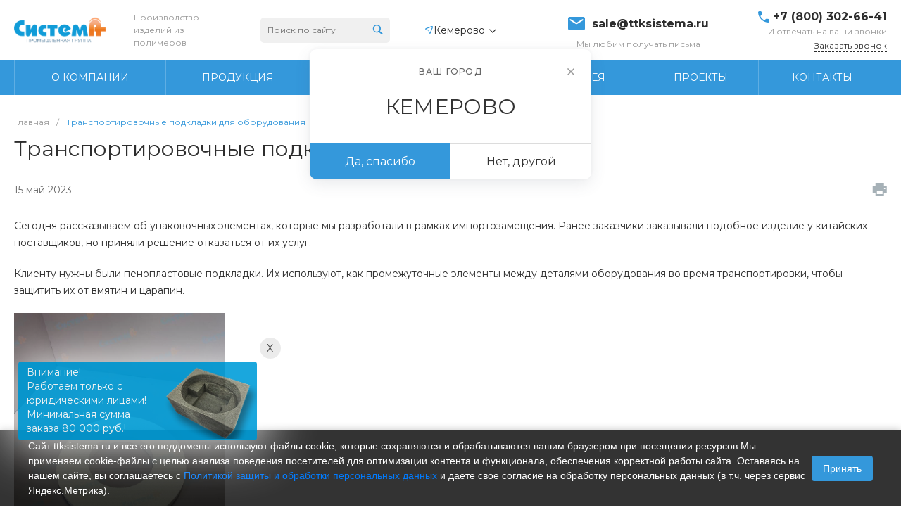

--- FILE ---
content_type: text/css
request_url: https://kemerovo.ttksistema.ru/bitrix/cache/css/s2/universesite_s2/page_4c0dc96d9c988f8b50b16fe70f1fbf16/page_4c0dc96d9c988f8b50b16fe70f1fbf16_v1.css?175127668422010
body_size: 3058
content:


/* Start:/local/templates/universesite_s2/components/bitrix/news/news.1/style.css?16431990033976*/
.ns-bitrix.c-news.c-news-news-1 .news-body[data-additional=true] {
  -webkit-flex-direction: row-reverse;
  -ms-flex-direction: row-reverse;
  flex-direction: row-reverse;
}
.ns-bitrix.c-news.c-news-news-1 .news-content {
  width: 75%;
}
.ns-bitrix.c-news.c-news-news-1 .news-additional {
  width: 25%;
}
.ns-bitrix.c-news.c-news-news-1 .news-additional-item {
  margin-top: 30px;
}
.ns-bitrix.c-news.c-news-news-1 .news-additional-item:first-child {
  margin-top: 0;
}
.ns-bitrix.c-news.c-news-news-1 .news-additional-tags-header {
  font-size: 17px;
  font-weight: 700;
  line-height: 24px;
}
.ns-bitrix.c-news.c-news-news-1 .news-additional-tags-header + div {
  margin-top: 15px;
}
.ns-bitrix.c-news.c-news-news-1 .news-additional-top-wrapper {
  padding: 25px;
  border: 1px solid #e8e8e8;
  -webkit-border-radius: 2px;
  -moz-border-radius: 2px;
  border-radius: 2px;
}
.ns-bitrix.c-news.c-news-news-1 .news-additional-top-header {
  font-size: 17px;
  font-weight: 700;
  line-height: 24px;
}
.ns-bitrix.c-news.c-news-news-1 .news-additional-top-header + div {
  margin-top: 25px;
}
.ns-bitrix.c-news.c-news-news-1 .news-additional-subscribe {
  padding: 25px;
  border: 1px solid #e8e8e8;
  -webkit-border-radius: 2px;
  -moz-border-radius: 2px;
  border-radius: 2px;
}
.ns-bitrix.c-news.c-news-news-1 .news-panel-1 {
  margin-bottom: 20px;
  padding: 10px 15px;
  border: 1px solid #e8e8e8;
  -webkit-border-radius: 2px;
  -moz-border-radius: 2px;
  border-radius: 2px;
}
.ns-bitrix.c-news.c-news-news-1 .news-panel-1-item {
  margin: 5px 15px;
}
.ns-bitrix.c-news.c-news-news-1 .news-panel-1-item > * {
  font-size: 13px;
  line-height: 17px;
  text-decoration: none;
  -webkit-transition-property: color;
  -moz-transition-property: color;
  -ms-transition-property: color;
  -o-transition-property: color;
  transition-property: color;
  -webkit-transition-duration: 0.4s;
  -moz-transition-duration: 0.4s;
  -ms-transition-duration: 0.4s;
  -o-transition-duration: 0.4s;
  transition-duration: 0.4s;
}
.ns-bitrix.c-news.c-news-news-1 .news-panel-1-item > a {
  color: #4b4b4b;
}
.ns-bitrix.c-news.c-news-news-1 .news-panel-2 {
  padding: 10px;
  margin-bottom: 30px;
  background-color: #f9f9fa;
  -webkit-border-radius: 2px;
  -moz-border-radius: 2px;
  border-radius: 2px;
}
.ns-bitrix.c-news.c-news-news-1 .news-panel-2-item {
  margin: 10px 25px;
}
.ns-bitrix.c-news.c-news-news-1 .news-panel-2-item[data-role=year] {
  position: relative;
}
.ns-bitrix.c-news.c-news-news-1 .news-panel-2-item[data-role=year]::after {
  content: "";
  position: absolute;
  top: 50%;
  left: -25px;
  display: block;
  width: 1px;
  height: 20px;
  margin-top: -10px;
  background-color: #888888;
  opacity: 0.7;
}
.ns-bitrix.c-news.c-news-news-1 .news-panel-2-item > * {
  font-size: 14px;
  line-height: 14px;
  text-decoration: none;
  -webkit-transition-property: color;
  -moz-transition-property: color;
  -ms-transition-property: color;
  -o-transition-property: color;
  transition-property: color;
  -webkit-transition-duration: 0.4s;
  -moz-transition-duration: 0.4s;
  -ms-transition-duration: 0.4s;
  -o-transition-duration: 0.4s;
  transition-duration: 0.4s;
}
.ns-bitrix.c-news.c-news-news-1 .news-panel-2-item > a {
  color: #888888;
}
.ns-bitrix.c-news.c-news-news-1 [data-additional=true] .news-content {
  width: 75%;
  flex-basis: auto;
}
.ns-bitrix.c-news.c-news-news-1 [data-additional=false] .news-content {
  width: 100%;
}
@media all and (max-width: 1024px) {
  .ns-bitrix.c-news.c-news-news-1 [data-additional=true] .news-content {
    width: 100%;
  }
  .ns-bitrix.c-news.c-news-news-1 .news-additional {
    display: none;
  }
}
@media all and (max-width: 768px) {
  .ns-bitrix.c-news.c-news-news-1 .news-panel-2-item[data-role=year]::after {
    display: none;
  }
}

/*# sourceMappingURL=style.css.map */

/* End */


/* Start:/local/templates/universesite_s2/components/bitrix/news.detail/news.default.1/style.css?164319900310512*/
.ns-bitrix.c-news.c-news-news-1 .news-detail-item + div {
  margin-top: 30px;
}
.ns-bitrix.c-news.c-news-news-1 .news-detail-header-date {
  font-size: 14px;
  line-height: 14px;
  color: #696969;
}
.ns-bitrix.c-news.c-news-news-1 .news-detail-content-item {
  line-height: 24px;
}
.ns-bitrix.c-news.c-news-news-1 .news-detail-content-item + div {
  margin-top: 30px;
}
.ns-bitrix.c-news.c-news-news-1 .news-detail-content-image {
  font-size: 0;
  text-align: center;
}
.ns-bitrix.c-news.c-news-news-1 .news-detail-content-image img {
  display: inline-block;
  width: auto;
  height: auto;
  max-width: 100%;
  max-height: 100%;
}
.ns-bitrix.c-news.c-news-news-1 .news-detail-tags-item {
  font-size: 14px;
  line-height: 14px;
  color: #FFF;
  padding: 7px 12px;
  cursor: default;
  -webkit-border-radius: 14px;
  -moz-border-radius: 14px;
  border-radius: 14px;
}
.ns-bitrix.c-news.c-news-news-1 .news-detail-tags-item[data-color="1"] {
  background-color: #ffd800;
  color: #1f1f1f;
}
.ns-bitrix.c-news.c-news-news-1 .news-detail-tags-item[data-color="2"] {
  background-color: #d7569c;
}
.ns-bitrix.c-news.c-news-news-1 .news-detail-tags-item[data-color="3"] {
  background-color: #3eb5f1;
}
.ns-bitrix.c-news.c-news-news-1 .news-detail-tags-item[data-color="4"] {
  background-color: #52ac62;
}
.ns-bitrix.c-news.c-news-news-1 .news-detail-tags-item[data-color="5"] {
  background-color: #1f1f1f;
}
.ns-bitrix.c-news.c-news-news-1 .news-detail-print {
  font-size: 0;
  text-align: right;
}
.ns-bitrix.c-news.c-news-news-1 .news-detail-print-icon {
  display: inline-block;
  cursor: pointer;
}
.ns-bitrix.c-news.c-news-news-1 .news-detail-print-icon path {
  fill: #a6b1b7;
  -webkit-transition-duration: 0.4s;
  -moz-transition-duration: 0.4s;
  -ms-transition-duration: 0.4s;
  -o-transition-duration: 0.4s;
  transition-duration: 0.4s;
  -webkit-transition-property: fill;
  -moz-transition-property: fill;
  -ms-transition-property: fill;
  -o-transition-property: fill;
  transition-property: fill;
}
.ns-bitrix.c-news.c-news-news-1 .news-detail-print-icon:hover path {
  fill: #333333;
}
.ns-bitrix.c-news.c-news-news-1 .news-detail-additional {
  padding-top: 35px;
  border-top: 1px solid #e8e8e8;
}
.ns-bitrix.c-news.c-news-news-1 .news-detail-additional-item + div {
  margin-top: 50px;
}
.ns-bitrix.c-news.c-news-news-1 .news-detail-additional-header + div {
  margin-top: 25px;
}
.ns-bitrix.c-news.c-news-news-1 .news-detail-footer {
  padding-top: 35px;
  border-top: 1px solid #e8e8e8;
}
.ns-bitrix.c-news.c-news-news-1 .news-detail-back-wrap {
  font-size: 0;
}
.ns-bitrix.c-news.c-news-news-1 .news-detail-back {
  display: inline-block;
  text-decoration: none;
  color: #525458;
  white-space: nowrap;
  -webkit-transition-duration: 0.4s;
  -moz-transition-duration: 0.4s;
  -ms-transition-duration: 0.4s;
  -o-transition-duration: 0.4s;
  transition-duration: 0.4s;
  -webkit-transition-property: color;
  -moz-transition-property: color;
  -ms-transition-property: color;
  -o-transition-property: color;
  transition-property: color;
}
.ns-bitrix.c-news.c-news-news-1 .news-detail-back::after {
  content: "";
  display: inline-block;
  vertical-align: middle;
  width: 0;
  height: 100%;
  overflow: hidden;
}
.ns-bitrix.c-news.c-news-news-1 .news-detail-back-icon,
.ns-bitrix.c-news.c-news-news-1 .news-detail-back-text {
  display: inline-block;
  vertical-align: middle;
}
.ns-bitrix.c-news.c-news-news-1 .news-detail-back-icon {
  font-size: 27px;
  padding-right: 20px;
}
.ns-bitrix.c-news.c-news-news-1 .news-detail-back-text {
  font-size: 14px;
}
.ns-bitrix.c-news.c-news-news-1 .news-detail-social-wrap {
  text-align: right;
}
.ns-bitrix.c-news.c-news-news-1 .news-detail-social {
  display: inline-block;
}
.ns-bitrix.c-news.c-news-news-1 .news-detail-navigation[data-picture-show=false] .news-detail-navigation-item {
  padding: 48px 72px;
}
.ns-bitrix.c-news.c-news-news-1 .news-detail-navigation-item-wrap:not(:last-child) {
  margin: 0 -1px -1px 0;
}
.ns-bitrix.c-news.c-news-news-1 .news-detail-navigation-item {
  border: 1px solid #F2F2F2;
  padding: 14px;
  height: 100%;
  display: block;
  text-decoration: none;
}
.ns-bitrix.c-news.c-news-news-1 .news-detail-navigation-item:hover .news-detail-navigation-item-title {
  color: inherit;
}
.ns-bitrix.c-news.c-news-news-1 .news-detail-navigation-item[data-position=right] {
  text-align: right;
}
.ns-bitrix.c-news.c-news-news-1 .news-detail-navigation-item[data-position=right] .news-detail-navigation-item-picture {
  margin-left: 24px;
  margin-right: 0;
}
.ns-bitrix.c-news.c-news-news-1 .news-detail-navigation-item-picture {
  width: 150px;
  height: 150px;
  background-repeat: no-repeat;
  background-position: center;
  background-size: cover;
  margin-right: 24px;
}
.ns-bitrix.c-news.c-news-news-1 .news-detail-navigation-item-subtitle {
  font-style: normal;
  font-weight: normal;
  font-size: 14px;
  line-height: 14px;
  color: #696969;
  margin-bottom: 16px;
}
.ns-bitrix.c-news.c-news-news-1 .news-detail-navigation-item-title {
  font-style: normal;
  font-weight: 600;
  font-size: 14px;
  line-height: 21px;
  color: #000000;
}
.ns-bitrix.c-news.c-news-news-1.news-detail-anchors {
  padding: 16px 0;
  background-color: #FFF;
  border-top: 1px solid #E8E8E8;
  border-bottom: 1px solid #E8E8E8;
}
.ns-bitrix.c-news.c-news-news-1.news-detail-anchors[data-position=default] {
  position: fixed;
  display: none;
  top: 0;
  left: 0;
  right: 0;
  z-index: 100;
}
.ns-bitrix.c-news.c-news-news-1.news-detail-anchors[data-position=default][data-initialized=true] {
  display: block;
  -webkit-transition-duration: 0.4s;
  -moz-transition-duration: 0.4s;
  -ms-transition-duration: 0.4s;
  -o-transition-duration: 0.4s;
  transition-duration: 0.4s;
  -webkit-transition-property: top;
  -moz-transition-property: top;
  -ms-transition-property: top;
  -o-transition-property: top;
  transition-property: top;
}
.ns-bitrix.c-news.c-news-news-1.news-detail-anchors[data-position=default][data-visible=true] {
  -webkit-box-shadow: 0 10px 15px 0 rgba(0, 0, 0, 0.09);
  -moz-box-shadow: 0 10px 15px 0 rgba(0, 0, 0, 0.09);
  box-shadow: 0 10px 15px 0 rgba(0, 0, 0, 0.09);
}
.ns-bitrix.c-news.c-news-news-1.news-detail-anchors[data-position=fixed] {
  position: relative;
  z-index: 0;
}
.ns-bitrix.c-news.c-news-news-1 .news-detail-anchors-content {
  position: relative;
}
.ns-bitrix.c-news.c-news-news-1 .news-detail-anchors-items {
  position: relative;
  padding-left: 32px;
  padding-right: 32px;
  z-index: 1;
}
.ns-bitrix.c-news.c-news-news-1 .news-detail-anchor a {
  display: block;
  font-size: 15px;
  font-weight: 500;
  line-height: 2.2;
  color: #2D2D2D;
  text-decoration: none;
  word-break: break-all;
  max-width: 600px;
  display: -webkit-box;
  -webkit-box-orient: vertical;
  -webkit-line-clamp: 1;
  overflow: hidden;
  max-height: 33px;
}
.ns-bitrix.c-news.c-news-news-1 .news-detail-anchors-navigation {
  position: absolute;
  top: 50%;
  left: 0;
  right: 0;
  z-index: 2;
}
.ns-bitrix.c-news.c-news-news-1 .news-detail-anchors-navigation div {
  position: absolute;
  top: 0;
  width: 24px;
  height: 24px;
  cursor: pointer;
  outline: none;
  -webkit-transform: translateY(-50%);
  -moz-transform: translateY(-50%);
  -ms-transform: translateY(-50%);
  -o-transform: translateY(-50%);
  transform: translateY(-50%);
  -webkit-transition-duration: 0.4s;
  -moz-transition-duration: 0.4s;
  -ms-transition-duration: 0.4s;
  -o-transition-duration: 0.4s;
  transition-duration: 0.4s;
  -webkit-transition-property: opacity;
  -moz-transition-property: opacity;
  -ms-transition-property: opacity;
  -o-transition-property: opacity;
  transition-property: opacity;
}
.ns-bitrix.c-news.c-news-news-1 .news-detail-anchors-navigation div.disabled {
  opacity: 0;
  pointer-events: none;
}
.ns-bitrix.c-news.c-news-news-1 .news-detail-anchors-navigation div svg path {
  stroke: #808080;
  -webkit-transition-duration: 0.4s;
  -moz-transition-duration: 0.4s;
  -ms-transition-duration: 0.4s;
  -o-transition-duration: 0.4s;
  transition-duration: 0.4s;
  -webkit-transition-property: stroke;
  -moz-transition-property: stroke;
  -ms-transition-property: stroke;
  -o-transition-property: stroke;
  transition-property: stroke;
}
.ns-bitrix.c-news.c-news-news-1 .news-detail-anchors-navigation-left {
  left: 0;
}
.ns-bitrix.c-news.c-news-news-1 .news-detail-anchors-navigation-right {
  right: 0;
}
@media all and (max-width: 950px) {
  .ns-bitrix.c-news.c-news-news-1 .news-detail-navigation-item[data-position=right] {
    text-align: left;
  }
  .ns-bitrix.c-news.c-news-news-1 .news-detail-navigation-item[data-position=right] .news-detail-navigation-item-picture {
    margin-left: 0px;
    margin-right: 24px;
  }
  .ns-bitrix.c-news.c-news-news-1 .news-detail-navigation-item[data-position=right] .news-detail-navigation-item-wrapper {
    -webkit-box-orient: horizontal !important;
    -webkit-box-direction: initial !important;
    -ms-flex-direction: initial !important;
    flex-direction: initial !important;
  }
}
@media all and (max-width: 768px) {
  .ns-bitrix.c-news.c-news-news-1 .news-detail-header-date {
    font-size: 12px;
    line-height: 12px;
  }
  .ns-bitrix.c-news.c-news-news-1 .news-detail-print {
    display: none;
  }
  .ns-bitrix.c-news.c-news-news-1 .news-detail-content-preview,
.ns-bitrix.c-news.c-news-news-1 .news-detail-content-detail {
    font-size: 14px;
    line-height: 21px;
  }
  .ns-bitrix.c-news.c-news-news-1 .news-detail-tags-item {
    font-size: 12px;
    line-height: 12px;
  }
  .ns-bitrix.c-news.c-news-news-1 .news-detail-navigation[data-picture-show=false] .news-detail-navigation-item {
    padding: 20px 20px;
  }
  .ns-bitrix.c-news.c-news-news-1 .news-detail-navigation-item-picture {
    width: 100px;
    height: 100px;
  }
}
@media all and (max-width: 425px) {
  .ns-bitrix.c-news.c-news-news-1 .news-detail-navigation-item-picture {
    width: 60px;
    height: 60px;
  }
}
@media print {
  .ns-bitrix.c-news.c-news-news-1 .news-detail-footer,
.ns-bitrix.c-news.c-news-news-1 .news-detail-additional {
    display: none;
  }
}

/*# sourceMappingURL=style.css.map */

/* End */


/* Start:/local/templates/universesite_s2/components/intec.universe/main.news/template.2/style.css?16431990006838*/
.widget.c-news.c-news-template-2 .widget-content {
  position: relative;
}
.widget.c-news.c-news-template-2 .widget-items {
  position: relative;
  padding: 0 20px;
  z-index: 1;
}
.widget.c-news.c-news-template-2 .widget-item a {
  color: #353639;
  text-decoration: none;
}
.widget.c-news.c-news-template-2 .widget-item .widget-item-picture a {
  display: block;
}
.widget.c-news.c-news-template-2 .widget-item-picture {
  padding-left: 3px;
}
.widget.c-news.c-news-template-2 .widget-item-picture > * {
  width: 120px;
  height: 100px;
  background-size: cover;
  background-repeat: no-repeat;
  background-position: center;
  -webkit-border-radius: 3px;
  -moz-border-radius: 3px;
  border-radius: 3px;
}
.widget.c-news.c-news-template-2 .widget-item-text {
  position: relative;
  height: 100%;
  padding-left: 20px;
  padding-right: 20px;
}
.widget.c-news.c-news-template-2 .widget-item-text[data-date=true] {
  padding-bottom: 40px;
}
.widget.c-news.c-news-template-2 .widget-item-name {
  font-size: 14px;
  font-weight: 500;
  line-height: 21px;
  color: #1b1b1b;
  -webkit-transition-duration: 0.4s;
  -moz-transition-duration: 0.4s;
  -ms-transition-duration: 0.4s;
  -o-transition-duration: 0.4s;
  transition-duration: 0.4s;
  -webkit-transition-property: color;
  -moz-transition-property: color;
  -ms-transition-property: color;
  -o-transition-property: color;
  transition-property: color;
  display: -webkit-box;
  -webkit-box-orient: vertical;
  -webkit-line-clamp: 3;
  overflow: hidden;
  max-height: 63px;
}
.widget.c-news.c-news-template-2 .widget-item-description {
  margin-top: 12px;
  font-size: 14px;
  line-height: 21px;
  color: #808080;
}
.widget.c-news.c-news-template-2 .widget-item-date {
  position: absolute;
  left: 20px;
  right: 0;
  bottom: 15px;
  font-size: 12px;
  line-height: 15px;
  color: #898989;
  overflow: hidden;
  text-overflow: ellipsis;
  white-space: nowrap;
}
.widget.c-news.c-news-template-2 .widget-nav {
  position: absolute;
  top: 50%;
  left: 0;
  right: 0;
  z-index: 2;
}
.widget.c-news.c-news-template-2 .widget-nav > button {
  position: absolute;
  top: 0;
  width: 40px;
  height: 40px;
  padding: 5px;
  background: #fff;
  border: 1px solid #E8E8E8;
  line-height: 10px;
  cursor: pointer;
  outline: none;
  -webkit-border-radius: 2px;
  -moz-border-radius: 2px;
  border-radius: 2px;
  -webkit-transform: translateY(-50%);
  -moz-transform: translateY(-50%);
  -ms-transform: translateY(-50%);
  -o-transform: translateY(-50%);
  transform: translateY(-50%);
  -webkit-user-select: none;
  -moz-user-select: none;
  -ms-user-select: none;
  user-select: none;
  -webkit-transition-duration: 0.4s;
  -moz-transition-duration: 0.4s;
  -ms-transition-duration: 0.4s;
  -o-transition-duration: 0.4s;
  transition-duration: 0.4s;
  -webkit-transition-property: border, background, color, opacity;
  -moz-transition-property: border, background, color, opacity;
  -ms-transition-property: border, background, color, opacity;
  -o-transition-property: border, background, color, opacity;
  transition-property: border, background, color, opacity;
}
@media all and (max-width: 425px) {
  .widget.c-news.c-news-template-2 .widget-nav > button {
    width: 30px;
    height: 30px;
  }
}
.widget.c-news.c-news-template-2 .widget-nav > button.widget-nav-prev, .widget.c-news.c-news-template-2 .widget-nav > button.widget-nav-next {
  outline: none;
}
.widget.c-news.c-news-template-2 .widget-nav > button.widget-nav-prev {
  left: 0;
}
.widget.c-news.c-news-template-2 .widget-nav > button.widget-nav-next {
  right: 0;
}
.widget.c-news.c-news-template-2 .widget-nav > button svg path {
  stroke: #808080;
  -webkit-transition-duration: 0.4s;
  -moz-transition-duration: 0.4s;
  -ms-transition-duration: 0.4s;
  -o-transition-duration: 0.4s;
  transition-duration: 0.4s;
  -webkit-transition-property: all;
  -moz-transition-property: all;
  -ms-transition-property: all;
  -o-transition-property: all;
  transition-property: all;
}
.widget.c-news.c-news-template-2 .widget-nav > button:hover svg path {
  stroke: #FFF;
}
.widget.c-news.c-news-template-2 .widget-nav > button.disabled {
  background-color: #FFF !important;
  border-color: #F2F2F2 !important;
  opacity: 0.7;
  cursor: not-allowed;
  -webkit-user-select: none;
  -moz-user-select: none;
  -ms-user-select: none;
  user-select: none;
}
.widget.c-news.c-news-template-2 .widget-nav > button.disabled svg path {
  stroke: #F2F2F2 !important;
}
.widget.c-news.c-news-template-2 .widget-footer-button {
  color: #2d2d2d !important;
}
.widget.c-news.c-news-template-2 .widget-footer-button:hover, .widget.c-news.c-news-template-2 .widget-footer-button:focus, .widget.c-news.c-news-template-2 .widget-footer-button:active {
  color: #fff !important;
}
.widget.c-news.c-news-template-2 .widget-header {
  overflow: hidden;
}
.widget.c-news.c-news-template-2 .widget-all-container {
  display: none;
}
.widget.c-news.c-news-template-2 .widget-all-button {
  font-size: 14px;
  font-weight: 500;
  line-height: 1;
  color: #808080;
  text-decoration: none;
  text-transform: uppercase;
  letter-spacing: 0.1em;
}
.widget.c-news.c-news-template-2 .widget-all-button i {
  display: none;
  font-size: 18px;
}
@media all and (max-width: 550px) {
  .widget.c-news.c-news-template-2 .widget-all-container {
    display: block;
  }
  .widget.c-news.c-news-template-2 .widget-title.align-center.widget-title-margin {
    margin-left: 25px;
  }
  .widget.c-news.c-news-template-2 .widget-all-container.mobile {
    text-align: right;
    width: 25px;
    max-height: 36px;
  }
  .widget.c-news.c-news-template-2 .widget-all-container i {
    display: inline-block;
  }
  .widget.c-news.c-news-template-2 .widget-footer.mobile,
.widget.c-news.c-news-template-2 .widget-footer-button.mobile {
    display: none;
  }
  .widget.c-news.c-news-template-2 .widget-all-container {
    width: 25px;
  }
}
@media all and (max-width: 768px) {
  .widget.c-news.c-news-template-2 .widget-item-text {
    padding-top: 20px;
    padding-left: 0;
  }
  .widget.c-news.c-news-template-2 .widget-item-text[data-date=true] {
    padding-bottom: 0;
  }
  .widget.c-news.c-news-template-2 .widget-item-description {
    font-size: 12px;
  }
  .widget.c-news.c-news-template-2 .widget-item-date {
    position: static;
    margin-top: 15px;
  }
}
@media all and (max-width: 600px) {
  .widget.c-news.c-news-template-2 .widget-item-text {
    padding-right: 0;
    text-align: center;
  }
  .widget.c-news.c-news-template-2 .widget-item-picture a {
    margin: 0 auto;
  }
}

/*# sourceMappingURL=style.css.map */

/* End */
/* /local/templates/universesite_s2/components/bitrix/news/news.1/style.css?16431990033976 */
/* /local/templates/universesite_s2/components/bitrix/news.detail/news.default.1/style.css?164319900310512 */
/* /local/templates/universesite_s2/components/intec.universe/main.news/template.2/style.css?16431990006838 */


--- FILE ---
content_type: application/javascript
request_url: https://kemerovo.ttksistema.ru/bitrix/cache/js/s2/universesite_s2/template_29663b219714984ea25c185f56c153ec/template_29663b219714984ea25c185f56c153ec_v1.js?1751276684453481
body_size: 137250
content:

; /* Start:"a:4:{s:4:"full";s:66:"/local/templates/universesite_s2/js/bundle.min.js?1643199000441577";s:6:"source";s:45:"/local/templates/universesite_s2/js/bundle.js";s:3:"min";s:0:"";s:3:"map";s:0:"";}"*/
!function(t,e){if("object"==typeof exports&&"object"==typeof module)module.exports=e(require("BX"));else if("function"==typeof define&&define.amd)define(["BX"],e);else{var n="object"==typeof exports?e(require("BX")):e(t.BX);for(var r in n)("object"==typeof exports?exports:t)[r]=n[r]}}(window,(function(__WEBPACK_EXTERNAL_MODULE__98__){return function(t){var e={};function n(r){if(e[r])return e[r].exports;var o=e[r]={i:r,l:!1,exports:{}};return t[r].call(o.exports,o,o.exports,n),o.l=!0,o.exports}return n.m=t,n.c=e,n.d=function(t,e,r){n.o(t,e)||Object.defineProperty(t,e,{enumerable:!0,get:r})},n.r=function(t){"undefined"!=typeof Symbol&&Symbol.toStringTag&&Object.defineProperty(t,Symbol.toStringTag,{value:"Module"}),Object.defineProperty(t,"__esModule",{value:!0})},n.t=function(t,e){if(1&e&&(t=n(t)),8&e)return t;if(4&e&&"object"==typeof t&&t&&t.__esModule)return t;var r=Object.create(null);if(n.r(r),Object.defineProperty(r,"default",{enumerable:!0,value:t}),2&e&&"string"!=typeof t)for(var o in t)n.d(r,o,function(e){return t[e]}.bind(null,o));return r},n.n=function(t){var e=t&&t.__esModule?function(){return t.default}:function(){return t};return n.d(e,"a",e),e},n.o=function(t,e){return Object.prototype.hasOwnProperty.call(t,e)},n.p="./../",n(n.s=32)}([function(t,e,n){var r;
/*!
 * jQuery JavaScript Library v3.6.0
 * https://jquery.com/
 *
 * Includes Sizzle.js
 * https://sizzlejs.com/
 *
 * Copyright OpenJS Foundation and other contributors
 * Released under the MIT license
 * https://jquery.org/license
 *
 * Date: 2021-03-02T17:08Z
 */!function(e,n){"use strict";"object"==typeof t.exports?t.exports=e.document?n(e,!0):function(t){if(!t.document)throw new Error("jQuery requires a window with a document");return n(t)}:n(e)}("undefined"!=typeof window?window:this,(function(n,o){"use strict";var i=[],s=Object.getPrototypeOf,a=i.slice,l=i.flat?function(t){return i.flat.call(t)}:function(t){return i.concat.apply([],t)},u=i.push,c=i.indexOf,f={},h=f.toString,d=f.hasOwnProperty,p=d.toString,g=p.call(Object),m={},v=function(t){return"function"==typeof t&&"number"!=typeof t.nodeType&&"function"!=typeof t.item},y=function(t){return null!=t&&t===t.window},b=n.document,w={type:!0,src:!0,nonce:!0,noModule:!0};function x(t,e,n){var r,o,i=(n=n||b).createElement("script");if(i.text=t,e)for(r in w)(o=e[r]||e.getAttribute&&e.getAttribute(r))&&i.setAttribute(r,o);n.head.appendChild(i).parentNode.removeChild(i)}function _(t){return null==t?t+"":"object"==typeof t||"function"==typeof t?f[h.call(t)]||"object":typeof t}var C=function(t,e){return new C.fn.init(t,e)};function T(t){var e=!!t&&"length"in t&&t.length,n=_(t);return!v(t)&&!y(t)&&("array"===n||0===e||"number"==typeof e&&e>0&&e-1 in t)}C.fn=C.prototype={jquery:"3.6.0",constructor:C,length:0,toArray:function(){return a.call(this)},get:function(t){return null==t?a.call(this):t<0?this[t+this.length]:this[t]},pushStack:function(t){var e=C.merge(this.constructor(),t);return e.prevObject=this,e},each:function(t){return C.each(this,t)},map:function(t){return this.pushStack(C.map(this,(function(e,n){return t.call(e,n,e)})))},slice:function(){return this.pushStack(a.apply(this,arguments))},first:function(){return this.eq(0)},last:function(){return this.eq(-1)},even:function(){return this.pushStack(C.grep(this,(function(t,e){return(e+1)%2})))},odd:function(){return this.pushStack(C.grep(this,(function(t,e){return e%2})))},eq:function(t){var e=this.length,n=+t+(t<0?e:0);return this.pushStack(n>=0&&n<e?[this[n]]:[])},end:function(){return this.prevObject||this.constructor()},push:u,sort:i.sort,splice:i.splice},C.extend=C.fn.extend=function(){var t,e,n,r,o,i,s=arguments[0]||{},a=1,l=arguments.length,u=!1;for("boolean"==typeof s&&(u=s,s=arguments[a]||{},a++),"object"==typeof s||v(s)||(s={}),a===l&&(s=this,a--);a<l;a++)if(null!=(t=arguments[a]))for(e in t)r=t[e],"__proto__"!==e&&s!==r&&(u&&r&&(C.isPlainObject(r)||(o=Array.isArray(r)))?(n=s[e],i=o&&!Array.isArray(n)?[]:o||C.isPlainObject(n)?n:{},o=!1,s[e]=C.extend(u,i,r)):void 0!==r&&(s[e]=r));return s},C.extend({expando:"jQuery"+("3.6.0"+Math.random()).replace(/\D/g,""),isReady:!0,error:function(t){throw new Error(t)},noop:function(){},isPlainObject:function(t){var e,n;return!(!t||"[object Object]"!==h.call(t))&&(!(e=s(t))||"function"==typeof(n=d.call(e,"constructor")&&e.constructor)&&p.call(n)===g)},isEmptyObject:function(t){var e;for(e in t)return!1;return!0},globalEval:function(t,e,n){x(t,{nonce:e&&e.nonce},n)},each:function(t,e){var n,r=0;if(T(t))for(n=t.length;r<n&&!1!==e.call(t[r],r,t[r]);r++);else for(r in t)if(!1===e.call(t[r],r,t[r]))break;return t},makeArray:function(t,e){var n=e||[];return null!=t&&(T(Object(t))?C.merge(n,"string"==typeof t?[t]:t):u.call(n,t)),n},inArray:function(t,e,n){return null==e?-1:c.call(e,t,n)},merge:function(t,e){for(var n=+e.length,r=0,o=t.length;r<n;r++)t[o++]=e[r];return t.length=o,t},grep:function(t,e,n){for(var r=[],o=0,i=t.length,s=!n;o<i;o++)!e(t[o],o)!==s&&r.push(t[o]);return r},map:function(t,e,n){var r,o,i=0,s=[];if(T(t))for(r=t.length;i<r;i++)null!=(o=e(t[i],i,n))&&s.push(o);else for(i in t)null!=(o=e(t[i],i,n))&&s.push(o);return l(s)},guid:1,support:m}),"function"==typeof Symbol&&(C.fn[Symbol.iterator]=i[Symbol.iterator]),C.each("Boolean Number String Function Array Date RegExp Object Error Symbol".split(" "),(function(t,e){f["[object "+e+"]"]=e.toLowerCase()}));var S=
/*!
 * Sizzle CSS Selector Engine v2.3.6
 * https://sizzlejs.com/
 *
 * Copyright JS Foundation and other contributors
 * Released under the MIT license
 * https://js.foundation/
 *
 * Date: 2021-02-16
 */
function(t){var e,n,r,o,i,s,a,l,u,c,f,h,d,p,g,m,v,y,b,w="sizzle"+1*new Date,x=t.document,_=0,C=0,T=lt(),S=lt(),k=lt(),j=lt(),A=function(t,e){return t===e&&(f=!0),0},E={}.hasOwnProperty,O=[],$=O.pop,P=O.push,I=O.push,N=O.slice,D=function(t,e){for(var n=0,r=t.length;n<r;n++)if(t[n]===e)return n;return-1},z="checked|selected|async|autofocus|autoplay|controls|defer|disabled|hidden|ismap|loop|multiple|open|readonly|required|scoped",L="[\\x20\\t\\r\\n\\f]",M="(?:\\\\[\\da-fA-F]{1,6}"+L+"?|\\\\[^\\r\\n\\f]|[\\w-]|[^\0-\\x7f])+",q="\\["+L+"*("+M+")(?:"+L+"*([*^$|!~]?=)"+L+"*(?:'((?:\\\\.|[^\\\\'])*)'|\"((?:\\\\.|[^\\\\\"])*)\"|("+M+"))|)"+L+"*\\]",B=":("+M+")(?:\\((('((?:\\\\.|[^\\\\'])*)'|\"((?:\\\\.|[^\\\\\"])*)\")|((?:\\\\.|[^\\\\()[\\]]|"+q+")*)|.*)\\)|)",R=new RegExp(L+"+","g"),F=new RegExp("^"+L+"+|((?:^|[^\\\\])(?:\\\\.)*)"+L+"+$","g"),H=new RegExp("^"+L+"*,"+L+"*"),W=new RegExp("^"+L+"*([>+~]|"+L+")"+L+"*"),U=new RegExp(L+"|>"),X=new RegExp(B),V=new RegExp("^"+M+"$"),G={ID:new RegExp("^#("+M+")"),CLASS:new RegExp("^\\.("+M+")"),TAG:new RegExp("^("+M+"|[*])"),ATTR:new RegExp("^"+q),PSEUDO:new RegExp("^"+B),CHILD:new RegExp("^:(only|first|last|nth|nth-last)-(child|of-type)(?:\\("+L+"*(even|odd|(([+-]|)(\\d*)n|)"+L+"*(?:([+-]|)"+L+"*(\\d+)|))"+L+"*\\)|)","i"),bool:new RegExp("^(?:"+z+")$","i"),needsContext:new RegExp("^"+L+"*[>+~]|:(even|odd|eq|gt|lt|nth|first|last)(?:\\("+L+"*((?:-\\d)?\\d*)"+L+"*\\)|)(?=[^-]|$)","i")},Y=/HTML$/i,Z=/^(?:input|select|textarea|button)$/i,Q=/^h\d$/i,K=/^[^{]+\{\s*\[native \w/,J=/^(?:#([\w-]+)|(\w+)|\.([\w-]+))$/,tt=/[+~]/,et=new RegExp("\\\\[\\da-fA-F]{1,6}"+L+"?|\\\\([^\\r\\n\\f])","g"),nt=function(t,e){var n="0x"+t.slice(1)-65536;return e||(n<0?String.fromCharCode(n+65536):String.fromCharCode(n>>10|55296,1023&n|56320))},rt=/([\0-\x1f\x7f]|^-?\d)|^-$|[^\0-\x1f\x7f-\uFFFF\w-]/g,ot=function(t,e){return e?"\0"===t?"�":t.slice(0,-1)+"\\"+t.charCodeAt(t.length-1).toString(16)+" ":"\\"+t},it=function(){h()},st=wt((function(t){return!0===t.disabled&&"fieldset"===t.nodeName.toLowerCase()}),{dir:"parentNode",next:"legend"});try{I.apply(O=N.call(x.childNodes),x.childNodes),O[x.childNodes.length].nodeType}catch(t){I={apply:O.length?function(t,e){P.apply(t,N.call(e))}:function(t,e){for(var n=t.length,r=0;t[n++]=e[r++];);t.length=n-1}}}function at(t,e,r,o){var i,a,u,c,f,p,v,y=e&&e.ownerDocument,x=e?e.nodeType:9;if(r=r||[],"string"!=typeof t||!t||1!==x&&9!==x&&11!==x)return r;if(!o&&(h(e),e=e||d,g)){if(11!==x&&(f=J.exec(t)))if(i=f[1]){if(9===x){if(!(u=e.getElementById(i)))return r;if(u.id===i)return r.push(u),r}else if(y&&(u=y.getElementById(i))&&b(e,u)&&u.id===i)return r.push(u),r}else{if(f[2])return I.apply(r,e.getElementsByTagName(t)),r;if((i=f[3])&&n.getElementsByClassName&&e.getElementsByClassName)return I.apply(r,e.getElementsByClassName(i)),r}if(n.qsa&&!j[t+" "]&&(!m||!m.test(t))&&(1!==x||"object"!==e.nodeName.toLowerCase())){if(v=t,y=e,1===x&&(U.test(t)||W.test(t))){for((y=tt.test(t)&&vt(e.parentNode)||e)===e&&n.scope||((c=e.getAttribute("id"))?c=c.replace(rt,ot):e.setAttribute("id",c=w)),a=(p=s(t)).length;a--;)p[a]=(c?"#"+c:":scope")+" "+bt(p[a]);v=p.join(",")}try{return I.apply(r,y.querySelectorAll(v)),r}catch(e){j(t,!0)}finally{c===w&&e.removeAttribute("id")}}}return l(t.replace(F,"$1"),e,r,o)}function lt(){var t=[];return function e(n,o){return t.push(n+" ")>r.cacheLength&&delete e[t.shift()],e[n+" "]=o}}function ut(t){return t[w]=!0,t}function ct(t){var e=d.createElement("fieldset");try{return!!t(e)}catch(t){return!1}finally{e.parentNode&&e.parentNode.removeChild(e),e=null}}function ft(t,e){for(var n=t.split("|"),o=n.length;o--;)r.attrHandle[n[o]]=e}function ht(t,e){var n=e&&t,r=n&&1===t.nodeType&&1===e.nodeType&&t.sourceIndex-e.sourceIndex;if(r)return r;if(n)for(;n=n.nextSibling;)if(n===e)return-1;return t?1:-1}function dt(t){return function(e){return"input"===e.nodeName.toLowerCase()&&e.type===t}}function pt(t){return function(e){var n=e.nodeName.toLowerCase();return("input"===n||"button"===n)&&e.type===t}}function gt(t){return function(e){return"form"in e?e.parentNode&&!1===e.disabled?"label"in e?"label"in e.parentNode?e.parentNode.disabled===t:e.disabled===t:e.isDisabled===t||e.isDisabled!==!t&&st(e)===t:e.disabled===t:"label"in e&&e.disabled===t}}function mt(t){return ut((function(e){return e=+e,ut((function(n,r){for(var o,i=t([],n.length,e),s=i.length;s--;)n[o=i[s]]&&(n[o]=!(r[o]=n[o]))}))}))}function vt(t){return t&&void 0!==t.getElementsByTagName&&t}for(e in n=at.support={},i=at.isXML=function(t){var e=t&&t.namespaceURI,n=t&&(t.ownerDocument||t).documentElement;return!Y.test(e||n&&n.nodeName||"HTML")},h=at.setDocument=function(t){var e,o,s=t?t.ownerDocument||t:x;return s!=d&&9===s.nodeType&&s.documentElement?(p=(d=s).documentElement,g=!i(d),x!=d&&(o=d.defaultView)&&o.top!==o&&(o.addEventListener?o.addEventListener("unload",it,!1):o.attachEvent&&o.attachEvent("onunload",it)),n.scope=ct((function(t){return p.appendChild(t).appendChild(d.createElement("div")),void 0!==t.querySelectorAll&&!t.querySelectorAll(":scope fieldset div").length})),n.attributes=ct((function(t){return t.className="i",!t.getAttribute("className")})),n.getElementsByTagName=ct((function(t){return t.appendChild(d.createComment("")),!t.getElementsByTagName("*").length})),n.getElementsByClassName=K.test(d.getElementsByClassName),n.getById=ct((function(t){return p.appendChild(t).id=w,!d.getElementsByName||!d.getElementsByName(w).length})),n.getById?(r.filter.ID=function(t){var e=t.replace(et,nt);return function(t){return t.getAttribute("id")===e}},r.find.ID=function(t,e){if(void 0!==e.getElementById&&g){var n=e.getElementById(t);return n?[n]:[]}}):(r.filter.ID=function(t){var e=t.replace(et,nt);return function(t){var n=void 0!==t.getAttributeNode&&t.getAttributeNode("id");return n&&n.value===e}},r.find.ID=function(t,e){if(void 0!==e.getElementById&&g){var n,r,o,i=e.getElementById(t);if(i){if((n=i.getAttributeNode("id"))&&n.value===t)return[i];for(o=e.getElementsByName(t),r=0;i=o[r++];)if((n=i.getAttributeNode("id"))&&n.value===t)return[i]}return[]}}),r.find.TAG=n.getElementsByTagName?function(t,e){return void 0!==e.getElementsByTagName?e.getElementsByTagName(t):n.qsa?e.querySelectorAll(t):void 0}:function(t,e){var n,r=[],o=0,i=e.getElementsByTagName(t);if("*"===t){for(;n=i[o++];)1===n.nodeType&&r.push(n);return r}return i},r.find.CLASS=n.getElementsByClassName&&function(t,e){if(void 0!==e.getElementsByClassName&&g)return e.getElementsByClassName(t)},v=[],m=[],(n.qsa=K.test(d.querySelectorAll))&&(ct((function(t){var e;p.appendChild(t).innerHTML="<a id='"+w+"'></a><select id='"+w+"-\r\\' msallowcapture=''><option selected=''></option></select>",t.querySelectorAll("[msallowcapture^='']").length&&m.push("[*^$]="+L+"*(?:''|\"\")"),t.querySelectorAll("[selected]").length||m.push("\\["+L+"*(?:value|"+z+")"),t.querySelectorAll("[id~="+w+"-]").length||m.push("~="),(e=d.createElement("input")).setAttribute("name",""),t.appendChild(e),t.querySelectorAll("[name='']").length||m.push("\\["+L+"*name"+L+"*="+L+"*(?:''|\"\")"),t.querySelectorAll(":checked").length||m.push(":checked"),t.querySelectorAll("a#"+w+"+*").length||m.push(".#.+[+~]"),t.querySelectorAll("\\\f"),m.push("[\\r\\n\\f]")})),ct((function(t){t.innerHTML="<a href='' disabled='disabled'></a><select disabled='disabled'><option/></select>";var e=d.createElement("input");e.setAttribute("type","hidden"),t.appendChild(e).setAttribute("name","D"),t.querySelectorAll("[name=d]").length&&m.push("name"+L+"*[*^$|!~]?="),2!==t.querySelectorAll(":enabled").length&&m.push(":enabled",":disabled"),p.appendChild(t).disabled=!0,2!==t.querySelectorAll(":disabled").length&&m.push(":enabled",":disabled"),t.querySelectorAll("*,:x"),m.push(",.*:")}))),(n.matchesSelector=K.test(y=p.matches||p.webkitMatchesSelector||p.mozMatchesSelector||p.oMatchesSelector||p.msMatchesSelector))&&ct((function(t){n.disconnectedMatch=y.call(t,"*"),y.call(t,"[s!='']:x"),v.push("!=",B)})),m=m.length&&new RegExp(m.join("|")),v=v.length&&new RegExp(v.join("|")),e=K.test(p.compareDocumentPosition),b=e||K.test(p.contains)?function(t,e){var n=9===t.nodeType?t.documentElement:t,r=e&&e.parentNode;return t===r||!(!r||1!==r.nodeType||!(n.contains?n.contains(r):t.compareDocumentPosition&&16&t.compareDocumentPosition(r)))}:function(t,e){if(e)for(;e=e.parentNode;)if(e===t)return!0;return!1},A=e?function(t,e){if(t===e)return f=!0,0;var r=!t.compareDocumentPosition-!e.compareDocumentPosition;return r||(1&(r=(t.ownerDocument||t)==(e.ownerDocument||e)?t.compareDocumentPosition(e):1)||!n.sortDetached&&e.compareDocumentPosition(t)===r?t==d||t.ownerDocument==x&&b(x,t)?-1:e==d||e.ownerDocument==x&&b(x,e)?1:c?D(c,t)-D(c,e):0:4&r?-1:1)}:function(t,e){if(t===e)return f=!0,0;var n,r=0,o=t.parentNode,i=e.parentNode,s=[t],a=[e];if(!o||!i)return t==d?-1:e==d?1:o?-1:i?1:c?D(c,t)-D(c,e):0;if(o===i)return ht(t,e);for(n=t;n=n.parentNode;)s.unshift(n);for(n=e;n=n.parentNode;)a.unshift(n);for(;s[r]===a[r];)r++;return r?ht(s[r],a[r]):s[r]==x?-1:a[r]==x?1:0},d):d},at.matches=function(t,e){return at(t,null,null,e)},at.matchesSelector=function(t,e){if(h(t),n.matchesSelector&&g&&!j[e+" "]&&(!v||!v.test(e))&&(!m||!m.test(e)))try{var r=y.call(t,e);if(r||n.disconnectedMatch||t.document&&11!==t.document.nodeType)return r}catch(t){j(e,!0)}return at(e,d,null,[t]).length>0},at.contains=function(t,e){return(t.ownerDocument||t)!=d&&h(t),b(t,e)},at.attr=function(t,e){(t.ownerDocument||t)!=d&&h(t);var o=r.attrHandle[e.toLowerCase()],i=o&&E.call(r.attrHandle,e.toLowerCase())?o(t,e,!g):void 0;return void 0!==i?i:n.attributes||!g?t.getAttribute(e):(i=t.getAttributeNode(e))&&i.specified?i.value:null},at.escape=function(t){return(t+"").replace(rt,ot)},at.error=function(t){throw new Error("Syntax error, unrecognized expression: "+t)},at.uniqueSort=function(t){var e,r=[],o=0,i=0;if(f=!n.detectDuplicates,c=!n.sortStable&&t.slice(0),t.sort(A),f){for(;e=t[i++];)e===t[i]&&(o=r.push(i));for(;o--;)t.splice(r[o],1)}return c=null,t},o=at.getText=function(t){var e,n="",r=0,i=t.nodeType;if(i){if(1===i||9===i||11===i){if("string"==typeof t.textContent)return t.textContent;for(t=t.firstChild;t;t=t.nextSibling)n+=o(t)}else if(3===i||4===i)return t.nodeValue}else for(;e=t[r++];)n+=o(e);return n},(r=at.selectors={cacheLength:50,createPseudo:ut,match:G,attrHandle:{},find:{},relative:{">":{dir:"parentNode",first:!0}," ":{dir:"parentNode"},"+":{dir:"previousSibling",first:!0},"~":{dir:"previousSibling"}},preFilter:{ATTR:function(t){return t[1]=t[1].replace(et,nt),t[3]=(t[3]||t[4]||t[5]||"").replace(et,nt),"~="===t[2]&&(t[3]=" "+t[3]+" "),t.slice(0,4)},CHILD:function(t){return t[1]=t[1].toLowerCase(),"nth"===t[1].slice(0,3)?(t[3]||at.error(t[0]),t[4]=+(t[4]?t[5]+(t[6]||1):2*("even"===t[3]||"odd"===t[3])),t[5]=+(t[7]+t[8]||"odd"===t[3])):t[3]&&at.error(t[0]),t},PSEUDO:function(t){var e,n=!t[6]&&t[2];return G.CHILD.test(t[0])?null:(t[3]?t[2]=t[4]||t[5]||"":n&&X.test(n)&&(e=s(n,!0))&&(e=n.indexOf(")",n.length-e)-n.length)&&(t[0]=t[0].slice(0,e),t[2]=n.slice(0,e)),t.slice(0,3))}},filter:{TAG:function(t){var e=t.replace(et,nt).toLowerCase();return"*"===t?function(){return!0}:function(t){return t.nodeName&&t.nodeName.toLowerCase()===e}},CLASS:function(t){var e=T[t+" "];return e||(e=new RegExp("(^|"+L+")"+t+"("+L+"|$)"))&&T(t,(function(t){return e.test("string"==typeof t.className&&t.className||void 0!==t.getAttribute&&t.getAttribute("class")||"")}))},ATTR:function(t,e,n){return function(r){var o=at.attr(r,t);return null==o?"!="===e:!e||(o+="","="===e?o===n:"!="===e?o!==n:"^="===e?n&&0===o.indexOf(n):"*="===e?n&&o.indexOf(n)>-1:"$="===e?n&&o.slice(-n.length)===n:"~="===e?(" "+o.replace(R," ")+" ").indexOf(n)>-1:"|="===e&&(o===n||o.slice(0,n.length+1)===n+"-"))}},CHILD:function(t,e,n,r,o){var i="nth"!==t.slice(0,3),s="last"!==t.slice(-4),a="of-type"===e;return 1===r&&0===o?function(t){return!!t.parentNode}:function(e,n,l){var u,c,f,h,d,p,g=i!==s?"nextSibling":"previousSibling",m=e.parentNode,v=a&&e.nodeName.toLowerCase(),y=!l&&!a,b=!1;if(m){if(i){for(;g;){for(h=e;h=h[g];)if(a?h.nodeName.toLowerCase()===v:1===h.nodeType)return!1;p=g="only"===t&&!p&&"nextSibling"}return!0}if(p=[s?m.firstChild:m.lastChild],s&&y){for(b=(d=(u=(c=(f=(h=m)[w]||(h[w]={}))[h.uniqueID]||(f[h.uniqueID]={}))[t]||[])[0]===_&&u[1])&&u[2],h=d&&m.childNodes[d];h=++d&&h&&h[g]||(b=d=0)||p.pop();)if(1===h.nodeType&&++b&&h===e){c[t]=[_,d,b];break}}else if(y&&(b=d=(u=(c=(f=(h=e)[w]||(h[w]={}))[h.uniqueID]||(f[h.uniqueID]={}))[t]||[])[0]===_&&u[1]),!1===b)for(;(h=++d&&h&&h[g]||(b=d=0)||p.pop())&&((a?h.nodeName.toLowerCase()!==v:1!==h.nodeType)||!++b||(y&&((c=(f=h[w]||(h[w]={}))[h.uniqueID]||(f[h.uniqueID]={}))[t]=[_,b]),h!==e)););return(b-=o)===r||b%r==0&&b/r>=0}}},PSEUDO:function(t,e){var n,o=r.pseudos[t]||r.setFilters[t.toLowerCase()]||at.error("unsupported pseudo: "+t);return o[w]?o(e):o.length>1?(n=[t,t,"",e],r.setFilters.hasOwnProperty(t.toLowerCase())?ut((function(t,n){for(var r,i=o(t,e),s=i.length;s--;)t[r=D(t,i[s])]=!(n[r]=i[s])})):function(t){return o(t,0,n)}):o}},pseudos:{not:ut((function(t){var e=[],n=[],r=a(t.replace(F,"$1"));return r[w]?ut((function(t,e,n,o){for(var i,s=r(t,null,o,[]),a=t.length;a--;)(i=s[a])&&(t[a]=!(e[a]=i))})):function(t,o,i){return e[0]=t,r(e,null,i,n),e[0]=null,!n.pop()}})),has:ut((function(t){return function(e){return at(t,e).length>0}})),contains:ut((function(t){return t=t.replace(et,nt),function(e){return(e.textContent||o(e)).indexOf(t)>-1}})),lang:ut((function(t){return V.test(t||"")||at.error("unsupported lang: "+t),t=t.replace(et,nt).toLowerCase(),function(e){var n;do{if(n=g?e.lang:e.getAttribute("xml:lang")||e.getAttribute("lang"))return(n=n.toLowerCase())===t||0===n.indexOf(t+"-")}while((e=e.parentNode)&&1===e.nodeType);return!1}})),target:function(e){var n=t.location&&t.location.hash;return n&&n.slice(1)===e.id},root:function(t){return t===p},focus:function(t){return t===d.activeElement&&(!d.hasFocus||d.hasFocus())&&!!(t.type||t.href||~t.tabIndex)},enabled:gt(!1),disabled:gt(!0),checked:function(t){var e=t.nodeName.toLowerCase();return"input"===e&&!!t.checked||"option"===e&&!!t.selected},selected:function(t){return t.parentNode&&t.parentNode.selectedIndex,!0===t.selected},empty:function(t){for(t=t.firstChild;t;t=t.nextSibling)if(t.nodeType<6)return!1;return!0},parent:function(t){return!r.pseudos.empty(t)},header:function(t){return Q.test(t.nodeName)},input:function(t){return Z.test(t.nodeName)},button:function(t){var e=t.nodeName.toLowerCase();return"input"===e&&"button"===t.type||"button"===e},text:function(t){var e;return"input"===t.nodeName.toLowerCase()&&"text"===t.type&&(null==(e=t.getAttribute("type"))||"text"===e.toLowerCase())},first:mt((function(){return[0]})),last:mt((function(t,e){return[e-1]})),eq:mt((function(t,e,n){return[n<0?n+e:n]})),even:mt((function(t,e){for(var n=0;n<e;n+=2)t.push(n);return t})),odd:mt((function(t,e){for(var n=1;n<e;n+=2)t.push(n);return t})),lt:mt((function(t,e,n){for(var r=n<0?n+e:n>e?e:n;--r>=0;)t.push(r);return t})),gt:mt((function(t,e,n){for(var r=n<0?n+e:n;++r<e;)t.push(r);return t}))}}).pseudos.nth=r.pseudos.eq,{radio:!0,checkbox:!0,file:!0,password:!0,image:!0})r.pseudos[e]=dt(e);for(e in{submit:!0,reset:!0})r.pseudos[e]=pt(e);function yt(){}function bt(t){for(var e=0,n=t.length,r="";e<n;e++)r+=t[e].value;return r}function wt(t,e,n){var r=e.dir,o=e.next,i=o||r,s=n&&"parentNode"===i,a=C++;return e.first?function(e,n,o){for(;e=e[r];)if(1===e.nodeType||s)return t(e,n,o);return!1}:function(e,n,l){var u,c,f,h=[_,a];if(l){for(;e=e[r];)if((1===e.nodeType||s)&&t(e,n,l))return!0}else for(;e=e[r];)if(1===e.nodeType||s)if(c=(f=e[w]||(e[w]={}))[e.uniqueID]||(f[e.uniqueID]={}),o&&o===e.nodeName.toLowerCase())e=e[r]||e;else{if((u=c[i])&&u[0]===_&&u[1]===a)return h[2]=u[2];if(c[i]=h,h[2]=t(e,n,l))return!0}return!1}}function xt(t){return t.length>1?function(e,n,r){for(var o=t.length;o--;)if(!t[o](e,n,r))return!1;return!0}:t[0]}function _t(t,e,n,r,o){for(var i,s=[],a=0,l=t.length,u=null!=e;a<l;a++)(i=t[a])&&(n&&!n(i,r,o)||(s.push(i),u&&e.push(a)));return s}function Ct(t,e,n,r,o,i){return r&&!r[w]&&(r=Ct(r)),o&&!o[w]&&(o=Ct(o,i)),ut((function(i,s,a,l){var u,c,f,h=[],d=[],p=s.length,g=i||function(t,e,n){for(var r=0,o=e.length;r<o;r++)at(t,e[r],n);return n}(e||"*",a.nodeType?[a]:a,[]),m=!t||!i&&e?g:_t(g,h,t,a,l),v=n?o||(i?t:p||r)?[]:s:m;if(n&&n(m,v,a,l),r)for(u=_t(v,d),r(u,[],a,l),c=u.length;c--;)(f=u[c])&&(v[d[c]]=!(m[d[c]]=f));if(i){if(o||t){if(o){for(u=[],c=v.length;c--;)(f=v[c])&&u.push(m[c]=f);o(null,v=[],u,l)}for(c=v.length;c--;)(f=v[c])&&(u=o?D(i,f):h[c])>-1&&(i[u]=!(s[u]=f))}}else v=_t(v===s?v.splice(p,v.length):v),o?o(null,s,v,l):I.apply(s,v)}))}function Tt(t){for(var e,n,o,i=t.length,s=r.relative[t[0].type],a=s||r.relative[" "],l=s?1:0,c=wt((function(t){return t===e}),a,!0),f=wt((function(t){return D(e,t)>-1}),a,!0),h=[function(t,n,r){var o=!s&&(r||n!==u)||((e=n).nodeType?c(t,n,r):f(t,n,r));return e=null,o}];l<i;l++)if(n=r.relative[t[l].type])h=[wt(xt(h),n)];else{if((n=r.filter[t[l].type].apply(null,t[l].matches))[w]){for(o=++l;o<i&&!r.relative[t[o].type];o++);return Ct(l>1&&xt(h),l>1&&bt(t.slice(0,l-1).concat({value:" "===t[l-2].type?"*":""})).replace(F,"$1"),n,l<o&&Tt(t.slice(l,o)),o<i&&Tt(t=t.slice(o)),o<i&&bt(t))}h.push(n)}return xt(h)}return yt.prototype=r.filters=r.pseudos,r.setFilters=new yt,s=at.tokenize=function(t,e){var n,o,i,s,a,l,u,c=S[t+" "];if(c)return e?0:c.slice(0);for(a=t,l=[],u=r.preFilter;a;){for(s in n&&!(o=H.exec(a))||(o&&(a=a.slice(o[0].length)||a),l.push(i=[])),n=!1,(o=W.exec(a))&&(n=o.shift(),i.push({value:n,type:o[0].replace(F," ")}),a=a.slice(n.length)),r.filter)!(o=G[s].exec(a))||u[s]&&!(o=u[s](o))||(n=o.shift(),i.push({value:n,type:s,matches:o}),a=a.slice(n.length));if(!n)break}return e?a.length:a?at.error(t):S(t,l).slice(0)},a=at.compile=function(t,e){var n,o=[],i=[],a=k[t+" "];if(!a){for(e||(e=s(t)),n=e.length;n--;)(a=Tt(e[n]))[w]?o.push(a):i.push(a);(a=k(t,function(t,e){var n=e.length>0,o=t.length>0,i=function(i,s,a,l,c){var f,p,m,v=0,y="0",b=i&&[],w=[],x=u,C=i||o&&r.find.TAG("*",c),T=_+=null==x?1:Math.random()||.1,S=C.length;for(c&&(u=s==d||s||c);y!==S&&null!=(f=C[y]);y++){if(o&&f){for(p=0,s||f.ownerDocument==d||(h(f),a=!g);m=t[p++];)if(m(f,s||d,a)){l.push(f);break}c&&(_=T)}n&&((f=!m&&f)&&v--,i&&b.push(f))}if(v+=y,n&&y!==v){for(p=0;m=e[p++];)m(b,w,s,a);if(i){if(v>0)for(;y--;)b[y]||w[y]||(w[y]=$.call(l));w=_t(w)}I.apply(l,w),c&&!i&&w.length>0&&v+e.length>1&&at.uniqueSort(l)}return c&&(_=T,u=x),b};return n?ut(i):i}(i,o))).selector=t}return a},l=at.select=function(t,e,n,o){var i,l,u,c,f,h="function"==typeof t&&t,d=!o&&s(t=h.selector||t);if(n=n||[],1===d.length){if((l=d[0]=d[0].slice(0)).length>2&&"ID"===(u=l[0]).type&&9===e.nodeType&&g&&r.relative[l[1].type]){if(!(e=(r.find.ID(u.matches[0].replace(et,nt),e)||[])[0]))return n;h&&(e=e.parentNode),t=t.slice(l.shift().value.length)}for(i=G.needsContext.test(t)?0:l.length;i--&&(u=l[i],!r.relative[c=u.type]);)if((f=r.find[c])&&(o=f(u.matches[0].replace(et,nt),tt.test(l[0].type)&&vt(e.parentNode)||e))){if(l.splice(i,1),!(t=o.length&&bt(l)))return I.apply(n,o),n;break}}return(h||a(t,d))(o,e,!g,n,!e||tt.test(t)&&vt(e.parentNode)||e),n},n.sortStable=w.split("").sort(A).join("")===w,n.detectDuplicates=!!f,h(),n.sortDetached=ct((function(t){return 1&t.compareDocumentPosition(d.createElement("fieldset"))})),ct((function(t){return t.innerHTML="<a href='#'></a>","#"===t.firstChild.getAttribute("href")}))||ft("type|href|height|width",(function(t,e,n){if(!n)return t.getAttribute(e,"type"===e.toLowerCase()?1:2)})),n.attributes&&ct((function(t){return t.innerHTML="<input/>",t.firstChild.setAttribute("value",""),""===t.firstChild.getAttribute("value")}))||ft("value",(function(t,e,n){if(!n&&"input"===t.nodeName.toLowerCase())return t.defaultValue})),ct((function(t){return null==t.getAttribute("disabled")}))||ft(z,(function(t,e,n){var r;if(!n)return!0===t[e]?e.toLowerCase():(r=t.getAttributeNode(e))&&r.specified?r.value:null})),at}(n);C.find=S,C.expr=S.selectors,C.expr[":"]=C.expr.pseudos,C.uniqueSort=C.unique=S.uniqueSort,C.text=S.getText,C.isXMLDoc=S.isXML,C.contains=S.contains,C.escapeSelector=S.escape;var k=function(t,e,n){for(var r=[],o=void 0!==n;(t=t[e])&&9!==t.nodeType;)if(1===t.nodeType){if(o&&C(t).is(n))break;r.push(t)}return r},j=function(t,e){for(var n=[];t;t=t.nextSibling)1===t.nodeType&&t!==e&&n.push(t);return n},A=C.expr.match.needsContext;function E(t,e){return t.nodeName&&t.nodeName.toLowerCase()===e.toLowerCase()}var O=/^<([a-z][^\/\0>:\x20\t\r\n\f]*)[\x20\t\r\n\f]*\/?>(?:<\/\1>|)$/i;function $(t,e,n){return v(e)?C.grep(t,(function(t,r){return!!e.call(t,r,t)!==n})):e.nodeType?C.grep(t,(function(t){return t===e!==n})):"string"!=typeof e?C.grep(t,(function(t){return c.call(e,t)>-1!==n})):C.filter(e,t,n)}C.filter=function(t,e,n){var r=e[0];return n&&(t=":not("+t+")"),1===e.length&&1===r.nodeType?C.find.matchesSelector(r,t)?[r]:[]:C.find.matches(t,C.grep(e,(function(t){return 1===t.nodeType})))},C.fn.extend({find:function(t){var e,n,r=this.length,o=this;if("string"!=typeof t)return this.pushStack(C(t).filter((function(){for(e=0;e<r;e++)if(C.contains(o[e],this))return!0})));for(n=this.pushStack([]),e=0;e<r;e++)C.find(t,o[e],n);return r>1?C.uniqueSort(n):n},filter:function(t){return this.pushStack($(this,t||[],!1))},not:function(t){return this.pushStack($(this,t||[],!0))},is:function(t){return!!$(this,"string"==typeof t&&A.test(t)?C(t):t||[],!1).length}});var P,I=/^(?:\s*(<[\w\W]+>)[^>]*|#([\w-]+))$/;(C.fn.init=function(t,e,n){var r,o;if(!t)return this;if(n=n||P,"string"==typeof t){if(!(r="<"===t[0]&&">"===t[t.length-1]&&t.length>=3?[null,t,null]:I.exec(t))||!r[1]&&e)return!e||e.jquery?(e||n).find(t):this.constructor(e).find(t);if(r[1]){if(e=e instanceof C?e[0]:e,C.merge(this,C.parseHTML(r[1],e&&e.nodeType?e.ownerDocument||e:b,!0)),O.test(r[1])&&C.isPlainObject(e))for(r in e)v(this[r])?this[r](e[r]):this.attr(r,e[r]);return this}return(o=b.getElementById(r[2]))&&(this[0]=o,this.length=1),this}return t.nodeType?(this[0]=t,this.length=1,this):v(t)?void 0!==n.ready?n.ready(t):t(C):C.makeArray(t,this)}).prototype=C.fn,P=C(b);var N=/^(?:parents|prev(?:Until|All))/,D={children:!0,contents:!0,next:!0,prev:!0};function z(t,e){for(;(t=t[e])&&1!==t.nodeType;);return t}C.fn.extend({has:function(t){var e=C(t,this),n=e.length;return this.filter((function(){for(var t=0;t<n;t++)if(C.contains(this,e[t]))return!0}))},closest:function(t,e){var n,r=0,o=this.length,i=[],s="string"!=typeof t&&C(t);if(!A.test(t))for(;r<o;r++)for(n=this[r];n&&n!==e;n=n.parentNode)if(n.nodeType<11&&(s?s.index(n)>-1:1===n.nodeType&&C.find.matchesSelector(n,t))){i.push(n);break}return this.pushStack(i.length>1?C.uniqueSort(i):i)},index:function(t){return t?"string"==typeof t?c.call(C(t),this[0]):c.call(this,t.jquery?t[0]:t):this[0]&&this[0].parentNode?this.first().prevAll().length:-1},add:function(t,e){return this.pushStack(C.uniqueSort(C.merge(this.get(),C(t,e))))},addBack:function(t){return this.add(null==t?this.prevObject:this.prevObject.filter(t))}}),C.each({parent:function(t){var e=t.parentNode;return e&&11!==e.nodeType?e:null},parents:function(t){return k(t,"parentNode")},parentsUntil:function(t,e,n){return k(t,"parentNode",n)},next:function(t){return z(t,"nextSibling")},prev:function(t){return z(t,"previousSibling")},nextAll:function(t){return k(t,"nextSibling")},prevAll:function(t){return k(t,"previousSibling")},nextUntil:function(t,e,n){return k(t,"nextSibling",n)},prevUntil:function(t,e,n){return k(t,"previousSibling",n)},siblings:function(t){return j((t.parentNode||{}).firstChild,t)},children:function(t){return j(t.firstChild)},contents:function(t){return null!=t.contentDocument&&s(t.contentDocument)?t.contentDocument:(E(t,"template")&&(t=t.content||t),C.merge([],t.childNodes))}},(function(t,e){C.fn[t]=function(n,r){var o=C.map(this,e,n);return"Until"!==t.slice(-5)&&(r=n),r&&"string"==typeof r&&(o=C.filter(r,o)),this.length>1&&(D[t]||C.uniqueSort(o),N.test(t)&&o.reverse()),this.pushStack(o)}}));var L=/[^\x20\t\r\n\f]+/g;function M(t){return t}function q(t){throw t}function B(t,e,n,r){var o;try{t&&v(o=t.promise)?o.call(t).done(e).fail(n):t&&v(o=t.then)?o.call(t,e,n):e.apply(void 0,[t].slice(r))}catch(t){n.apply(void 0,[t])}}C.Callbacks=function(t){t="string"==typeof t?function(t){var e={};return C.each(t.match(L)||[],(function(t,n){e[n]=!0})),e}(t):C.extend({},t);var e,n,r,o,i=[],s=[],a=-1,l=function(){for(o=o||t.once,r=e=!0;s.length;a=-1)for(n=s.shift();++a<i.length;)!1===i[a].apply(n[0],n[1])&&t.stopOnFalse&&(a=i.length,n=!1);t.memory||(n=!1),e=!1,o&&(i=n?[]:"")},u={add:function(){return i&&(n&&!e&&(a=i.length-1,s.push(n)),function e(n){C.each(n,(function(n,r){v(r)?t.unique&&u.has(r)||i.push(r):r&&r.length&&"string"!==_(r)&&e(r)}))}(arguments),n&&!e&&l()),this},remove:function(){return C.each(arguments,(function(t,e){for(var n;(n=C.inArray(e,i,n))>-1;)i.splice(n,1),n<=a&&a--})),this},has:function(t){return t?C.inArray(t,i)>-1:i.length>0},empty:function(){return i&&(i=[]),this},disable:function(){return o=s=[],i=n="",this},disabled:function(){return!i},lock:function(){return o=s=[],n||e||(i=n=""),this},locked:function(){return!!o},fireWith:function(t,n){return o||(n=[t,(n=n||[]).slice?n.slice():n],s.push(n),e||l()),this},fire:function(){return u.fireWith(this,arguments),this},fired:function(){return!!r}};return u},C.extend({Deferred:function(t){var e=[["notify","progress",C.Callbacks("memory"),C.Callbacks("memory"),2],["resolve","done",C.Callbacks("once memory"),C.Callbacks("once memory"),0,"resolved"],["reject","fail",C.Callbacks("once memory"),C.Callbacks("once memory"),1,"rejected"]],r="pending",o={state:function(){return r},always:function(){return i.done(arguments).fail(arguments),this},catch:function(t){return o.then(null,t)},pipe:function(){var t=arguments;return C.Deferred((function(n){C.each(e,(function(e,r){var o=v(t[r[4]])&&t[r[4]];i[r[1]]((function(){var t=o&&o.apply(this,arguments);t&&v(t.promise)?t.promise().progress(n.notify).done(n.resolve).fail(n.reject):n[r[0]+"With"](this,o?[t]:arguments)}))})),t=null})).promise()},then:function(t,r,o){var i=0;function s(t,e,r,o){return function(){var a=this,l=arguments,u=function(){var n,u;if(!(t<i)){if((n=r.apply(a,l))===e.promise())throw new TypeError("Thenable self-resolution");u=n&&("object"==typeof n||"function"==typeof n)&&n.then,v(u)?o?u.call(n,s(i,e,M,o),s(i,e,q,o)):(i++,u.call(n,s(i,e,M,o),s(i,e,q,o),s(i,e,M,e.notifyWith))):(r!==M&&(a=void 0,l=[n]),(o||e.resolveWith)(a,l))}},c=o?u:function(){try{u()}catch(n){C.Deferred.exceptionHook&&C.Deferred.exceptionHook(n,c.stackTrace),t+1>=i&&(r!==q&&(a=void 0,l=[n]),e.rejectWith(a,l))}};t?c():(C.Deferred.getStackHook&&(c.stackTrace=C.Deferred.getStackHook()),n.setTimeout(c))}}return C.Deferred((function(n){e[0][3].add(s(0,n,v(o)?o:M,n.notifyWith)),e[1][3].add(s(0,n,v(t)?t:M)),e[2][3].add(s(0,n,v(r)?r:q))})).promise()},promise:function(t){return null!=t?C.extend(t,o):o}},i={};return C.each(e,(function(t,n){var s=n[2],a=n[5];o[n[1]]=s.add,a&&s.add((function(){r=a}),e[3-t][2].disable,e[3-t][3].disable,e[0][2].lock,e[0][3].lock),s.add(n[3].fire),i[n[0]]=function(){return i[n[0]+"With"](this===i?void 0:this,arguments),this},i[n[0]+"With"]=s.fireWith})),o.promise(i),t&&t.call(i,i),i},when:function(t){var e=arguments.length,n=e,r=Array(n),o=a.call(arguments),i=C.Deferred(),s=function(t){return function(n){r[t]=this,o[t]=arguments.length>1?a.call(arguments):n,--e||i.resolveWith(r,o)}};if(e<=1&&(B(t,i.done(s(n)).resolve,i.reject,!e),"pending"===i.state()||v(o[n]&&o[n].then)))return i.then();for(;n--;)B(o[n],s(n),i.reject);return i.promise()}});var R=/^(Eval|Internal|Range|Reference|Syntax|Type|URI)Error$/;C.Deferred.exceptionHook=function(t,e){n.console&&n.console.warn&&t&&R.test(t.name)&&n.console.warn("jQuery.Deferred exception: "+t.message,t.stack,e)},C.readyException=function(t){n.setTimeout((function(){throw t}))};var F=C.Deferred();function H(){b.removeEventListener("DOMContentLoaded",H),n.removeEventListener("load",H),C.ready()}C.fn.ready=function(t){return F.then(t).catch((function(t){C.readyException(t)})),this},C.extend({isReady:!1,readyWait:1,ready:function(t){(!0===t?--C.readyWait:C.isReady)||(C.isReady=!0,!0!==t&&--C.readyWait>0||F.resolveWith(b,[C]))}}),C.ready.then=F.then,"complete"===b.readyState||"loading"!==b.readyState&&!b.documentElement.doScroll?n.setTimeout(C.ready):(b.addEventListener("DOMContentLoaded",H),n.addEventListener("load",H));var W=function(t,e,n,r,o,i,s){var a=0,l=t.length,u=null==n;if("object"===_(n))for(a in o=!0,n)W(t,e,a,n[a],!0,i,s);else if(void 0!==r&&(o=!0,v(r)||(s=!0),u&&(s?(e.call(t,r),e=null):(u=e,e=function(t,e,n){return u.call(C(t),n)})),e))for(;a<l;a++)e(t[a],n,s?r:r.call(t[a],a,e(t[a],n)));return o?t:u?e.call(t):l?e(t[0],n):i},U=/^-ms-/,X=/-([a-z])/g;function V(t,e){return e.toUpperCase()}function G(t){return t.replace(U,"ms-").replace(X,V)}var Y=function(t){return 1===t.nodeType||9===t.nodeType||!+t.nodeType};function Z(){this.expando=C.expando+Z.uid++}Z.uid=1,Z.prototype={cache:function(t){var e=t[this.expando];return e||(e={},Y(t)&&(t.nodeType?t[this.expando]=e:Object.defineProperty(t,this.expando,{value:e,configurable:!0}))),e},set:function(t,e,n){var r,o=this.cache(t);if("string"==typeof e)o[G(e)]=n;else for(r in e)o[G(r)]=e[r];return o},get:function(t,e){return void 0===e?this.cache(t):t[this.expando]&&t[this.expando][G(e)]},access:function(t,e,n){return void 0===e||e&&"string"==typeof e&&void 0===n?this.get(t,e):(this.set(t,e,n),void 0!==n?n:e)},remove:function(t,e){var n,r=t[this.expando];if(void 0!==r){if(void 0!==e){n=(e=Array.isArray(e)?e.map(G):(e=G(e))in r?[e]:e.match(L)||[]).length;for(;n--;)delete r[e[n]]}(void 0===e||C.isEmptyObject(r))&&(t.nodeType?t[this.expando]=void 0:delete t[this.expando])}},hasData:function(t){var e=t[this.expando];return void 0!==e&&!C.isEmptyObject(e)}};var Q=new Z,K=new Z,J=/^(?:\{[\w\W]*\}|\[[\w\W]*\])$/,tt=/[A-Z]/g;function et(t,e,n){var r;if(void 0===n&&1===t.nodeType)if(r="data-"+e.replace(tt,"-$&").toLowerCase(),"string"==typeof(n=t.getAttribute(r))){try{n=function(t){return"true"===t||"false"!==t&&("null"===t?null:t===+t+""?+t:J.test(t)?JSON.parse(t):t)}(n)}catch(t){}K.set(t,e,n)}else n=void 0;return n}C.extend({hasData:function(t){return K.hasData(t)||Q.hasData(t)},data:function(t,e,n){return K.access(t,e,n)},removeData:function(t,e){K.remove(t,e)},_data:function(t,e,n){return Q.access(t,e,n)},_removeData:function(t,e){Q.remove(t,e)}}),C.fn.extend({data:function(t,e){var n,r,o,i=this[0],s=i&&i.attributes;if(void 0===t){if(this.length&&(o=K.get(i),1===i.nodeType&&!Q.get(i,"hasDataAttrs"))){for(n=s.length;n--;)s[n]&&0===(r=s[n].name).indexOf("data-")&&(r=G(r.slice(5)),et(i,r,o[r]));Q.set(i,"hasDataAttrs",!0)}return o}return"object"==typeof t?this.each((function(){K.set(this,t)})):W(this,(function(e){var n;if(i&&void 0===e)return void 0!==(n=K.get(i,t))||void 0!==(n=et(i,t))?n:void 0;this.each((function(){K.set(this,t,e)}))}),null,e,arguments.length>1,null,!0)},removeData:function(t){return this.each((function(){K.remove(this,t)}))}}),C.extend({queue:function(t,e,n){var r;if(t)return e=(e||"fx")+"queue",r=Q.get(t,e),n&&(!r||Array.isArray(n)?r=Q.access(t,e,C.makeArray(n)):r.push(n)),r||[]},dequeue:function(t,e){e=e||"fx";var n=C.queue(t,e),r=n.length,o=n.shift(),i=C._queueHooks(t,e);"inprogress"===o&&(o=n.shift(),r--),o&&("fx"===e&&n.unshift("inprogress"),delete i.stop,o.call(t,(function(){C.dequeue(t,e)}),i)),!r&&i&&i.empty.fire()},_queueHooks:function(t,e){var n=e+"queueHooks";return Q.get(t,n)||Q.access(t,n,{empty:C.Callbacks("once memory").add((function(){Q.remove(t,[e+"queue",n])}))})}}),C.fn.extend({queue:function(t,e){var n=2;return"string"!=typeof t&&(e=t,t="fx",n--),arguments.length<n?C.queue(this[0],t):void 0===e?this:this.each((function(){var n=C.queue(this,t,e);C._queueHooks(this,t),"fx"===t&&"inprogress"!==n[0]&&C.dequeue(this,t)}))},dequeue:function(t){return this.each((function(){C.dequeue(this,t)}))},clearQueue:function(t){return this.queue(t||"fx",[])},promise:function(t,e){var n,r=1,o=C.Deferred(),i=this,s=this.length,a=function(){--r||o.resolveWith(i,[i])};for("string"!=typeof t&&(e=t,t=void 0),t=t||"fx";s--;)(n=Q.get(i[s],t+"queueHooks"))&&n.empty&&(r++,n.empty.add(a));return a(),o.promise(e)}});var nt=/[+-]?(?:\d*\.|)\d+(?:[eE][+-]?\d+|)/.source,rt=new RegExp("^(?:([+-])=|)("+nt+")([a-z%]*)$","i"),ot=["Top","Right","Bottom","Left"],it=b.documentElement,st=function(t){return C.contains(t.ownerDocument,t)},at={composed:!0};it.getRootNode&&(st=function(t){return C.contains(t.ownerDocument,t)||t.getRootNode(at)===t.ownerDocument});var lt=function(t,e){return"none"===(t=e||t).style.display||""===t.style.display&&st(t)&&"none"===C.css(t,"display")};function ut(t,e,n,r){var o,i,s=20,a=r?function(){return r.cur()}:function(){return C.css(t,e,"")},l=a(),u=n&&n[3]||(C.cssNumber[e]?"":"px"),c=t.nodeType&&(C.cssNumber[e]||"px"!==u&&+l)&&rt.exec(C.css(t,e));if(c&&c[3]!==u){for(l/=2,u=u||c[3],c=+l||1;s--;)C.style(t,e,c+u),(1-i)*(1-(i=a()/l||.5))<=0&&(s=0),c/=i;c*=2,C.style(t,e,c+u),n=n||[]}return n&&(c=+c||+l||0,o=n[1]?c+(n[1]+1)*n[2]:+n[2],r&&(r.unit=u,r.start=c,r.end=o)),o}var ct={};function ft(t){var e,n=t.ownerDocument,r=t.nodeName,o=ct[r];return o||(e=n.body.appendChild(n.createElement(r)),o=C.css(e,"display"),e.parentNode.removeChild(e),"none"===o&&(o="block"),ct[r]=o,o)}function ht(t,e){for(var n,r,o=[],i=0,s=t.length;i<s;i++)(r=t[i]).style&&(n=r.style.display,e?("none"===n&&(o[i]=Q.get(r,"display")||null,o[i]||(r.style.display="")),""===r.style.display&&lt(r)&&(o[i]=ft(r))):"none"!==n&&(o[i]="none",Q.set(r,"display",n)));for(i=0;i<s;i++)null!=o[i]&&(t[i].style.display=o[i]);return t}C.fn.extend({show:function(){return ht(this,!0)},hide:function(){return ht(this)},toggle:function(t){return"boolean"==typeof t?t?this.show():this.hide():this.each((function(){lt(this)?C(this).show():C(this).hide()}))}});var dt,pt,gt=/^(?:checkbox|radio)$/i,mt=/<([a-z][^\/\0>\x20\t\r\n\f]*)/i,vt=/^$|^module$|\/(?:java|ecma)script/i;dt=b.createDocumentFragment().appendChild(b.createElement("div")),(pt=b.createElement("input")).setAttribute("type","radio"),pt.setAttribute("checked","checked"),pt.setAttribute("name","t"),dt.appendChild(pt),m.checkClone=dt.cloneNode(!0).cloneNode(!0).lastChild.checked,dt.innerHTML="<textarea>x</textarea>",m.noCloneChecked=!!dt.cloneNode(!0).lastChild.defaultValue,dt.innerHTML="<option></option>",m.option=!!dt.lastChild;var yt={thead:[1,"<table>","</table>"],col:[2,"<table><colgroup>","</colgroup></table>"],tr:[2,"<table><tbody>","</tbody></table>"],td:[3,"<table><tbody><tr>","</tr></tbody></table>"],_default:[0,"",""]};function bt(t,e){var n;return n=void 0!==t.getElementsByTagName?t.getElementsByTagName(e||"*"):void 0!==t.querySelectorAll?t.querySelectorAll(e||"*"):[],void 0===e||e&&E(t,e)?C.merge([t],n):n}function wt(t,e){for(var n=0,r=t.length;n<r;n++)Q.set(t[n],"globalEval",!e||Q.get(e[n],"globalEval"))}yt.tbody=yt.tfoot=yt.colgroup=yt.caption=yt.thead,yt.th=yt.td,m.option||(yt.optgroup=yt.option=[1,"<select multiple='multiple'>","</select>"]);var xt=/<|&#?\w+;/;function _t(t,e,n,r,o){for(var i,s,a,l,u,c,f=e.createDocumentFragment(),h=[],d=0,p=t.length;d<p;d++)if((i=t[d])||0===i)if("object"===_(i))C.merge(h,i.nodeType?[i]:i);else if(xt.test(i)){for(s=s||f.appendChild(e.createElement("div")),a=(mt.exec(i)||["",""])[1].toLowerCase(),l=yt[a]||yt._default,s.innerHTML=l[1]+C.htmlPrefilter(i)+l[2],c=l[0];c--;)s=s.lastChild;C.merge(h,s.childNodes),(s=f.firstChild).textContent=""}else h.push(e.createTextNode(i));for(f.textContent="",d=0;i=h[d++];)if(r&&C.inArray(i,r)>-1)o&&o.push(i);else if(u=st(i),s=bt(f.appendChild(i),"script"),u&&wt(s),n)for(c=0;i=s[c++];)vt.test(i.type||"")&&n.push(i);return f}var Ct=/^([^.]*)(?:\.(.+)|)/;function Tt(){return!0}function St(){return!1}function kt(t,e){return t===function(){try{return b.activeElement}catch(t){}}()==("focus"===e)}function jt(t,e,n,r,o,i){var s,a;if("object"==typeof e){for(a in"string"!=typeof n&&(r=r||n,n=void 0),e)jt(t,a,n,r,e[a],i);return t}if(null==r&&null==o?(o=n,r=n=void 0):null==o&&("string"==typeof n?(o=r,r=void 0):(o=r,r=n,n=void 0)),!1===o)o=St;else if(!o)return t;return 1===i&&(s=o,(o=function(t){return C().off(t),s.apply(this,arguments)}).guid=s.guid||(s.guid=C.guid++)),t.each((function(){C.event.add(this,e,o,r,n)}))}function At(t,e,n){n?(Q.set(t,e,!1),C.event.add(t,e,{namespace:!1,handler:function(t){var r,o,i=Q.get(this,e);if(1&t.isTrigger&&this[e]){if(i.length)(C.event.special[e]||{}).delegateType&&t.stopPropagation();else if(i=a.call(arguments),Q.set(this,e,i),r=n(this,e),this[e](),i!==(o=Q.get(this,e))||r?Q.set(this,e,!1):o={},i!==o)return t.stopImmediatePropagation(),t.preventDefault(),o&&o.value}else i.length&&(Q.set(this,e,{value:C.event.trigger(C.extend(i[0],C.Event.prototype),i.slice(1),this)}),t.stopImmediatePropagation())}})):void 0===Q.get(t,e)&&C.event.add(t,e,Tt)}C.event={global:{},add:function(t,e,n,r,o){var i,s,a,l,u,c,f,h,d,p,g,m=Q.get(t);if(Y(t))for(n.handler&&(n=(i=n).handler,o=i.selector),o&&C.find.matchesSelector(it,o),n.guid||(n.guid=C.guid++),(l=m.events)||(l=m.events=Object.create(null)),(s=m.handle)||(s=m.handle=function(e){return void 0!==C&&C.event.triggered!==e.type?C.event.dispatch.apply(t,arguments):void 0}),u=(e=(e||"").match(L)||[""]).length;u--;)d=g=(a=Ct.exec(e[u])||[])[1],p=(a[2]||"").split(".").sort(),d&&(f=C.event.special[d]||{},d=(o?f.delegateType:f.bindType)||d,f=C.event.special[d]||{},c=C.extend({type:d,origType:g,data:r,handler:n,guid:n.guid,selector:o,needsContext:o&&C.expr.match.needsContext.test(o),namespace:p.join(".")},i),(h=l[d])||((h=l[d]=[]).delegateCount=0,f.setup&&!1!==f.setup.call(t,r,p,s)||t.addEventListener&&t.addEventListener(d,s)),f.add&&(f.add.call(t,c),c.handler.guid||(c.handler.guid=n.guid)),o?h.splice(h.delegateCount++,0,c):h.push(c),C.event.global[d]=!0)},remove:function(t,e,n,r,o){var i,s,a,l,u,c,f,h,d,p,g,m=Q.hasData(t)&&Q.get(t);if(m&&(l=m.events)){for(u=(e=(e||"").match(L)||[""]).length;u--;)if(d=g=(a=Ct.exec(e[u])||[])[1],p=(a[2]||"").split(".").sort(),d){for(f=C.event.special[d]||{},h=l[d=(r?f.delegateType:f.bindType)||d]||[],a=a[2]&&new RegExp("(^|\\.)"+p.join("\\.(?:.*\\.|)")+"(\\.|$)"),s=i=h.length;i--;)c=h[i],!o&&g!==c.origType||n&&n.guid!==c.guid||a&&!a.test(c.namespace)||r&&r!==c.selector&&("**"!==r||!c.selector)||(h.splice(i,1),c.selector&&h.delegateCount--,f.remove&&f.remove.call(t,c));s&&!h.length&&(f.teardown&&!1!==f.teardown.call(t,p,m.handle)||C.removeEvent(t,d,m.handle),delete l[d])}else for(d in l)C.event.remove(t,d+e[u],n,r,!0);C.isEmptyObject(l)&&Q.remove(t,"handle events")}},dispatch:function(t){var e,n,r,o,i,s,a=new Array(arguments.length),l=C.event.fix(t),u=(Q.get(this,"events")||Object.create(null))[l.type]||[],c=C.event.special[l.type]||{};for(a[0]=l,e=1;e<arguments.length;e++)a[e]=arguments[e];if(l.delegateTarget=this,!c.preDispatch||!1!==c.preDispatch.call(this,l)){for(s=C.event.handlers.call(this,l,u),e=0;(o=s[e++])&&!l.isPropagationStopped();)for(l.currentTarget=o.elem,n=0;(i=o.handlers[n++])&&!l.isImmediatePropagationStopped();)l.rnamespace&&!1!==i.namespace&&!l.rnamespace.test(i.namespace)||(l.handleObj=i,l.data=i.data,void 0!==(r=((C.event.special[i.origType]||{}).handle||i.handler).apply(o.elem,a))&&!1===(l.result=r)&&(l.preventDefault(),l.stopPropagation()));return c.postDispatch&&c.postDispatch.call(this,l),l.result}},handlers:function(t,e){var n,r,o,i,s,a=[],l=e.delegateCount,u=t.target;if(l&&u.nodeType&&!("click"===t.type&&t.button>=1))for(;u!==this;u=u.parentNode||this)if(1===u.nodeType&&("click"!==t.type||!0!==u.disabled)){for(i=[],s={},n=0;n<l;n++)void 0===s[o=(r=e[n]).selector+" "]&&(s[o]=r.needsContext?C(o,this).index(u)>-1:C.find(o,this,null,[u]).length),s[o]&&i.push(r);i.length&&a.push({elem:u,handlers:i})}return u=this,l<e.length&&a.push({elem:u,handlers:e.slice(l)}),a},addProp:function(t,e){Object.defineProperty(C.Event.prototype,t,{enumerable:!0,configurable:!0,get:v(e)?function(){if(this.originalEvent)return e(this.originalEvent)}:function(){if(this.originalEvent)return this.originalEvent[t]},set:function(e){Object.defineProperty(this,t,{enumerable:!0,configurable:!0,writable:!0,value:e})}})},fix:function(t){return t[C.expando]?t:new C.Event(t)},special:{load:{noBubble:!0},click:{setup:function(t){var e=this||t;return gt.test(e.type)&&e.click&&E(e,"input")&&At(e,"click",Tt),!1},trigger:function(t){var e=this||t;return gt.test(e.type)&&e.click&&E(e,"input")&&At(e,"click"),!0},_default:function(t){var e=t.target;return gt.test(e.type)&&e.click&&E(e,"input")&&Q.get(e,"click")||E(e,"a")}},beforeunload:{postDispatch:function(t){void 0!==t.result&&t.originalEvent&&(t.originalEvent.returnValue=t.result)}}}},C.removeEvent=function(t,e,n){t.removeEventListener&&t.removeEventListener(e,n)},C.Event=function(t,e){if(!(this instanceof C.Event))return new C.Event(t,e);t&&t.type?(this.originalEvent=t,this.type=t.type,this.isDefaultPrevented=t.defaultPrevented||void 0===t.defaultPrevented&&!1===t.returnValue?Tt:St,this.target=t.target&&3===t.target.nodeType?t.target.parentNode:t.target,this.currentTarget=t.currentTarget,this.relatedTarget=t.relatedTarget):this.type=t,e&&C.extend(this,e),this.timeStamp=t&&t.timeStamp||Date.now(),this[C.expando]=!0},C.Event.prototype={constructor:C.Event,isDefaultPrevented:St,isPropagationStopped:St,isImmediatePropagationStopped:St,isSimulated:!1,preventDefault:function(){var t=this.originalEvent;this.isDefaultPrevented=Tt,t&&!this.isSimulated&&t.preventDefault()},stopPropagation:function(){var t=this.originalEvent;this.isPropagationStopped=Tt,t&&!this.isSimulated&&t.stopPropagation()},stopImmediatePropagation:function(){var t=this.originalEvent;this.isImmediatePropagationStopped=Tt,t&&!this.isSimulated&&t.stopImmediatePropagation(),this.stopPropagation()}},C.each({altKey:!0,bubbles:!0,cancelable:!0,changedTouches:!0,ctrlKey:!0,detail:!0,eventPhase:!0,metaKey:!0,pageX:!0,pageY:!0,shiftKey:!0,view:!0,char:!0,code:!0,charCode:!0,key:!0,keyCode:!0,button:!0,buttons:!0,clientX:!0,clientY:!0,offsetX:!0,offsetY:!0,pointerId:!0,pointerType:!0,screenX:!0,screenY:!0,targetTouches:!0,toElement:!0,touches:!0,which:!0},C.event.addProp),C.each({focus:"focusin",blur:"focusout"},(function(t,e){C.event.special[t]={setup:function(){return At(this,t,kt),!1},trigger:function(){return At(this,t),!0},_default:function(){return!0},delegateType:e}})),C.each({mouseenter:"mouseover",mouseleave:"mouseout",pointerenter:"pointerover",pointerleave:"pointerout"},(function(t,e){C.event.special[t]={delegateType:e,bindType:e,handle:function(t){var n,r=this,o=t.relatedTarget,i=t.handleObj;return o&&(o===r||C.contains(r,o))||(t.type=i.origType,n=i.handler.apply(this,arguments),t.type=e),n}}})),C.fn.extend({on:function(t,e,n,r){return jt(this,t,e,n,r)},one:function(t,e,n,r){return jt(this,t,e,n,r,1)},off:function(t,e,n){var r,o;if(t&&t.preventDefault&&t.handleObj)return r=t.handleObj,C(t.delegateTarget).off(r.namespace?r.origType+"."+r.namespace:r.origType,r.selector,r.handler),this;if("object"==typeof t){for(o in t)this.off(o,e,t[o]);return this}return!1!==e&&"function"!=typeof e||(n=e,e=void 0),!1===n&&(n=St),this.each((function(){C.event.remove(this,t,n,e)}))}});var Et=/<script|<style|<link/i,Ot=/checked\s*(?:[^=]|=\s*.checked.)/i,$t=/^\s*<!(?:\[CDATA\[|--)|(?:\]\]|--)>\s*$/g;function Pt(t,e){return E(t,"table")&&E(11!==e.nodeType?e:e.firstChild,"tr")&&C(t).children("tbody")[0]||t}function It(t){return t.type=(null!==t.getAttribute("type"))+"/"+t.type,t}function Nt(t){return"true/"===(t.type||"").slice(0,5)?t.type=t.type.slice(5):t.removeAttribute("type"),t}function Dt(t,e){var n,r,o,i,s,a;if(1===e.nodeType){if(Q.hasData(t)&&(a=Q.get(t).events))for(o in Q.remove(e,"handle events"),a)for(n=0,r=a[o].length;n<r;n++)C.event.add(e,o,a[o][n]);K.hasData(t)&&(i=K.access(t),s=C.extend({},i),K.set(e,s))}}function zt(t,e){var n=e.nodeName.toLowerCase();"input"===n&&gt.test(t.type)?e.checked=t.checked:"input"!==n&&"textarea"!==n||(e.defaultValue=t.defaultValue)}function Lt(t,e,n,r){e=l(e);var o,i,s,a,u,c,f=0,h=t.length,d=h-1,p=e[0],g=v(p);if(g||h>1&&"string"==typeof p&&!m.checkClone&&Ot.test(p))return t.each((function(o){var i=t.eq(o);g&&(e[0]=p.call(this,o,i.html())),Lt(i,e,n,r)}));if(h&&(i=(o=_t(e,t[0].ownerDocument,!1,t,r)).firstChild,1===o.childNodes.length&&(o=i),i||r)){for(a=(s=C.map(bt(o,"script"),It)).length;f<h;f++)u=o,f!==d&&(u=C.clone(u,!0,!0),a&&C.merge(s,bt(u,"script"))),n.call(t[f],u,f);if(a)for(c=s[s.length-1].ownerDocument,C.map(s,Nt),f=0;f<a;f++)u=s[f],vt.test(u.type||"")&&!Q.access(u,"globalEval")&&C.contains(c,u)&&(u.src&&"module"!==(u.type||"").toLowerCase()?C._evalUrl&&!u.noModule&&C._evalUrl(u.src,{nonce:u.nonce||u.getAttribute("nonce")},c):x(u.textContent.replace($t,""),u,c))}return t}function Mt(t,e,n){for(var r,o=e?C.filter(e,t):t,i=0;null!=(r=o[i]);i++)n||1!==r.nodeType||C.cleanData(bt(r)),r.parentNode&&(n&&st(r)&&wt(bt(r,"script")),r.parentNode.removeChild(r));return t}C.extend({htmlPrefilter:function(t){return t},clone:function(t,e,n){var r,o,i,s,a=t.cloneNode(!0),l=st(t);if(!(m.noCloneChecked||1!==t.nodeType&&11!==t.nodeType||C.isXMLDoc(t)))for(s=bt(a),r=0,o=(i=bt(t)).length;r<o;r++)zt(i[r],s[r]);if(e)if(n)for(i=i||bt(t),s=s||bt(a),r=0,o=i.length;r<o;r++)Dt(i[r],s[r]);else Dt(t,a);return(s=bt(a,"script")).length>0&&wt(s,!l&&bt(t,"script")),a},cleanData:function(t){for(var e,n,r,o=C.event.special,i=0;void 0!==(n=t[i]);i++)if(Y(n)){if(e=n[Q.expando]){if(e.events)for(r in e.events)o[r]?C.event.remove(n,r):C.removeEvent(n,r,e.handle);n[Q.expando]=void 0}n[K.expando]&&(n[K.expando]=void 0)}}}),C.fn.extend({detach:function(t){return Mt(this,t,!0)},remove:function(t){return Mt(this,t)},text:function(t){return W(this,(function(t){return void 0===t?C.text(this):this.empty().each((function(){1!==this.nodeType&&11!==this.nodeType&&9!==this.nodeType||(this.textContent=t)}))}),null,t,arguments.length)},append:function(){return Lt(this,arguments,(function(t){1!==this.nodeType&&11!==this.nodeType&&9!==this.nodeType||Pt(this,t).appendChild(t)}))},prepend:function(){return Lt(this,arguments,(function(t){if(1===this.nodeType||11===this.nodeType||9===this.nodeType){var e=Pt(this,t);e.insertBefore(t,e.firstChild)}}))},before:function(){return Lt(this,arguments,(function(t){this.parentNode&&this.parentNode.insertBefore(t,this)}))},after:function(){return Lt(this,arguments,(function(t){this.parentNode&&this.parentNode.insertBefore(t,this.nextSibling)}))},empty:function(){for(var t,e=0;null!=(t=this[e]);e++)1===t.nodeType&&(C.cleanData(bt(t,!1)),t.textContent="");return this},clone:function(t,e){return t=null!=t&&t,e=null==e?t:e,this.map((function(){return C.clone(this,t,e)}))},html:function(t){return W(this,(function(t){var e=this[0]||{},n=0,r=this.length;if(void 0===t&&1===e.nodeType)return e.innerHTML;if("string"==typeof t&&!Et.test(t)&&!yt[(mt.exec(t)||["",""])[1].toLowerCase()]){t=C.htmlPrefilter(t);try{for(;n<r;n++)1===(e=this[n]||{}).nodeType&&(C.cleanData(bt(e,!1)),e.innerHTML=t);e=0}catch(t){}}e&&this.empty().append(t)}),null,t,arguments.length)},replaceWith:function(){var t=[];return Lt(this,arguments,(function(e){var n=this.parentNode;C.inArray(this,t)<0&&(C.cleanData(bt(this)),n&&n.replaceChild(e,this))}),t)}}),C.each({appendTo:"append",prependTo:"prepend",insertBefore:"before",insertAfter:"after",replaceAll:"replaceWith"},(function(t,e){C.fn[t]=function(t){for(var n,r=[],o=C(t),i=o.length-1,s=0;s<=i;s++)n=s===i?this:this.clone(!0),C(o[s])[e](n),u.apply(r,n.get());return this.pushStack(r)}}));var qt=new RegExp("^("+nt+")(?!px)[a-z%]+$","i"),Bt=function(t){var e=t.ownerDocument.defaultView;return e&&e.opener||(e=n),e.getComputedStyle(t)},Rt=function(t,e,n){var r,o,i={};for(o in e)i[o]=t.style[o],t.style[o]=e[o];for(o in r=n.call(t),e)t.style[o]=i[o];return r},Ft=new RegExp(ot.join("|"),"i");function Ht(t,e,n){var r,o,i,s,a=t.style;return(n=n||Bt(t))&&(""!==(s=n.getPropertyValue(e)||n[e])||st(t)||(s=C.style(t,e)),!m.pixelBoxStyles()&&qt.test(s)&&Ft.test(e)&&(r=a.width,o=a.minWidth,i=a.maxWidth,a.minWidth=a.maxWidth=a.width=s,s=n.width,a.width=r,a.minWidth=o,a.maxWidth=i)),void 0!==s?s+"":s}function Wt(t,e){return{get:function(){if(!t())return(this.get=e).apply(this,arguments);delete this.get}}}!function(){function t(){if(c){u.style.cssText="position:absolute;left:-11111px;width:60px;margin-top:1px;padding:0;border:0",c.style.cssText="position:relative;display:block;box-sizing:border-box;overflow:scroll;margin:auto;border:1px;padding:1px;width:60%;top:1%",it.appendChild(u).appendChild(c);var t=n.getComputedStyle(c);r="1%"!==t.top,l=12===e(t.marginLeft),c.style.right="60%",s=36===e(t.right),o=36===e(t.width),c.style.position="absolute",i=12===e(c.offsetWidth/3),it.removeChild(u),c=null}}function e(t){return Math.round(parseFloat(t))}var r,o,i,s,a,l,u=b.createElement("div"),c=b.createElement("div");c.style&&(c.style.backgroundClip="content-box",c.cloneNode(!0).style.backgroundClip="",m.clearCloneStyle="content-box"===c.style.backgroundClip,C.extend(m,{boxSizingReliable:function(){return t(),o},pixelBoxStyles:function(){return t(),s},pixelPosition:function(){return t(),r},reliableMarginLeft:function(){return t(),l},scrollboxSize:function(){return t(),i},reliableTrDimensions:function(){var t,e,r,o;return null==a&&(t=b.createElement("table"),e=b.createElement("tr"),r=b.createElement("div"),t.style.cssText="position:absolute;left:-11111px;border-collapse:separate",e.style.cssText="border:1px solid",e.style.height="1px",r.style.height="9px",r.style.display="block",it.appendChild(t).appendChild(e).appendChild(r),o=n.getComputedStyle(e),a=parseInt(o.height,10)+parseInt(o.borderTopWidth,10)+parseInt(o.borderBottomWidth,10)===e.offsetHeight,it.removeChild(t)),a}}))}();var Ut=["Webkit","Moz","ms"],Xt=b.createElement("div").style,Vt={};function Gt(t){var e=C.cssProps[t]||Vt[t];return e||(t in Xt?t:Vt[t]=function(t){for(var e=t[0].toUpperCase()+t.slice(1),n=Ut.length;n--;)if((t=Ut[n]+e)in Xt)return t}(t)||t)}var Yt=/^(none|table(?!-c[ea]).+)/,Zt=/^--/,Qt={position:"absolute",visibility:"hidden",display:"block"},Kt={letterSpacing:"0",fontWeight:"400"};function Jt(t,e,n){var r=rt.exec(e);return r?Math.max(0,r[2]-(n||0))+(r[3]||"px"):e}function te(t,e,n,r,o,i){var s="width"===e?1:0,a=0,l=0;if(n===(r?"border":"content"))return 0;for(;s<4;s+=2)"margin"===n&&(l+=C.css(t,n+ot[s],!0,o)),r?("content"===n&&(l-=C.css(t,"padding"+ot[s],!0,o)),"margin"!==n&&(l-=C.css(t,"border"+ot[s]+"Width",!0,o))):(l+=C.css(t,"padding"+ot[s],!0,o),"padding"!==n?l+=C.css(t,"border"+ot[s]+"Width",!0,o):a+=C.css(t,"border"+ot[s]+"Width",!0,o));return!r&&i>=0&&(l+=Math.max(0,Math.ceil(t["offset"+e[0].toUpperCase()+e.slice(1)]-i-l-a-.5))||0),l}function ee(t,e,n){var r=Bt(t),o=(!m.boxSizingReliable()||n)&&"border-box"===C.css(t,"boxSizing",!1,r),i=o,s=Ht(t,e,r),a="offset"+e[0].toUpperCase()+e.slice(1);if(qt.test(s)){if(!n)return s;s="auto"}return(!m.boxSizingReliable()&&o||!m.reliableTrDimensions()&&E(t,"tr")||"auto"===s||!parseFloat(s)&&"inline"===C.css(t,"display",!1,r))&&t.getClientRects().length&&(o="border-box"===C.css(t,"boxSizing",!1,r),(i=a in t)&&(s=t[a])),(s=parseFloat(s)||0)+te(t,e,n||(o?"border":"content"),i,r,s)+"px"}function ne(t,e,n,r,o){return new ne.prototype.init(t,e,n,r,o)}C.extend({cssHooks:{opacity:{get:function(t,e){if(e){var n=Ht(t,"opacity");return""===n?"1":n}}}},cssNumber:{animationIterationCount:!0,columnCount:!0,fillOpacity:!0,flexGrow:!0,flexShrink:!0,fontWeight:!0,gridArea:!0,gridColumn:!0,gridColumnEnd:!0,gridColumnStart:!0,gridRow:!0,gridRowEnd:!0,gridRowStart:!0,lineHeight:!0,opacity:!0,order:!0,orphans:!0,widows:!0,zIndex:!0,zoom:!0},cssProps:{},style:function(t,e,n,r){if(t&&3!==t.nodeType&&8!==t.nodeType&&t.style){var o,i,s,a=G(e),l=Zt.test(e),u=t.style;if(l||(e=Gt(a)),s=C.cssHooks[e]||C.cssHooks[a],void 0===n)return s&&"get"in s&&void 0!==(o=s.get(t,!1,r))?o:u[e];"string"===(i=typeof n)&&(o=rt.exec(n))&&o[1]&&(n=ut(t,e,o),i="number"),null!=n&&n==n&&("number"!==i||l||(n+=o&&o[3]||(C.cssNumber[a]?"":"px")),m.clearCloneStyle||""!==n||0!==e.indexOf("background")||(u[e]="inherit"),s&&"set"in s&&void 0===(n=s.set(t,n,r))||(l?u.setProperty(e,n):u[e]=n))}},css:function(t,e,n,r){var o,i,s,a=G(e);return Zt.test(e)||(e=Gt(a)),(s=C.cssHooks[e]||C.cssHooks[a])&&"get"in s&&(o=s.get(t,!0,n)),void 0===o&&(o=Ht(t,e,r)),"normal"===o&&e in Kt&&(o=Kt[e]),""===n||n?(i=parseFloat(o),!0===n||isFinite(i)?i||0:o):o}}),C.each(["height","width"],(function(t,e){C.cssHooks[e]={get:function(t,n,r){if(n)return!Yt.test(C.css(t,"display"))||t.getClientRects().length&&t.getBoundingClientRect().width?ee(t,e,r):Rt(t,Qt,(function(){return ee(t,e,r)}))},set:function(t,n,r){var o,i=Bt(t),s=!m.scrollboxSize()&&"absolute"===i.position,a=(s||r)&&"border-box"===C.css(t,"boxSizing",!1,i),l=r?te(t,e,r,a,i):0;return a&&s&&(l-=Math.ceil(t["offset"+e[0].toUpperCase()+e.slice(1)]-parseFloat(i[e])-te(t,e,"border",!1,i)-.5)),l&&(o=rt.exec(n))&&"px"!==(o[3]||"px")&&(t.style[e]=n,n=C.css(t,e)),Jt(0,n,l)}}})),C.cssHooks.marginLeft=Wt(m.reliableMarginLeft,(function(t,e){if(e)return(parseFloat(Ht(t,"marginLeft"))||t.getBoundingClientRect().left-Rt(t,{marginLeft:0},(function(){return t.getBoundingClientRect().left})))+"px"})),C.each({margin:"",padding:"",border:"Width"},(function(t,e){C.cssHooks[t+e]={expand:function(n){for(var r=0,o={},i="string"==typeof n?n.split(" "):[n];r<4;r++)o[t+ot[r]+e]=i[r]||i[r-2]||i[0];return o}},"margin"!==t&&(C.cssHooks[t+e].set=Jt)})),C.fn.extend({css:function(t,e){return W(this,(function(t,e,n){var r,o,i={},s=0;if(Array.isArray(e)){for(r=Bt(t),o=e.length;s<o;s++)i[e[s]]=C.css(t,e[s],!1,r);return i}return void 0!==n?C.style(t,e,n):C.css(t,e)}),t,e,arguments.length>1)}}),C.Tween=ne,ne.prototype={constructor:ne,init:function(t,e,n,r,o,i){this.elem=t,this.prop=n,this.easing=o||C.easing._default,this.options=e,this.start=this.now=this.cur(),this.end=r,this.unit=i||(C.cssNumber[n]?"":"px")},cur:function(){var t=ne.propHooks[this.prop];return t&&t.get?t.get(this):ne.propHooks._default.get(this)},run:function(t){var e,n=ne.propHooks[this.prop];return this.options.duration?this.pos=e=C.easing[this.easing](t,this.options.duration*t,0,1,this.options.duration):this.pos=e=t,this.now=(this.end-this.start)*e+this.start,this.options.step&&this.options.step.call(this.elem,this.now,this),n&&n.set?n.set(this):ne.propHooks._default.set(this),this}},ne.prototype.init.prototype=ne.prototype,ne.propHooks={_default:{get:function(t){var e;return 1!==t.elem.nodeType||null!=t.elem[t.prop]&&null==t.elem.style[t.prop]?t.elem[t.prop]:(e=C.css(t.elem,t.prop,""))&&"auto"!==e?e:0},set:function(t){C.fx.step[t.prop]?C.fx.step[t.prop](t):1!==t.elem.nodeType||!C.cssHooks[t.prop]&&null==t.elem.style[Gt(t.prop)]?t.elem[t.prop]=t.now:C.style(t.elem,t.prop,t.now+t.unit)}}},ne.propHooks.scrollTop=ne.propHooks.scrollLeft={set:function(t){t.elem.nodeType&&t.elem.parentNode&&(t.elem[t.prop]=t.now)}},C.easing={linear:function(t){return t},swing:function(t){return.5-Math.cos(t*Math.PI)/2},_default:"swing"},C.fx=ne.prototype.init,C.fx.step={};var re,oe,ie=/^(?:toggle|show|hide)$/,se=/queueHooks$/;function ae(){oe&&(!1===b.hidden&&n.requestAnimationFrame?n.requestAnimationFrame(ae):n.setTimeout(ae,C.fx.interval),C.fx.tick())}function le(){return n.setTimeout((function(){re=void 0})),re=Date.now()}function ue(t,e){var n,r=0,o={height:t};for(e=e?1:0;r<4;r+=2-e)o["margin"+(n=ot[r])]=o["padding"+n]=t;return e&&(o.opacity=o.width=t),o}function ce(t,e,n){for(var r,o=(fe.tweeners[e]||[]).concat(fe.tweeners["*"]),i=0,s=o.length;i<s;i++)if(r=o[i].call(n,e,t))return r}function fe(t,e,n){var r,o,i=0,s=fe.prefilters.length,a=C.Deferred().always((function(){delete l.elem})),l=function(){if(o)return!1;for(var e=re||le(),n=Math.max(0,u.startTime+u.duration-e),r=1-(n/u.duration||0),i=0,s=u.tweens.length;i<s;i++)u.tweens[i].run(r);return a.notifyWith(t,[u,r,n]),r<1&&s?n:(s||a.notifyWith(t,[u,1,0]),a.resolveWith(t,[u]),!1)},u=a.promise({elem:t,props:C.extend({},e),opts:C.extend(!0,{specialEasing:{},easing:C.easing._default},n),originalProperties:e,originalOptions:n,startTime:re||le(),duration:n.duration,tweens:[],createTween:function(e,n){var r=C.Tween(t,u.opts,e,n,u.opts.specialEasing[e]||u.opts.easing);return u.tweens.push(r),r},stop:function(e){var n=0,r=e?u.tweens.length:0;if(o)return this;for(o=!0;n<r;n++)u.tweens[n].run(1);return e?(a.notifyWith(t,[u,1,0]),a.resolveWith(t,[u,e])):a.rejectWith(t,[u,e]),this}}),c=u.props;for(!function(t,e){var n,r,o,i,s;for(n in t)if(o=e[r=G(n)],i=t[n],Array.isArray(i)&&(o=i[1],i=t[n]=i[0]),n!==r&&(t[r]=i,delete t[n]),(s=C.cssHooks[r])&&"expand"in s)for(n in i=s.expand(i),delete t[r],i)n in t||(t[n]=i[n],e[n]=o);else e[r]=o}(c,u.opts.specialEasing);i<s;i++)if(r=fe.prefilters[i].call(u,t,c,u.opts))return v(r.stop)&&(C._queueHooks(u.elem,u.opts.queue).stop=r.stop.bind(r)),r;return C.map(c,ce,u),v(u.opts.start)&&u.opts.start.call(t,u),u.progress(u.opts.progress).done(u.opts.done,u.opts.complete).fail(u.opts.fail).always(u.opts.always),C.fx.timer(C.extend(l,{elem:t,anim:u,queue:u.opts.queue})),u}C.Animation=C.extend(fe,{tweeners:{"*":[function(t,e){var n=this.createTween(t,e);return ut(n.elem,t,rt.exec(e),n),n}]},tweener:function(t,e){v(t)?(e=t,t=["*"]):t=t.match(L);for(var n,r=0,o=t.length;r<o;r++)n=t[r],fe.tweeners[n]=fe.tweeners[n]||[],fe.tweeners[n].unshift(e)},prefilters:[function(t,e,n){var r,o,i,s,a,l,u,c,f="width"in e||"height"in e,h=this,d={},p=t.style,g=t.nodeType&&lt(t),m=Q.get(t,"fxshow");for(r in n.queue||(null==(s=C._queueHooks(t,"fx")).unqueued&&(s.unqueued=0,a=s.empty.fire,s.empty.fire=function(){s.unqueued||a()}),s.unqueued++,h.always((function(){h.always((function(){s.unqueued--,C.queue(t,"fx").length||s.empty.fire()}))}))),e)if(o=e[r],ie.test(o)){if(delete e[r],i=i||"toggle"===o,o===(g?"hide":"show")){if("show"!==o||!m||void 0===m[r])continue;g=!0}d[r]=m&&m[r]||C.style(t,r)}if((l=!C.isEmptyObject(e))||!C.isEmptyObject(d))for(r in f&&1===t.nodeType&&(n.overflow=[p.overflow,p.overflowX,p.overflowY],null==(u=m&&m.display)&&(u=Q.get(t,"display")),"none"===(c=C.css(t,"display"))&&(u?c=u:(ht([t],!0),u=t.style.display||u,c=C.css(t,"display"),ht([t]))),("inline"===c||"inline-block"===c&&null!=u)&&"none"===C.css(t,"float")&&(l||(h.done((function(){p.display=u})),null==u&&(c=p.display,u="none"===c?"":c)),p.display="inline-block")),n.overflow&&(p.overflow="hidden",h.always((function(){p.overflow=n.overflow[0],p.overflowX=n.overflow[1],p.overflowY=n.overflow[2]}))),l=!1,d)l||(m?"hidden"in m&&(g=m.hidden):m=Q.access(t,"fxshow",{display:u}),i&&(m.hidden=!g),g&&ht([t],!0),h.done((function(){for(r in g||ht([t]),Q.remove(t,"fxshow"),d)C.style(t,r,d[r])}))),l=ce(g?m[r]:0,r,h),r in m||(m[r]=l.start,g&&(l.end=l.start,l.start=0))}],prefilter:function(t,e){e?fe.prefilters.unshift(t):fe.prefilters.push(t)}}),C.speed=function(t,e,n){var r=t&&"object"==typeof t?C.extend({},t):{complete:n||!n&&e||v(t)&&t,duration:t,easing:n&&e||e&&!v(e)&&e};return C.fx.off?r.duration=0:"number"!=typeof r.duration&&(r.duration in C.fx.speeds?r.duration=C.fx.speeds[r.duration]:r.duration=C.fx.speeds._default),null!=r.queue&&!0!==r.queue||(r.queue="fx"),r.old=r.complete,r.complete=function(){v(r.old)&&r.old.call(this),r.queue&&C.dequeue(this,r.queue)},r},C.fn.extend({fadeTo:function(t,e,n,r){return this.filter(lt).css("opacity",0).show().end().animate({opacity:e},t,n,r)},animate:function(t,e,n,r){var o=C.isEmptyObject(t),i=C.speed(e,n,r),s=function(){var e=fe(this,C.extend({},t),i);(o||Q.get(this,"finish"))&&e.stop(!0)};return s.finish=s,o||!1===i.queue?this.each(s):this.queue(i.queue,s)},stop:function(t,e,n){var r=function(t){var e=t.stop;delete t.stop,e(n)};return"string"!=typeof t&&(n=e,e=t,t=void 0),e&&this.queue(t||"fx",[]),this.each((function(){var e=!0,o=null!=t&&t+"queueHooks",i=C.timers,s=Q.get(this);if(o)s[o]&&s[o].stop&&r(s[o]);else for(o in s)s[o]&&s[o].stop&&se.test(o)&&r(s[o]);for(o=i.length;o--;)i[o].elem!==this||null!=t&&i[o].queue!==t||(i[o].anim.stop(n),e=!1,i.splice(o,1));!e&&n||C.dequeue(this,t)}))},finish:function(t){return!1!==t&&(t=t||"fx"),this.each((function(){var e,n=Q.get(this),r=n[t+"queue"],o=n[t+"queueHooks"],i=C.timers,s=r?r.length:0;for(n.finish=!0,C.queue(this,t,[]),o&&o.stop&&o.stop.call(this,!0),e=i.length;e--;)i[e].elem===this&&i[e].queue===t&&(i[e].anim.stop(!0),i.splice(e,1));for(e=0;e<s;e++)r[e]&&r[e].finish&&r[e].finish.call(this);delete n.finish}))}}),C.each(["toggle","show","hide"],(function(t,e){var n=C.fn[e];C.fn[e]=function(t,r,o){return null==t||"boolean"==typeof t?n.apply(this,arguments):this.animate(ue(e,!0),t,r,o)}})),C.each({slideDown:ue("show"),slideUp:ue("hide"),slideToggle:ue("toggle"),fadeIn:{opacity:"show"},fadeOut:{opacity:"hide"},fadeToggle:{opacity:"toggle"}},(function(t,e){C.fn[t]=function(t,n,r){return this.animate(e,t,n,r)}})),C.timers=[],C.fx.tick=function(){var t,e=0,n=C.timers;for(re=Date.now();e<n.length;e++)(t=n[e])()||n[e]!==t||n.splice(e--,1);n.length||C.fx.stop(),re=void 0},C.fx.timer=function(t){C.timers.push(t),C.fx.start()},C.fx.interval=13,C.fx.start=function(){oe||(oe=!0,ae())},C.fx.stop=function(){oe=null},C.fx.speeds={slow:600,fast:200,_default:400},C.fn.delay=function(t,e){return t=C.fx&&C.fx.speeds[t]||t,e=e||"fx",this.queue(e,(function(e,r){var o=n.setTimeout(e,t);r.stop=function(){n.clearTimeout(o)}}))},function(){var t=b.createElement("input"),e=b.createElement("select").appendChild(b.createElement("option"));t.type="checkbox",m.checkOn=""!==t.value,m.optSelected=e.selected,(t=b.createElement("input")).value="t",t.type="radio",m.radioValue="t"===t.value}();var he,de=C.expr.attrHandle;C.fn.extend({attr:function(t,e){return W(this,C.attr,t,e,arguments.length>1)},removeAttr:function(t){return this.each((function(){C.removeAttr(this,t)}))}}),C.extend({attr:function(t,e,n){var r,o,i=t.nodeType;if(3!==i&&8!==i&&2!==i)return void 0===t.getAttribute?C.prop(t,e,n):(1===i&&C.isXMLDoc(t)||(o=C.attrHooks[e.toLowerCase()]||(C.expr.match.bool.test(e)?he:void 0)),void 0!==n?null===n?void C.removeAttr(t,e):o&&"set"in o&&void 0!==(r=o.set(t,n,e))?r:(t.setAttribute(e,n+""),n):o&&"get"in o&&null!==(r=o.get(t,e))?r:null==(r=C.find.attr(t,e))?void 0:r)},attrHooks:{type:{set:function(t,e){if(!m.radioValue&&"radio"===e&&E(t,"input")){var n=t.value;return t.setAttribute("type",e),n&&(t.value=n),e}}}},removeAttr:function(t,e){var n,r=0,o=e&&e.match(L);if(o&&1===t.nodeType)for(;n=o[r++];)t.removeAttribute(n)}}),he={set:function(t,e,n){return!1===e?C.removeAttr(t,n):t.setAttribute(n,n),n}},C.each(C.expr.match.bool.source.match(/\w+/g),(function(t,e){var n=de[e]||C.find.attr;de[e]=function(t,e,r){var o,i,s=e.toLowerCase();return r||(i=de[s],de[s]=o,o=null!=n(t,e,r)?s:null,de[s]=i),o}}));var pe=/^(?:input|select|textarea|button)$/i,ge=/^(?:a|area)$/i;function me(t){return(t.match(L)||[]).join(" ")}function ve(t){return t.getAttribute&&t.getAttribute("class")||""}function ye(t){return Array.isArray(t)?t:"string"==typeof t&&t.match(L)||[]}C.fn.extend({prop:function(t,e){return W(this,C.prop,t,e,arguments.length>1)},removeProp:function(t){return this.each((function(){delete this[C.propFix[t]||t]}))}}),C.extend({prop:function(t,e,n){var r,o,i=t.nodeType;if(3!==i&&8!==i&&2!==i)return 1===i&&C.isXMLDoc(t)||(e=C.propFix[e]||e,o=C.propHooks[e]),void 0!==n?o&&"set"in o&&void 0!==(r=o.set(t,n,e))?r:t[e]=n:o&&"get"in o&&null!==(r=o.get(t,e))?r:t[e]},propHooks:{tabIndex:{get:function(t){var e=C.find.attr(t,"tabindex");return e?parseInt(e,10):pe.test(t.nodeName)||ge.test(t.nodeName)&&t.href?0:-1}}},propFix:{for:"htmlFor",class:"className"}}),m.optSelected||(C.propHooks.selected={get:function(t){var e=t.parentNode;return e&&e.parentNode&&e.parentNode.selectedIndex,null},set:function(t){var e=t.parentNode;e&&(e.selectedIndex,e.parentNode&&e.parentNode.selectedIndex)}}),C.each(["tabIndex","readOnly","maxLength","cellSpacing","cellPadding","rowSpan","colSpan","useMap","frameBorder","contentEditable"],(function(){C.propFix[this.toLowerCase()]=this})),C.fn.extend({addClass:function(t){var e,n,r,o,i,s,a,l=0;if(v(t))return this.each((function(e){C(this).addClass(t.call(this,e,ve(this)))}));if((e=ye(t)).length)for(;n=this[l++];)if(o=ve(n),r=1===n.nodeType&&" "+me(o)+" "){for(s=0;i=e[s++];)r.indexOf(" "+i+" ")<0&&(r+=i+" ");o!==(a=me(r))&&n.setAttribute("class",a)}return this},removeClass:function(t){var e,n,r,o,i,s,a,l=0;if(v(t))return this.each((function(e){C(this).removeClass(t.call(this,e,ve(this)))}));if(!arguments.length)return this.attr("class","");if((e=ye(t)).length)for(;n=this[l++];)if(o=ve(n),r=1===n.nodeType&&" "+me(o)+" "){for(s=0;i=e[s++];)for(;r.indexOf(" "+i+" ")>-1;)r=r.replace(" "+i+" "," ");o!==(a=me(r))&&n.setAttribute("class",a)}return this},toggleClass:function(t,e){var n=typeof t,r="string"===n||Array.isArray(t);return"boolean"==typeof e&&r?e?this.addClass(t):this.removeClass(t):v(t)?this.each((function(n){C(this).toggleClass(t.call(this,n,ve(this),e),e)})):this.each((function(){var e,o,i,s;if(r)for(o=0,i=C(this),s=ye(t);e=s[o++];)i.hasClass(e)?i.removeClass(e):i.addClass(e);else void 0!==t&&"boolean"!==n||((e=ve(this))&&Q.set(this,"__className__",e),this.setAttribute&&this.setAttribute("class",e||!1===t?"":Q.get(this,"__className__")||""))}))},hasClass:function(t){var e,n,r=0;for(e=" "+t+" ";n=this[r++];)if(1===n.nodeType&&(" "+me(ve(n))+" ").indexOf(e)>-1)return!0;return!1}});var be=/\r/g;C.fn.extend({val:function(t){var e,n,r,o=this[0];return arguments.length?(r=v(t),this.each((function(n){var o;1===this.nodeType&&(null==(o=r?t.call(this,n,C(this).val()):t)?o="":"number"==typeof o?o+="":Array.isArray(o)&&(o=C.map(o,(function(t){return null==t?"":t+""}))),(e=C.valHooks[this.type]||C.valHooks[this.nodeName.toLowerCase()])&&"set"in e&&void 0!==e.set(this,o,"value")||(this.value=o))}))):o?(e=C.valHooks[o.type]||C.valHooks[o.nodeName.toLowerCase()])&&"get"in e&&void 0!==(n=e.get(o,"value"))?n:"string"==typeof(n=o.value)?n.replace(be,""):null==n?"":n:void 0}}),C.extend({valHooks:{option:{get:function(t){var e=C.find.attr(t,"value");return null!=e?e:me(C.text(t))}},select:{get:function(t){var e,n,r,o=t.options,i=t.selectedIndex,s="select-one"===t.type,a=s?null:[],l=s?i+1:o.length;for(r=i<0?l:s?i:0;r<l;r++)if(((n=o[r]).selected||r===i)&&!n.disabled&&(!n.parentNode.disabled||!E(n.parentNode,"optgroup"))){if(e=C(n).val(),s)return e;a.push(e)}return a},set:function(t,e){for(var n,r,o=t.options,i=C.makeArray(e),s=o.length;s--;)((r=o[s]).selected=C.inArray(C.valHooks.option.get(r),i)>-1)&&(n=!0);return n||(t.selectedIndex=-1),i}}}}),C.each(["radio","checkbox"],(function(){C.valHooks[this]={set:function(t,e){if(Array.isArray(e))return t.checked=C.inArray(C(t).val(),e)>-1}},m.checkOn||(C.valHooks[this].get=function(t){return null===t.getAttribute("value")?"on":t.value})})),m.focusin="onfocusin"in n;var we=/^(?:focusinfocus|focusoutblur)$/,xe=function(t){t.stopPropagation()};C.extend(C.event,{trigger:function(t,e,r,o){var i,s,a,l,u,c,f,h,p=[r||b],g=d.call(t,"type")?t.type:t,m=d.call(t,"namespace")?t.namespace.split("."):[];if(s=h=a=r=r||b,3!==r.nodeType&&8!==r.nodeType&&!we.test(g+C.event.triggered)&&(g.indexOf(".")>-1&&(m=g.split("."),g=m.shift(),m.sort()),u=g.indexOf(":")<0&&"on"+g,(t=t[C.expando]?t:new C.Event(g,"object"==typeof t&&t)).isTrigger=o?2:3,t.namespace=m.join("."),t.rnamespace=t.namespace?new RegExp("(^|\\.)"+m.join("\\.(?:.*\\.|)")+"(\\.|$)"):null,t.result=void 0,t.target||(t.target=r),e=null==e?[t]:C.makeArray(e,[t]),f=C.event.special[g]||{},o||!f.trigger||!1!==f.trigger.apply(r,e))){if(!o&&!f.noBubble&&!y(r)){for(l=f.delegateType||g,we.test(l+g)||(s=s.parentNode);s;s=s.parentNode)p.push(s),a=s;a===(r.ownerDocument||b)&&p.push(a.defaultView||a.parentWindow||n)}for(i=0;(s=p[i++])&&!t.isPropagationStopped();)h=s,t.type=i>1?l:f.bindType||g,(c=(Q.get(s,"events")||Object.create(null))[t.type]&&Q.get(s,"handle"))&&c.apply(s,e),(c=u&&s[u])&&c.apply&&Y(s)&&(t.result=c.apply(s,e),!1===t.result&&t.preventDefault());return t.type=g,o||t.isDefaultPrevented()||f._default&&!1!==f._default.apply(p.pop(),e)||!Y(r)||u&&v(r[g])&&!y(r)&&((a=r[u])&&(r[u]=null),C.event.triggered=g,t.isPropagationStopped()&&h.addEventListener(g,xe),r[g](),t.isPropagationStopped()&&h.removeEventListener(g,xe),C.event.triggered=void 0,a&&(r[u]=a)),t.result}},simulate:function(t,e,n){var r=C.extend(new C.Event,n,{type:t,isSimulated:!0});C.event.trigger(r,null,e)}}),C.fn.extend({trigger:function(t,e){return this.each((function(){C.event.trigger(t,e,this)}))},triggerHandler:function(t,e){var n=this[0];if(n)return C.event.trigger(t,e,n,!0)}}),m.focusin||C.each({focus:"focusin",blur:"focusout"},(function(t,e){var n=function(t){C.event.simulate(e,t.target,C.event.fix(t))};C.event.special[e]={setup:function(){var r=this.ownerDocument||this.document||this,o=Q.access(r,e);o||r.addEventListener(t,n,!0),Q.access(r,e,(o||0)+1)},teardown:function(){var r=this.ownerDocument||this.document||this,o=Q.access(r,e)-1;o?Q.access(r,e,o):(r.removeEventListener(t,n,!0),Q.remove(r,e))}}}));var _e=n.location,Ce={guid:Date.now()},Te=/\?/;C.parseXML=function(t){var e,r;if(!t||"string"!=typeof t)return null;try{e=(new n.DOMParser).parseFromString(t,"text/xml")}catch(t){}return r=e&&e.getElementsByTagName("parsererror")[0],e&&!r||C.error("Invalid XML: "+(r?C.map(r.childNodes,(function(t){return t.textContent})).join("\n"):t)),e};var Se=/\[\]$/,ke=/\r?\n/g,je=/^(?:submit|button|image|reset|file)$/i,Ae=/^(?:input|select|textarea|keygen)/i;function Ee(t,e,n,r){var o;if(Array.isArray(e))C.each(e,(function(e,o){n||Se.test(t)?r(t,o):Ee(t+"["+("object"==typeof o&&null!=o?e:"")+"]",o,n,r)}));else if(n||"object"!==_(e))r(t,e);else for(o in e)Ee(t+"["+o+"]",e[o],n,r)}C.param=function(t,e){var n,r=[],o=function(t,e){var n=v(e)?e():e;r[r.length]=encodeURIComponent(t)+"="+encodeURIComponent(null==n?"":n)};if(null==t)return"";if(Array.isArray(t)||t.jquery&&!C.isPlainObject(t))C.each(t,(function(){o(this.name,this.value)}));else for(n in t)Ee(n,t[n],e,o);return r.join("&")},C.fn.extend({serialize:function(){return C.param(this.serializeArray())},serializeArray:function(){return this.map((function(){var t=C.prop(this,"elements");return t?C.makeArray(t):this})).filter((function(){var t=this.type;return this.name&&!C(this).is(":disabled")&&Ae.test(this.nodeName)&&!je.test(t)&&(this.checked||!gt.test(t))})).map((function(t,e){var n=C(this).val();return null==n?null:Array.isArray(n)?C.map(n,(function(t){return{name:e.name,value:t.replace(ke,"\r\n")}})):{name:e.name,value:n.replace(ke,"\r\n")}})).get()}});var Oe=/%20/g,$e=/#.*$/,Pe=/([?&])_=[^&]*/,Ie=/^(.*?):[ \t]*([^\r\n]*)$/gm,Ne=/^(?:GET|HEAD)$/,De=/^\/\//,ze={},Le={},Me="*/".concat("*"),qe=b.createElement("a");function Be(t){return function(e,n){"string"!=typeof e&&(n=e,e="*");var r,o=0,i=e.toLowerCase().match(L)||[];if(v(n))for(;r=i[o++];)"+"===r[0]?(r=r.slice(1)||"*",(t[r]=t[r]||[]).unshift(n)):(t[r]=t[r]||[]).push(n)}}function Re(t,e,n,r){var o={},i=t===Le;function s(a){var l;return o[a]=!0,C.each(t[a]||[],(function(t,a){var u=a(e,n,r);return"string"!=typeof u||i||o[u]?i?!(l=u):void 0:(e.dataTypes.unshift(u),s(u),!1)})),l}return s(e.dataTypes[0])||!o["*"]&&s("*")}function Fe(t,e){var n,r,o=C.ajaxSettings.flatOptions||{};for(n in e)void 0!==e[n]&&((o[n]?t:r||(r={}))[n]=e[n]);return r&&C.extend(!0,t,r),t}qe.href=_e.href,C.extend({active:0,lastModified:{},etag:{},ajaxSettings:{url:_e.href,type:"GET",isLocal:/^(?:about|app|app-storage|.+-extension|file|res|widget):$/.test(_e.protocol),global:!0,processData:!0,async:!0,contentType:"application/x-www-form-urlencoded; charset=UTF-8",accepts:{"*":Me,text:"text/plain",html:"text/html",xml:"application/xml, text/xml",json:"application/json, text/javascript"},contents:{xml:/\bxml\b/,html:/\bhtml/,json:/\bjson\b/},responseFields:{xml:"responseXML",text:"responseText",json:"responseJSON"},converters:{"* text":String,"text html":!0,"text json":JSON.parse,"text xml":C.parseXML},flatOptions:{url:!0,context:!0}},ajaxSetup:function(t,e){return e?Fe(Fe(t,C.ajaxSettings),e):Fe(C.ajaxSettings,t)},ajaxPrefilter:Be(ze),ajaxTransport:Be(Le),ajax:function(t,e){"object"==typeof t&&(e=t,t=void 0),e=e||{};var r,o,i,s,a,l,u,c,f,h,d=C.ajaxSetup({},e),p=d.context||d,g=d.context&&(p.nodeType||p.jquery)?C(p):C.event,m=C.Deferred(),v=C.Callbacks("once memory"),y=d.statusCode||{},w={},x={},_="canceled",T={readyState:0,getResponseHeader:function(t){var e;if(u){if(!s)for(s={};e=Ie.exec(i);)s[e[1].toLowerCase()+" "]=(s[e[1].toLowerCase()+" "]||[]).concat(e[2]);e=s[t.toLowerCase()+" "]}return null==e?null:e.join(", ")},getAllResponseHeaders:function(){return u?i:null},setRequestHeader:function(t,e){return null==u&&(t=x[t.toLowerCase()]=x[t.toLowerCase()]||t,w[t]=e),this},overrideMimeType:function(t){return null==u&&(d.mimeType=t),this},statusCode:function(t){var e;if(t)if(u)T.always(t[T.status]);else for(e in t)y[e]=[y[e],t[e]];return this},abort:function(t){var e=t||_;return r&&r.abort(e),S(0,e),this}};if(m.promise(T),d.url=((t||d.url||_e.href)+"").replace(De,_e.protocol+"//"),d.type=e.method||e.type||d.method||d.type,d.dataTypes=(d.dataType||"*").toLowerCase().match(L)||[""],null==d.crossDomain){l=b.createElement("a");try{l.href=d.url,l.href=l.href,d.crossDomain=qe.protocol+"//"+qe.host!=l.protocol+"//"+l.host}catch(t){d.crossDomain=!0}}if(d.data&&d.processData&&"string"!=typeof d.data&&(d.data=C.param(d.data,d.traditional)),Re(ze,d,e,T),u)return T;for(f in(c=C.event&&d.global)&&0==C.active++&&C.event.trigger("ajaxStart"),d.type=d.type.toUpperCase(),d.hasContent=!Ne.test(d.type),o=d.url.replace($e,""),d.hasContent?d.data&&d.processData&&0===(d.contentType||"").indexOf("application/x-www-form-urlencoded")&&(d.data=d.data.replace(Oe,"+")):(h=d.url.slice(o.length),d.data&&(d.processData||"string"==typeof d.data)&&(o+=(Te.test(o)?"&":"?")+d.data,delete d.data),!1===d.cache&&(o=o.replace(Pe,"$1"),h=(Te.test(o)?"&":"?")+"_="+Ce.guid+++h),d.url=o+h),d.ifModified&&(C.lastModified[o]&&T.setRequestHeader("If-Modified-Since",C.lastModified[o]),C.etag[o]&&T.setRequestHeader("If-None-Match",C.etag[o])),(d.data&&d.hasContent&&!1!==d.contentType||e.contentType)&&T.setRequestHeader("Content-Type",d.contentType),T.setRequestHeader("Accept",d.dataTypes[0]&&d.accepts[d.dataTypes[0]]?d.accepts[d.dataTypes[0]]+("*"!==d.dataTypes[0]?", "+Me+"; q=0.01":""):d.accepts["*"]),d.headers)T.setRequestHeader(f,d.headers[f]);if(d.beforeSend&&(!1===d.beforeSend.call(p,T,d)||u))return T.abort();if(_="abort",v.add(d.complete),T.done(d.success),T.fail(d.error),r=Re(Le,d,e,T)){if(T.readyState=1,c&&g.trigger("ajaxSend",[T,d]),u)return T;d.async&&d.timeout>0&&(a=n.setTimeout((function(){T.abort("timeout")}),d.timeout));try{u=!1,r.send(w,S)}catch(t){if(u)throw t;S(-1,t)}}else S(-1,"No Transport");function S(t,e,s,l){var f,h,b,w,x,_=e;u||(u=!0,a&&n.clearTimeout(a),r=void 0,i=l||"",T.readyState=t>0?4:0,f=t>=200&&t<300||304===t,s&&(w=function(t,e,n){for(var r,o,i,s,a=t.contents,l=t.dataTypes;"*"===l[0];)l.shift(),void 0===r&&(r=t.mimeType||e.getResponseHeader("Content-Type"));if(r)for(o in a)if(a[o]&&a[o].test(r)){l.unshift(o);break}if(l[0]in n)i=l[0];else{for(o in n){if(!l[0]||t.converters[o+" "+l[0]]){i=o;break}s||(s=o)}i=i||s}if(i)return i!==l[0]&&l.unshift(i),n[i]}(d,T,s)),!f&&C.inArray("script",d.dataTypes)>-1&&C.inArray("json",d.dataTypes)<0&&(d.converters["text script"]=function(){}),w=function(t,e,n,r){var o,i,s,a,l,u={},c=t.dataTypes.slice();if(c[1])for(s in t.converters)u[s.toLowerCase()]=t.converters[s];for(i=c.shift();i;)if(t.responseFields[i]&&(n[t.responseFields[i]]=e),!l&&r&&t.dataFilter&&(e=t.dataFilter(e,t.dataType)),l=i,i=c.shift())if("*"===i)i=l;else if("*"!==l&&l!==i){if(!(s=u[l+" "+i]||u["* "+i]))for(o in u)if((a=o.split(" "))[1]===i&&(s=u[l+" "+a[0]]||u["* "+a[0]])){!0===s?s=u[o]:!0!==u[o]&&(i=a[0],c.unshift(a[1]));break}if(!0!==s)if(s&&t.throws)e=s(e);else try{e=s(e)}catch(t){return{state:"parsererror",error:s?t:"No conversion from "+l+" to "+i}}}return{state:"success",data:e}}(d,w,T,f),f?(d.ifModified&&((x=T.getResponseHeader("Last-Modified"))&&(C.lastModified[o]=x),(x=T.getResponseHeader("etag"))&&(C.etag[o]=x)),204===t||"HEAD"===d.type?_="nocontent":304===t?_="notmodified":(_=w.state,h=w.data,f=!(b=w.error))):(b=_,!t&&_||(_="error",t<0&&(t=0))),T.status=t,T.statusText=(e||_)+"",f?m.resolveWith(p,[h,_,T]):m.rejectWith(p,[T,_,b]),T.statusCode(y),y=void 0,c&&g.trigger(f?"ajaxSuccess":"ajaxError",[T,d,f?h:b]),v.fireWith(p,[T,_]),c&&(g.trigger("ajaxComplete",[T,d]),--C.active||C.event.trigger("ajaxStop")))}return T},getJSON:function(t,e,n){return C.get(t,e,n,"json")},getScript:function(t,e){return C.get(t,void 0,e,"script")}}),C.each(["get","post"],(function(t,e){C[e]=function(t,n,r,o){return v(n)&&(o=o||r,r=n,n=void 0),C.ajax(C.extend({url:t,type:e,dataType:o,data:n,success:r},C.isPlainObject(t)&&t))}})),C.ajaxPrefilter((function(t){var e;for(e in t.headers)"content-type"===e.toLowerCase()&&(t.contentType=t.headers[e]||"")})),C._evalUrl=function(t,e,n){return C.ajax({url:t,type:"GET",dataType:"script",cache:!0,async:!1,global:!1,converters:{"text script":function(){}},dataFilter:function(t){C.globalEval(t,e,n)}})},C.fn.extend({wrapAll:function(t){var e;return this[0]&&(v(t)&&(t=t.call(this[0])),e=C(t,this[0].ownerDocument).eq(0).clone(!0),this[0].parentNode&&e.insertBefore(this[0]),e.map((function(){for(var t=this;t.firstElementChild;)t=t.firstElementChild;return t})).append(this)),this},wrapInner:function(t){return v(t)?this.each((function(e){C(this).wrapInner(t.call(this,e))})):this.each((function(){var e=C(this),n=e.contents();n.length?n.wrapAll(t):e.append(t)}))},wrap:function(t){var e=v(t);return this.each((function(n){C(this).wrapAll(e?t.call(this,n):t)}))},unwrap:function(t){return this.parent(t).not("body").each((function(){C(this).replaceWith(this.childNodes)})),this}}),C.expr.pseudos.hidden=function(t){return!C.expr.pseudos.visible(t)},C.expr.pseudos.visible=function(t){return!!(t.offsetWidth||t.offsetHeight||t.getClientRects().length)},C.ajaxSettings.xhr=function(){try{return new n.XMLHttpRequest}catch(t){}};var He={0:200,1223:204},We=C.ajaxSettings.xhr();m.cors=!!We&&"withCredentials"in We,m.ajax=We=!!We,C.ajaxTransport((function(t){var e,r;if(m.cors||We&&!t.crossDomain)return{send:function(o,i){var s,a=t.xhr();if(a.open(t.type,t.url,t.async,t.username,t.password),t.xhrFields)for(s in t.xhrFields)a[s]=t.xhrFields[s];for(s in t.mimeType&&a.overrideMimeType&&a.overrideMimeType(t.mimeType),t.crossDomain||o["X-Requested-With"]||(o["X-Requested-With"]="XMLHttpRequest"),o)a.setRequestHeader(s,o[s]);e=function(t){return function(){e&&(e=r=a.onload=a.onerror=a.onabort=a.ontimeout=a.onreadystatechange=null,"abort"===t?a.abort():"error"===t?"number"!=typeof a.status?i(0,"error"):i(a.status,a.statusText):i(He[a.status]||a.status,a.statusText,"text"!==(a.responseType||"text")||"string"!=typeof a.responseText?{binary:a.response}:{text:a.responseText},a.getAllResponseHeaders()))}},a.onload=e(),r=a.onerror=a.ontimeout=e("error"),void 0!==a.onabort?a.onabort=r:a.onreadystatechange=function(){4===a.readyState&&n.setTimeout((function(){e&&r()}))},e=e("abort");try{a.send(t.hasContent&&t.data||null)}catch(t){if(e)throw t}},abort:function(){e&&e()}}})),C.ajaxPrefilter((function(t){t.crossDomain&&(t.contents.script=!1)})),C.ajaxSetup({accepts:{script:"text/javascript, application/javascript, application/ecmascript, application/x-ecmascript"},contents:{script:/\b(?:java|ecma)script\b/},converters:{"text script":function(t){return C.globalEval(t),t}}}),C.ajaxPrefilter("script",(function(t){void 0===t.cache&&(t.cache=!1),t.crossDomain&&(t.type="GET")})),C.ajaxTransport("script",(function(t){var e,n;if(t.crossDomain||t.scriptAttrs)return{send:function(r,o){e=C("<script>").attr(t.scriptAttrs||{}).prop({charset:t.scriptCharset,src:t.url}).on("load error",n=function(t){e.remove(),n=null,t&&o("error"===t.type?404:200,t.type)}),b.head.appendChild(e[0])},abort:function(){n&&n()}}}));var Ue,Xe=[],Ve=/(=)\?(?=&|$)|\?\?/;C.ajaxSetup({jsonp:"callback",jsonpCallback:function(){var t=Xe.pop()||C.expando+"_"+Ce.guid++;return this[t]=!0,t}}),C.ajaxPrefilter("json jsonp",(function(t,e,r){var o,i,s,a=!1!==t.jsonp&&(Ve.test(t.url)?"url":"string"==typeof t.data&&0===(t.contentType||"").indexOf("application/x-www-form-urlencoded")&&Ve.test(t.data)&&"data");if(a||"jsonp"===t.dataTypes[0])return o=t.jsonpCallback=v(t.jsonpCallback)?t.jsonpCallback():t.jsonpCallback,a?t[a]=t[a].replace(Ve,"$1"+o):!1!==t.jsonp&&(t.url+=(Te.test(t.url)?"&":"?")+t.jsonp+"="+o),t.converters["script json"]=function(){return s||C.error(o+" was not called"),s[0]},t.dataTypes[0]="json",i=n[o],n[o]=function(){s=arguments},r.always((function(){void 0===i?C(n).removeProp(o):n[o]=i,t[o]&&(t.jsonpCallback=e.jsonpCallback,Xe.push(o)),s&&v(i)&&i(s[0]),s=i=void 0})),"script"})),m.createHTMLDocument=((Ue=b.implementation.createHTMLDocument("").body).innerHTML="<form></form><form></form>",2===Ue.childNodes.length),C.parseHTML=function(t,e,n){return"string"!=typeof t?[]:("boolean"==typeof e&&(n=e,e=!1),e||(m.createHTMLDocument?((r=(e=b.implementation.createHTMLDocument("")).createElement("base")).href=b.location.href,e.head.appendChild(r)):e=b),i=!n&&[],(o=O.exec(t))?[e.createElement(o[1])]:(o=_t([t],e,i),i&&i.length&&C(i).remove(),C.merge([],o.childNodes)));var r,o,i},C.fn.load=function(t,e,n){var r,o,i,s=this,a=t.indexOf(" ");return a>-1&&(r=me(t.slice(a)),t=t.slice(0,a)),v(e)?(n=e,e=void 0):e&&"object"==typeof e&&(o="POST"),s.length>0&&C.ajax({url:t,type:o||"GET",dataType:"html",data:e}).done((function(t){i=arguments,s.html(r?C("<div>").append(C.parseHTML(t)).find(r):t)})).always(n&&function(t,e){s.each((function(){n.apply(this,i||[t.responseText,e,t])}))}),this},C.expr.pseudos.animated=function(t){return C.grep(C.timers,(function(e){return t===e.elem})).length},C.offset={setOffset:function(t,e,n){var r,o,i,s,a,l,u=C.css(t,"position"),c=C(t),f={};"static"===u&&(t.style.position="relative"),a=c.offset(),i=C.css(t,"top"),l=C.css(t,"left"),("absolute"===u||"fixed"===u)&&(i+l).indexOf("auto")>-1?(s=(r=c.position()).top,o=r.left):(s=parseFloat(i)||0,o=parseFloat(l)||0),v(e)&&(e=e.call(t,n,C.extend({},a))),null!=e.top&&(f.top=e.top-a.top+s),null!=e.left&&(f.left=e.left-a.left+o),"using"in e?e.using.call(t,f):c.css(f)}},C.fn.extend({offset:function(t){if(arguments.length)return void 0===t?this:this.each((function(e){C.offset.setOffset(this,t,e)}));var e,n,r=this[0];return r?r.getClientRects().length?(e=r.getBoundingClientRect(),n=r.ownerDocument.defaultView,{top:e.top+n.pageYOffset,left:e.left+n.pageXOffset}):{top:0,left:0}:void 0},position:function(){if(this[0]){var t,e,n,r=this[0],o={top:0,left:0};if("fixed"===C.css(r,"position"))e=r.getBoundingClientRect();else{for(e=this.offset(),n=r.ownerDocument,t=r.offsetParent||n.documentElement;t&&(t===n.body||t===n.documentElement)&&"static"===C.css(t,"position");)t=t.parentNode;t&&t!==r&&1===t.nodeType&&((o=C(t).offset()).top+=C.css(t,"borderTopWidth",!0),o.left+=C.css(t,"borderLeftWidth",!0))}return{top:e.top-o.top-C.css(r,"marginTop",!0),left:e.left-o.left-C.css(r,"marginLeft",!0)}}},offsetParent:function(){return this.map((function(){for(var t=this.offsetParent;t&&"static"===C.css(t,"position");)t=t.offsetParent;return t||it}))}}),C.each({scrollLeft:"pageXOffset",scrollTop:"pageYOffset"},(function(t,e){var n="pageYOffset"===e;C.fn[t]=function(r){return W(this,(function(t,r,o){var i;if(y(t)?i=t:9===t.nodeType&&(i=t.defaultView),void 0===o)return i?i[e]:t[r];i?i.scrollTo(n?i.pageXOffset:o,n?o:i.pageYOffset):t[r]=o}),t,r,arguments.length)}})),C.each(["top","left"],(function(t,e){C.cssHooks[e]=Wt(m.pixelPosition,(function(t,n){if(n)return n=Ht(t,e),qt.test(n)?C(t).position()[e]+"px":n}))})),C.each({Height:"height",Width:"width"},(function(t,e){C.each({padding:"inner"+t,content:e,"":"outer"+t},(function(n,r){C.fn[r]=function(o,i){var s=arguments.length&&(n||"boolean"!=typeof o),a=n||(!0===o||!0===i?"margin":"border");return W(this,(function(e,n,o){var i;return y(e)?0===r.indexOf("outer")?e["inner"+t]:e.document.documentElement["client"+t]:9===e.nodeType?(i=e.documentElement,Math.max(e.body["scroll"+t],i["scroll"+t],e.body["offset"+t],i["offset"+t],i["client"+t])):void 0===o?C.css(e,n,a):C.style(e,n,o,a)}),e,s?o:void 0,s)}}))})),C.each(["ajaxStart","ajaxStop","ajaxComplete","ajaxError","ajaxSuccess","ajaxSend"],(function(t,e){C.fn[e]=function(t){return this.on(e,t)}})),C.fn.extend({bind:function(t,e,n){return this.on(t,null,e,n)},unbind:function(t,e){return this.off(t,null,e)},delegate:function(t,e,n,r){return this.on(e,t,n,r)},undelegate:function(t,e,n){return 1===arguments.length?this.off(t,"**"):this.off(e,t||"**",n)},hover:function(t,e){return this.mouseenter(t).mouseleave(e||t)}}),C.each("blur focus focusin focusout resize scroll click dblclick mousedown mouseup mousemove mouseover mouseout mouseenter mouseleave change select submit keydown keypress keyup contextmenu".split(" "),(function(t,e){C.fn[e]=function(t,n){return arguments.length>0?this.on(e,null,t,n):this.trigger(e)}}));var Ge=/^[\s\uFEFF\xA0]+|[\s\uFEFF\xA0]+$/g;C.proxy=function(t,e){var n,r,o;if("string"==typeof e&&(n=t[e],e=t,t=n),v(t))return r=a.call(arguments,2),(o=function(){return t.apply(e||this,r.concat(a.call(arguments)))}).guid=t.guid=t.guid||C.guid++,o},C.holdReady=function(t){t?C.readyWait++:C.ready(!0)},C.isArray=Array.isArray,C.parseJSON=JSON.parse,C.nodeName=E,C.isFunction=v,C.isWindow=y,C.camelCase=G,C.type=_,C.now=Date.now,C.isNumeric=function(t){var e=C.type(t);return("number"===e||"string"===e)&&!isNaN(t-parseFloat(t))},C.trim=function(t){return null==t?"":(t+"").replace(Ge,"")},void 0===(r=function(){return C}.apply(e,[]))||(t.exports=r);var Ye=n.jQuery,Ze=n.$;return C.noConflict=function(t){return n.$===C&&(n.$=Ze),t&&n.jQuery===C&&(n.jQuery=Ye),C},void 0===o&&(n.jQuery=n.$=C),C}))},function(t,e,n){(function(t,r){var o;
/**
 * @license
 * Lodash <https://lodash.com/>
 * Copyright OpenJS Foundation and other contributors <https://openjsf.org/>
 * Released under MIT license <https://lodash.com/license>
 * Based on Underscore.js 1.8.3 <http://underscorejs.org/LICENSE>
 * Copyright Jeremy Ashkenas, DocumentCloud and Investigative Reporters & Editors
 */(function(){var i="Expected a function",s="__lodash_placeholder__",a=[["ary",128],["bind",1],["bindKey",2],["curry",8],["curryRight",16],["flip",512],["partial",32],["partialRight",64],["rearg",256]],l="[object Arguments]",u="[object Array]",c="[object Boolean]",f="[object Date]",h="[object Error]",d="[object Function]",p="[object GeneratorFunction]",g="[object Map]",m="[object Number]",v="[object Object]",y="[object RegExp]",b="[object Set]",w="[object String]",x="[object Symbol]",_="[object WeakMap]",C="[object ArrayBuffer]",T="[object DataView]",S="[object Float32Array]",k="[object Float64Array]",j="[object Int8Array]",A="[object Int16Array]",E="[object Int32Array]",O="[object Uint8Array]",$="[object Uint16Array]",P="[object Uint32Array]",I=/\b__p \+= '';/g,N=/\b(__p \+=) '' \+/g,D=/(__e\(.*?\)|\b__t\)) \+\n'';/g,z=/&(?:amp|lt|gt|quot|#39);/g,L=/[&<>"']/g,M=RegExp(z.source),q=RegExp(L.source),B=/<%-([\s\S]+?)%>/g,R=/<%([\s\S]+?)%>/g,F=/<%=([\s\S]+?)%>/g,H=/\.|\[(?:[^[\]]*|(["'])(?:(?!\1)[^\\]|\\.)*?\1)\]/,W=/^\w*$/,U=/[^.[\]]+|\[(?:(-?\d+(?:\.\d+)?)|(["'])((?:(?!\2)[^\\]|\\.)*?)\2)\]|(?=(?:\.|\[\])(?:\.|\[\]|$))/g,X=/[\\^$.*+?()[\]{}|]/g,V=RegExp(X.source),G=/^\s+/,Y=/\s/,Z=/\{(?:\n\/\* \[wrapped with .+\] \*\/)?\n?/,Q=/\{\n\/\* \[wrapped with (.+)\] \*/,K=/,? & /,J=/[^\x00-\x2f\x3a-\x40\x5b-\x60\x7b-\x7f]+/g,tt=/[()=,{}\[\]\/\s]/,et=/\\(\\)?/g,nt=/\$\{([^\\}]*(?:\\.[^\\}]*)*)\}/g,rt=/\w*$/,ot=/^[-+]0x[0-9a-f]+$/i,it=/^0b[01]+$/i,st=/^\[object .+?Constructor\]$/,at=/^0o[0-7]+$/i,lt=/^(?:0|[1-9]\d*)$/,ut=/[\xc0-\xd6\xd8-\xf6\xf8-\xff\u0100-\u017f]/g,ct=/($^)/,ft=/['\n\r\u2028\u2029\\]/g,ht="\\u0300-\\u036f\\ufe20-\\ufe2f\\u20d0-\\u20ff",dt="\\xac\\xb1\\xd7\\xf7\\x00-\\x2f\\x3a-\\x40\\x5b-\\x60\\x7b-\\xbf\\u2000-\\u206f \\t\\x0b\\f\\xa0\\ufeff\\n\\r\\u2028\\u2029\\u1680\\u180e\\u2000\\u2001\\u2002\\u2003\\u2004\\u2005\\u2006\\u2007\\u2008\\u2009\\u200a\\u202f\\u205f\\u3000",pt="[\\ud800-\\udfff]",gt="["+dt+"]",mt="["+ht+"]",vt="\\d+",yt="[\\u2700-\\u27bf]",bt="[a-z\\xdf-\\xf6\\xf8-\\xff]",wt="[^\\ud800-\\udfff"+dt+vt+"\\u2700-\\u27bfa-z\\xdf-\\xf6\\xf8-\\xffA-Z\\xc0-\\xd6\\xd8-\\xde]",xt="\\ud83c[\\udffb-\\udfff]",_t="[^\\ud800-\\udfff]",Ct="(?:\\ud83c[\\udde6-\\uddff]){2}",Tt="[\\ud800-\\udbff][\\udc00-\\udfff]",St="[A-Z\\xc0-\\xd6\\xd8-\\xde]",kt="(?:"+bt+"|"+wt+")",jt="(?:"+St+"|"+wt+")",At="(?:"+mt+"|"+xt+")"+"?",Et="[\\ufe0e\\ufe0f]?"+At+("(?:\\u200d(?:"+[_t,Ct,Tt].join("|")+")[\\ufe0e\\ufe0f]?"+At+")*"),Ot="(?:"+[yt,Ct,Tt].join("|")+")"+Et,$t="(?:"+[_t+mt+"?",mt,Ct,Tt,pt].join("|")+")",Pt=RegExp("['’]","g"),It=RegExp(mt,"g"),Nt=RegExp(xt+"(?="+xt+")|"+$t+Et,"g"),Dt=RegExp([St+"?"+bt+"+(?:['’](?:d|ll|m|re|s|t|ve))?(?="+[gt,St,"$"].join("|")+")",jt+"+(?:['’](?:D|LL|M|RE|S|T|VE))?(?="+[gt,St+kt,"$"].join("|")+")",St+"?"+kt+"+(?:['’](?:d|ll|m|re|s|t|ve))?",St+"+(?:['’](?:D|LL|M|RE|S|T|VE))?","\\d*(?:1ST|2ND|3RD|(?![123])\\dTH)(?=\\b|[a-z_])","\\d*(?:1st|2nd|3rd|(?![123])\\dth)(?=\\b|[A-Z_])",vt,Ot].join("|"),"g"),zt=RegExp("[\\u200d\\ud800-\\udfff"+ht+"\\ufe0e\\ufe0f]"),Lt=/[a-z][A-Z]|[A-Z]{2}[a-z]|[0-9][a-zA-Z]|[a-zA-Z][0-9]|[^a-zA-Z0-9 ]/,Mt=["Array","Buffer","DataView","Date","Error","Float32Array","Float64Array","Function","Int8Array","Int16Array","Int32Array","Map","Math","Object","Promise","RegExp","Set","String","Symbol","TypeError","Uint8Array","Uint8ClampedArray","Uint16Array","Uint32Array","WeakMap","_","clearTimeout","isFinite","parseInt","setTimeout"],qt=-1,Bt={};Bt[S]=Bt[k]=Bt[j]=Bt[A]=Bt[E]=Bt[O]=Bt["[object Uint8ClampedArray]"]=Bt[$]=Bt[P]=!0,Bt[l]=Bt[u]=Bt[C]=Bt[c]=Bt[T]=Bt[f]=Bt[h]=Bt[d]=Bt[g]=Bt[m]=Bt[v]=Bt[y]=Bt[b]=Bt[w]=Bt[_]=!1;var Rt={};Rt[l]=Rt[u]=Rt[C]=Rt[T]=Rt[c]=Rt[f]=Rt[S]=Rt[k]=Rt[j]=Rt[A]=Rt[E]=Rt[g]=Rt[m]=Rt[v]=Rt[y]=Rt[b]=Rt[w]=Rt[x]=Rt[O]=Rt["[object Uint8ClampedArray]"]=Rt[$]=Rt[P]=!0,Rt[h]=Rt[d]=Rt[_]=!1;var Ft={"\\":"\\","'":"'","\n":"n","\r":"r","\u2028":"u2028","\u2029":"u2029"},Ht=parseFloat,Wt=parseInt,Ut="object"==typeof t&&t&&t.Object===Object&&t,Xt="object"==typeof self&&self&&self.Object===Object&&self,Vt=Ut||Xt||Function("return this")(),Gt=e&&!e.nodeType&&e,Yt=Gt&&"object"==typeof r&&r&&!r.nodeType&&r,Zt=Yt&&Yt.exports===Gt,Qt=Zt&&Ut.process,Kt=function(){try{var t=Yt&&Yt.require&&Yt.require("util").types;return t||Qt&&Qt.binding&&Qt.binding("util")}catch(t){}}(),Jt=Kt&&Kt.isArrayBuffer,te=Kt&&Kt.isDate,ee=Kt&&Kt.isMap,ne=Kt&&Kt.isRegExp,re=Kt&&Kt.isSet,oe=Kt&&Kt.isTypedArray;function ie(t,e,n){switch(n.length){case 0:return t.call(e);case 1:return t.call(e,n[0]);case 2:return t.call(e,n[0],n[1]);case 3:return t.call(e,n[0],n[1],n[2])}return t.apply(e,n)}function se(t,e,n,r){for(var o=-1,i=null==t?0:t.length;++o<i;){var s=t[o];e(r,s,n(s),t)}return r}function ae(t,e){for(var n=-1,r=null==t?0:t.length;++n<r&&!1!==e(t[n],n,t););return t}function le(t,e){for(var n=null==t?0:t.length;n--&&!1!==e(t[n],n,t););return t}function ue(t,e){for(var n=-1,r=null==t?0:t.length;++n<r;)if(!e(t[n],n,t))return!1;return!0}function ce(t,e){for(var n=-1,r=null==t?0:t.length,o=0,i=[];++n<r;){var s=t[n];e(s,n,t)&&(i[o++]=s)}return i}function fe(t,e){return!!(null==t?0:t.length)&&xe(t,e,0)>-1}function he(t,e,n){for(var r=-1,o=null==t?0:t.length;++r<o;)if(n(e,t[r]))return!0;return!1}function de(t,e){for(var n=-1,r=null==t?0:t.length,o=Array(r);++n<r;)o[n]=e(t[n],n,t);return o}function pe(t,e){for(var n=-1,r=e.length,o=t.length;++n<r;)t[o+n]=e[n];return t}function ge(t,e,n,r){var o=-1,i=null==t?0:t.length;for(r&&i&&(n=t[++o]);++o<i;)n=e(n,t[o],o,t);return n}function me(t,e,n,r){var o=null==t?0:t.length;for(r&&o&&(n=t[--o]);o--;)n=e(n,t[o],o,t);return n}function ve(t,e){for(var n=-1,r=null==t?0:t.length;++n<r;)if(e(t[n],n,t))return!0;return!1}var ye=Se("length");function be(t,e,n){var r;return n(t,(function(t,n,o){if(e(t,n,o))return r=n,!1})),r}function we(t,e,n,r){for(var o=t.length,i=n+(r?1:-1);r?i--:++i<o;)if(e(t[i],i,t))return i;return-1}function xe(t,e,n){return e==e?function(t,e,n){var r=n-1,o=t.length;for(;++r<o;)if(t[r]===e)return r;return-1}(t,e,n):we(t,Ce,n)}function _e(t,e,n,r){for(var o=n-1,i=t.length;++o<i;)if(r(t[o],e))return o;return-1}function Ce(t){return t!=t}function Te(t,e){var n=null==t?0:t.length;return n?Ae(t,e)/n:NaN}function Se(t){return function(e){return null==e?void 0:e[t]}}function ke(t){return function(e){return null==t?void 0:t[e]}}function je(t,e,n,r,o){return o(t,(function(t,o,i){n=r?(r=!1,t):e(n,t,o,i)})),n}function Ae(t,e){for(var n,r=-1,o=t.length;++r<o;){var i=e(t[r]);void 0!==i&&(n=void 0===n?i:n+i)}return n}function Ee(t,e){for(var n=-1,r=Array(t);++n<t;)r[n]=e(n);return r}function Oe(t){return t?t.slice(0,Ge(t)+1).replace(G,""):t}function $e(t){return function(e){return t(e)}}function Pe(t,e){return de(e,(function(e){return t[e]}))}function Ie(t,e){return t.has(e)}function Ne(t,e){for(var n=-1,r=t.length;++n<r&&xe(e,t[n],0)>-1;);return n}function De(t,e){for(var n=t.length;n--&&xe(e,t[n],0)>-1;);return n}function ze(t,e){for(var n=t.length,r=0;n--;)t[n]===e&&++r;return r}var Le=ke({"À":"A","Á":"A","Â":"A","Ã":"A","Ä":"A","Å":"A","à":"a","á":"a","â":"a","ã":"a","ä":"a","å":"a","Ç":"C","ç":"c","Ð":"D","ð":"d","È":"E","É":"E","Ê":"E","Ë":"E","è":"e","é":"e","ê":"e","ë":"e","Ì":"I","Í":"I","Î":"I","Ï":"I","ì":"i","í":"i","î":"i","ï":"i","Ñ":"N","ñ":"n","Ò":"O","Ó":"O","Ô":"O","Õ":"O","Ö":"O","Ø":"O","ò":"o","ó":"o","ô":"o","õ":"o","ö":"o","ø":"o","Ù":"U","Ú":"U","Û":"U","Ü":"U","ù":"u","ú":"u","û":"u","ü":"u","Ý":"Y","ý":"y","ÿ":"y","Æ":"Ae","æ":"ae","Þ":"Th","þ":"th","ß":"ss","Ā":"A","Ă":"A","Ą":"A","ā":"a","ă":"a","ą":"a","Ć":"C","Ĉ":"C","Ċ":"C","Č":"C","ć":"c","ĉ":"c","ċ":"c","č":"c","Ď":"D","Đ":"D","ď":"d","đ":"d","Ē":"E","Ĕ":"E","Ė":"E","Ę":"E","Ě":"E","ē":"e","ĕ":"e","ė":"e","ę":"e","ě":"e","Ĝ":"G","Ğ":"G","Ġ":"G","Ģ":"G","ĝ":"g","ğ":"g","ġ":"g","ģ":"g","Ĥ":"H","Ħ":"H","ĥ":"h","ħ":"h","Ĩ":"I","Ī":"I","Ĭ":"I","Į":"I","İ":"I","ĩ":"i","ī":"i","ĭ":"i","į":"i","ı":"i","Ĵ":"J","ĵ":"j","Ķ":"K","ķ":"k","ĸ":"k","Ĺ":"L","Ļ":"L","Ľ":"L","Ŀ":"L","Ł":"L","ĺ":"l","ļ":"l","ľ":"l","ŀ":"l","ł":"l","Ń":"N","Ņ":"N","Ň":"N","Ŋ":"N","ń":"n","ņ":"n","ň":"n","ŋ":"n","Ō":"O","Ŏ":"O","Ő":"O","ō":"o","ŏ":"o","ő":"o","Ŕ":"R","Ŗ":"R","Ř":"R","ŕ":"r","ŗ":"r","ř":"r","Ś":"S","Ŝ":"S","Ş":"S","Š":"S","ś":"s","ŝ":"s","ş":"s","š":"s","Ţ":"T","Ť":"T","Ŧ":"T","ţ":"t","ť":"t","ŧ":"t","Ũ":"U","Ū":"U","Ŭ":"U","Ů":"U","Ű":"U","Ų":"U","ũ":"u","ū":"u","ŭ":"u","ů":"u","ű":"u","ų":"u","Ŵ":"W","ŵ":"w","Ŷ":"Y","ŷ":"y","Ÿ":"Y","Ź":"Z","Ż":"Z","Ž":"Z","ź":"z","ż":"z","ž":"z","Ĳ":"IJ","ĳ":"ij","Œ":"Oe","œ":"oe","ŉ":"'n","ſ":"s"}),Me=ke({"&":"&amp;","<":"&lt;",">":"&gt;",'"':"&quot;","'":"&#39;"});function qe(t){return"\\"+Ft[t]}function Be(t){return zt.test(t)}function Re(t){var e=-1,n=Array(t.size);return t.forEach((function(t,r){n[++e]=[r,t]})),n}function Fe(t,e){return function(n){return t(e(n))}}function He(t,e){for(var n=-1,r=t.length,o=0,i=[];++n<r;){var a=t[n];a!==e&&a!==s||(t[n]=s,i[o++]=n)}return i}function We(t){var e=-1,n=Array(t.size);return t.forEach((function(t){n[++e]=t})),n}function Ue(t){var e=-1,n=Array(t.size);return t.forEach((function(t){n[++e]=[t,t]})),n}function Xe(t){return Be(t)?function(t){var e=Nt.lastIndex=0;for(;Nt.test(t);)++e;return e}(t):ye(t)}function Ve(t){return Be(t)?function(t){return t.match(Nt)||[]}(t):function(t){return t.split("")}(t)}function Ge(t){for(var e=t.length;e--&&Y.test(t.charAt(e)););return e}var Ye=ke({"&amp;":"&","&lt;":"<","&gt;":">","&quot;":'"',"&#39;":"'"});var Ze=function t(e){var n,r=(e=null==e?Vt:Ze.defaults(Vt.Object(),e,Ze.pick(Vt,Mt))).Array,o=e.Date,Y=e.Error,ht=e.Function,dt=e.Math,pt=e.Object,gt=e.RegExp,mt=e.String,vt=e.TypeError,yt=r.prototype,bt=ht.prototype,wt=pt.prototype,xt=e["__core-js_shared__"],_t=bt.toString,Ct=wt.hasOwnProperty,Tt=0,St=(n=/[^.]+$/.exec(xt&&xt.keys&&xt.keys.IE_PROTO||""))?"Symbol(src)_1."+n:"",kt=wt.toString,jt=_t.call(pt),At=Vt._,Et=gt("^"+_t.call(Ct).replace(X,"\\$&").replace(/hasOwnProperty|(function).*?(?=\\\()| for .+?(?=\\\])/g,"$1.*?")+"$"),Ot=Zt?e.Buffer:void 0,$t=e.Symbol,Nt=e.Uint8Array,zt=Ot?Ot.allocUnsafe:void 0,Ft=Fe(pt.getPrototypeOf,pt),Ut=pt.create,Xt=wt.propertyIsEnumerable,Gt=yt.splice,Yt=$t?$t.isConcatSpreadable:void 0,Qt=$t?$t.iterator:void 0,Kt=$t?$t.toStringTag:void 0,ye=function(){try{var t=ei(pt,"defineProperty");return t({},"",{}),t}catch(t){}}(),ke=e.clearTimeout!==Vt.clearTimeout&&e.clearTimeout,Qe=o&&o.now!==Vt.Date.now&&o.now,Ke=e.setTimeout!==Vt.setTimeout&&e.setTimeout,Je=dt.ceil,tn=dt.floor,en=pt.getOwnPropertySymbols,nn=Ot?Ot.isBuffer:void 0,rn=e.isFinite,on=yt.join,sn=Fe(pt.keys,pt),an=dt.max,ln=dt.min,un=o.now,cn=e.parseInt,fn=dt.random,hn=yt.reverse,dn=ei(e,"DataView"),pn=ei(e,"Map"),gn=ei(e,"Promise"),mn=ei(e,"Set"),vn=ei(e,"WeakMap"),yn=ei(pt,"create"),bn=vn&&new vn,wn={},xn=Ai(dn),_n=Ai(pn),Cn=Ai(gn),Tn=Ai(mn),Sn=Ai(vn),kn=$t?$t.prototype:void 0,jn=kn?kn.valueOf:void 0,An=kn?kn.toString:void 0;function En(t){if(Us(t)&&!Ns(t)&&!(t instanceof In)){if(t instanceof Pn)return t;if(Ct.call(t,"__wrapped__"))return Ei(t)}return new Pn(t)}var On=function(){function t(){}return function(e){if(!Ws(e))return{};if(Ut)return Ut(e);t.prototype=e;var n=new t;return t.prototype=void 0,n}}();function $n(){}function Pn(t,e){this.__wrapped__=t,this.__actions__=[],this.__chain__=!!e,this.__index__=0,this.__values__=void 0}function In(t){this.__wrapped__=t,this.__actions__=[],this.__dir__=1,this.__filtered__=!1,this.__iteratees__=[],this.__takeCount__=4294967295,this.__views__=[]}function Nn(t){var e=-1,n=null==t?0:t.length;for(this.clear();++e<n;){var r=t[e];this.set(r[0],r[1])}}function Dn(t){var e=-1,n=null==t?0:t.length;for(this.clear();++e<n;){var r=t[e];this.set(r[0],r[1])}}function zn(t){var e=-1,n=null==t?0:t.length;for(this.clear();++e<n;){var r=t[e];this.set(r[0],r[1])}}function Ln(t){var e=-1,n=null==t?0:t.length;for(this.__data__=new zn;++e<n;)this.add(t[e])}function Mn(t){var e=this.__data__=new Dn(t);this.size=e.size}function qn(t,e){var n=Ns(t),r=!n&&Is(t),o=!n&&!r&&Ms(t),i=!n&&!r&&!o&&Js(t),s=n||r||o||i,a=s?Ee(t.length,mt):[],l=a.length;for(var u in t)!e&&!Ct.call(t,u)||s&&("length"==u||o&&("offset"==u||"parent"==u)||i&&("buffer"==u||"byteLength"==u||"byteOffset"==u)||li(u,l))||a.push(u);return a}function Bn(t){var e=t.length;return e?t[Lr(0,e-1)]:void 0}function Rn(t,e){return Si(bo(t),Zn(e,0,t.length))}function Fn(t){return Si(bo(t))}function Hn(t,e,n){(void 0!==n&&!Os(t[e],n)||void 0===n&&!(e in t))&&Gn(t,e,n)}function Wn(t,e,n){var r=t[e];Ct.call(t,e)&&Os(r,n)&&(void 0!==n||e in t)||Gn(t,e,n)}function Un(t,e){for(var n=t.length;n--;)if(Os(t[n][0],e))return n;return-1}function Xn(t,e,n,r){return er(t,(function(t,o,i){e(r,t,n(t),i)})),r}function Vn(t,e){return t&&wo(e,xa(e),t)}function Gn(t,e,n){"__proto__"==e&&ye?ye(t,e,{configurable:!0,enumerable:!0,value:n,writable:!0}):t[e]=n}function Yn(t,e){for(var n=-1,o=e.length,i=r(o),s=null==t;++n<o;)i[n]=s?void 0:ma(t,e[n]);return i}function Zn(t,e,n){return t==t&&(void 0!==n&&(t=t<=n?t:n),void 0!==e&&(t=t>=e?t:e)),t}function Qn(t,e,n,r,o,i){var s,a=1&e,u=2&e,h=4&e;if(n&&(s=o?n(t,r,o,i):n(t)),void 0!==s)return s;if(!Ws(t))return t;var _=Ns(t);if(_){if(s=function(t){var e=t.length,n=new t.constructor(e);e&&"string"==typeof t[0]&&Ct.call(t,"index")&&(n.index=t.index,n.input=t.input);return n}(t),!a)return bo(t,s)}else{var I=oi(t),N=I==d||I==p;if(Ms(t))return ho(t,a);if(I==v||I==l||N&&!o){if(s=u||N?{}:si(t),!a)return u?function(t,e){return wo(t,ri(t),e)}(t,function(t,e){return t&&wo(e,_a(e),t)}(s,t)):function(t,e){return wo(t,ni(t),e)}(t,Vn(s,t))}else{if(!Rt[I])return o?t:{};s=function(t,e,n){var r=t.constructor;switch(e){case C:return po(t);case c:case f:return new r(+t);case T:return function(t,e){var n=e?po(t.buffer):t.buffer;return new t.constructor(n,t.byteOffset,t.byteLength)}(t,n);case S:case k:case j:case A:case E:case O:case"[object Uint8ClampedArray]":case $:case P:return go(t,n);case g:return new r;case m:case w:return new r(t);case y:return function(t){var e=new t.constructor(t.source,rt.exec(t));return e.lastIndex=t.lastIndex,e}(t);case b:return new r;case x:return o=t,jn?pt(jn.call(o)):{}}var o}(t,I,a)}}i||(i=new Mn);var D=i.get(t);if(D)return D;i.set(t,s),Zs(t)?t.forEach((function(r){s.add(Qn(r,e,n,r,t,i))})):Xs(t)&&t.forEach((function(r,o){s.set(o,Qn(r,e,n,o,t,i))}));var z=_?void 0:(h?u?Go:Vo:u?_a:xa)(t);return ae(z||t,(function(r,o){z&&(r=t[o=r]),Wn(s,o,Qn(r,e,n,o,t,i))})),s}function Kn(t,e,n){var r=n.length;if(null==t)return!r;for(t=pt(t);r--;){var o=n[r],i=e[o],s=t[o];if(void 0===s&&!(o in t)||!i(s))return!1}return!0}function Jn(t,e,n){if("function"!=typeof t)throw new vt(i);return xi((function(){t.apply(void 0,n)}),e)}function tr(t,e,n,r){var o=-1,i=fe,s=!0,a=t.length,l=[],u=e.length;if(!a)return l;n&&(e=de(e,$e(n))),r?(i=he,s=!1):e.length>=200&&(i=Ie,s=!1,e=new Ln(e));t:for(;++o<a;){var c=t[o],f=null==n?c:n(c);if(c=r||0!==c?c:0,s&&f==f){for(var h=u;h--;)if(e[h]===f)continue t;l.push(c)}else i(e,f,r)||l.push(c)}return l}En.templateSettings={escape:B,evaluate:R,interpolate:F,variable:"",imports:{_:En}},En.prototype=$n.prototype,En.prototype.constructor=En,Pn.prototype=On($n.prototype),Pn.prototype.constructor=Pn,In.prototype=On($n.prototype),In.prototype.constructor=In,Nn.prototype.clear=function(){this.__data__=yn?yn(null):{},this.size=0},Nn.prototype.delete=function(t){var e=this.has(t)&&delete this.__data__[t];return this.size-=e?1:0,e},Nn.prototype.get=function(t){var e=this.__data__;if(yn){var n=e[t];return"__lodash_hash_undefined__"===n?void 0:n}return Ct.call(e,t)?e[t]:void 0},Nn.prototype.has=function(t){var e=this.__data__;return yn?void 0!==e[t]:Ct.call(e,t)},Nn.prototype.set=function(t,e){var n=this.__data__;return this.size+=this.has(t)?0:1,n[t]=yn&&void 0===e?"__lodash_hash_undefined__":e,this},Dn.prototype.clear=function(){this.__data__=[],this.size=0},Dn.prototype.delete=function(t){var e=this.__data__,n=Un(e,t);return!(n<0)&&(n==e.length-1?e.pop():Gt.call(e,n,1),--this.size,!0)},Dn.prototype.get=function(t){var e=this.__data__,n=Un(e,t);return n<0?void 0:e[n][1]},Dn.prototype.has=function(t){return Un(this.__data__,t)>-1},Dn.prototype.set=function(t,e){var n=this.__data__,r=Un(n,t);return r<0?(++this.size,n.push([t,e])):n[r][1]=e,this},zn.prototype.clear=function(){this.size=0,this.__data__={hash:new Nn,map:new(pn||Dn),string:new Nn}},zn.prototype.delete=function(t){var e=Jo(this,t).delete(t);return this.size-=e?1:0,e},zn.prototype.get=function(t){return Jo(this,t).get(t)},zn.prototype.has=function(t){return Jo(this,t).has(t)},zn.prototype.set=function(t,e){var n=Jo(this,t),r=n.size;return n.set(t,e),this.size+=n.size==r?0:1,this},Ln.prototype.add=Ln.prototype.push=function(t){return this.__data__.set(t,"__lodash_hash_undefined__"),this},Ln.prototype.has=function(t){return this.__data__.has(t)},Mn.prototype.clear=function(){this.__data__=new Dn,this.size=0},Mn.prototype.delete=function(t){var e=this.__data__,n=e.delete(t);return this.size=e.size,n},Mn.prototype.get=function(t){return this.__data__.get(t)},Mn.prototype.has=function(t){return this.__data__.has(t)},Mn.prototype.set=function(t,e){var n=this.__data__;if(n instanceof Dn){var r=n.__data__;if(!pn||r.length<199)return r.push([t,e]),this.size=++n.size,this;n=this.__data__=new zn(r)}return n.set(t,e),this.size=n.size,this};var er=Co(ur),nr=Co(cr,!0);function rr(t,e){var n=!0;return er(t,(function(t,r,o){return n=!!e(t,r,o)})),n}function or(t,e,n){for(var r=-1,o=t.length;++r<o;){var i=t[r],s=e(i);if(null!=s&&(void 0===a?s==s&&!Ks(s):n(s,a)))var a=s,l=i}return l}function ir(t,e){var n=[];return er(t,(function(t,r,o){e(t,r,o)&&n.push(t)})),n}function sr(t,e,n,r,o){var i=-1,s=t.length;for(n||(n=ai),o||(o=[]);++i<s;){var a=t[i];e>0&&n(a)?e>1?sr(a,e-1,n,r,o):pe(o,a):r||(o[o.length]=a)}return o}var ar=To(),lr=To(!0);function ur(t,e){return t&&ar(t,e,xa)}function cr(t,e){return t&&lr(t,e,xa)}function fr(t,e){return ce(e,(function(e){return Rs(t[e])}))}function hr(t,e){for(var n=0,r=(e=lo(e,t)).length;null!=t&&n<r;)t=t[ji(e[n++])];return n&&n==r?t:void 0}function dr(t,e,n){var r=e(t);return Ns(t)?r:pe(r,n(t))}function pr(t){return null==t?void 0===t?"[object Undefined]":"[object Null]":Kt&&Kt in pt(t)?function(t){var e=Ct.call(t,Kt),n=t[Kt];try{t[Kt]=void 0;var r=!0}catch(t){}var o=kt.call(t);r&&(e?t[Kt]=n:delete t[Kt]);return o}(t):function(t){return kt.call(t)}(t)}function gr(t,e){return t>e}function mr(t,e){return null!=t&&Ct.call(t,e)}function vr(t,e){return null!=t&&e in pt(t)}function yr(t,e,n){for(var o=n?he:fe,i=t[0].length,s=t.length,a=s,l=r(s),u=1/0,c=[];a--;){var f=t[a];a&&e&&(f=de(f,$e(e))),u=ln(f.length,u),l[a]=!n&&(e||i>=120&&f.length>=120)?new Ln(a&&f):void 0}f=t[0];var h=-1,d=l[0];t:for(;++h<i&&c.length<u;){var p=f[h],g=e?e(p):p;if(p=n||0!==p?p:0,!(d?Ie(d,g):o(c,g,n))){for(a=s;--a;){var m=l[a];if(!(m?Ie(m,g):o(t[a],g,n)))continue t}d&&d.push(g),c.push(p)}}return c}function br(t,e,n){var r=null==(t=vi(t,e=lo(e,t)))?t:t[ji(Bi(e))];return null==r?void 0:ie(r,t,n)}function wr(t){return Us(t)&&pr(t)==l}function xr(t,e,n,r,o){return t===e||(null==t||null==e||!Us(t)&&!Us(e)?t!=t&&e!=e:function(t,e,n,r,o,i){var s=Ns(t),a=Ns(e),d=s?u:oi(t),p=a?u:oi(e),_=(d=d==l?v:d)==v,S=(p=p==l?v:p)==v,k=d==p;if(k&&Ms(t)){if(!Ms(e))return!1;s=!0,_=!1}if(k&&!_)return i||(i=new Mn),s||Js(t)?Uo(t,e,n,r,o,i):function(t,e,n,r,o,i,s){switch(n){case T:if(t.byteLength!=e.byteLength||t.byteOffset!=e.byteOffset)return!1;t=t.buffer,e=e.buffer;case C:return!(t.byteLength!=e.byteLength||!i(new Nt(t),new Nt(e)));case c:case f:case m:return Os(+t,+e);case h:return t.name==e.name&&t.message==e.message;case y:case w:return t==e+"";case g:var a=Re;case b:var l=1&r;if(a||(a=We),t.size!=e.size&&!l)return!1;var u=s.get(t);if(u)return u==e;r|=2,s.set(t,e);var d=Uo(a(t),a(e),r,o,i,s);return s.delete(t),d;case x:if(jn)return jn.call(t)==jn.call(e)}return!1}(t,e,d,n,r,o,i);if(!(1&n)){var j=_&&Ct.call(t,"__wrapped__"),A=S&&Ct.call(e,"__wrapped__");if(j||A){var E=j?t.value():t,O=A?e.value():e;return i||(i=new Mn),o(E,O,n,r,i)}}if(!k)return!1;return i||(i=new Mn),function(t,e,n,r,o,i){var s=1&n,a=Vo(t),l=a.length,u=Vo(e).length;if(l!=u&&!s)return!1;var c=l;for(;c--;){var f=a[c];if(!(s?f in e:Ct.call(e,f)))return!1}var h=i.get(t),d=i.get(e);if(h&&d)return h==e&&d==t;var p=!0;i.set(t,e),i.set(e,t);var g=s;for(;++c<l;){f=a[c];var m=t[f],v=e[f];if(r)var y=s?r(v,m,f,e,t,i):r(m,v,f,t,e,i);if(!(void 0===y?m===v||o(m,v,n,r,i):y)){p=!1;break}g||(g="constructor"==f)}if(p&&!g){var b=t.constructor,w=e.constructor;b==w||!("constructor"in t)||!("constructor"in e)||"function"==typeof b&&b instanceof b&&"function"==typeof w&&w instanceof w||(p=!1)}return i.delete(t),i.delete(e),p}(t,e,n,r,o,i)}(t,e,n,r,xr,o))}function _r(t,e,n,r){var o=n.length,i=o,s=!r;if(null==t)return!i;for(t=pt(t);o--;){var a=n[o];if(s&&a[2]?a[1]!==t[a[0]]:!(a[0]in t))return!1}for(;++o<i;){var l=(a=n[o])[0],u=t[l],c=a[1];if(s&&a[2]){if(void 0===u&&!(l in t))return!1}else{var f=new Mn;if(r)var h=r(u,c,l,t,e,f);if(!(void 0===h?xr(c,u,3,r,f):h))return!1}}return!0}function Cr(t){return!(!Ws(t)||(e=t,St&&St in e))&&(Rs(t)?Et:st).test(Ai(t));var e}function Tr(t){return"function"==typeof t?t:null==t?Va:"object"==typeof t?Ns(t)?Or(t[0],t[1]):Er(t):nl(t)}function Sr(t){if(!di(t))return sn(t);var e=[];for(var n in pt(t))Ct.call(t,n)&&"constructor"!=n&&e.push(n);return e}function kr(t){if(!Ws(t))return function(t){var e=[];if(null!=t)for(var n in pt(t))e.push(n);return e}(t);var e=di(t),n=[];for(var r in t)("constructor"!=r||!e&&Ct.call(t,r))&&n.push(r);return n}function jr(t,e){return t<e}function Ar(t,e){var n=-1,o=zs(t)?r(t.length):[];return er(t,(function(t,r,i){o[++n]=e(t,r,i)})),o}function Er(t){var e=ti(t);return 1==e.length&&e[0][2]?gi(e[0][0],e[0][1]):function(n){return n===t||_r(n,t,e)}}function Or(t,e){return ci(t)&&pi(e)?gi(ji(t),e):function(n){var r=ma(n,t);return void 0===r&&r===e?va(n,t):xr(e,r,3)}}function $r(t,e,n,r,o){t!==e&&ar(e,(function(i,s){if(o||(o=new Mn),Ws(i))!function(t,e,n,r,o,i,s){var a=bi(t,n),l=bi(e,n),u=s.get(l);if(u)return void Hn(t,n,u);var c=i?i(a,l,n+"",t,e,s):void 0,f=void 0===c;if(f){var h=Ns(l),d=!h&&Ms(l),p=!h&&!d&&Js(l);c=l,h||d||p?Ns(a)?c=a:Ls(a)?c=bo(a):d?(f=!1,c=ho(l,!0)):p?(f=!1,c=go(l,!0)):c=[]:Gs(l)||Is(l)?(c=a,Is(a)?c=aa(a):Ws(a)&&!Rs(a)||(c=si(l))):f=!1}f&&(s.set(l,c),o(c,l,r,i,s),s.delete(l));Hn(t,n,c)}(t,e,s,n,$r,r,o);else{var a=r?r(bi(t,s),i,s+"",t,e,o):void 0;void 0===a&&(a=i),Hn(t,s,a)}}),_a)}function Pr(t,e){var n=t.length;if(n)return li(e+=e<0?n:0,n)?t[e]:void 0}function Ir(t,e,n){e=e.length?de(e,(function(t){return Ns(t)?function(e){return hr(e,1===t.length?t[0]:t)}:t})):[Va];var r=-1;return e=de(e,$e(Ko())),function(t,e){var n=t.length;for(t.sort(e);n--;)t[n]=t[n].value;return t}(Ar(t,(function(t,n,o){return{criteria:de(e,(function(e){return e(t)})),index:++r,value:t}})),(function(t,e){return function(t,e,n){var r=-1,o=t.criteria,i=e.criteria,s=o.length,a=n.length;for(;++r<s;){var l=mo(o[r],i[r]);if(l){if(r>=a)return l;var u=n[r];return l*("desc"==u?-1:1)}}return t.index-e.index}(t,e,n)}))}function Nr(t,e,n){for(var r=-1,o=e.length,i={};++r<o;){var s=e[r],a=hr(t,s);n(a,s)&&Fr(i,lo(s,t),a)}return i}function Dr(t,e,n,r){var o=r?_e:xe,i=-1,s=e.length,a=t;for(t===e&&(e=bo(e)),n&&(a=de(t,$e(n)));++i<s;)for(var l=0,u=e[i],c=n?n(u):u;(l=o(a,c,l,r))>-1;)a!==t&&Gt.call(a,l,1),Gt.call(t,l,1);return t}function zr(t,e){for(var n=t?e.length:0,r=n-1;n--;){var o=e[n];if(n==r||o!==i){var i=o;li(o)?Gt.call(t,o,1):to(t,o)}}return t}function Lr(t,e){return t+tn(fn()*(e-t+1))}function Mr(t,e){var n="";if(!t||e<1||e>9007199254740991)return n;do{e%2&&(n+=t),(e=tn(e/2))&&(t+=t)}while(e);return n}function qr(t,e){return _i(mi(t,e,Va),t+"")}function Br(t){return Bn(Oa(t))}function Rr(t,e){var n=Oa(t);return Si(n,Zn(e,0,n.length))}function Fr(t,e,n,r){if(!Ws(t))return t;for(var o=-1,i=(e=lo(e,t)).length,s=i-1,a=t;null!=a&&++o<i;){var l=ji(e[o]),u=n;if("__proto__"===l||"constructor"===l||"prototype"===l)return t;if(o!=s){var c=a[l];void 0===(u=r?r(c,l,a):void 0)&&(u=Ws(c)?c:li(e[o+1])?[]:{})}Wn(a,l,u),a=a[l]}return t}var Hr=bn?function(t,e){return bn.set(t,e),t}:Va,Wr=ye?function(t,e){return ye(t,"toString",{configurable:!0,enumerable:!1,value:Wa(e),writable:!0})}:Va;function Ur(t){return Si(Oa(t))}function Xr(t,e,n){var o=-1,i=t.length;e<0&&(e=-e>i?0:i+e),(n=n>i?i:n)<0&&(n+=i),i=e>n?0:n-e>>>0,e>>>=0;for(var s=r(i);++o<i;)s[o]=t[o+e];return s}function Vr(t,e){var n;return er(t,(function(t,r,o){return!(n=e(t,r,o))})),!!n}function Gr(t,e,n){var r=0,o=null==t?r:t.length;if("number"==typeof e&&e==e&&o<=2147483647){for(;r<o;){var i=r+o>>>1,s=t[i];null!==s&&!Ks(s)&&(n?s<=e:s<e)?r=i+1:o=i}return o}return Yr(t,e,Va,n)}function Yr(t,e,n,r){var o=0,i=null==t?0:t.length;if(0===i)return 0;for(var s=(e=n(e))!=e,a=null===e,l=Ks(e),u=void 0===e;o<i;){var c=tn((o+i)/2),f=n(t[c]),h=void 0!==f,d=null===f,p=f==f,g=Ks(f);if(s)var m=r||p;else m=u?p&&(r||h):a?p&&h&&(r||!d):l?p&&h&&!d&&(r||!g):!d&&!g&&(r?f<=e:f<e);m?o=c+1:i=c}return ln(i,4294967294)}function Zr(t,e){for(var n=-1,r=t.length,o=0,i=[];++n<r;){var s=t[n],a=e?e(s):s;if(!n||!Os(a,l)){var l=a;i[o++]=0===s?0:s}}return i}function Qr(t){return"number"==typeof t?t:Ks(t)?NaN:+t}function Kr(t){if("string"==typeof t)return t;if(Ns(t))return de(t,Kr)+"";if(Ks(t))return An?An.call(t):"";var e=t+"";return"0"==e&&1/t==-1/0?"-0":e}function Jr(t,e,n){var r=-1,o=fe,i=t.length,s=!0,a=[],l=a;if(n)s=!1,o=he;else if(i>=200){var u=e?null:qo(t);if(u)return We(u);s=!1,o=Ie,l=new Ln}else l=e?[]:a;t:for(;++r<i;){var c=t[r],f=e?e(c):c;if(c=n||0!==c?c:0,s&&f==f){for(var h=l.length;h--;)if(l[h]===f)continue t;e&&l.push(f),a.push(c)}else o(l,f,n)||(l!==a&&l.push(f),a.push(c))}return a}function to(t,e){return null==(t=vi(t,e=lo(e,t)))||delete t[ji(Bi(e))]}function eo(t,e,n,r){return Fr(t,e,n(hr(t,e)),r)}function no(t,e,n,r){for(var o=t.length,i=r?o:-1;(r?i--:++i<o)&&e(t[i],i,t););return n?Xr(t,r?0:i,r?i+1:o):Xr(t,r?i+1:0,r?o:i)}function ro(t,e){var n=t;return n instanceof In&&(n=n.value()),ge(e,(function(t,e){return e.func.apply(e.thisArg,pe([t],e.args))}),n)}function oo(t,e,n){var o=t.length;if(o<2)return o?Jr(t[0]):[];for(var i=-1,s=r(o);++i<o;)for(var a=t[i],l=-1;++l<o;)l!=i&&(s[i]=tr(s[i]||a,t[l],e,n));return Jr(sr(s,1),e,n)}function io(t,e,n){for(var r=-1,o=t.length,i=e.length,s={};++r<o;){var a=r<i?e[r]:void 0;n(s,t[r],a)}return s}function so(t){return Ls(t)?t:[]}function ao(t){return"function"==typeof t?t:Va}function lo(t,e){return Ns(t)?t:ci(t,e)?[t]:ki(la(t))}var uo=qr;function co(t,e,n){var r=t.length;return n=void 0===n?r:n,!e&&n>=r?t:Xr(t,e,n)}var fo=ke||function(t){return Vt.clearTimeout(t)};function ho(t,e){if(e)return t.slice();var n=t.length,r=zt?zt(n):new t.constructor(n);return t.copy(r),r}function po(t){var e=new t.constructor(t.byteLength);return new Nt(e).set(new Nt(t)),e}function go(t,e){var n=e?po(t.buffer):t.buffer;return new t.constructor(n,t.byteOffset,t.length)}function mo(t,e){if(t!==e){var n=void 0!==t,r=null===t,o=t==t,i=Ks(t),s=void 0!==e,a=null===e,l=e==e,u=Ks(e);if(!a&&!u&&!i&&t>e||i&&s&&l&&!a&&!u||r&&s&&l||!n&&l||!o)return 1;if(!r&&!i&&!u&&t<e||u&&n&&o&&!r&&!i||a&&n&&o||!s&&o||!l)return-1}return 0}function vo(t,e,n,o){for(var i=-1,s=t.length,a=n.length,l=-1,u=e.length,c=an(s-a,0),f=r(u+c),h=!o;++l<u;)f[l]=e[l];for(;++i<a;)(h||i<s)&&(f[n[i]]=t[i]);for(;c--;)f[l++]=t[i++];return f}function yo(t,e,n,o){for(var i=-1,s=t.length,a=-1,l=n.length,u=-1,c=e.length,f=an(s-l,0),h=r(f+c),d=!o;++i<f;)h[i]=t[i];for(var p=i;++u<c;)h[p+u]=e[u];for(;++a<l;)(d||i<s)&&(h[p+n[a]]=t[i++]);return h}function bo(t,e){var n=-1,o=t.length;for(e||(e=r(o));++n<o;)e[n]=t[n];return e}function wo(t,e,n,r){var o=!n;n||(n={});for(var i=-1,s=e.length;++i<s;){var a=e[i],l=r?r(n[a],t[a],a,n,t):void 0;void 0===l&&(l=t[a]),o?Gn(n,a,l):Wn(n,a,l)}return n}function xo(t,e){return function(n,r){var o=Ns(n)?se:Xn,i=e?e():{};return o(n,t,Ko(r,2),i)}}function _o(t){return qr((function(e,n){var r=-1,o=n.length,i=o>1?n[o-1]:void 0,s=o>2?n[2]:void 0;for(i=t.length>3&&"function"==typeof i?(o--,i):void 0,s&&ui(n[0],n[1],s)&&(i=o<3?void 0:i,o=1),e=pt(e);++r<o;){var a=n[r];a&&t(e,a,r,i)}return e}))}function Co(t,e){return function(n,r){if(null==n)return n;if(!zs(n))return t(n,r);for(var o=n.length,i=e?o:-1,s=pt(n);(e?i--:++i<o)&&!1!==r(s[i],i,s););return n}}function To(t){return function(e,n,r){for(var o=-1,i=pt(e),s=r(e),a=s.length;a--;){var l=s[t?a:++o];if(!1===n(i[l],l,i))break}return e}}function So(t){return function(e){var n=Be(e=la(e))?Ve(e):void 0,r=n?n[0]:e.charAt(0),o=n?co(n,1).join(""):e.slice(1);return r[t]()+o}}function ko(t){return function(e){return ge(Ra(Ia(e).replace(Pt,"")),t,"")}}function jo(t){return function(){var e=arguments;switch(e.length){case 0:return new t;case 1:return new t(e[0]);case 2:return new t(e[0],e[1]);case 3:return new t(e[0],e[1],e[2]);case 4:return new t(e[0],e[1],e[2],e[3]);case 5:return new t(e[0],e[1],e[2],e[3],e[4]);case 6:return new t(e[0],e[1],e[2],e[3],e[4],e[5]);case 7:return new t(e[0],e[1],e[2],e[3],e[4],e[5],e[6])}var n=On(t.prototype),r=t.apply(n,e);return Ws(r)?r:n}}function Ao(t){return function(e,n,r){var o=pt(e);if(!zs(e)){var i=Ko(n,3);e=xa(e),n=function(t){return i(o[t],t,o)}}var s=t(e,n,r);return s>-1?o[i?e[s]:s]:void 0}}function Eo(t){return Xo((function(e){var n=e.length,r=n,o=Pn.prototype.thru;for(t&&e.reverse();r--;){var s=e[r];if("function"!=typeof s)throw new vt(i);if(o&&!a&&"wrapper"==Zo(s))var a=new Pn([],!0)}for(r=a?r:n;++r<n;){var l=Zo(s=e[r]),u="wrapper"==l?Yo(s):void 0;a=u&&fi(u[0])&&424==u[1]&&!u[4].length&&1==u[9]?a[Zo(u[0])].apply(a,u[3]):1==s.length&&fi(s)?a[l]():a.thru(s)}return function(){var t=arguments,r=t[0];if(a&&1==t.length&&Ns(r))return a.plant(r).value();for(var o=0,i=n?e[o].apply(this,t):r;++o<n;)i=e[o].call(this,i);return i}}))}function Oo(t,e,n,o,i,s,a,l,u,c){var f=128&e,h=1&e,d=2&e,p=24&e,g=512&e,m=d?void 0:jo(t);return function v(){for(var y=arguments.length,b=r(y),w=y;w--;)b[w]=arguments[w];if(p)var x=Qo(v),_=ze(b,x);if(o&&(b=vo(b,o,i,p)),s&&(b=yo(b,s,a,p)),y-=_,p&&y<c){var C=He(b,x);return Lo(t,e,Oo,v.placeholder,n,b,C,l,u,c-y)}var T=h?n:this,S=d?T[t]:t;return y=b.length,l?b=yi(b,l):g&&y>1&&b.reverse(),f&&u<y&&(b.length=u),this&&this!==Vt&&this instanceof v&&(S=m||jo(S)),S.apply(T,b)}}function $o(t,e){return function(n,r){return function(t,e,n,r){return ur(t,(function(t,o,i){e(r,n(t),o,i)})),r}(n,t,e(r),{})}}function Po(t,e){return function(n,r){var o;if(void 0===n&&void 0===r)return e;if(void 0!==n&&(o=n),void 0!==r){if(void 0===o)return r;"string"==typeof n||"string"==typeof r?(n=Kr(n),r=Kr(r)):(n=Qr(n),r=Qr(r)),o=t(n,r)}return o}}function Io(t){return Xo((function(e){return e=de(e,$e(Ko())),qr((function(n){var r=this;return t(e,(function(t){return ie(t,r,n)}))}))}))}function No(t,e){var n=(e=void 0===e?" ":Kr(e)).length;if(n<2)return n?Mr(e,t):e;var r=Mr(e,Je(t/Xe(e)));return Be(e)?co(Ve(r),0,t).join(""):r.slice(0,t)}function Do(t){return function(e,n,o){return o&&"number"!=typeof o&&ui(e,n,o)&&(n=o=void 0),e=ra(e),void 0===n?(n=e,e=0):n=ra(n),function(t,e,n,o){for(var i=-1,s=an(Je((e-t)/(n||1)),0),a=r(s);s--;)a[o?s:++i]=t,t+=n;return a}(e,n,o=void 0===o?e<n?1:-1:ra(o),t)}}function zo(t){return function(e,n){return"string"==typeof e&&"string"==typeof n||(e=sa(e),n=sa(n)),t(e,n)}}function Lo(t,e,n,r,o,i,s,a,l,u){var c=8&e;e|=c?32:64,4&(e&=~(c?64:32))||(e&=-4);var f=[t,e,o,c?i:void 0,c?s:void 0,c?void 0:i,c?void 0:s,a,l,u],h=n.apply(void 0,f);return fi(t)&&wi(h,f),h.placeholder=r,Ci(h,t,e)}function Mo(t){var e=dt[t];return function(t,n){if(t=sa(t),(n=null==n?0:ln(oa(n),292))&&rn(t)){var r=(la(t)+"e").split("e");return+((r=(la(e(r[0]+"e"+(+r[1]+n)))+"e").split("e"))[0]+"e"+(+r[1]-n))}return e(t)}}var qo=mn&&1/We(new mn([,-0]))[1]==1/0?function(t){return new mn(t)}:Ka;function Bo(t){return function(e){var n=oi(e);return n==g?Re(e):n==b?Ue(e):function(t,e){return de(e,(function(e){return[e,t[e]]}))}(e,t(e))}}function Ro(t,e,n,o,a,l,u,c){var f=2&e;if(!f&&"function"!=typeof t)throw new vt(i);var h=o?o.length:0;if(h||(e&=-97,o=a=void 0),u=void 0===u?u:an(oa(u),0),c=void 0===c?c:oa(c),h-=a?a.length:0,64&e){var d=o,p=a;o=a=void 0}var g=f?void 0:Yo(t),m=[t,e,n,o,a,d,p,l,u,c];if(g&&function(t,e){var n=t[1],r=e[1],o=n|r,i=o<131,a=128==r&&8==n||128==r&&256==n&&t[7].length<=e[8]||384==r&&e[7].length<=e[8]&&8==n;if(!i&&!a)return t;1&r&&(t[2]=e[2],o|=1&n?0:4);var l=e[3];if(l){var u=t[3];t[3]=u?vo(u,l,e[4]):l,t[4]=u?He(t[3],s):e[4]}(l=e[5])&&(u=t[5],t[5]=u?yo(u,l,e[6]):l,t[6]=u?He(t[5],s):e[6]);(l=e[7])&&(t[7]=l);128&r&&(t[8]=null==t[8]?e[8]:ln(t[8],e[8]));null==t[9]&&(t[9]=e[9]);t[0]=e[0],t[1]=o}(m,g),t=m[0],e=m[1],n=m[2],o=m[3],a=m[4],!(c=m[9]=void 0===m[9]?f?0:t.length:an(m[9]-h,0))&&24&e&&(e&=-25),e&&1!=e)v=8==e||16==e?function(t,e,n){var o=jo(t);return function i(){for(var s=arguments.length,a=r(s),l=s,u=Qo(i);l--;)a[l]=arguments[l];var c=s<3&&a[0]!==u&&a[s-1]!==u?[]:He(a,u);if((s-=c.length)<n)return Lo(t,e,Oo,i.placeholder,void 0,a,c,void 0,void 0,n-s);var f=this&&this!==Vt&&this instanceof i?o:t;return ie(f,this,a)}}(t,e,c):32!=e&&33!=e||a.length?Oo.apply(void 0,m):function(t,e,n,o){var i=1&e,s=jo(t);return function e(){for(var a=-1,l=arguments.length,u=-1,c=o.length,f=r(c+l),h=this&&this!==Vt&&this instanceof e?s:t;++u<c;)f[u]=o[u];for(;l--;)f[u++]=arguments[++a];return ie(h,i?n:this,f)}}(t,e,n,o);else var v=function(t,e,n){var r=1&e,o=jo(t);return function e(){var i=this&&this!==Vt&&this instanceof e?o:t;return i.apply(r?n:this,arguments)}}(t,e,n);return Ci((g?Hr:wi)(v,m),t,e)}function Fo(t,e,n,r){return void 0===t||Os(t,wt[n])&&!Ct.call(r,n)?e:t}function Ho(t,e,n,r,o,i){return Ws(t)&&Ws(e)&&(i.set(e,t),$r(t,e,void 0,Ho,i),i.delete(e)),t}function Wo(t){return Gs(t)?void 0:t}function Uo(t,e,n,r,o,i){var s=1&n,a=t.length,l=e.length;if(a!=l&&!(s&&l>a))return!1;var u=i.get(t),c=i.get(e);if(u&&c)return u==e&&c==t;var f=-1,h=!0,d=2&n?new Ln:void 0;for(i.set(t,e),i.set(e,t);++f<a;){var p=t[f],g=e[f];if(r)var m=s?r(g,p,f,e,t,i):r(p,g,f,t,e,i);if(void 0!==m){if(m)continue;h=!1;break}if(d){if(!ve(e,(function(t,e){if(!Ie(d,e)&&(p===t||o(p,t,n,r,i)))return d.push(e)}))){h=!1;break}}else if(p!==g&&!o(p,g,n,r,i)){h=!1;break}}return i.delete(t),i.delete(e),h}function Xo(t){return _i(mi(t,void 0,Di),t+"")}function Vo(t){return dr(t,xa,ni)}function Go(t){return dr(t,_a,ri)}var Yo=bn?function(t){return bn.get(t)}:Ka;function Zo(t){for(var e=t.name+"",n=wn[e],r=Ct.call(wn,e)?n.length:0;r--;){var o=n[r],i=o.func;if(null==i||i==t)return o.name}return e}function Qo(t){return(Ct.call(En,"placeholder")?En:t).placeholder}function Ko(){var t=En.iteratee||Ga;return t=t===Ga?Tr:t,arguments.length?t(arguments[0],arguments[1]):t}function Jo(t,e){var n,r,o=t.__data__;return("string"==(r=typeof(n=e))||"number"==r||"symbol"==r||"boolean"==r?"__proto__"!==n:null===n)?o["string"==typeof e?"string":"hash"]:o.map}function ti(t){for(var e=xa(t),n=e.length;n--;){var r=e[n],o=t[r];e[n]=[r,o,pi(o)]}return e}function ei(t,e){var n=function(t,e){return null==t?void 0:t[e]}(t,e);return Cr(n)?n:void 0}var ni=en?function(t){return null==t?[]:(t=pt(t),ce(en(t),(function(e){return Xt.call(t,e)})))}:il,ri=en?function(t){for(var e=[];t;)pe(e,ni(t)),t=Ft(t);return e}:il,oi=pr;function ii(t,e,n){for(var r=-1,o=(e=lo(e,t)).length,i=!1;++r<o;){var s=ji(e[r]);if(!(i=null!=t&&n(t,s)))break;t=t[s]}return i||++r!=o?i:!!(o=null==t?0:t.length)&&Hs(o)&&li(s,o)&&(Ns(t)||Is(t))}function si(t){return"function"!=typeof t.constructor||di(t)?{}:On(Ft(t))}function ai(t){return Ns(t)||Is(t)||!!(Yt&&t&&t[Yt])}function li(t,e){var n=typeof t;return!!(e=null==e?9007199254740991:e)&&("number"==n||"symbol"!=n&&lt.test(t))&&t>-1&&t%1==0&&t<e}function ui(t,e,n){if(!Ws(n))return!1;var r=typeof e;return!!("number"==r?zs(n)&&li(e,n.length):"string"==r&&e in n)&&Os(n[e],t)}function ci(t,e){if(Ns(t))return!1;var n=typeof t;return!("number"!=n&&"symbol"!=n&&"boolean"!=n&&null!=t&&!Ks(t))||(W.test(t)||!H.test(t)||null!=e&&t in pt(e))}function fi(t){var e=Zo(t),n=En[e];if("function"!=typeof n||!(e in In.prototype))return!1;if(t===n)return!0;var r=Yo(n);return!!r&&t===r[0]}(dn&&oi(new dn(new ArrayBuffer(1)))!=T||pn&&oi(new pn)!=g||gn&&"[object Promise]"!=oi(gn.resolve())||mn&&oi(new mn)!=b||vn&&oi(new vn)!=_)&&(oi=function(t){var e=pr(t),n=e==v?t.constructor:void 0,r=n?Ai(n):"";if(r)switch(r){case xn:return T;case _n:return g;case Cn:return"[object Promise]";case Tn:return b;case Sn:return _}return e});var hi=xt?Rs:sl;function di(t){var e=t&&t.constructor;return t===("function"==typeof e&&e.prototype||wt)}function pi(t){return t==t&&!Ws(t)}function gi(t,e){return function(n){return null!=n&&(n[t]===e&&(void 0!==e||t in pt(n)))}}function mi(t,e,n){return e=an(void 0===e?t.length-1:e,0),function(){for(var o=arguments,i=-1,s=an(o.length-e,0),a=r(s);++i<s;)a[i]=o[e+i];i=-1;for(var l=r(e+1);++i<e;)l[i]=o[i];return l[e]=n(a),ie(t,this,l)}}function vi(t,e){return e.length<2?t:hr(t,Xr(e,0,-1))}function yi(t,e){for(var n=t.length,r=ln(e.length,n),o=bo(t);r--;){var i=e[r];t[r]=li(i,n)?o[i]:void 0}return t}function bi(t,e){if(("constructor"!==e||"function"!=typeof t[e])&&"__proto__"!=e)return t[e]}var wi=Ti(Hr),xi=Ke||function(t,e){return Vt.setTimeout(t,e)},_i=Ti(Wr);function Ci(t,e,n){var r=e+"";return _i(t,function(t,e){var n=e.length;if(!n)return t;var r=n-1;return e[r]=(n>1?"& ":"")+e[r],e=e.join(n>2?", ":" "),t.replace(Z,"{\n/* [wrapped with "+e+"] */\n")}(r,function(t,e){return ae(a,(function(n){var r="_."+n[0];e&n[1]&&!fe(t,r)&&t.push(r)})),t.sort()}(function(t){var e=t.match(Q);return e?e[1].split(K):[]}(r),n)))}function Ti(t){var e=0,n=0;return function(){var r=un(),o=16-(r-n);if(n=r,o>0){if(++e>=800)return arguments[0]}else e=0;return t.apply(void 0,arguments)}}function Si(t,e){var n=-1,r=t.length,o=r-1;for(e=void 0===e?r:e;++n<e;){var i=Lr(n,o),s=t[i];t[i]=t[n],t[n]=s}return t.length=e,t}var ki=function(t){var e=Ts(t,(function(t){return 500===n.size&&n.clear(),t})),n=e.cache;return e}((function(t){var e=[];return 46===t.charCodeAt(0)&&e.push(""),t.replace(U,(function(t,n,r,o){e.push(r?o.replace(et,"$1"):n||t)})),e}));function ji(t){if("string"==typeof t||Ks(t))return t;var e=t+"";return"0"==e&&1/t==-1/0?"-0":e}function Ai(t){if(null!=t){try{return _t.call(t)}catch(t){}try{return t+""}catch(t){}}return""}function Ei(t){if(t instanceof In)return t.clone();var e=new Pn(t.__wrapped__,t.__chain__);return e.__actions__=bo(t.__actions__),e.__index__=t.__index__,e.__values__=t.__values__,e}var Oi=qr((function(t,e){return Ls(t)?tr(t,sr(e,1,Ls,!0)):[]})),$i=qr((function(t,e){var n=Bi(e);return Ls(n)&&(n=void 0),Ls(t)?tr(t,sr(e,1,Ls,!0),Ko(n,2)):[]})),Pi=qr((function(t,e){var n=Bi(e);return Ls(n)&&(n=void 0),Ls(t)?tr(t,sr(e,1,Ls,!0),void 0,n):[]}));function Ii(t,e,n){var r=null==t?0:t.length;if(!r)return-1;var o=null==n?0:oa(n);return o<0&&(o=an(r+o,0)),we(t,Ko(e,3),o)}function Ni(t,e,n){var r=null==t?0:t.length;if(!r)return-1;var o=r-1;return void 0!==n&&(o=oa(n),o=n<0?an(r+o,0):ln(o,r-1)),we(t,Ko(e,3),o,!0)}function Di(t){return(null==t?0:t.length)?sr(t,1):[]}function zi(t){return t&&t.length?t[0]:void 0}var Li=qr((function(t){var e=de(t,so);return e.length&&e[0]===t[0]?yr(e):[]})),Mi=qr((function(t){var e=Bi(t),n=de(t,so);return e===Bi(n)?e=void 0:n.pop(),n.length&&n[0]===t[0]?yr(n,Ko(e,2)):[]})),qi=qr((function(t){var e=Bi(t),n=de(t,so);return(e="function"==typeof e?e:void 0)&&n.pop(),n.length&&n[0]===t[0]?yr(n,void 0,e):[]}));function Bi(t){var e=null==t?0:t.length;return e?t[e-1]:void 0}var Ri=qr(Fi);function Fi(t,e){return t&&t.length&&e&&e.length?Dr(t,e):t}var Hi=Xo((function(t,e){var n=null==t?0:t.length,r=Yn(t,e);return zr(t,de(e,(function(t){return li(t,n)?+t:t})).sort(mo)),r}));function Wi(t){return null==t?t:hn.call(t)}var Ui=qr((function(t){return Jr(sr(t,1,Ls,!0))})),Xi=qr((function(t){var e=Bi(t);return Ls(e)&&(e=void 0),Jr(sr(t,1,Ls,!0),Ko(e,2))})),Vi=qr((function(t){var e=Bi(t);return e="function"==typeof e?e:void 0,Jr(sr(t,1,Ls,!0),void 0,e)}));function Gi(t){if(!t||!t.length)return[];var e=0;return t=ce(t,(function(t){if(Ls(t))return e=an(t.length,e),!0})),Ee(e,(function(e){return de(t,Se(e))}))}function Yi(t,e){if(!t||!t.length)return[];var n=Gi(t);return null==e?n:de(n,(function(t){return ie(e,void 0,t)}))}var Zi=qr((function(t,e){return Ls(t)?tr(t,e):[]})),Qi=qr((function(t){return oo(ce(t,Ls))})),Ki=qr((function(t){var e=Bi(t);return Ls(e)&&(e=void 0),oo(ce(t,Ls),Ko(e,2))})),Ji=qr((function(t){var e=Bi(t);return e="function"==typeof e?e:void 0,oo(ce(t,Ls),void 0,e)})),ts=qr(Gi);var es=qr((function(t){var e=t.length,n=e>1?t[e-1]:void 0;return n="function"==typeof n?(t.pop(),n):void 0,Yi(t,n)}));function ns(t){var e=En(t);return e.__chain__=!0,e}function rs(t,e){return e(t)}var os=Xo((function(t){var e=t.length,n=e?t[0]:0,r=this.__wrapped__,o=function(e){return Yn(e,t)};return!(e>1||this.__actions__.length)&&r instanceof In&&li(n)?((r=r.slice(n,+n+(e?1:0))).__actions__.push({func:rs,args:[o],thisArg:void 0}),new Pn(r,this.__chain__).thru((function(t){return e&&!t.length&&t.push(void 0),t}))):this.thru(o)}));var is=xo((function(t,e,n){Ct.call(t,n)?++t[n]:Gn(t,n,1)}));var ss=Ao(Ii),as=Ao(Ni);function ls(t,e){return(Ns(t)?ae:er)(t,Ko(e,3))}function us(t,e){return(Ns(t)?le:nr)(t,Ko(e,3))}var cs=xo((function(t,e,n){Ct.call(t,n)?t[n].push(e):Gn(t,n,[e])}));var fs=qr((function(t,e,n){var o=-1,i="function"==typeof e,s=zs(t)?r(t.length):[];return er(t,(function(t){s[++o]=i?ie(e,t,n):br(t,e,n)})),s})),hs=xo((function(t,e,n){Gn(t,n,e)}));function ds(t,e){return(Ns(t)?de:Ar)(t,Ko(e,3))}var ps=xo((function(t,e,n){t[n?0:1].push(e)}),(function(){return[[],[]]}));var gs=qr((function(t,e){if(null==t)return[];var n=e.length;return n>1&&ui(t,e[0],e[1])?e=[]:n>2&&ui(e[0],e[1],e[2])&&(e=[e[0]]),Ir(t,sr(e,1),[])})),ms=Qe||function(){return Vt.Date.now()};function vs(t,e,n){return e=n?void 0:e,Ro(t,128,void 0,void 0,void 0,void 0,e=t&&null==e?t.length:e)}function ys(t,e){var n;if("function"!=typeof e)throw new vt(i);return t=oa(t),function(){return--t>0&&(n=e.apply(this,arguments)),t<=1&&(e=void 0),n}}var bs=qr((function(t,e,n){var r=1;if(n.length){var o=He(n,Qo(bs));r|=32}return Ro(t,r,e,n,o)})),ws=qr((function(t,e,n){var r=3;if(n.length){var o=He(n,Qo(ws));r|=32}return Ro(e,r,t,n,o)}));function xs(t,e,n){var r,o,s,a,l,u,c=0,f=!1,h=!1,d=!0;if("function"!=typeof t)throw new vt(i);function p(e){var n=r,i=o;return r=o=void 0,c=e,a=t.apply(i,n)}function g(t){return c=t,l=xi(v,e),f?p(t):a}function m(t){var n=t-u;return void 0===u||n>=e||n<0||h&&t-c>=s}function v(){var t=ms();if(m(t))return y(t);l=xi(v,function(t){var n=e-(t-u);return h?ln(n,s-(t-c)):n}(t))}function y(t){return l=void 0,d&&r?p(t):(r=o=void 0,a)}function b(){var t=ms(),n=m(t);if(r=arguments,o=this,u=t,n){if(void 0===l)return g(u);if(h)return fo(l),l=xi(v,e),p(u)}return void 0===l&&(l=xi(v,e)),a}return e=sa(e)||0,Ws(n)&&(f=!!n.leading,s=(h="maxWait"in n)?an(sa(n.maxWait)||0,e):s,d="trailing"in n?!!n.trailing:d),b.cancel=function(){void 0!==l&&fo(l),c=0,r=u=o=l=void 0},b.flush=function(){return void 0===l?a:y(ms())},b}var _s=qr((function(t,e){return Jn(t,1,e)})),Cs=qr((function(t,e,n){return Jn(t,sa(e)||0,n)}));function Ts(t,e){if("function"!=typeof t||null!=e&&"function"!=typeof e)throw new vt(i);var n=function(){var r=arguments,o=e?e.apply(this,r):r[0],i=n.cache;if(i.has(o))return i.get(o);var s=t.apply(this,r);return n.cache=i.set(o,s)||i,s};return n.cache=new(Ts.Cache||zn),n}function Ss(t){if("function"!=typeof t)throw new vt(i);return function(){var e=arguments;switch(e.length){case 0:return!t.call(this);case 1:return!t.call(this,e[0]);case 2:return!t.call(this,e[0],e[1]);case 3:return!t.call(this,e[0],e[1],e[2])}return!t.apply(this,e)}}Ts.Cache=zn;var ks=uo((function(t,e){var n=(e=1==e.length&&Ns(e[0])?de(e[0],$e(Ko())):de(sr(e,1),$e(Ko()))).length;return qr((function(r){for(var o=-1,i=ln(r.length,n);++o<i;)r[o]=e[o].call(this,r[o]);return ie(t,this,r)}))})),js=qr((function(t,e){return Ro(t,32,void 0,e,He(e,Qo(js)))})),As=qr((function(t,e){return Ro(t,64,void 0,e,He(e,Qo(As)))})),Es=Xo((function(t,e){return Ro(t,256,void 0,void 0,void 0,e)}));function Os(t,e){return t===e||t!=t&&e!=e}var $s=zo(gr),Ps=zo((function(t,e){return t>=e})),Is=wr(function(){return arguments}())?wr:function(t){return Us(t)&&Ct.call(t,"callee")&&!Xt.call(t,"callee")},Ns=r.isArray,Ds=Jt?$e(Jt):function(t){return Us(t)&&pr(t)==C};function zs(t){return null!=t&&Hs(t.length)&&!Rs(t)}function Ls(t){return Us(t)&&zs(t)}var Ms=nn||sl,qs=te?$e(te):function(t){return Us(t)&&pr(t)==f};function Bs(t){if(!Us(t))return!1;var e=pr(t);return e==h||"[object DOMException]"==e||"string"==typeof t.message&&"string"==typeof t.name&&!Gs(t)}function Rs(t){if(!Ws(t))return!1;var e=pr(t);return e==d||e==p||"[object AsyncFunction]"==e||"[object Proxy]"==e}function Fs(t){return"number"==typeof t&&t==oa(t)}function Hs(t){return"number"==typeof t&&t>-1&&t%1==0&&t<=9007199254740991}function Ws(t){var e=typeof t;return null!=t&&("object"==e||"function"==e)}function Us(t){return null!=t&&"object"==typeof t}var Xs=ee?$e(ee):function(t){return Us(t)&&oi(t)==g};function Vs(t){return"number"==typeof t||Us(t)&&pr(t)==m}function Gs(t){if(!Us(t)||pr(t)!=v)return!1;var e=Ft(t);if(null===e)return!0;var n=Ct.call(e,"constructor")&&e.constructor;return"function"==typeof n&&n instanceof n&&_t.call(n)==jt}var Ys=ne?$e(ne):function(t){return Us(t)&&pr(t)==y};var Zs=re?$e(re):function(t){return Us(t)&&oi(t)==b};function Qs(t){return"string"==typeof t||!Ns(t)&&Us(t)&&pr(t)==w}function Ks(t){return"symbol"==typeof t||Us(t)&&pr(t)==x}var Js=oe?$e(oe):function(t){return Us(t)&&Hs(t.length)&&!!Bt[pr(t)]};var ta=zo(jr),ea=zo((function(t,e){return t<=e}));function na(t){if(!t)return[];if(zs(t))return Qs(t)?Ve(t):bo(t);if(Qt&&t[Qt])return function(t){for(var e,n=[];!(e=t.next()).done;)n.push(e.value);return n}(t[Qt]());var e=oi(t);return(e==g?Re:e==b?We:Oa)(t)}function ra(t){return t?(t=sa(t))===1/0||t===-1/0?17976931348623157e292*(t<0?-1:1):t==t?t:0:0===t?t:0}function oa(t){var e=ra(t),n=e%1;return e==e?n?e-n:e:0}function ia(t){return t?Zn(oa(t),0,4294967295):0}function sa(t){if("number"==typeof t)return t;if(Ks(t))return NaN;if(Ws(t)){var e="function"==typeof t.valueOf?t.valueOf():t;t=Ws(e)?e+"":e}if("string"!=typeof t)return 0===t?t:+t;t=Oe(t);var n=it.test(t);return n||at.test(t)?Wt(t.slice(2),n?2:8):ot.test(t)?NaN:+t}function aa(t){return wo(t,_a(t))}function la(t){return null==t?"":Kr(t)}var ua=_o((function(t,e){if(di(e)||zs(e))wo(e,xa(e),t);else for(var n in e)Ct.call(e,n)&&Wn(t,n,e[n])})),ca=_o((function(t,e){wo(e,_a(e),t)})),fa=_o((function(t,e,n,r){wo(e,_a(e),t,r)})),ha=_o((function(t,e,n,r){wo(e,xa(e),t,r)})),da=Xo(Yn);var pa=qr((function(t,e){t=pt(t);var n=-1,r=e.length,o=r>2?e[2]:void 0;for(o&&ui(e[0],e[1],o)&&(r=1);++n<r;)for(var i=e[n],s=_a(i),a=-1,l=s.length;++a<l;){var u=s[a],c=t[u];(void 0===c||Os(c,wt[u])&&!Ct.call(t,u))&&(t[u]=i[u])}return t})),ga=qr((function(t){return t.push(void 0,Ho),ie(Ta,void 0,t)}));function ma(t,e,n){var r=null==t?void 0:hr(t,e);return void 0===r?n:r}function va(t,e){return null!=t&&ii(t,e,vr)}var ya=$o((function(t,e,n){null!=e&&"function"!=typeof e.toString&&(e=kt.call(e)),t[e]=n}),Wa(Va)),ba=$o((function(t,e,n){null!=e&&"function"!=typeof e.toString&&(e=kt.call(e)),Ct.call(t,e)?t[e].push(n):t[e]=[n]}),Ko),wa=qr(br);function xa(t){return zs(t)?qn(t):Sr(t)}function _a(t){return zs(t)?qn(t,!0):kr(t)}var Ca=_o((function(t,e,n){$r(t,e,n)})),Ta=_o((function(t,e,n,r){$r(t,e,n,r)})),Sa=Xo((function(t,e){var n={};if(null==t)return n;var r=!1;e=de(e,(function(e){return e=lo(e,t),r||(r=e.length>1),e})),wo(t,Go(t),n),r&&(n=Qn(n,7,Wo));for(var o=e.length;o--;)to(n,e[o]);return n}));var ka=Xo((function(t,e){return null==t?{}:function(t,e){return Nr(t,e,(function(e,n){return va(t,n)}))}(t,e)}));function ja(t,e){if(null==t)return{};var n=de(Go(t),(function(t){return[t]}));return e=Ko(e),Nr(t,n,(function(t,n){return e(t,n[0])}))}var Aa=Bo(xa),Ea=Bo(_a);function Oa(t){return null==t?[]:Pe(t,xa(t))}var $a=ko((function(t,e,n){return e=e.toLowerCase(),t+(n?Pa(e):e)}));function Pa(t){return Ba(la(t).toLowerCase())}function Ia(t){return(t=la(t))&&t.replace(ut,Le).replace(It,"")}var Na=ko((function(t,e,n){return t+(n?"-":"")+e.toLowerCase()})),Da=ko((function(t,e,n){return t+(n?" ":"")+e.toLowerCase()})),za=So("toLowerCase");var La=ko((function(t,e,n){return t+(n?"_":"")+e.toLowerCase()}));var Ma=ko((function(t,e,n){return t+(n?" ":"")+Ba(e)}));var qa=ko((function(t,e,n){return t+(n?" ":"")+e.toUpperCase()})),Ba=So("toUpperCase");function Ra(t,e,n){return t=la(t),void 0===(e=n?void 0:e)?function(t){return Lt.test(t)}(t)?function(t){return t.match(Dt)||[]}(t):function(t){return t.match(J)||[]}(t):t.match(e)||[]}var Fa=qr((function(t,e){try{return ie(t,void 0,e)}catch(t){return Bs(t)?t:new Y(t)}})),Ha=Xo((function(t,e){return ae(e,(function(e){e=ji(e),Gn(t,e,bs(t[e],t))})),t}));function Wa(t){return function(){return t}}var Ua=Eo(),Xa=Eo(!0);function Va(t){return t}function Ga(t){return Tr("function"==typeof t?t:Qn(t,1))}var Ya=qr((function(t,e){return function(n){return br(n,t,e)}})),Za=qr((function(t,e){return function(n){return br(t,n,e)}}));function Qa(t,e,n){var r=xa(e),o=fr(e,r);null!=n||Ws(e)&&(o.length||!r.length)||(n=e,e=t,t=this,o=fr(e,xa(e)));var i=!(Ws(n)&&"chain"in n&&!n.chain),s=Rs(t);return ae(o,(function(n){var r=e[n];t[n]=r,s&&(t.prototype[n]=function(){var e=this.__chain__;if(i||e){var n=t(this.__wrapped__),o=n.__actions__=bo(this.__actions__);return o.push({func:r,args:arguments,thisArg:t}),n.__chain__=e,n}return r.apply(t,pe([this.value()],arguments))})})),t}function Ka(){}var Ja=Io(de),tl=Io(ue),el=Io(ve);function nl(t){return ci(t)?Se(ji(t)):function(t){return function(e){return hr(e,t)}}(t)}var rl=Do(),ol=Do(!0);function il(){return[]}function sl(){return!1}var al=Po((function(t,e){return t+e}),0),ll=Mo("ceil"),ul=Po((function(t,e){return t/e}),1),cl=Mo("floor");var fl,hl=Po((function(t,e){return t*e}),1),dl=Mo("round"),pl=Po((function(t,e){return t-e}),0);return En.after=function(t,e){if("function"!=typeof e)throw new vt(i);return t=oa(t),function(){if(--t<1)return e.apply(this,arguments)}},En.ary=vs,En.assign=ua,En.assignIn=ca,En.assignInWith=fa,En.assignWith=ha,En.at=da,En.before=ys,En.bind=bs,En.bindAll=Ha,En.bindKey=ws,En.castArray=function(){if(!arguments.length)return[];var t=arguments[0];return Ns(t)?t:[t]},En.chain=ns,En.chunk=function(t,e,n){e=(n?ui(t,e,n):void 0===e)?1:an(oa(e),0);var o=null==t?0:t.length;if(!o||e<1)return[];for(var i=0,s=0,a=r(Je(o/e));i<o;)a[s++]=Xr(t,i,i+=e);return a},En.compact=function(t){for(var e=-1,n=null==t?0:t.length,r=0,o=[];++e<n;){var i=t[e];i&&(o[r++]=i)}return o},En.concat=function(){var t=arguments.length;if(!t)return[];for(var e=r(t-1),n=arguments[0],o=t;o--;)e[o-1]=arguments[o];return pe(Ns(n)?bo(n):[n],sr(e,1))},En.cond=function(t){var e=null==t?0:t.length,n=Ko();return t=e?de(t,(function(t){if("function"!=typeof t[1])throw new vt(i);return[n(t[0]),t[1]]})):[],qr((function(n){for(var r=-1;++r<e;){var o=t[r];if(ie(o[0],this,n))return ie(o[1],this,n)}}))},En.conforms=function(t){return function(t){var e=xa(t);return function(n){return Kn(n,t,e)}}(Qn(t,1))},En.constant=Wa,En.countBy=is,En.create=function(t,e){var n=On(t);return null==e?n:Vn(n,e)},En.curry=function t(e,n,r){var o=Ro(e,8,void 0,void 0,void 0,void 0,void 0,n=r?void 0:n);return o.placeholder=t.placeholder,o},En.curryRight=function t(e,n,r){var o=Ro(e,16,void 0,void 0,void 0,void 0,void 0,n=r?void 0:n);return o.placeholder=t.placeholder,o},En.debounce=xs,En.defaults=pa,En.defaultsDeep=ga,En.defer=_s,En.delay=Cs,En.difference=Oi,En.differenceBy=$i,En.differenceWith=Pi,En.drop=function(t,e,n){var r=null==t?0:t.length;return r?Xr(t,(e=n||void 0===e?1:oa(e))<0?0:e,r):[]},En.dropRight=function(t,e,n){var r=null==t?0:t.length;return r?Xr(t,0,(e=r-(e=n||void 0===e?1:oa(e)))<0?0:e):[]},En.dropRightWhile=function(t,e){return t&&t.length?no(t,Ko(e,3),!0,!0):[]},En.dropWhile=function(t,e){return t&&t.length?no(t,Ko(e,3),!0):[]},En.fill=function(t,e,n,r){var o=null==t?0:t.length;return o?(n&&"number"!=typeof n&&ui(t,e,n)&&(n=0,r=o),function(t,e,n,r){var o=t.length;for((n=oa(n))<0&&(n=-n>o?0:o+n),(r=void 0===r||r>o?o:oa(r))<0&&(r+=o),r=n>r?0:ia(r);n<r;)t[n++]=e;return t}(t,e,n,r)):[]},En.filter=function(t,e){return(Ns(t)?ce:ir)(t,Ko(e,3))},En.flatMap=function(t,e){return sr(ds(t,e),1)},En.flatMapDeep=function(t,e){return sr(ds(t,e),1/0)},En.flatMapDepth=function(t,e,n){return n=void 0===n?1:oa(n),sr(ds(t,e),n)},En.flatten=Di,En.flattenDeep=function(t){return(null==t?0:t.length)?sr(t,1/0):[]},En.flattenDepth=function(t,e){return(null==t?0:t.length)?sr(t,e=void 0===e?1:oa(e)):[]},En.flip=function(t){return Ro(t,512)},En.flow=Ua,En.flowRight=Xa,En.fromPairs=function(t){for(var e=-1,n=null==t?0:t.length,r={};++e<n;){var o=t[e];r[o[0]]=o[1]}return r},En.functions=function(t){return null==t?[]:fr(t,xa(t))},En.functionsIn=function(t){return null==t?[]:fr(t,_a(t))},En.groupBy=cs,En.initial=function(t){return(null==t?0:t.length)?Xr(t,0,-1):[]},En.intersection=Li,En.intersectionBy=Mi,En.intersectionWith=qi,En.invert=ya,En.invertBy=ba,En.invokeMap=fs,En.iteratee=Ga,En.keyBy=hs,En.keys=xa,En.keysIn=_a,En.map=ds,En.mapKeys=function(t,e){var n={};return e=Ko(e,3),ur(t,(function(t,r,o){Gn(n,e(t,r,o),t)})),n},En.mapValues=function(t,e){var n={};return e=Ko(e,3),ur(t,(function(t,r,o){Gn(n,r,e(t,r,o))})),n},En.matches=function(t){return Er(Qn(t,1))},En.matchesProperty=function(t,e){return Or(t,Qn(e,1))},En.memoize=Ts,En.merge=Ca,En.mergeWith=Ta,En.method=Ya,En.methodOf=Za,En.mixin=Qa,En.negate=Ss,En.nthArg=function(t){return t=oa(t),qr((function(e){return Pr(e,t)}))},En.omit=Sa,En.omitBy=function(t,e){return ja(t,Ss(Ko(e)))},En.once=function(t){return ys(2,t)},En.orderBy=function(t,e,n,r){return null==t?[]:(Ns(e)||(e=null==e?[]:[e]),Ns(n=r?void 0:n)||(n=null==n?[]:[n]),Ir(t,e,n))},En.over=Ja,En.overArgs=ks,En.overEvery=tl,En.overSome=el,En.partial=js,En.partialRight=As,En.partition=ps,En.pick=ka,En.pickBy=ja,En.property=nl,En.propertyOf=function(t){return function(e){return null==t?void 0:hr(t,e)}},En.pull=Ri,En.pullAll=Fi,En.pullAllBy=function(t,e,n){return t&&t.length&&e&&e.length?Dr(t,e,Ko(n,2)):t},En.pullAllWith=function(t,e,n){return t&&t.length&&e&&e.length?Dr(t,e,void 0,n):t},En.pullAt=Hi,En.range=rl,En.rangeRight=ol,En.rearg=Es,En.reject=function(t,e){return(Ns(t)?ce:ir)(t,Ss(Ko(e,3)))},En.remove=function(t,e){var n=[];if(!t||!t.length)return n;var r=-1,o=[],i=t.length;for(e=Ko(e,3);++r<i;){var s=t[r];e(s,r,t)&&(n.push(s),o.push(r))}return zr(t,o),n},En.rest=function(t,e){if("function"!=typeof t)throw new vt(i);return qr(t,e=void 0===e?e:oa(e))},En.reverse=Wi,En.sampleSize=function(t,e,n){return e=(n?ui(t,e,n):void 0===e)?1:oa(e),(Ns(t)?Rn:Rr)(t,e)},En.set=function(t,e,n){return null==t?t:Fr(t,e,n)},En.setWith=function(t,e,n,r){return r="function"==typeof r?r:void 0,null==t?t:Fr(t,e,n,r)},En.shuffle=function(t){return(Ns(t)?Fn:Ur)(t)},En.slice=function(t,e,n){var r=null==t?0:t.length;return r?(n&&"number"!=typeof n&&ui(t,e,n)?(e=0,n=r):(e=null==e?0:oa(e),n=void 0===n?r:oa(n)),Xr(t,e,n)):[]},En.sortBy=gs,En.sortedUniq=function(t){return t&&t.length?Zr(t):[]},En.sortedUniqBy=function(t,e){return t&&t.length?Zr(t,Ko(e,2)):[]},En.split=function(t,e,n){return n&&"number"!=typeof n&&ui(t,e,n)&&(e=n=void 0),(n=void 0===n?4294967295:n>>>0)?(t=la(t))&&("string"==typeof e||null!=e&&!Ys(e))&&!(e=Kr(e))&&Be(t)?co(Ve(t),0,n):t.split(e,n):[]},En.spread=function(t,e){if("function"!=typeof t)throw new vt(i);return e=null==e?0:an(oa(e),0),qr((function(n){var r=n[e],o=co(n,0,e);return r&&pe(o,r),ie(t,this,o)}))},En.tail=function(t){var e=null==t?0:t.length;return e?Xr(t,1,e):[]},En.take=function(t,e,n){return t&&t.length?Xr(t,0,(e=n||void 0===e?1:oa(e))<0?0:e):[]},En.takeRight=function(t,e,n){var r=null==t?0:t.length;return r?Xr(t,(e=r-(e=n||void 0===e?1:oa(e)))<0?0:e,r):[]},En.takeRightWhile=function(t,e){return t&&t.length?no(t,Ko(e,3),!1,!0):[]},En.takeWhile=function(t,e){return t&&t.length?no(t,Ko(e,3)):[]},En.tap=function(t,e){return e(t),t},En.throttle=function(t,e,n){var r=!0,o=!0;if("function"!=typeof t)throw new vt(i);return Ws(n)&&(r="leading"in n?!!n.leading:r,o="trailing"in n?!!n.trailing:o),xs(t,e,{leading:r,maxWait:e,trailing:o})},En.thru=rs,En.toArray=na,En.toPairs=Aa,En.toPairsIn=Ea,En.toPath=function(t){return Ns(t)?de(t,ji):Ks(t)?[t]:bo(ki(la(t)))},En.toPlainObject=aa,En.transform=function(t,e,n){var r=Ns(t),o=r||Ms(t)||Js(t);if(e=Ko(e,4),null==n){var i=t&&t.constructor;n=o?r?new i:[]:Ws(t)&&Rs(i)?On(Ft(t)):{}}return(o?ae:ur)(t,(function(t,r,o){return e(n,t,r,o)})),n},En.unary=function(t){return vs(t,1)},En.union=Ui,En.unionBy=Xi,En.unionWith=Vi,En.uniq=function(t){return t&&t.length?Jr(t):[]},En.uniqBy=function(t,e){return t&&t.length?Jr(t,Ko(e,2)):[]},En.uniqWith=function(t,e){return e="function"==typeof e?e:void 0,t&&t.length?Jr(t,void 0,e):[]},En.unset=function(t,e){return null==t||to(t,e)},En.unzip=Gi,En.unzipWith=Yi,En.update=function(t,e,n){return null==t?t:eo(t,e,ao(n))},En.updateWith=function(t,e,n,r){return r="function"==typeof r?r:void 0,null==t?t:eo(t,e,ao(n),r)},En.values=Oa,En.valuesIn=function(t){return null==t?[]:Pe(t,_a(t))},En.without=Zi,En.words=Ra,En.wrap=function(t,e){return js(ao(e),t)},En.xor=Qi,En.xorBy=Ki,En.xorWith=Ji,En.zip=ts,En.zipObject=function(t,e){return io(t||[],e||[],Wn)},En.zipObjectDeep=function(t,e){return io(t||[],e||[],Fr)},En.zipWith=es,En.entries=Aa,En.entriesIn=Ea,En.extend=ca,En.extendWith=fa,Qa(En,En),En.add=al,En.attempt=Fa,En.camelCase=$a,En.capitalize=Pa,En.ceil=ll,En.clamp=function(t,e,n){return void 0===n&&(n=e,e=void 0),void 0!==n&&(n=(n=sa(n))==n?n:0),void 0!==e&&(e=(e=sa(e))==e?e:0),Zn(sa(t),e,n)},En.clone=function(t){return Qn(t,4)},En.cloneDeep=function(t){return Qn(t,5)},En.cloneDeepWith=function(t,e){return Qn(t,5,e="function"==typeof e?e:void 0)},En.cloneWith=function(t,e){return Qn(t,4,e="function"==typeof e?e:void 0)},En.conformsTo=function(t,e){return null==e||Kn(t,e,xa(e))},En.deburr=Ia,En.defaultTo=function(t,e){return null==t||t!=t?e:t},En.divide=ul,En.endsWith=function(t,e,n){t=la(t),e=Kr(e);var r=t.length,o=n=void 0===n?r:Zn(oa(n),0,r);return(n-=e.length)>=0&&t.slice(n,o)==e},En.eq=Os,En.escape=function(t){return(t=la(t))&&q.test(t)?t.replace(L,Me):t},En.escapeRegExp=function(t){return(t=la(t))&&V.test(t)?t.replace(X,"\\$&"):t},En.every=function(t,e,n){var r=Ns(t)?ue:rr;return n&&ui(t,e,n)&&(e=void 0),r(t,Ko(e,3))},En.find=ss,En.findIndex=Ii,En.findKey=function(t,e){return be(t,Ko(e,3),ur)},En.findLast=as,En.findLastIndex=Ni,En.findLastKey=function(t,e){return be(t,Ko(e,3),cr)},En.floor=cl,En.forEach=ls,En.forEachRight=us,En.forIn=function(t,e){return null==t?t:ar(t,Ko(e,3),_a)},En.forInRight=function(t,e){return null==t?t:lr(t,Ko(e,3),_a)},En.forOwn=function(t,e){return t&&ur(t,Ko(e,3))},En.forOwnRight=function(t,e){return t&&cr(t,Ko(e,3))},En.get=ma,En.gt=$s,En.gte=Ps,En.has=function(t,e){return null!=t&&ii(t,e,mr)},En.hasIn=va,En.head=zi,En.identity=Va,En.includes=function(t,e,n,r){t=zs(t)?t:Oa(t),n=n&&!r?oa(n):0;var o=t.length;return n<0&&(n=an(o+n,0)),Qs(t)?n<=o&&t.indexOf(e,n)>-1:!!o&&xe(t,e,n)>-1},En.indexOf=function(t,e,n){var r=null==t?0:t.length;if(!r)return-1;var o=null==n?0:oa(n);return o<0&&(o=an(r+o,0)),xe(t,e,o)},En.inRange=function(t,e,n){return e=ra(e),void 0===n?(n=e,e=0):n=ra(n),function(t,e,n){return t>=ln(e,n)&&t<an(e,n)}(t=sa(t),e,n)},En.invoke=wa,En.isArguments=Is,En.isArray=Ns,En.isArrayBuffer=Ds,En.isArrayLike=zs,En.isArrayLikeObject=Ls,En.isBoolean=function(t){return!0===t||!1===t||Us(t)&&pr(t)==c},En.isBuffer=Ms,En.isDate=qs,En.isElement=function(t){return Us(t)&&1===t.nodeType&&!Gs(t)},En.isEmpty=function(t){if(null==t)return!0;if(zs(t)&&(Ns(t)||"string"==typeof t||"function"==typeof t.splice||Ms(t)||Js(t)||Is(t)))return!t.length;var e=oi(t);if(e==g||e==b)return!t.size;if(di(t))return!Sr(t).length;for(var n in t)if(Ct.call(t,n))return!1;return!0},En.isEqual=function(t,e){return xr(t,e)},En.isEqualWith=function(t,e,n){var r=(n="function"==typeof n?n:void 0)?n(t,e):void 0;return void 0===r?xr(t,e,void 0,n):!!r},En.isError=Bs,En.isFinite=function(t){return"number"==typeof t&&rn(t)},En.isFunction=Rs,En.isInteger=Fs,En.isLength=Hs,En.isMap=Xs,En.isMatch=function(t,e){return t===e||_r(t,e,ti(e))},En.isMatchWith=function(t,e,n){return n="function"==typeof n?n:void 0,_r(t,e,ti(e),n)},En.isNaN=function(t){return Vs(t)&&t!=+t},En.isNative=function(t){if(hi(t))throw new Y("Unsupported core-js use. Try https://npms.io/search?q=ponyfill.");return Cr(t)},En.isNil=function(t){return null==t},En.isNull=function(t){return null===t},En.isNumber=Vs,En.isObject=Ws,En.isObjectLike=Us,En.isPlainObject=Gs,En.isRegExp=Ys,En.isSafeInteger=function(t){return Fs(t)&&t>=-9007199254740991&&t<=9007199254740991},En.isSet=Zs,En.isString=Qs,En.isSymbol=Ks,En.isTypedArray=Js,En.isUndefined=function(t){return void 0===t},En.isWeakMap=function(t){return Us(t)&&oi(t)==_},En.isWeakSet=function(t){return Us(t)&&"[object WeakSet]"==pr(t)},En.join=function(t,e){return null==t?"":on.call(t,e)},En.kebabCase=Na,En.last=Bi,En.lastIndexOf=function(t,e,n){var r=null==t?0:t.length;if(!r)return-1;var o=r;return void 0!==n&&(o=(o=oa(n))<0?an(r+o,0):ln(o,r-1)),e==e?function(t,e,n){for(var r=n+1;r--;)if(t[r]===e)return r;return r}(t,e,o):we(t,Ce,o,!0)},En.lowerCase=Da,En.lowerFirst=za,En.lt=ta,En.lte=ea,En.max=function(t){return t&&t.length?or(t,Va,gr):void 0},En.maxBy=function(t,e){return t&&t.length?or(t,Ko(e,2),gr):void 0},En.mean=function(t){return Te(t,Va)},En.meanBy=function(t,e){return Te(t,Ko(e,2))},En.min=function(t){return t&&t.length?or(t,Va,jr):void 0},En.minBy=function(t,e){return t&&t.length?or(t,Ko(e,2),jr):void 0},En.stubArray=il,En.stubFalse=sl,En.stubObject=function(){return{}},En.stubString=function(){return""},En.stubTrue=function(){return!0},En.multiply=hl,En.nth=function(t,e){return t&&t.length?Pr(t,oa(e)):void 0},En.noConflict=function(){return Vt._===this&&(Vt._=At),this},En.noop=Ka,En.now=ms,En.pad=function(t,e,n){t=la(t);var r=(e=oa(e))?Xe(t):0;if(!e||r>=e)return t;var o=(e-r)/2;return No(tn(o),n)+t+No(Je(o),n)},En.padEnd=function(t,e,n){t=la(t);var r=(e=oa(e))?Xe(t):0;return e&&r<e?t+No(e-r,n):t},En.padStart=function(t,e,n){t=la(t);var r=(e=oa(e))?Xe(t):0;return e&&r<e?No(e-r,n)+t:t},En.parseInt=function(t,e,n){return n||null==e?e=0:e&&(e=+e),cn(la(t).replace(G,""),e||0)},En.random=function(t,e,n){if(n&&"boolean"!=typeof n&&ui(t,e,n)&&(e=n=void 0),void 0===n&&("boolean"==typeof e?(n=e,e=void 0):"boolean"==typeof t&&(n=t,t=void 0)),void 0===t&&void 0===e?(t=0,e=1):(t=ra(t),void 0===e?(e=t,t=0):e=ra(e)),t>e){var r=t;t=e,e=r}if(n||t%1||e%1){var o=fn();return ln(t+o*(e-t+Ht("1e-"+((o+"").length-1))),e)}return Lr(t,e)},En.reduce=function(t,e,n){var r=Ns(t)?ge:je,o=arguments.length<3;return r(t,Ko(e,4),n,o,er)},En.reduceRight=function(t,e,n){var r=Ns(t)?me:je,o=arguments.length<3;return r(t,Ko(e,4),n,o,nr)},En.repeat=function(t,e,n){return e=(n?ui(t,e,n):void 0===e)?1:oa(e),Mr(la(t),e)},En.replace=function(){var t=arguments,e=la(t[0]);return t.length<3?e:e.replace(t[1],t[2])},En.result=function(t,e,n){var r=-1,o=(e=lo(e,t)).length;for(o||(o=1,t=void 0);++r<o;){var i=null==t?void 0:t[ji(e[r])];void 0===i&&(r=o,i=n),t=Rs(i)?i.call(t):i}return t},En.round=dl,En.runInContext=t,En.sample=function(t){return(Ns(t)?Bn:Br)(t)},En.size=function(t){if(null==t)return 0;if(zs(t))return Qs(t)?Xe(t):t.length;var e=oi(t);return e==g||e==b?t.size:Sr(t).length},En.snakeCase=La,En.some=function(t,e,n){var r=Ns(t)?ve:Vr;return n&&ui(t,e,n)&&(e=void 0),r(t,Ko(e,3))},En.sortedIndex=function(t,e){return Gr(t,e)},En.sortedIndexBy=function(t,e,n){return Yr(t,e,Ko(n,2))},En.sortedIndexOf=function(t,e){var n=null==t?0:t.length;if(n){var r=Gr(t,e);if(r<n&&Os(t[r],e))return r}return-1},En.sortedLastIndex=function(t,e){return Gr(t,e,!0)},En.sortedLastIndexBy=function(t,e,n){return Yr(t,e,Ko(n,2),!0)},En.sortedLastIndexOf=function(t,e){if(null==t?0:t.length){var n=Gr(t,e,!0)-1;if(Os(t[n],e))return n}return-1},En.startCase=Ma,En.startsWith=function(t,e,n){return t=la(t),n=null==n?0:Zn(oa(n),0,t.length),e=Kr(e),t.slice(n,n+e.length)==e},En.subtract=pl,En.sum=function(t){return t&&t.length?Ae(t,Va):0},En.sumBy=function(t,e){return t&&t.length?Ae(t,Ko(e,2)):0},En.template=function(t,e,n){var r=En.templateSettings;n&&ui(t,e,n)&&(e=void 0),t=la(t),e=fa({},e,r,Fo);var o,i,s=fa({},e.imports,r.imports,Fo),a=xa(s),l=Pe(s,a),u=0,c=e.interpolate||ct,f="__p += '",h=gt((e.escape||ct).source+"|"+c.source+"|"+(c===F?nt:ct).source+"|"+(e.evaluate||ct).source+"|$","g"),d="//# sourceURL="+(Ct.call(e,"sourceURL")?(e.sourceURL+"").replace(/\s/g," "):"lodash.templateSources["+ ++qt+"]")+"\n";t.replace(h,(function(e,n,r,s,a,l){return r||(r=s),f+=t.slice(u,l).replace(ft,qe),n&&(o=!0,f+="' +\n__e("+n+") +\n'"),a&&(i=!0,f+="';\n"+a+";\n__p += '"),r&&(f+="' +\n((__t = ("+r+")) == null ? '' : __t) +\n'"),u=l+e.length,e})),f+="';\n";var p=Ct.call(e,"variable")&&e.variable;if(p){if(tt.test(p))throw new Y("Invalid `variable` option passed into `_.template`")}else f="with (obj) {\n"+f+"\n}\n";f=(i?f.replace(I,""):f).replace(N,"$1").replace(D,"$1;"),f="function("+(p||"obj")+") {\n"+(p?"":"obj || (obj = {});\n")+"var __t, __p = ''"+(o?", __e = _.escape":"")+(i?", __j = Array.prototype.join;\nfunction print() { __p += __j.call(arguments, '') }\n":";\n")+f+"return __p\n}";var g=Fa((function(){return ht(a,d+"return "+f).apply(void 0,l)}));if(g.source=f,Bs(g))throw g;return g},En.times=function(t,e){if((t=oa(t))<1||t>9007199254740991)return[];var n=4294967295,r=ln(t,4294967295);t-=4294967295;for(var o=Ee(r,e=Ko(e));++n<t;)e(n);return o},En.toFinite=ra,En.toInteger=oa,En.toLength=ia,En.toLower=function(t){return la(t).toLowerCase()},En.toNumber=sa,En.toSafeInteger=function(t){return t?Zn(oa(t),-9007199254740991,9007199254740991):0===t?t:0},En.toString=la,En.toUpper=function(t){return la(t).toUpperCase()},En.trim=function(t,e,n){if((t=la(t))&&(n||void 0===e))return Oe(t);if(!t||!(e=Kr(e)))return t;var r=Ve(t),o=Ve(e);return co(r,Ne(r,o),De(r,o)+1).join("")},En.trimEnd=function(t,e,n){if((t=la(t))&&(n||void 0===e))return t.slice(0,Ge(t)+1);if(!t||!(e=Kr(e)))return t;var r=Ve(t);return co(r,0,De(r,Ve(e))+1).join("")},En.trimStart=function(t,e,n){if((t=la(t))&&(n||void 0===e))return t.replace(G,"");if(!t||!(e=Kr(e)))return t;var r=Ve(t);return co(r,Ne(r,Ve(e))).join("")},En.truncate=function(t,e){var n=30,r="...";if(Ws(e)){var o="separator"in e?e.separator:o;n="length"in e?oa(e.length):n,r="omission"in e?Kr(e.omission):r}var i=(t=la(t)).length;if(Be(t)){var s=Ve(t);i=s.length}if(n>=i)return t;var a=n-Xe(r);if(a<1)return r;var l=s?co(s,0,a).join(""):t.slice(0,a);if(void 0===o)return l+r;if(s&&(a+=l.length-a),Ys(o)){if(t.slice(a).search(o)){var u,c=l;for(o.global||(o=gt(o.source,la(rt.exec(o))+"g")),o.lastIndex=0;u=o.exec(c);)var f=u.index;l=l.slice(0,void 0===f?a:f)}}else if(t.indexOf(Kr(o),a)!=a){var h=l.lastIndexOf(o);h>-1&&(l=l.slice(0,h))}return l+r},En.unescape=function(t){return(t=la(t))&&M.test(t)?t.replace(z,Ye):t},En.uniqueId=function(t){var e=++Tt;return la(t)+e},En.upperCase=qa,En.upperFirst=Ba,En.each=ls,En.eachRight=us,En.first=zi,Qa(En,(fl={},ur(En,(function(t,e){Ct.call(En.prototype,e)||(fl[e]=t)})),fl),{chain:!1}),En.VERSION="4.17.21",ae(["bind","bindKey","curry","curryRight","partial","partialRight"],(function(t){En[t].placeholder=En})),ae(["drop","take"],(function(t,e){In.prototype[t]=function(n){n=void 0===n?1:an(oa(n),0);var r=this.__filtered__&&!e?new In(this):this.clone();return r.__filtered__?r.__takeCount__=ln(n,r.__takeCount__):r.__views__.push({size:ln(n,4294967295),type:t+(r.__dir__<0?"Right":"")}),r},In.prototype[t+"Right"]=function(e){return this.reverse()[t](e).reverse()}})),ae(["filter","map","takeWhile"],(function(t,e){var n=e+1,r=1==n||3==n;In.prototype[t]=function(t){var e=this.clone();return e.__iteratees__.push({iteratee:Ko(t,3),type:n}),e.__filtered__=e.__filtered__||r,e}})),ae(["head","last"],(function(t,e){var n="take"+(e?"Right":"");In.prototype[t]=function(){return this[n](1).value()[0]}})),ae(["initial","tail"],(function(t,e){var n="drop"+(e?"":"Right");In.prototype[t]=function(){return this.__filtered__?new In(this):this[n](1)}})),In.prototype.compact=function(){return this.filter(Va)},In.prototype.find=function(t){return this.filter(t).head()},In.prototype.findLast=function(t){return this.reverse().find(t)},In.prototype.invokeMap=qr((function(t,e){return"function"==typeof t?new In(this):this.map((function(n){return br(n,t,e)}))})),In.prototype.reject=function(t){return this.filter(Ss(Ko(t)))},In.prototype.slice=function(t,e){t=oa(t);var n=this;return n.__filtered__&&(t>0||e<0)?new In(n):(t<0?n=n.takeRight(-t):t&&(n=n.drop(t)),void 0!==e&&(n=(e=oa(e))<0?n.dropRight(-e):n.take(e-t)),n)},In.prototype.takeRightWhile=function(t){return this.reverse().takeWhile(t).reverse()},In.prototype.toArray=function(){return this.take(4294967295)},ur(In.prototype,(function(t,e){var n=/^(?:filter|find|map|reject)|While$/.test(e),r=/^(?:head|last)$/.test(e),o=En[r?"take"+("last"==e?"Right":""):e],i=r||/^find/.test(e);o&&(En.prototype[e]=function(){var e=this.__wrapped__,s=r?[1]:arguments,a=e instanceof In,l=s[0],u=a||Ns(e),c=function(t){var e=o.apply(En,pe([t],s));return r&&f?e[0]:e};u&&n&&"function"==typeof l&&1!=l.length&&(a=u=!1);var f=this.__chain__,h=!!this.__actions__.length,d=i&&!f,p=a&&!h;if(!i&&u){e=p?e:new In(this);var g=t.apply(e,s);return g.__actions__.push({func:rs,args:[c],thisArg:void 0}),new Pn(g,f)}return d&&p?t.apply(this,s):(g=this.thru(c),d?r?g.value()[0]:g.value():g)})})),ae(["pop","push","shift","sort","splice","unshift"],(function(t){var e=yt[t],n=/^(?:push|sort|unshift)$/.test(t)?"tap":"thru",r=/^(?:pop|shift)$/.test(t);En.prototype[t]=function(){var t=arguments;if(r&&!this.__chain__){var o=this.value();return e.apply(Ns(o)?o:[],t)}return this[n]((function(n){return e.apply(Ns(n)?n:[],t)}))}})),ur(In.prototype,(function(t,e){var n=En[e];if(n){var r=n.name+"";Ct.call(wn,r)||(wn[r]=[]),wn[r].push({name:e,func:n})}})),wn[Oo(void 0,2).name]=[{name:"wrapper",func:void 0}],In.prototype.clone=function(){var t=new In(this.__wrapped__);return t.__actions__=bo(this.__actions__),t.__dir__=this.__dir__,t.__filtered__=this.__filtered__,t.__iteratees__=bo(this.__iteratees__),t.__takeCount__=this.__takeCount__,t.__views__=bo(this.__views__),t},In.prototype.reverse=function(){if(this.__filtered__){var t=new In(this);t.__dir__=-1,t.__filtered__=!0}else(t=this.clone()).__dir__*=-1;return t},In.prototype.value=function(){var t=this.__wrapped__.value(),e=this.__dir__,n=Ns(t),r=e<0,o=n?t.length:0,i=function(t,e,n){var r=-1,o=n.length;for(;++r<o;){var i=n[r],s=i.size;switch(i.type){case"drop":t+=s;break;case"dropRight":e-=s;break;case"take":e=ln(e,t+s);break;case"takeRight":t=an(t,e-s)}}return{start:t,end:e}}(0,o,this.__views__),s=i.start,a=i.end,l=a-s,u=r?a:s-1,c=this.__iteratees__,f=c.length,h=0,d=ln(l,this.__takeCount__);if(!n||!r&&o==l&&d==l)return ro(t,this.__actions__);var p=[];t:for(;l--&&h<d;){for(var g=-1,m=t[u+=e];++g<f;){var v=c[g],y=v.iteratee,b=v.type,w=y(m);if(2==b)m=w;else if(!w){if(1==b)continue t;break t}}p[h++]=m}return p},En.prototype.at=os,En.prototype.chain=function(){return ns(this)},En.prototype.commit=function(){return new Pn(this.value(),this.__chain__)},En.prototype.next=function(){void 0===this.__values__&&(this.__values__=na(this.value()));var t=this.__index__>=this.__values__.length;return{done:t,value:t?void 0:this.__values__[this.__index__++]}},En.prototype.plant=function(t){for(var e,n=this;n instanceof $n;){var r=Ei(n);r.__index__=0,r.__values__=void 0,e?o.__wrapped__=r:e=r;var o=r;n=n.__wrapped__}return o.__wrapped__=t,e},En.prototype.reverse=function(){var t=this.__wrapped__;if(t instanceof In){var e=t;return this.__actions__.length&&(e=new In(this)),(e=e.reverse()).__actions__.push({func:rs,args:[Wi],thisArg:void 0}),new Pn(e,this.__chain__)}return this.thru(Wi)},En.prototype.toJSON=En.prototype.valueOf=En.prototype.value=function(){return ro(this.__wrapped__,this.__actions__)},En.prototype.first=En.prototype.head,Qt&&(En.prototype[Qt]=function(){return this}),En}();Vt._=Ze,void 0===(o=function(){return Ze}.call(e,n,e,r))||(r.exports=o)}).call(this)}).call(this,n(6),n(13)(t))},function(t,e,n){"use strict";var r=n(15),o=Object.prototype.toString;function i(t){return"[object Array]"===o.call(t)}function s(t){return void 0===t}function a(t){return null!==t&&"object"==typeof t}function l(t){if("[object Object]"!==o.call(t))return!1;var e=Object.getPrototypeOf(t);return null===e||e===Object.prototype}function u(t){return"[object Function]"===o.call(t)}function c(t,e){if(null!=t)if("object"!=typeof t&&(t=[t]),i(t))for(var n=0,r=t.length;n<r;n++)e.call(null,t[n],n,t);else for(var o in t)Object.prototype.hasOwnProperty.call(t,o)&&e.call(null,t[o],o,t)}t.exports={isArray:i,isArrayBuffer:function(t){return"[object ArrayBuffer]"===o.call(t)},isBuffer:function(t){return null!==t&&!s(t)&&null!==t.constructor&&!s(t.constructor)&&"function"==typeof t.constructor.isBuffer&&t.constructor.isBuffer(t)},isFormData:function(t){return"undefined"!=typeof FormData&&t instanceof FormData},isArrayBufferView:function(t){return"undefined"!=typeof ArrayBuffer&&ArrayBuffer.isView?ArrayBuffer.isView(t):t&&t.buffer&&t.buffer instanceof ArrayBuffer},isString:function(t){return"string"==typeof t},isNumber:function(t){return"number"==typeof t},isObject:a,isPlainObject:l,isUndefined:s,isDate:function(t){return"[object Date]"===o.call(t)},isFile:function(t){return"[object File]"===o.call(t)},isBlob:function(t){return"[object Blob]"===o.call(t)},isFunction:u,isStream:function(t){return a(t)&&u(t.pipe)},isURLSearchParams:function(t){return"undefined"!=typeof URLSearchParams&&t instanceof URLSearchParams},isStandardBrowserEnv:function(){return("undefined"==typeof navigator||"ReactNative"!==navigator.product&&"NativeScript"!==navigator.product&&"NS"!==navigator.product)&&("undefined"!=typeof window&&"undefined"!=typeof document)},forEach:c,merge:function t(){var e={};function n(n,r){l(e[r])&&l(n)?e[r]=t(e[r],n):l(n)?e[r]=t({},n):i(n)?e[r]=n.slice():e[r]=n}for(var r=0,o=arguments.length;r<o;r++)c(arguments[r],n);return e},extend:function(t,e,n){return c(e,(function(e,o){t[o]=n&&"function"==typeof e?r(e,n):e})),t},trim:function(t){return t.replace(/^\s*/,"").replace(/\s*$/,"")},stripBOM:function(t){return 65279===t.charCodeAt(0)&&(t=t.slice(1)),t}}},function(t,e,n){"use strict";var r,o="object"==typeof Reflect?Reflect:null,i=o&&"function"==typeof o.apply?o.apply:function(t,e,n){return Function.prototype.apply.call(t,e,n)};r=o&&"function"==typeof o.ownKeys?o.ownKeys:Object.getOwnPropertySymbols?function(t){return Object.getOwnPropertyNames(t).concat(Object.getOwnPropertySymbols(t))}:function(t){return Object.getOwnPropertyNames(t)};var s=Number.isNaN||function(t){return t!=t};function a(){a.init.call(this)}t.exports=a,t.exports.once=function(t,e){return new Promise((function(n,r){function o(n){t.removeListener(e,i),r(n)}function i(){"function"==typeof t.removeListener&&t.removeListener("error",o),n([].slice.call(arguments))}v(t,e,i,{once:!0}),"error"!==e&&function(t,e,n){"function"==typeof t.on&&v(t,"error",e,n)}(t,o,{once:!0})}))},a.EventEmitter=a,a.prototype._events=void 0,a.prototype._eventsCount=0,a.prototype._maxListeners=void 0;var l=10;function u(t){if("function"!=typeof t)throw new TypeError('The "listener" argument must be of type Function. Received type '+typeof t)}function c(t){return void 0===t._maxListeners?a.defaultMaxListeners:t._maxListeners}function f(t,e,n,r){var o,i,s,a;if(u(n),void 0===(i=t._events)?(i=t._events=Object.create(null),t._eventsCount=0):(void 0!==i.newListener&&(t.emit("newListener",e,n.listener?n.listener:n),i=t._events),s=i[e]),void 0===s)s=i[e]=n,++t._eventsCount;else if("function"==typeof s?s=i[e]=r?[n,s]:[s,n]:r?s.unshift(n):s.push(n),(o=c(t))>0&&s.length>o&&!s.warned){s.warned=!0;var l=new Error("Possible EventEmitter memory leak detected. "+s.length+" "+String(e)+" listeners added. Use emitter.setMaxListeners() to increase limit");l.name="MaxListenersExceededWarning",l.emitter=t,l.type=e,l.count=s.length,a=l,console&&console.warn&&console.warn(a)}return t}function h(){if(!this.fired)return this.target.removeListener(this.type,this.wrapFn),this.fired=!0,0===arguments.length?this.listener.call(this.target):this.listener.apply(this.target,arguments)}function d(t,e,n){var r={fired:!1,wrapFn:void 0,target:t,type:e,listener:n},o=h.bind(r);return o.listener=n,r.wrapFn=o,o}function p(t,e,n){var r=t._events;if(void 0===r)return[];var o=r[e];return void 0===o?[]:"function"==typeof o?n?[o.listener||o]:[o]:n?function(t){for(var e=new Array(t.length),n=0;n<e.length;++n)e[n]=t[n].listener||t[n];return e}(o):m(o,o.length)}function g(t){var e=this._events;if(void 0!==e){var n=e[t];if("function"==typeof n)return 1;if(void 0!==n)return n.length}return 0}function m(t,e){for(var n=new Array(e),r=0;r<e;++r)n[r]=t[r];return n}function v(t,e,n,r){if("function"==typeof t.on)r.once?t.once(e,n):t.on(e,n);else{if("function"!=typeof t.addEventListener)throw new TypeError('The "emitter" argument must be of type EventEmitter. Received type '+typeof t);t.addEventListener(e,(function o(i){r.once&&t.removeEventListener(e,o),n(i)}))}}Object.defineProperty(a,"defaultMaxListeners",{enumerable:!0,get:function(){return l},set:function(t){if("number"!=typeof t||t<0||s(t))throw new RangeError('The value of "defaultMaxListeners" is out of range. It must be a non-negative number. Received '+t+".");l=t}}),a.init=function(){void 0!==this._events&&this._events!==Object.getPrototypeOf(this)._events||(this._events=Object.create(null),this._eventsCount=0),this._maxListeners=this._maxListeners||void 0},a.prototype.setMaxListeners=function(t){if("number"!=typeof t||t<0||s(t))throw new RangeError('The value of "n" is out of range. It must be a non-negative number. Received '+t+".");return this._maxListeners=t,this},a.prototype.getMaxListeners=function(){return c(this)},a.prototype.emit=function(t){for(var e=[],n=1;n<arguments.length;n++)e.push(arguments[n]);var r="error"===t,o=this._events;if(void 0!==o)r=r&&void 0===o.error;else if(!r)return!1;if(r){var s;if(e.length>0&&(s=e[0]),s instanceof Error)throw s;var a=new Error("Unhandled error."+(s?" ("+s.message+")":""));throw a.context=s,a}var l=o[t];if(void 0===l)return!1;if("function"==typeof l)i(l,this,e);else{var u=l.length,c=m(l,u);for(n=0;n<u;++n)i(c[n],this,e)}return!0},a.prototype.addListener=function(t,e){return f(this,t,e,!1)},a.prototype.on=a.prototype.addListener,a.prototype.prependListener=function(t,e){return f(this,t,e,!0)},a.prototype.once=function(t,e){return u(e),this.on(t,d(this,t,e)),this},a.prototype.prependOnceListener=function(t,e){return u(e),this.prependListener(t,d(this,t,e)),this},a.prototype.removeListener=function(t,e){var n,r,o,i,s;if(u(e),void 0===(r=this._events))return this;if(void 0===(n=r[t]))return this;if(n===e||n.listener===e)0==--this._eventsCount?this._events=Object.create(null):(delete r[t],r.removeListener&&this.emit("removeListener",t,n.listener||e));else if("function"!=typeof n){for(o=-1,i=n.length-1;i>=0;i--)if(n[i]===e||n[i].listener===e){s=n[i].listener,o=i;break}if(o<0)return this;0===o?n.shift():function(t,e){for(;e+1<t.length;e++)t[e]=t[e+1];t.pop()}(n,o),1===n.length&&(r[t]=n[0]),void 0!==r.removeListener&&this.emit("removeListener",t,s||e)}return this},a.prototype.off=a.prototype.removeListener,a.prototype.removeAllListeners=function(t){var e,n,r;if(void 0===(n=this._events))return this;if(void 0===n.removeListener)return 0===arguments.length?(this._events=Object.create(null),this._eventsCount=0):void 0!==n[t]&&(0==--this._eventsCount?this._events=Object.create(null):delete n[t]),this;if(0===arguments.length){var o,i=Object.keys(n);for(r=0;r<i.length;++r)"removeListener"!==(o=i[r])&&this.removeAllListeners(o);return this.removeAllListeners("removeListener"),this._events=Object.create(null),this._eventsCount=0,this}if("function"==typeof(e=n[t]))this.removeListener(t,e);else if(void 0!==e)for(r=e.length-1;r>=0;r--)this.removeListener(t,e[r]);return this},a.prototype.listeners=function(t){return p(this,t,!0)},a.prototype.rawListeners=function(t){return p(this,t,!1)},a.listenerCount=function(t,e){return"function"==typeof t.listenerCount?t.listenerCount(e):g.call(t,e)},a.prototype.listenerCount=g,a.prototype.eventNames=function(){return this._eventsCount>0?r(this._events):[]}},function(t,e,n){var r,o=n(1),i=new(n(3)),s=o.assignIn({},i,{context:{},libraries:{},loaders:{},options:{debug:!1,environment:"desktop",ecommerce:{layer:{name:"dataLayer"}},language:"ru",public:!0,scripts:[],site:{id:null,directory:null},styles:[],template:{id:null,directory:null}},plugins:{}});s.browser={},s.browser.isDesktop=function(){return!s.browser.isMobile()&&!s.browser.isTablet()},s.browser.isMobile=function(){return"mobile"===s.options.environment},s.browser.isTablet=function(){return"tablet"===s.options.environment},s.defineLoader=function(t,e){if(s.hasLoader(t))throw new Error('Loader with name "'+t+'" already defined!');return s.loaders[t]=e,e},s.getLoader=function(t){return s.loaders[t]},s.hasLoader=function(t){return!o.isNil(s.loaders[t])},s.defineLibrary=function(t,e){if(s.hasLibrary(t))throw new Error('Library with name "'+t+'" already defined!');return s.libraries[t]=e,e},s.getLibrary=function(t){return s.libraries[t]},s.hasLibrary=function(t){return!o.isNil(s.libraries[t])},s.definePlugin=function(t,e){if(s.hasPlugin(t))throw new Error('Plugin with name "'+t+'" already defined!');return s.plugins[t]=e,e},s.getPlugin=function(t){return s.plugins[t]},s.hasPlugin=function(){return!o.isNil(s.plugins[name])},s.isDebug=function(){return s.options.debug},t.exports=s,s.api=n(5),s.basket=n(81),s.classes={},(r=n(82)).keys().forEach((function(t){o.set(s.classes,o.split(t.substring(2,t.length-3),/\//),r(t))})),s.ecommerce=n(85),s.metrika=n(86),s.resources=n(87),s.ui=n(88)},function(t,e,n){var r,o,i,s=n(1),a=n(4),l=n(14),u=new(n(3)),c=n(9),f=s.assignIn({},u);f.createAction=function(t,e,n){return new r(t,e,n)},f.createActions=function(){return new i},f.runAction=function(t){return new Promise((function(e,n){f.runActions([t]).then((function(t){0===t.length?n(new o({status:"error",code:"badRequest",message:"Bad request",response:null})):t[0].isSuccess()?e(t[0].data):n(t[0])}))}))},f.runActions=function(t){return new Promise((function(e){var n=[],i=[];s.each(t,(function(t){t instanceof r&&(s.isFunction(t.options.begin)&&t.options.begin.call(t),n.push({name:t.name,data:t.data}))})),l({method:"post",headers:{"X-Requested-With":"XMLHttpRequest"},url:a.options.template.directory+"request.php",data:c.stringify({actions:n}),params:{siteId:a.options.site.id,templateId:a.options.template.id},paramsSerializer:function(t){return c.stringify(t,{arrayFormat:"brackets"})},responseType:"json"}).then((function(n){var a,l;200===n.status?(a=0,l=n.data,s.each(t,(function(t){t instanceof r?(n=new o({status:"success",data:l[a++]}),s.isFunction(t.options.success)&&t.options.success.call(t,n),s.isFunction(t.options.complete)&&t.options.complete.call(t,n),i.push(n)):i.push(new o({status:"error",code:"badRequest",message:"Bad request",reason:null}))}))):s.each(t,(function(t){t instanceof r?(n=new o({status:"error",code:"badResponse",message:"Bad response",reason:n}),s.isFunction(t.options.error)&&t.options.error.call(t,n),s.isFunction(t.options.complete)&&t.options.complete.call(t,n),i.push(n)):i.push(new o({status:"error",code:"badRequest",message:"Bad request",reason:null}))})),e(i)}),(function(n){var a;s.each(t,(function(t){t instanceof r?(a=new o({status:"error",code:"networkError",message:"Network error",reason:n}),s.isFunction(t.options.error)&&t.options.error.call(t,a),s.isFunction(t.options.complete)&&t.options.complete.call(t,a),i.push(a)):i.push(new o({status:"error",code:"badRequest",message:"Bad request",reason:null}))})),e(i)}))}))},f.requestVirtualPage=function(t,e,n){return new Promise((function(r,o){var i={method:"get",headers:{"X-Requested-With":"XMLHttpRequest"},url:a.options.template.directory+"request.php",params:s.merge({},e,{page:t,siteId:a.options.site.id,templateId:a.options.template.id}),paramsSerializer:function(t){return c.stringify(t,{arrayFormat:"brackets"})},responseType:"text"};s.isNil(n)||(i.method="post",i.data=c.stringify(n)),l(i).then((function(t){200===t.status?r(t.data):o({code:"badResponse",message:"Bad response",data:t})}),(function(t){o({code:"networkError",message:"Network error",data:t})}))}))},t.exports=f,r=n(74),o=n(75),i=n(76),f.basket=n(77),f.compare=n(78),f.components=n(79),f.forms=n(80)},function(t,e){var n;n=function(){return this}();try{n=n||new Function("return this")()}catch(t){"object"==typeof window&&(n=window)}t.exports=n},function(t,e,n){var r=n(1),o=n(0),i={options:{node:null,nodes:{}},event:function(t,e){this.control.isBoundToNode()&&this.node.trigger(t,e)},methods:{getNode:function(t){return r.isNil(t)?this.node:this.nodes[t]},isBoundToNode:function(){return!r.isNil(this.node)}}};t.exports=function(t){return t=r.merge({nodes:{}},t),r.assign({configure:function(e){var n,i=this;i.node=o(e.node),0===i.node.length&&(i.node=void 0),i.nodes={},n=i.control.isBoundToNode(),r.each(t.nodes,(function(t,s){n?(r.isNil(e.nodes[s])||(t=e.nodes[s]),t instanceof o||(t=o(t,i.node)),i.nodes[s]=t):i.nodes[s]=void 0}))}},i)}},function(t,e,n){var r=n(1),o=r.create(Math);o.decimalsCount=function(t){var e=0;if(t=r.toNumber(t),r.isNaN(t))return e;if(!r.isFinite(t))return 1/0;for(;t%1!=0;)t*=10,e++;return e},o.extend=function(t,e){return t=r.toNumber(t),r.isNaN(t)?count:r.isFinite(t)?(e>0&&(t*=o.pow(10,e)),t):1/0},o.integersCount=function(t){var e=0;if(t=r.toNumber(t),r.isNaN(t))return e;if(!r.isFinite(t))return 1/0;for(t=o.floor(t);0!==t;)t=o.floor(t/10),e++;return e},o.multiplicity=function(t,e){return e*o.round(t/e)},t.exports=o},function(t,e,n){"use strict";var r=n(51),o=n(61),i=n(12);t.exports={formats:i,parse:o,stringify:r}},function(t,e,n){"use strict";var r=SyntaxError,o=Function,i=TypeError,s=function(t){try{return o('"use strict"; return ('+t+").constructor;")()}catch(t){}},a=Object.getOwnPropertyDescriptor;if(a)try{a({},"")}catch(t){a=null}var l=function(){throw new i},u=a?function(){try{return l}catch(t){try{return a(arguments,"callee").get}catch(t){return l}}}():l,c=n(53)(),f=Object.getPrototypeOf||function(t){return t.__proto__},h={},d="undefined"==typeof Uint8Array?void 0:f(Uint8Array),p={"%AggregateError%":"undefined"==typeof AggregateError?void 0:AggregateError,"%Array%":Array,"%ArrayBuffer%":"undefined"==typeof ArrayBuffer?void 0:ArrayBuffer,"%ArrayIteratorPrototype%":c?f([][Symbol.iterator]()):void 0,"%AsyncFromSyncIteratorPrototype%":void 0,"%AsyncFunction%":h,"%AsyncGenerator%":h,"%AsyncGeneratorFunction%":h,"%AsyncIteratorPrototype%":h,"%Atomics%":"undefined"==typeof Atomics?void 0:Atomics,"%BigInt%":"undefined"==typeof BigInt?void 0:BigInt,"%Boolean%":Boolean,"%DataView%":"undefined"==typeof DataView?void 0:DataView,"%Date%":Date,"%decodeURI%":decodeURI,"%decodeURIComponent%":decodeURIComponent,"%encodeURI%":encodeURI,"%encodeURIComponent%":encodeURIComponent,"%Error%":Error,"%eval%":eval,"%EvalError%":EvalError,"%Float32Array%":"undefined"==typeof Float32Array?void 0:Float32Array,"%Float64Array%":"undefined"==typeof Float64Array?void 0:Float64Array,"%FinalizationRegistry%":"undefined"==typeof FinalizationRegistry?void 0:FinalizationRegistry,"%Function%":o,"%GeneratorFunction%":h,"%Int8Array%":"undefined"==typeof Int8Array?void 0:Int8Array,"%Int16Array%":"undefined"==typeof Int16Array?void 0:Int16Array,"%Int32Array%":"undefined"==typeof Int32Array?void 0:Int32Array,"%isFinite%":isFinite,"%isNaN%":isNaN,"%IteratorPrototype%":c?f(f([][Symbol.iterator]())):void 0,"%JSON%":"object"==typeof JSON?JSON:void 0,"%Map%":"undefined"==typeof Map?void 0:Map,"%MapIteratorPrototype%":"undefined"!=typeof Map&&c?f((new Map)[Symbol.iterator]()):void 0,"%Math%":Math,"%Number%":Number,"%Object%":Object,"%parseFloat%":parseFloat,"%parseInt%":parseInt,"%Promise%":"undefined"==typeof Promise?void 0:Promise,"%Proxy%":"undefined"==typeof Proxy?void 0:Proxy,"%RangeError%":RangeError,"%ReferenceError%":ReferenceError,"%Reflect%":"undefined"==typeof Reflect?void 0:Reflect,"%RegExp%":RegExp,"%Set%":"undefined"==typeof Set?void 0:Set,"%SetIteratorPrototype%":"undefined"!=typeof Set&&c?f((new Set)[Symbol.iterator]()):void 0,"%SharedArrayBuffer%":"undefined"==typeof SharedArrayBuffer?void 0:SharedArrayBuffer,"%String%":String,"%StringIteratorPrototype%":c?f(""[Symbol.iterator]()):void 0,"%Symbol%":c?Symbol:void 0,"%SyntaxError%":r,"%ThrowTypeError%":u,"%TypedArray%":d,"%TypeError%":i,"%Uint8Array%":"undefined"==typeof Uint8Array?void 0:Uint8Array,"%Uint8ClampedArray%":"undefined"==typeof Uint8ClampedArray?void 0:Uint8ClampedArray,"%Uint16Array%":"undefined"==typeof Uint16Array?void 0:Uint16Array,"%Uint32Array%":"undefined"==typeof Uint32Array?void 0:Uint32Array,"%URIError%":URIError,"%WeakMap%":"undefined"==typeof WeakMap?void 0:WeakMap,"%WeakRef%":"undefined"==typeof WeakRef?void 0:WeakRef,"%WeakSet%":"undefined"==typeof WeakSet?void 0:WeakSet},g={"%ArrayBufferPrototype%":["ArrayBuffer","prototype"],"%ArrayPrototype%":["Array","prototype"],"%ArrayProto_entries%":["Array","prototype","entries"],"%ArrayProto_forEach%":["Array","prototype","forEach"],"%ArrayProto_keys%":["Array","prototype","keys"],"%ArrayProto_values%":["Array","prototype","values"],"%AsyncFunctionPrototype%":["AsyncFunction","prototype"],"%AsyncGenerator%":["AsyncGeneratorFunction","prototype"],"%AsyncGeneratorPrototype%":["AsyncGeneratorFunction","prototype","prototype"],"%BooleanPrototype%":["Boolean","prototype"],"%DataViewPrototype%":["DataView","prototype"],"%DatePrototype%":["Date","prototype"],"%ErrorPrototype%":["Error","prototype"],"%EvalErrorPrototype%":["EvalError","prototype"],"%Float32ArrayPrototype%":["Float32Array","prototype"],"%Float64ArrayPrototype%":["Float64Array","prototype"],"%FunctionPrototype%":["Function","prototype"],"%Generator%":["GeneratorFunction","prototype"],"%GeneratorPrototype%":["GeneratorFunction","prototype","prototype"],"%Int8ArrayPrototype%":["Int8Array","prototype"],"%Int16ArrayPrototype%":["Int16Array","prototype"],"%Int32ArrayPrototype%":["Int32Array","prototype"],"%JSONParse%":["JSON","parse"],"%JSONStringify%":["JSON","stringify"],"%MapPrototype%":["Map","prototype"],"%NumberPrototype%":["Number","prototype"],"%ObjectPrototype%":["Object","prototype"],"%ObjProto_toString%":["Object","prototype","toString"],"%ObjProto_valueOf%":["Object","prototype","valueOf"],"%PromisePrototype%":["Promise","prototype"],"%PromiseProto_then%":["Promise","prototype","then"],"%Promise_all%":["Promise","all"],"%Promise_reject%":["Promise","reject"],"%Promise_resolve%":["Promise","resolve"],"%RangeErrorPrototype%":["RangeError","prototype"],"%ReferenceErrorPrototype%":["ReferenceError","prototype"],"%RegExpPrototype%":["RegExp","prototype"],"%SetPrototype%":["Set","prototype"],"%SharedArrayBufferPrototype%":["SharedArrayBuffer","prototype"],"%StringPrototype%":["String","prototype"],"%SymbolPrototype%":["Symbol","prototype"],"%SyntaxErrorPrototype%":["SyntaxError","prototype"],"%TypedArrayPrototype%":["TypedArray","prototype"],"%TypeErrorPrototype%":["TypeError","prototype"],"%Uint8ArrayPrototype%":["Uint8Array","prototype"],"%Uint8ClampedArrayPrototype%":["Uint8ClampedArray","prototype"],"%Uint16ArrayPrototype%":["Uint16Array","prototype"],"%Uint32ArrayPrototype%":["Uint32Array","prototype"],"%URIErrorPrototype%":["URIError","prototype"],"%WeakMapPrototype%":["WeakMap","prototype"],"%WeakSetPrototype%":["WeakSet","prototype"]},m=n(11),v=n(56),y=m.call(Function.call,Array.prototype.concat),b=m.call(Function.apply,Array.prototype.splice),w=m.call(Function.call,String.prototype.replace),x=m.call(Function.call,String.prototype.slice),_=/[^%.[\]]+|\[(?:(-?\d+(?:\.\d+)?)|(["'])((?:(?!\2)[^\\]|\\.)*?)\2)\]|(?=(?:\.|\[\])(?:\.|\[\]|%$))/g,C=/\\(\\)?/g,T=function(t){var e=x(t,0,1),n=x(t,-1);if("%"===e&&"%"!==n)throw new r("invalid intrinsic syntax, expected closing `%`");if("%"===n&&"%"!==e)throw new r("invalid intrinsic syntax, expected opening `%`");var o=[];return w(t,_,(function(t,e,n,r){o[o.length]=n?w(r,C,"$1"):e||t})),o},S=function(t,e){var n,o=t;if(v(g,o)&&(o="%"+(n=g[o])[0]+"%"),v(p,o)){var a=p[o];if(a===h&&(a=function t(e){var n;if("%AsyncFunction%"===e)n=s("async function () {}");else if("%GeneratorFunction%"===e)n=s("function* () {}");else if("%AsyncGeneratorFunction%"===e)n=s("async function* () {}");else if("%AsyncGenerator%"===e){var r=t("%AsyncGeneratorFunction%");r&&(n=r.prototype)}else if("%AsyncIteratorPrototype%"===e){var o=t("%AsyncGenerator%");o&&(n=f(o.prototype))}return p[e]=n,n}(o)),void 0===a&&!e)throw new i("intrinsic "+t+" exists, but is not available. Please file an issue!");return{alias:n,name:o,value:a}}throw new r("intrinsic "+t+" does not exist!")};t.exports=function(t,e){if("string"!=typeof t||0===t.length)throw new i("intrinsic name must be a non-empty string");if(arguments.length>1&&"boolean"!=typeof e)throw new i('"allowMissing" argument must be a boolean');var n=T(t),o=n.length>0?n[0]:"",s=S("%"+o+"%",e),l=s.name,u=s.value,c=!1,f=s.alias;f&&(o=f[0],b(n,y([0,1],f)));for(var h=1,d=!0;h<n.length;h+=1){var g=n[h],m=x(g,0,1),w=x(g,-1);if(('"'===m||"'"===m||"`"===m||'"'===w||"'"===w||"`"===w)&&m!==w)throw new r("property names with quotes must have matching quotes");if("constructor"!==g&&d||(c=!0),v(p,l="%"+(o+="."+g)+"%"))u=p[l];else if(null!=u){if(!(g in u)){if(!e)throw new i("base intrinsic for "+t+" exists, but the property is not available.");return}if(a&&h+1>=n.length){var _=a(u,g);u=(d=!!_)&&"get"in _&&!("originalValue"in _.get)?_.get:u[g]}else d=v(u,g),u=u[g];d&&!c&&(p[l]=u)}}return u}},function(t,e,n){"use strict";var r=n(55);t.exports=Function.prototype.bind||r},function(t,e,n){"use strict";var r=String.prototype.replace,o=/%20/g,i="RFC1738",s="RFC3986";t.exports={default:s,formatters:{RFC1738:function(t){return r.call(t,o,"+")},RFC3986:function(t){return String(t)}},RFC1738:i,RFC3986:s}},function(t,e){t.exports=function(t){return t.webpackPolyfill||(t.deprecate=function(){},t.paths=[],t.children||(t.children=[]),Object.defineProperty(t,"loaded",{enumerable:!0,get:function(){return t.l}}),Object.defineProperty(t,"id",{enumerable:!0,get:function(){return t.i}}),t.webpackPolyfill=1),t}},function(t,e,n){t.exports=n(33)},function(t,e,n){"use strict";t.exports=function(t,e){return function(){for(var n=new Array(arguments.length),r=0;r<n.length;r++)n[r]=arguments[r];return t.apply(e,n)}}},function(t,e,n){"use strict";var r=n(2);function o(t){return encodeURIComponent(t).replace(/%3A/gi,":").replace(/%24/g,"$").replace(/%2C/gi,",").replace(/%20/g,"+").replace(/%5B/gi,"[").replace(/%5D/gi,"]")}t.exports=function(t,e,n){if(!e)return t;var i;if(n)i=n(e);else if(r.isURLSearchParams(e))i=e.toString();else{var s=[];r.forEach(e,(function(t,e){null!=t&&(r.isArray(t)?e+="[]":t=[t],r.forEach(t,(function(t){r.isDate(t)?t=t.toISOString():r.isObject(t)&&(t=JSON.stringify(t)),s.push(o(e)+"="+o(t))})))})),i=s.join("&")}if(i){var a=t.indexOf("#");-1!==a&&(t=t.slice(0,a)),t+=(-1===t.indexOf("?")?"?":"&")+i}return t}},function(t,e,n){"use strict";t.exports=function(t){return!(!t||!t.__CANCEL__)}},function(t,e,n){"use strict";(function(e){var r=n(2),o=n(38),i={"Content-Type":"application/x-www-form-urlencoded"};function s(t,e){!r.isUndefined(t)&&r.isUndefined(t["Content-Type"])&&(t["Content-Type"]=e)}var a,l={adapter:(("undefined"!=typeof XMLHttpRequest||void 0!==e&&"[object process]"===Object.prototype.toString.call(e))&&(a=n(20)),a),transformRequest:[function(t,e){return o(e,"Accept"),o(e,"Content-Type"),r.isFormData(t)||r.isArrayBuffer(t)||r.isBuffer(t)||r.isStream(t)||r.isFile(t)||r.isBlob(t)?t:r.isArrayBufferView(t)?t.buffer:r.isURLSearchParams(t)?(s(e,"application/x-www-form-urlencoded;charset=utf-8"),t.toString()):r.isObject(t)?(s(e,"application/json;charset=utf-8"),JSON.stringify(t)):t}],transformResponse:[function(t){if("string"==typeof t)try{t=JSON.parse(t)}catch(t){}return t}],timeout:0,xsrfCookieName:"XSRF-TOKEN",xsrfHeaderName:"X-XSRF-TOKEN",maxContentLength:-1,maxBodyLength:-1,validateStatus:function(t){return t>=200&&t<300}};l.headers={common:{Accept:"application/json, text/plain, */*"}},r.forEach(["delete","get","head"],(function(t){l.headers[t]={}})),r.forEach(["post","put","patch"],(function(t){l.headers[t]=r.merge(i)})),t.exports=l}).call(this,n(19))},function(t,e){var n,r,o=t.exports={};function i(){throw new Error("setTimeout has not been defined")}function s(){throw new Error("clearTimeout has not been defined")}function a(t){if(n===setTimeout)return setTimeout(t,0);if((n===i||!n)&&setTimeout)return n=setTimeout,setTimeout(t,0);try{return n(t,0)}catch(e){try{return n.call(null,t,0)}catch(e){return n.call(this,t,0)}}}!function(){try{n="function"==typeof setTimeout?setTimeout:i}catch(t){n=i}try{r="function"==typeof clearTimeout?clearTimeout:s}catch(t){r=s}}();var l,u=[],c=!1,f=-1;function h(){c&&l&&(c=!1,l.length?u=l.concat(u):f=-1,u.length&&d())}function d(){if(!c){var t=a(h);c=!0;for(var e=u.length;e;){for(l=u,u=[];++f<e;)l&&l[f].run();f=-1,e=u.length}l=null,c=!1,function(t){if(r===clearTimeout)return clearTimeout(t);if((r===s||!r)&&clearTimeout)return r=clearTimeout,clearTimeout(t);try{r(t)}catch(e){try{return r.call(null,t)}catch(e){return r.call(this,t)}}}(t)}}function p(t,e){this.fun=t,this.array=e}function g(){}o.nextTick=function(t){var e=new Array(arguments.length-1);if(arguments.length>1)for(var n=1;n<arguments.length;n++)e[n-1]=arguments[n];u.push(new p(t,e)),1!==u.length||c||a(d)},p.prototype.run=function(){this.fun.apply(null,this.array)},o.title="browser",o.browser=!0,o.env={},o.argv=[],o.version="",o.versions={},o.on=g,o.addListener=g,o.once=g,o.off=g,o.removeListener=g,o.removeAllListeners=g,o.emit=g,o.prependListener=g,o.prependOnceListener=g,o.listeners=function(t){return[]},o.binding=function(t){throw new Error("process.binding is not supported")},o.cwd=function(){return"/"},o.chdir=function(t){throw new Error("process.chdir is not supported")},o.umask=function(){return 0}},function(t,e,n){"use strict";var r=n(2),o=n(39),i=n(41),s=n(16),a=n(42),l=n(45),u=n(46),c=n(21);t.exports=function(t){return new Promise((function(e,n){var f=t.data,h=t.headers;r.isFormData(f)&&delete h["Content-Type"];var d=new XMLHttpRequest;if(t.auth){var p=t.auth.username||"",g=t.auth.password?unescape(encodeURIComponent(t.auth.password)):"";h.Authorization="Basic "+btoa(p+":"+g)}var m=a(t.baseURL,t.url);if(d.open(t.method.toUpperCase(),s(m,t.params,t.paramsSerializer),!0),d.timeout=t.timeout,d.onreadystatechange=function(){if(d&&4===d.readyState&&(0!==d.status||d.responseURL&&0===d.responseURL.indexOf("file:"))){var r="getAllResponseHeaders"in d?l(d.getAllResponseHeaders()):null,i={data:t.responseType&&"text"!==t.responseType?d.response:d.responseText,status:d.status,statusText:d.statusText,headers:r,config:t,request:d};o(e,n,i),d=null}},d.onabort=function(){d&&(n(c("Request aborted",t,"ECONNABORTED",d)),d=null)},d.onerror=function(){n(c("Network Error",t,null,d)),d=null},d.ontimeout=function(){var e="timeout of "+t.timeout+"ms exceeded";t.timeoutErrorMessage&&(e=t.timeoutErrorMessage),n(c(e,t,"ECONNABORTED",d)),d=null},r.isStandardBrowserEnv()){var v=(t.withCredentials||u(m))&&t.xsrfCookieName?i.read(t.xsrfCookieName):void 0;v&&(h[t.xsrfHeaderName]=v)}if("setRequestHeader"in d&&r.forEach(h,(function(t,e){void 0===f&&"content-type"===e.toLowerCase()?delete h[e]:d.setRequestHeader(e,t)})),r.isUndefined(t.withCredentials)||(d.withCredentials=!!t.withCredentials),t.responseType)try{d.responseType=t.responseType}catch(e){if("json"!==t.responseType)throw e}"function"==typeof t.onDownloadProgress&&d.addEventListener("progress",t.onDownloadProgress),"function"==typeof t.onUploadProgress&&d.upload&&d.upload.addEventListener("progress",t.onUploadProgress),t.cancelToken&&t.cancelToken.promise.then((function(t){d&&(d.abort(),n(t),d=null)})),f||(f=null),d.send(f)}))}},function(t,e,n){"use strict";var r=n(40);t.exports=function(t,e,n,o,i){var s=new Error(t);return r(s,e,n,o,i)}},function(t,e,n){"use strict";var r=n(2);t.exports=function(t,e){e=e||{};var n={},o=["url","method","data"],i=["headers","auth","proxy","params"],s=["baseURL","transformRequest","transformResponse","paramsSerializer","timeout","timeoutMessage","withCredentials","adapter","responseType","xsrfCookieName","xsrfHeaderName","onUploadProgress","onDownloadProgress","decompress","maxContentLength","maxBodyLength","maxRedirects","transport","httpAgent","httpsAgent","cancelToken","socketPath","responseEncoding"],a=["validateStatus"];function l(t,e){return r.isPlainObject(t)&&r.isPlainObject(e)?r.merge(t,e):r.isPlainObject(e)?r.merge({},e):r.isArray(e)?e.slice():e}function u(o){r.isUndefined(e[o])?r.isUndefined(t[o])||(n[o]=l(void 0,t[o])):n[o]=l(t[o],e[o])}r.forEach(o,(function(t){r.isUndefined(e[t])||(n[t]=l(void 0,e[t]))})),r.forEach(i,u),r.forEach(s,(function(o){r.isUndefined(e[o])?r.isUndefined(t[o])||(n[o]=l(void 0,t[o])):n[o]=l(void 0,e[o])})),r.forEach(a,(function(r){r in e?n[r]=l(t[r],e[r]):r in t&&(n[r]=l(void 0,t[r]))}));var c=o.concat(i).concat(s).concat(a),f=Object.keys(t).concat(Object.keys(e)).filter((function(t){return-1===c.indexOf(t)}));return r.forEach(f,u),n}},function(t,e,n){"use strict";function r(t){this.message=t}r.prototype.toString=function(){return"Cancel"+(this.message?": "+this.message:"")},r.prototype.__CANCEL__=!0,t.exports=r},function(t,e,n){"use strict";var r=n(12),o=Object.prototype.hasOwnProperty,i=Array.isArray,s=function(){for(var t=[],e=0;e<256;++e)t.push("%"+((e<16?"0":"")+e.toString(16)).toUpperCase());return t}(),a=function(t,e){for(var n=e&&e.plainObjects?Object.create(null):{},r=0;r<t.length;++r)void 0!==t[r]&&(n[r]=t[r]);return n};t.exports={arrayToObject:a,assign:function(t,e){return Object.keys(e).reduce((function(t,n){return t[n]=e[n],t}),t)},combine:function(t,e){return[].concat(t,e)},compact:function(t){for(var e=[{obj:{o:t},prop:"o"}],n=[],r=0;r<e.length;++r)for(var o=e[r],s=o.obj[o.prop],a=Object.keys(s),l=0;l<a.length;++l){var u=a[l],c=s[u];"object"==typeof c&&null!==c&&-1===n.indexOf(c)&&(e.push({obj:s,prop:u}),n.push(c))}return function(t){for(;t.length>1;){var e=t.pop(),n=e.obj[e.prop];if(i(n)){for(var r=[],o=0;o<n.length;++o)void 0!==n[o]&&r.push(n[o]);e.obj[e.prop]=r}}}(e),t},decode:function(t,e,n){var r=t.replace(/\+/g," ");if("iso-8859-1"===n)return r.replace(/%[0-9a-f]{2}/gi,unescape);try{return decodeURIComponent(r)}catch(t){return r}},encode:function(t,e,n,o,i){if(0===t.length)return t;var a=t;if("symbol"==typeof t?a=Symbol.prototype.toString.call(t):"string"!=typeof t&&(a=String(t)),"iso-8859-1"===n)return escape(a).replace(/%u[0-9a-f]{4}/gi,(function(t){return"%26%23"+parseInt(t.slice(2),16)+"%3B"}));for(var l="",u=0;u<a.length;++u){var c=a.charCodeAt(u);45===c||46===c||95===c||126===c||c>=48&&c<=57||c>=65&&c<=90||c>=97&&c<=122||i===r.RFC1738&&(40===c||41===c)?l+=a.charAt(u):c<128?l+=s[c]:c<2048?l+=s[192|c>>6]+s[128|63&c]:c<55296||c>=57344?l+=s[224|c>>12]+s[128|c>>6&63]+s[128|63&c]:(u+=1,c=65536+((1023&c)<<10|1023&a.charCodeAt(u)),l+=s[240|c>>18]+s[128|c>>12&63]+s[128|c>>6&63]+s[128|63&c])}return l},isBuffer:function(t){return!(!t||"object"!=typeof t)&&!!(t.constructor&&t.constructor.isBuffer&&t.constructor.isBuffer(t))},isRegExp:function(t){return"[object RegExp]"===Object.prototype.toString.call(t)},maybeMap:function(t,e){if(i(t)){for(var n=[],r=0;r<t.length;r+=1)n.push(e(t[r]));return n}return e(t)},merge:function t(e,n,r){if(!n)return e;if("object"!=typeof n){if(i(e))e.push(n);else{if(!e||"object"!=typeof e)return[e,n];(r&&(r.plainObjects||r.allowPrototypes)||!o.call(Object.prototype,n))&&(e[n]=!0)}return e}if(!e||"object"!=typeof e)return[e].concat(n);var s=e;return i(e)&&!i(n)&&(s=a(e,r)),i(e)&&i(n)?(n.forEach((function(n,i){if(o.call(e,i)){var s=e[i];s&&"object"==typeof s&&n&&"object"==typeof n?e[i]=t(s,n,r):e.push(n)}else e[i]=n})),e):Object.keys(n).reduce((function(e,i){var s=n[i];return o.call(e,i)?e[i]=t(e[i],s,r):e[i]=s,e}),s)}}},function(t,e,n){"use strict";var r=n(62),o=n(63);function i(){this.protocol=null,this.slashes=null,this.auth=null,this.host=null,this.port=null,this.hostname=null,this.hash=null,this.search=null,this.query=null,this.pathname=null,this.path=null,this.href=null}e.parse=b,e.resolve=function(t,e){return b(t,!1,!0).resolve(e)},e.resolveObject=function(t,e){return t?b(t,!1,!0).resolveObject(e):e},e.format=function(t){o.isString(t)&&(t=b(t));return t instanceof i?t.format():i.prototype.format.call(t)},e.Url=i;var s=/^([a-z0-9.+-]+:)/i,a=/:[0-9]*$/,l=/^(\/\/?(?!\/)[^\?\s]*)(\?[^\s]*)?$/,u=["{","}","|","\\","^","`"].concat(["<",">",'"',"`"," ","\r","\n","\t"]),c=["'"].concat(u),f=["%","/","?",";","#"].concat(c),h=["/","?","#"],d=/^[+a-z0-9A-Z_-]{0,63}$/,p=/^([+a-z0-9A-Z_-]{0,63})(.*)$/,g={javascript:!0,"javascript:":!0},m={javascript:!0,"javascript:":!0},v={http:!0,https:!0,ftp:!0,gopher:!0,file:!0,"http:":!0,"https:":!0,"ftp:":!0,"gopher:":!0,"file:":!0},y=n(64);function b(t,e,n){if(t&&o.isObject(t)&&t instanceof i)return t;var r=new i;return r.parse(t,e,n),r}i.prototype.parse=function(t,e,n){if(!o.isString(t))throw new TypeError("Parameter 'url' must be a string, not "+typeof t);var i=t.indexOf("?"),a=-1!==i&&i<t.indexOf("#")?"?":"#",u=t.split(a);u[0]=u[0].replace(/\\/g,"/");var b=t=u.join(a);if(b=b.trim(),!n&&1===t.split("#").length){var w=l.exec(b);if(w)return this.path=b,this.href=b,this.pathname=w[1],w[2]?(this.search=w[2],this.query=e?y.parse(this.search.substr(1)):this.search.substr(1)):e&&(this.search="",this.query={}),this}var x=s.exec(b);if(x){var _=(x=x[0]).toLowerCase();this.protocol=_,b=b.substr(x.length)}if(n||x||b.match(/^\/\/[^@\/]+@[^@\/]+/)){var C="//"===b.substr(0,2);!C||x&&m[x]||(b=b.substr(2),this.slashes=!0)}if(!m[x]&&(C||x&&!v[x])){for(var T,S,k=-1,j=0;j<h.length;j++){-1!==(A=b.indexOf(h[j]))&&(-1===k||A<k)&&(k=A)}-1!==(S=-1===k?b.lastIndexOf("@"):b.lastIndexOf("@",k))&&(T=b.slice(0,S),b=b.slice(S+1),this.auth=decodeURIComponent(T)),k=-1;for(j=0;j<f.length;j++){var A;-1!==(A=b.indexOf(f[j]))&&(-1===k||A<k)&&(k=A)}-1===k&&(k=b.length),this.host=b.slice(0,k),b=b.slice(k),this.parseHost(),this.hostname=this.hostname||"";var E="["===this.hostname[0]&&"]"===this.hostname[this.hostname.length-1];if(!E)for(var O=this.hostname.split(/\./),$=(j=0,O.length);j<$;j++){var P=O[j];if(P&&!P.match(d)){for(var I="",N=0,D=P.length;N<D;N++)P.charCodeAt(N)>127?I+="x":I+=P[N];if(!I.match(d)){var z=O.slice(0,j),L=O.slice(j+1),M=P.match(p);M&&(z.push(M[1]),L.unshift(M[2])),L.length&&(b="/"+L.join(".")+b),this.hostname=z.join(".");break}}}this.hostname.length>255?this.hostname="":this.hostname=this.hostname.toLowerCase(),E||(this.hostname=r.toASCII(this.hostname));var q=this.port?":"+this.port:"",B=this.hostname||"";this.host=B+q,this.href+=this.host,E&&(this.hostname=this.hostname.substr(1,this.hostname.length-2),"/"!==b[0]&&(b="/"+b))}if(!g[_])for(j=0,$=c.length;j<$;j++){var R=c[j];if(-1!==b.indexOf(R)){var F=encodeURIComponent(R);F===R&&(F=escape(R)),b=b.split(R).join(F)}}var H=b.indexOf("#");-1!==H&&(this.hash=b.substr(H),b=b.slice(0,H));var W=b.indexOf("?");if(-1!==W?(this.search=b.substr(W),this.query=b.substr(W+1),e&&(this.query=y.parse(this.query)),b=b.slice(0,W)):e&&(this.search="",this.query={}),b&&(this.pathname=b),v[_]&&this.hostname&&!this.pathname&&(this.pathname="/"),this.pathname||this.search){q=this.pathname||"";var U=this.search||"";this.path=q+U}return this.href=this.format(),this},i.prototype.format=function(){var t=this.auth||"";t&&(t=(t=encodeURIComponent(t)).replace(/%3A/i,":"),t+="@");var e=this.protocol||"",n=this.pathname||"",r=this.hash||"",i=!1,s="";this.host?i=t+this.host:this.hostname&&(i=t+(-1===this.hostname.indexOf(":")?this.hostname:"["+this.hostname+"]"),this.port&&(i+=":"+this.port)),this.query&&o.isObject(this.query)&&Object.keys(this.query).length&&(s=y.stringify(this.query));var a=this.search||s&&"?"+s||"";return e&&":"!==e.substr(-1)&&(e+=":"),this.slashes||(!e||v[e])&&!1!==i?(i="//"+(i||""),n&&"/"!==n.charAt(0)&&(n="/"+n)):i||(i=""),r&&"#"!==r.charAt(0)&&(r="#"+r),a&&"?"!==a.charAt(0)&&(a="?"+a),e+i+(n=n.replace(/[?#]/g,(function(t){return encodeURIComponent(t)})))+(a=a.replace("#","%23"))+r},i.prototype.resolve=function(t){return this.resolveObject(b(t,!1,!0)).format()},i.prototype.resolveObject=function(t){if(o.isString(t)){var e=new i;e.parse(t,!1,!0),t=e}for(var n=new i,r=Object.keys(this),s=0;s<r.length;s++){var a=r[s];n[a]=this[a]}if(n.hash=t.hash,""===t.href)return n.href=n.format(),n;if(t.slashes&&!t.protocol){for(var l=Object.keys(t),u=0;u<l.length;u++){var c=l[u];"protocol"!==c&&(n[c]=t[c])}return v[n.protocol]&&n.hostname&&!n.pathname&&(n.path=n.pathname="/"),n.href=n.format(),n}if(t.protocol&&t.protocol!==n.protocol){if(!v[t.protocol]){for(var f=Object.keys(t),h=0;h<f.length;h++){var d=f[h];n[d]=t[d]}return n.href=n.format(),n}if(n.protocol=t.protocol,t.host||m[t.protocol])n.pathname=t.pathname;else{for(var p=(t.pathname||"").split("/");p.length&&!(t.host=p.shift()););t.host||(t.host=""),t.hostname||(t.hostname=""),""!==p[0]&&p.unshift(""),p.length<2&&p.unshift(""),n.pathname=p.join("/")}if(n.search=t.search,n.query=t.query,n.host=t.host||"",n.auth=t.auth,n.hostname=t.hostname||t.host,n.port=t.port,n.pathname||n.search){var g=n.pathname||"",y=n.search||"";n.path=g+y}return n.slashes=n.slashes||t.slashes,n.href=n.format(),n}var b=n.pathname&&"/"===n.pathname.charAt(0),w=t.host||t.pathname&&"/"===t.pathname.charAt(0),x=w||b||n.host&&t.pathname,_=x,C=n.pathname&&n.pathname.split("/")||[],T=(p=t.pathname&&t.pathname.split("/")||[],n.protocol&&!v[n.protocol]);if(T&&(n.hostname="",n.port=null,n.host&&(""===C[0]?C[0]=n.host:C.unshift(n.host)),n.host="",t.protocol&&(t.hostname=null,t.port=null,t.host&&(""===p[0]?p[0]=t.host:p.unshift(t.host)),t.host=null),x=x&&(""===p[0]||""===C[0])),w)n.host=t.host||""===t.host?t.host:n.host,n.hostname=t.hostname||""===t.hostname?t.hostname:n.hostname,n.search=t.search,n.query=t.query,C=p;else if(p.length)C||(C=[]),C.pop(),C=C.concat(p),n.search=t.search,n.query=t.query;else if(!o.isNullOrUndefined(t.search)){if(T)n.hostname=n.host=C.shift(),(E=!!(n.host&&n.host.indexOf("@")>0)&&n.host.split("@"))&&(n.auth=E.shift(),n.host=n.hostname=E.shift());return n.search=t.search,n.query=t.query,o.isNull(n.pathname)&&o.isNull(n.search)||(n.path=(n.pathname?n.pathname:"")+(n.search?n.search:"")),n.href=n.format(),n}if(!C.length)return n.pathname=null,n.search?n.path="/"+n.search:n.path=null,n.href=n.format(),n;for(var S=C.slice(-1)[0],k=(n.host||t.host||C.length>1)&&("."===S||".."===S)||""===S,j=0,A=C.length;A>=0;A--)"."===(S=C[A])?C.splice(A,1):".."===S?(C.splice(A,1),j++):j&&(C.splice(A,1),j--);if(!x&&!_)for(;j--;j)C.unshift("..");!x||""===C[0]||C[0]&&"/"===C[0].charAt(0)||C.unshift(""),k&&"/"!==C.join("/").substr(-1)&&C.push("");var E,O=""===C[0]||C[0]&&"/"===C[0].charAt(0);T&&(n.hostname=n.host=O?"":C.length?C.shift():"",(E=!!(n.host&&n.host.indexOf("@")>0)&&n.host.split("@"))&&(n.auth=E.shift(),n.host=n.hostname=E.shift()));return(x=x||n.host&&C.length)&&!O&&C.unshift(""),C.length?n.pathname=C.join("/"):(n.pathname=null,n.path=null),o.isNull(n.pathname)&&o.isNull(n.search)||(n.path=(n.pathname?n.pathname:"")+(n.search?n.search:"")),n.auth=t.auth||n.auth,n.slashes=n.slashes||t.slashes,n.href=n.format(),n},i.prototype.parseHost=function(){var t=this.host,e=a.exec(t);e&&(":"!==(e=e[0])&&(this.port=e.substr(1)),t=t.substr(0,t.length-e.length)),t&&(this.hostname=t)}},function(t,e,n){var r=n(1),o=n(89),i=n(3),s=function(){},a={configure:function(t){this.callHook("beforeConfigure",[this.options]),this.callEvent("beforeConfigure",[this.options]),this.options=r.merge(this.options,t),this.callHook("configure",[this.options]),this.callEvent("configure",[this.options])},destroy:function(){this.isDestroyed||(this.callHook("beforeDestroy"),this.callEvent("beforeDestroy"),this.isDestroyed=!0,this.callHook("destroy"),this.callEvent("destroy"))}},l=function(t,e,n){r.each(n,(function(n,o){t[o]=r.isFunction(n)?r.bind(n,e):s}))},u=function(t,e){var n=this,s=new o(n),u={};i.call(n),Object.defineProperty(this,"uid",{configurable:!0,enumerable:!0,get:function(){return s.uid}}),Object.defineProperty(this,"definition",{configurable:!0,enumerable:!0,get:function(){return t}}),r.each(t.options.mixins,(function(t){u=r.merge(u,t.options),l(n,s,t.methods)})),t.options.methods&&l(n,s,t.options.methods),l(n,s,a),s.options={},n.configure(r.merge({},n.definition.options.options,u,e)),s.callHook("beforeCreate"),s.callEvent("beforeCreate"),s.isCreated=!0,s.callHook("create"),s.callEvent("create")};u.prototype=r.create(i.prototype,{constructor:u}),t.exports=u},function(t,e,n){var r=n(0);t.exports={configure:function(t){this.node=r(t.node),0===this.node.length&&(this.node=void 0)},create:function(){this.states={hover:!1,focus:!1,disabled:!1}},methods:{getState:function(){var t="default";return _.each(this.states,(function(e,n){e&&(t=n)})),t}}}},function(t,e,n){var r=n(1),o=n(4),i=n(98),s={},a=function(t,e,n){n&&(console.warn('Handler "'+t.name+'":'),console.log({data:t.data,handler:t.handler,options:e}),console.time("application.handler.load"));try{t.handler.call(this,t.data,t.options)}catch(t){console.error(t)}n&&console.timeEnd("application.handler.load")},l=o.defineLoader("default",(function(t,e){var n,i=this,l=[];e=r.merge({async:{composite:!1,enabled:!0,timeout:0},await:[],debug:!1},e),n=e.debug||o.isDebug(),e.await.forEach((function(t){t instanceof Promise?l.push(t):r.isNil(s[t])||l.push(s[t])})),e.async.enabled?l.length>0?Promise.all(l).then((function(){e.async.timeout>0?setTimeout((function(){a.call(i,t,e,n)}),e.async.timeout):a.call(i,t,e,n)})):setTimeout((function(){a.call(i,t,e,n)}),e.async.timeout):l.length>0?Promise.all(l).then((function(){a.call(i,t,e,n)})):a.call(i,t,e,n)}));l.definePromise=function(t,e){if(!(e instanceof Promise))throw new Error('Defined object with name "'+t+'" is not promise!');if(l.hasPromise(t))throw new Error('Promise with name "'+t+'" already defined!');s[t]=e},l.getPromise=function(t){return s[t]},l.hasPromise=function(t){return!r.isNil(s[t])},l.definePromise("composite",new Promise((function(t){r.isNil(window.frameCacheVars)||window.frameUpdateInvoked?t():i.addCustomEvent("onFrameDataReceived",(function(){t()}))}))),t.exports=l},function(t,e,n){var r,o,i;
/*!
 * jQuery Mousewheel 3.1.13
 *
 * Copyright jQuery Foundation and other contributors
 * Released under the MIT license
 * http://jquery.org/license
 */o=[n(0)],void 0===(i="function"==typeof(r=function(t){var e,n,r=["wheel","mousewheel","DOMMouseScroll","MozMousePixelScroll"],o="onwheel"in document||document.documentMode>=9?["wheel"]:["mousewheel","DomMouseScroll","MozMousePixelScroll"],i=Array.prototype.slice;if(t.event.fixHooks)for(var s=r.length;s;)t.event.fixHooks[r[--s]]=t.event.mouseHooks;var a=t.event.special.mousewheel={version:"3.1.12",setup:function(){if(this.addEventListener)for(var e=o.length;e;)this.addEventListener(o[--e],l,!1);else this.onmousewheel=l;t.data(this,"mousewheel-line-height",a.getLineHeight(this)),t.data(this,"mousewheel-page-height",a.getPageHeight(this))},teardown:function(){if(this.removeEventListener)for(var e=o.length;e;)this.removeEventListener(o[--e],l,!1);else this.onmousewheel=null;t.removeData(this,"mousewheel-line-height"),t.removeData(this,"mousewheel-page-height")},getLineHeight:function(e){var n=t(e),r=n["offsetParent"in t.fn?"offsetParent":"parent"]();return r.length||(r=t("body")),parseInt(r.css("fontSize"),10)||parseInt(n.css("fontSize"),10)||16},getPageHeight:function(e){return t(e).height()},settings:{adjustOldDeltas:!0,normalizeOffset:!0}};function l(r){var o=r||window.event,s=i.call(arguments,1),l=0,f=0,h=0,d=0,p=0,g=0;if((r=t.event.fix(o)).type="mousewheel","detail"in o&&(h=-1*o.detail),"wheelDelta"in o&&(h=o.wheelDelta),"wheelDeltaY"in o&&(h=o.wheelDeltaY),"wheelDeltaX"in o&&(f=-1*o.wheelDeltaX),"axis"in o&&o.axis===o.HORIZONTAL_AXIS&&(f=-1*h,h=0),l=0===h?f:h,"deltaY"in o&&(l=h=-1*o.deltaY),"deltaX"in o&&(f=o.deltaX,0===h&&(l=-1*f)),0!==h||0!==f){if(1===o.deltaMode){var m=t.data(this,"mousewheel-line-height");l*=m,h*=m,f*=m}else if(2===o.deltaMode){var v=t.data(this,"mousewheel-page-height");l*=v,h*=v,f*=v}if(d=Math.max(Math.abs(h),Math.abs(f)),(!n||d<n)&&(n=d,c(o,d)&&(n/=40)),c(o,d)&&(l/=40,f/=40,h/=40),l=Math[l>=1?"floor":"ceil"](l/n),f=Math[f>=1?"floor":"ceil"](f/n),h=Math[h>=1?"floor":"ceil"](h/n),a.settings.normalizeOffset&&this.getBoundingClientRect){var y=this.getBoundingClientRect();p=r.clientX-y.left,g=r.clientY-y.top}return r.deltaX=f,r.deltaY=h,r.deltaFactor=n,r.offsetX=p,r.offsetY=g,r.deltaMode=0,s.unshift(r,l,f,h),e&&clearTimeout(e),e=setTimeout(u,200),(t.event.dispatch||t.event.handle).apply(this,s)}}function u(){n=null}function c(t,e){return a.settings.adjustOldDeltas&&"mousewheel"===t.type&&e%120==0}t.fn.extend({mousewheel:function(t){return t?this.bind("mousewheel",t):this.trigger("mousewheel")},unmousewheel:function(t){return this.unbind("mousewheel",t)}})})?r.apply(e,o):r)||(t.exports=i)},function(t,e,n){"use strict";e.a=function(t){var e=this.constructor;return this.then((function(n){return e.resolve(t()).then((function(){return n}))}),(function(n){return e.resolve(t()).then((function(){return e.reject(n)}))}))}},function(t,e,n){"use strict";e.a=function(t){return new this((function(e,n){if(!t||void 0===t.length)return n(new TypeError(typeof t+" "+t+" is not iterable(cannot read property Symbol(Symbol.iterator))"));var r=Array.prototype.slice.call(t);if(0===r.length)return e([]);var o=r.length;function i(t,n){if(n&&("object"==typeof n||"function"==typeof n)){var s=n.then;if("function"==typeof s)return void s.call(n,(function(e){i(t,e)}),(function(n){r[t]={status:"rejected",reason:n},0==--o&&e(r)}))}r[t]={status:"fulfilled",value:n},0==--o&&e(r)}for(var s=0;s<r.length;s++)i(s,r[s])}))}},function(t,e,n){var r,o,i=n(1),s=n(0),a=n(14),l=n(3),u=n(8),c=n(50),f=n(9),h=n(25);l.EventEmitter.defaultMaxListeners=1/0;e={};var d=[],p={_:i,$:s,axios:a,events:l,jQuery:s,lodash:i,math:u,mustache:c,qs:f,url:h};i.isNil(window.Promise)&&(e.Promise=n(67));var g=n(70);g.keys().forEach((function(t){g(t)})),o=function(t){var e;return i.isNil(r)&&((r=n(4)).context={},r.options=i.merge(r.options,t),r.libraries=i.assign(r.libraries,p),r.load=function(t,e){var n;if(i.isFunction(t)){if(t={name:null,handler:t,options:i.merge({name:null,nodes:null,loader:{name:"default",options:{}}},e),data:{nodes:null}},r.options.public||(t.options.loader.name="default"),t.name=t.options.name,n=t.options.loader.name,i.isNil(t.name)&&(t.name="[Anonymous]"),!r.hasLoader(n))throw new Error('No loader defined with name "'+n+'" for handler "'+t.name+'"');r.isDebug()&&(console.warn('Handler "'+t.name+'" loaded by "'+n+'" loader'),console.log({handler:t.handler})),n=r.getLoader(n),i.isNil(t.options.nodes)||(t.data.nodes=t.options.nodes instanceof s?t.options.nodes:s(t.options.nodes)),n.call(r,t,i.merge({},t.options.loader.options))}},r.isDebug()&&(console.log("Application debug mode enabled"),console.log("Configuration:"),console.log(r.options),console.log("Available libraries:"),console.log(r.libraries),console.time("application.load")),function(){var t=n(96);r.isDebug()&&(console.log("Plugins loading"),console.time("application.plugins.load")),t.keys().forEach((function(e){var n,o,s=i.endsWith(e,".js");s&&((n=i.split(e.substring(2),/\//)).pop(),n=i.join(n,".")),r.isDebug()&&s&&(console.log('Plugin "'+n+'":'),console.time("application.plugin.load")),o=t(e),!s||i.isNil(o)||i.isEmpty(o)&&!i.isFunction(o)||r.definePlugin(n,o),r.isDebug()&&s&&console.timeEnd("application.plugin.load")})),r.isDebug()&&(console.log("Plugins loading total time:"),console.timeEnd("application.plugins.load"),console.log("Available plugins:"),console.log(r.plugins))}(),e=[],d.forEach((function(t){i.isNil(t.options.nodes)||e.push(t.options.nodes)})),e=e.length>0?s(i.join(e,", ")):s([]),d.forEach((function(t){var n=i.merge({},t.options);i.isNil(n.nodes)||(n.nodes=e.filter(n.nodes));try{r.load(t.handler,n)}catch(t){console.error(t)}})),d=[],r.isDebug()&&(console.log("Application loading time:"),console.timeEnd("application.load")),r.load((function(){i.each(r.options.styles,(function(t){r.resources.loadStyleFile(t)})),i.each(r.options.scripts,(function(t){r.resources.loadScriptFile(t)}))})),r.emit("load")),r},n(121),o.load=function(t,e){i.isNil(r)?i.isFunction(t)&&d.push({handler:t,options:i.merge({},e)}):r.load(t,e)},o.getLibrary=function(t){return p[t]},t.exports=i.assign({template:o},e,p)},function(t,e,n){"use strict";var r=n(2),o=n(15),i=n(34),s=n(22);function a(t){var e=new i(t),n=o(i.prototype.request,e);return r.extend(n,i.prototype,e),r.extend(n,e),n}var l=a(n(18));l.Axios=i,l.create=function(t){return a(s(l.defaults,t))},l.Cancel=n(23),l.CancelToken=n(47),l.isCancel=n(17),l.all=function(t){return Promise.all(t)},l.spread=n(48),l.isAxiosError=n(49),t.exports=l,t.exports.default=l},function(t,e,n){"use strict";var r=n(2),o=n(16),i=n(35),s=n(36),a=n(22);function l(t){this.defaults=t,this.interceptors={request:new i,response:new i}}l.prototype.request=function(t){"string"==typeof t?(t=arguments[1]||{}).url=arguments[0]:t=t||{},(t=a(this.defaults,t)).method?t.method=t.method.toLowerCase():this.defaults.method?t.method=this.defaults.method.toLowerCase():t.method="get";var e=[s,void 0],n=Promise.resolve(t);for(this.interceptors.request.forEach((function(t){e.unshift(t.fulfilled,t.rejected)})),this.interceptors.response.forEach((function(t){e.push(t.fulfilled,t.rejected)}));e.length;)n=n.then(e.shift(),e.shift());return n},l.prototype.getUri=function(t){return t=a(this.defaults,t),o(t.url,t.params,t.paramsSerializer).replace(/^\?/,"")},r.forEach(["delete","get","head","options"],(function(t){l.prototype[t]=function(e,n){return this.request(a(n||{},{method:t,url:e,data:(n||{}).data}))}})),r.forEach(["post","put","patch"],(function(t){l.prototype[t]=function(e,n,r){return this.request(a(r||{},{method:t,url:e,data:n}))}})),t.exports=l},function(t,e,n){"use strict";var r=n(2);function o(){this.handlers=[]}o.prototype.use=function(t,e){return this.handlers.push({fulfilled:t,rejected:e}),this.handlers.length-1},o.prototype.eject=function(t){this.handlers[t]&&(this.handlers[t]=null)},o.prototype.forEach=function(t){r.forEach(this.handlers,(function(e){null!==e&&t(e)}))},t.exports=o},function(t,e,n){"use strict";var r=n(2),o=n(37),i=n(17),s=n(18);function a(t){t.cancelToken&&t.cancelToken.throwIfRequested()}t.exports=function(t){return a(t),t.headers=t.headers||{},t.data=o(t.data,t.headers,t.transformRequest),t.headers=r.merge(t.headers.common||{},t.headers[t.method]||{},t.headers),r.forEach(["delete","get","head","post","put","patch","common"],(function(e){delete t.headers[e]})),(t.adapter||s.adapter)(t).then((function(e){return a(t),e.data=o(e.data,e.headers,t.transformResponse),e}),(function(e){return i(e)||(a(t),e&&e.response&&(e.response.data=o(e.response.data,e.response.headers,t.transformResponse))),Promise.reject(e)}))}},function(t,e,n){"use strict";var r=n(2);t.exports=function(t,e,n){return r.forEach(n,(function(n){t=n(t,e)})),t}},function(t,e,n){"use strict";var r=n(2);t.exports=function(t,e){r.forEach(t,(function(n,r){r!==e&&r.toUpperCase()===e.toUpperCase()&&(t[e]=n,delete t[r])}))}},function(t,e,n){"use strict";var r=n(21);t.exports=function(t,e,n){var o=n.config.validateStatus;n.status&&o&&!o(n.status)?e(r("Request failed with status code "+n.status,n.config,null,n.request,n)):t(n)}},function(t,e,n){"use strict";t.exports=function(t,e,n,r,o){return t.config=e,n&&(t.code=n),t.request=r,t.response=o,t.isAxiosError=!0,t.toJSON=function(){return{message:this.message,name:this.name,description:this.description,number:this.number,fileName:this.fileName,lineNumber:this.lineNumber,columnNumber:this.columnNumber,stack:this.stack,config:this.config,code:this.code}},t}},function(t,e,n){"use strict";var r=n(2);t.exports=r.isStandardBrowserEnv()?{write:function(t,e,n,o,i,s){var a=[];a.push(t+"="+encodeURIComponent(e)),r.isNumber(n)&&a.push("expires="+new Date(n).toGMTString()),r.isString(o)&&a.push("path="+o),r.isString(i)&&a.push("domain="+i),!0===s&&a.push("secure"),document.cookie=a.join("; ")},read:function(t){var e=document.cookie.match(new RegExp("(^|;\\s*)("+t+")=([^;]*)"));return e?decodeURIComponent(e[3]):null},remove:function(t){this.write(t,"",Date.now()-864e5)}}:{write:function(){},read:function(){return null},remove:function(){}}},function(t,e,n){"use strict";var r=n(43),o=n(44);t.exports=function(t,e){return t&&!r(e)?o(t,e):e}},function(t,e,n){"use strict";t.exports=function(t){return/^([a-z][a-z\d\+\-\.]*:)?\/\//i.test(t)}},function(t,e,n){"use strict";t.exports=function(t,e){return e?t.replace(/\/+$/,"")+"/"+e.replace(/^\/+/,""):t}},function(t,e,n){"use strict";var r=n(2),o=["age","authorization","content-length","content-type","etag","expires","from","host","if-modified-since","if-unmodified-since","last-modified","location","max-forwards","proxy-authorization","referer","retry-after","user-agent"];t.exports=function(t){var e,n,i,s={};return t?(r.forEach(t.split("\n"),(function(t){if(i=t.indexOf(":"),e=r.trim(t.substr(0,i)).toLowerCase(),n=r.trim(t.substr(i+1)),e){if(s[e]&&o.indexOf(e)>=0)return;s[e]="set-cookie"===e?(s[e]?s[e]:[]).concat([n]):s[e]?s[e]+", "+n:n}})),s):s}},function(t,e,n){"use strict";var r=n(2);t.exports=r.isStandardBrowserEnv()?function(){var t,e=/(msie|trident)/i.test(navigator.userAgent),n=document.createElement("a");function o(t){var r=t;return e&&(n.setAttribute("href",r),r=n.href),n.setAttribute("href",r),{href:n.href,protocol:n.protocol?n.protocol.replace(/:$/,""):"",host:n.host,search:n.search?n.search.replace(/^\?/,""):"",hash:n.hash?n.hash.replace(/^#/,""):"",hostname:n.hostname,port:n.port,pathname:"/"===n.pathname.charAt(0)?n.pathname:"/"+n.pathname}}return t=o(window.location.href),function(e){var n=r.isString(e)?o(e):e;return n.protocol===t.protocol&&n.host===t.host}}():function(){return!0}},function(t,e,n){"use strict";var r=n(23);function o(t){if("function"!=typeof t)throw new TypeError("executor must be a function.");var e;this.promise=new Promise((function(t){e=t}));var n=this;t((function(t){n.reason||(n.reason=new r(t),e(n.reason))}))}o.prototype.throwIfRequested=function(){if(this.reason)throw this.reason},o.source=function(){var t;return{token:new o((function(e){t=e})),cancel:t}},t.exports=o},function(t,e,n){"use strict";t.exports=function(t){return function(e){return t.apply(null,e)}}},function(t,e,n){"use strict";t.exports=function(t){return"object"==typeof t&&!0===t.isAxiosError}},function(t,e,n){t.exports=function(){"use strict";
/*!
   * mustache.js - Logic-less {{mustache}} templates with JavaScript
   * http://github.com/janl/mustache.js
   */var t=Object.prototype.toString,e=Array.isArray||function(e){return"[object Array]"===t.call(e)};function n(t){return"function"==typeof t}function r(t){return t.replace(/[\-\[\]{}()*+?.,\\\^$|#\s]/g,"\\$&")}function o(t,e){return null!=t&&"object"==typeof t&&e in t}var i=RegExp.prototype.test,s=/\S/;function a(t){return!function(t,e){return i.call(t,e)}(s,t)}var l={"&":"&amp;","<":"&lt;",">":"&gt;",'"':"&quot;","'":"&#39;","/":"&#x2F;","`":"&#x60;","=":"&#x3D;"},u=/\s*/,c=/\s+/,f=/\s*=/,h=/\s*\}/,d=/#|\^|\/|>|\{|&|=|!/;function p(t){this.string=t,this.tail=t,this.pos=0}function g(t,e){this.view=t,this.cache={".":this.view},this.parent=e}function m(){this.templateCache={_cache:{},set:function(t,e){this._cache[t]=e},get:function(t){return this._cache[t]},clear:function(){this._cache={}}}}p.prototype.eos=function(){return""===this.tail},p.prototype.scan=function(t){var e=this.tail.match(t);if(!e||0!==e.index)return"";var n=e[0];return this.tail=this.tail.substring(n.length),this.pos+=n.length,n},p.prototype.scanUntil=function(t){var e,n=this.tail.search(t);switch(n){case-1:e=this.tail,this.tail="";break;case 0:e="";break;default:e=this.tail.substring(0,n),this.tail=this.tail.substring(n)}return this.pos+=e.length,e},g.prototype.push=function(t){return new g(t,this)},g.prototype.lookup=function(t){var e,r,i,s=this.cache;if(s.hasOwnProperty(t))e=s[t];else{for(var a,l,u,c=this,f=!1;c;){if(t.indexOf(".")>0)for(a=c.view,l=t.split("."),u=0;null!=a&&u<l.length;)u===l.length-1&&(f=o(a,l[u])||(r=a,i=l[u],null!=r&&"object"!=typeof r&&r.hasOwnProperty&&r.hasOwnProperty(i))),a=a[l[u++]];else a=c.view[t],f=o(c.view,t);if(f){e=a;break}c=c.parent}s[t]=e}return n(e)&&(e=e.call(this.view)),e},m.prototype.clearCache=function(){void 0!==this.templateCache&&this.templateCache.clear()},m.prototype.parse=function(t,n){var o=this.templateCache,i=t+":"+(n||v.tags).join(":"),s=void 0!==o,l=s?o.get(i):void 0;return null==l&&(l=function(t,n){if(!t)return[];var o,i,s,l=!1,g=[],m=[],y=[],b=!1,w=!1,x="",_=0;function C(){if(b&&!w)for(;y.length;)delete m[y.pop()];else y=[];b=!1,w=!1}function T(t){if("string"==typeof t&&(t=t.split(c,2)),!e(t)||2!==t.length)throw new Error("Invalid tags: "+t);o=new RegExp(r(t[0])+"\\s*"),i=new RegExp("\\s*"+r(t[1])),s=new RegExp("\\s*"+r("}"+t[1]))}T(n||v.tags);for(var S,k,j,A,E,O,$=new p(t);!$.eos();){if(S=$.pos,j=$.scanUntil(o))for(var P=0,I=j.length;P<I;++P)a(A=j.charAt(P))?(y.push(m.length),x+=A):(w=!0,l=!0,x+=" "),m.push(["text",A,S,S+1]),S+=1,"\n"===A&&(C(),x="",_=0,l=!1);if(!$.scan(o))break;if(b=!0,k=$.scan(d)||"name",$.scan(u),"="===k?(j=$.scanUntil(f),$.scan(f),$.scanUntil(i)):"{"===k?(j=$.scanUntil(s),$.scan(h),$.scanUntil(i),k="&"):j=$.scanUntil(i),!$.scan(i))throw new Error("Unclosed tag at "+$.pos);if(E=">"==k?[k,j,S,$.pos,x,_,l]:[k,j,S,$.pos],_++,m.push(E),"#"===k||"^"===k)g.push(E);else if("/"===k){if(!(O=g.pop()))throw new Error('Unopened section "'+j+'" at '+S);if(O[1]!==j)throw new Error('Unclosed section "'+O[1]+'" at '+S)}else"name"===k||"{"===k||"&"===k?w=!0:"="===k&&T(j)}if(C(),O=g.pop())throw new Error('Unclosed section "'+O[1]+'" at '+$.pos);return function(t){for(var e,n=[],r=n,o=[],i=0,s=t.length;i<s;++i)switch((e=t[i])[0]){case"#":case"^":r.push(e),o.push(e),r=e[4]=[];break;case"/":o.pop()[5]=e[2],r=o.length>0?o[o.length-1][4]:n;break;default:r.push(e)}return n}(function(t){for(var e,n,r=[],o=0,i=t.length;o<i;++o)(e=t[o])&&("text"===e[0]&&n&&"text"===n[0]?(n[1]+=e[1],n[3]=e[3]):(r.push(e),n=e));return r}(m))}(t,n),s&&o.set(i,l)),l},m.prototype.render=function(t,e,n,r){var o=this.getConfigTags(r),i=this.parse(t,o),s=e instanceof g?e:new g(e,void 0);return this.renderTokens(i,s,n,t,r)},m.prototype.renderTokens=function(t,e,n,r,o){for(var i,s,a,l="",u=0,c=t.length;u<c;++u)a=void 0,"#"===(s=(i=t[u])[0])?a=this.renderSection(i,e,n,r,o):"^"===s?a=this.renderInverted(i,e,n,r,o):">"===s?a=this.renderPartial(i,e,n,o):"&"===s?a=this.unescapedValue(i,e):"name"===s?a=this.escapedValue(i,e,o):"text"===s&&(a=this.rawValue(i)),void 0!==a&&(l+=a);return l},m.prototype.renderSection=function(t,r,o,i,s){var a=this,l="",u=r.lookup(t[1]);if(u){if(e(u))for(var c=0,f=u.length;c<f;++c)l+=this.renderTokens(t[4],r.push(u[c]),o,i,s);else if("object"==typeof u||"string"==typeof u||"number"==typeof u)l+=this.renderTokens(t[4],r.push(u),o,i,s);else if(n(u)){if("string"!=typeof i)throw new Error("Cannot use higher-order sections without the original template");null!=(u=u.call(r.view,i.slice(t[3],t[5]),(function(t){return a.render(t,r,o,s)})))&&(l+=u)}else l+=this.renderTokens(t[4],r,o,i,s);return l}},m.prototype.renderInverted=function(t,n,r,o,i){var s=n.lookup(t[1]);if(!s||e(s)&&0===s.length)return this.renderTokens(t[4],n,r,o,i)},m.prototype.indentPartial=function(t,e,n){for(var r=e.replace(/[^ \t]/g,""),o=t.split("\n"),i=0;i<o.length;i++)o[i].length&&(i>0||!n)&&(o[i]=r+o[i]);return o.join("\n")},m.prototype.renderPartial=function(t,e,r,o){if(r){var i=this.getConfigTags(o),s=n(r)?r(t[1]):r[t[1]];if(null!=s){var a=t[6],l=t[5],u=t[4],c=s;0==l&&u&&(c=this.indentPartial(s,u,a));var f=this.parse(c,i);return this.renderTokens(f,e,r,c,o)}}},m.prototype.unescapedValue=function(t,e){var n=e.lookup(t[1]);if(null!=n)return n},m.prototype.escapedValue=function(t,e,n){var r=this.getConfigEscape(n)||v.escape,o=e.lookup(t[1]);if(null!=o)return"number"==typeof o&&r===v.escape?String(o):r(o)},m.prototype.rawValue=function(t){return t[1]},m.prototype.getConfigTags=function(t){return e(t)?t:t&&"object"==typeof t?t.tags:void 0},m.prototype.getConfigEscape=function(t){return t&&"object"==typeof t&&!e(t)?t.escape:void 0};var v={name:"mustache.js",version:"4.2.0",tags:["{{","}}"],clearCache:void 0,escape:void 0,parse:void 0,render:void 0,Scanner:void 0,Context:void 0,Writer:void 0,set templateCache(t){y.templateCache=t},get templateCache(){return y.templateCache}},y=new m;return v.clearCache=function(){return y.clearCache()},v.parse=function(t,e){return y.parse(t,e)},v.render=function(t,n,r,o){if("string"!=typeof t)throw new TypeError('Invalid template! Template should be a "string" but "'+(e(i=t)?"array":typeof i)+'" was given as the first argument for mustache#render(template, view, partials)');var i;return y.render(t,n,r,o)},v.escape=function(t){return String(t).replace(/[&<>"'`=\/]/g,(function(t){return l[t]}))},v.Scanner=p,v.Context=g,v.Writer=m,v}()},function(t,e,n){"use strict";var r=n(52),o=n(24),i=n(12),s=Object.prototype.hasOwnProperty,a={brackets:function(t){return t+"[]"},comma:"comma",indices:function(t,e){return t+"["+e+"]"},repeat:function(t){return t}},l=Array.isArray,u=Array.prototype.push,c=function(t,e){u.apply(t,l(e)?e:[e])},f=Date.prototype.toISOString,h=i.default,d={addQueryPrefix:!1,allowDots:!1,charset:"utf-8",charsetSentinel:!1,delimiter:"&",encode:!0,encoder:o.encode,encodeValuesOnly:!1,format:h,formatter:i.formatters[h],indices:!1,serializeDate:function(t){return f.call(t)},skipNulls:!1,strictNullHandling:!1},p=function t(e,n,i,s,a,u,f,h,p,g,m,v,y,b,w){var x,_=e;if(w.has(e))throw new RangeError("Cyclic object value");if("function"==typeof f?_=f(n,_):_ instanceof Date?_=g(_):"comma"===i&&l(_)&&(_=o.maybeMap(_,(function(t){return t instanceof Date?g(t):t}))),null===_){if(s)return u&&!y?u(n,d.encoder,b,"key",m):n;_=""}if("string"==typeof(x=_)||"number"==typeof x||"boolean"==typeof x||"symbol"==typeof x||"bigint"==typeof x||o.isBuffer(_))return u?[v(y?n:u(n,d.encoder,b,"key",m))+"="+v(u(_,d.encoder,b,"value",m))]:[v(n)+"="+v(String(_))];var C,T=[];if(void 0===_)return T;if("comma"===i&&l(_))C=[{value:_.length>0?_.join(",")||null:void 0}];else if(l(f))C=f;else{var S=Object.keys(_);C=h?S.sort(h):S}for(var k=0;k<C.length;++k){var j=C[k],A="object"==typeof j&&void 0!==j.value?j.value:_[j];if(!a||null!==A){var E=l(_)?"function"==typeof i?i(n,j):n:n+(p?"."+j:"["+j+"]");w.set(e,!0);var O=r();c(T,t(A,E,i,s,a,u,f,h,p,g,m,v,y,b,O))}}return T};t.exports=function(t,e){var n,o=t,u=function(t){if(!t)return d;if(null!==t.encoder&&void 0!==t.encoder&&"function"!=typeof t.encoder)throw new TypeError("Encoder has to be a function.");var e=t.charset||d.charset;if(void 0!==t.charset&&"utf-8"!==t.charset&&"iso-8859-1"!==t.charset)throw new TypeError("The charset option must be either utf-8, iso-8859-1, or undefined");var n=i.default;if(void 0!==t.format){if(!s.call(i.formatters,t.format))throw new TypeError("Unknown format option provided.");n=t.format}var r=i.formatters[n],o=d.filter;return("function"==typeof t.filter||l(t.filter))&&(o=t.filter),{addQueryPrefix:"boolean"==typeof t.addQueryPrefix?t.addQueryPrefix:d.addQueryPrefix,allowDots:void 0===t.allowDots?d.allowDots:!!t.allowDots,charset:e,charsetSentinel:"boolean"==typeof t.charsetSentinel?t.charsetSentinel:d.charsetSentinel,delimiter:void 0===t.delimiter?d.delimiter:t.delimiter,encode:"boolean"==typeof t.encode?t.encode:d.encode,encoder:"function"==typeof t.encoder?t.encoder:d.encoder,encodeValuesOnly:"boolean"==typeof t.encodeValuesOnly?t.encodeValuesOnly:d.encodeValuesOnly,filter:o,format:n,formatter:r,serializeDate:"function"==typeof t.serializeDate?t.serializeDate:d.serializeDate,skipNulls:"boolean"==typeof t.skipNulls?t.skipNulls:d.skipNulls,sort:"function"==typeof t.sort?t.sort:null,strictNullHandling:"boolean"==typeof t.strictNullHandling?t.strictNullHandling:d.strictNullHandling}}(e);"function"==typeof u.filter?o=(0,u.filter)("",o):l(u.filter)&&(n=u.filter);var f,h=[];if("object"!=typeof o||null===o)return"";f=e&&e.arrayFormat in a?e.arrayFormat:e&&"indices"in e?e.indices?"indices":"repeat":"indices";var g=a[f];n||(n=Object.keys(o)),u.sort&&n.sort(u.sort);for(var m=r(),v=0;v<n.length;++v){var y=n[v];u.skipNulls&&null===o[y]||c(h,p(o[y],y,g,u.strictNullHandling,u.skipNulls,u.encode?u.encoder:null,u.filter,u.sort,u.allowDots,u.serializeDate,u.format,u.formatter,u.encodeValuesOnly,u.charset,m))}var b=h.join(u.delimiter),w=!0===u.addQueryPrefix?"?":"";return u.charsetSentinel&&("iso-8859-1"===u.charset?w+="utf8=%26%2310003%3B&":w+="utf8=%E2%9C%93&"),b.length>0?w+b:""}},function(t,e,n){"use strict";var r=n(10),o=n(57),i=n(59),s=r("%TypeError%"),a=r("%WeakMap%",!0),l=r("%Map%",!0),u=o("WeakMap.prototype.get",!0),c=o("WeakMap.prototype.set",!0),f=o("WeakMap.prototype.has",!0),h=o("Map.prototype.get",!0),d=o("Map.prototype.set",!0),p=o("Map.prototype.has",!0),g=function(t,e){for(var n,r=t;null!==(n=r.next);r=n)if(n.key===e)return r.next=n.next,n.next=t.next,t.next=n,n};t.exports=function(){var t,e,n,r={assert:function(t){if(!r.has(t))throw new s("Side channel does not contain "+i(t))},get:function(r){if(a&&r&&("object"==typeof r||"function"==typeof r)){if(t)return u(t,r)}else if(l){if(e)return h(e,r)}else if(n)return function(t,e){var n=g(t,e);return n&&n.value}(n,r)},has:function(r){if(a&&r&&("object"==typeof r||"function"==typeof r)){if(t)return f(t,r)}else if(l){if(e)return p(e,r)}else if(n)return function(t,e){return!!g(t,e)}(n,r);return!1},set:function(r,o){a&&r&&("object"==typeof r||"function"==typeof r)?(t||(t=new a),c(t,r,o)):l?(e||(e=new l),d(e,r,o)):(n||(n={key:{},next:null}),function(t,e,n){var r=g(t,e);r?r.value=n:t.next={key:e,next:t.next,value:n}}(n,r,o))}};return r}},function(t,e,n){"use strict";var r="undefined"!=typeof Symbol&&Symbol,o=n(54);t.exports=function(){return"function"==typeof r&&("function"==typeof Symbol&&("symbol"==typeof r("foo")&&("symbol"==typeof Symbol("bar")&&o())))}},function(t,e,n){"use strict";t.exports=function(){if("function"!=typeof Symbol||"function"!=typeof Object.getOwnPropertySymbols)return!1;if("symbol"==typeof Symbol.iterator)return!0;var t={},e=Symbol("test"),n=Object(e);if("string"==typeof e)return!1;if("[object Symbol]"!==Object.prototype.toString.call(e))return!1;if("[object Symbol]"!==Object.prototype.toString.call(n))return!1;for(e in t[e]=42,t)return!1;if("function"==typeof Object.keys&&0!==Object.keys(t).length)return!1;if("function"==typeof Object.getOwnPropertyNames&&0!==Object.getOwnPropertyNames(t).length)return!1;var r=Object.getOwnPropertySymbols(t);if(1!==r.length||r[0]!==e)return!1;if(!Object.prototype.propertyIsEnumerable.call(t,e))return!1;if("function"==typeof Object.getOwnPropertyDescriptor){var o=Object.getOwnPropertyDescriptor(t,e);if(42!==o.value||!0!==o.enumerable)return!1}return!0}},function(t,e,n){"use strict";var r="Function.prototype.bind called on incompatible ",o=Array.prototype.slice,i=Object.prototype.toString;t.exports=function(t){var e=this;if("function"!=typeof e||"[object Function]"!==i.call(e))throw new TypeError(r+e);for(var n,s=o.call(arguments,1),a=function(){if(this instanceof n){var r=e.apply(this,s.concat(o.call(arguments)));return Object(r)===r?r:this}return e.apply(t,s.concat(o.call(arguments)))},l=Math.max(0,e.length-s.length),u=[],c=0;c<l;c++)u.push("$"+c);if(n=Function("binder","return function ("+u.join(",")+"){ return binder.apply(this,arguments); }")(a),e.prototype){var f=function(){};f.prototype=e.prototype,n.prototype=new f,f.prototype=null}return n}},function(t,e,n){"use strict";var r=n(11);t.exports=r.call(Function.call,Object.prototype.hasOwnProperty)},function(t,e,n){"use strict";var r=n(10),o=n(58),i=o(r("String.prototype.indexOf"));t.exports=function(t,e){var n=r(t,!!e);return"function"==typeof n&&i(t,".prototype.")>-1?o(n):n}},function(t,e,n){"use strict";var r=n(11),o=n(10),i=o("%Function.prototype.apply%"),s=o("%Function.prototype.call%"),a=o("%Reflect.apply%",!0)||r.call(s,i),l=o("%Object.getOwnPropertyDescriptor%",!0),u=o("%Object.defineProperty%",!0),c=o("%Math.max%");if(u)try{u({},"a",{value:1})}catch(t){u=null}t.exports=function(t){var e=a(r,s,arguments);if(l&&u){var n=l(e,"length");n.configurable&&u(e,"length",{value:1+c(0,t.length-(arguments.length-1))})}return e};var f=function(){return a(r,i,arguments)};u?u(t.exports,"apply",{value:f}):t.exports.apply=f},function(t,e,n){var r="function"==typeof Map&&Map.prototype,o=Object.getOwnPropertyDescriptor&&r?Object.getOwnPropertyDescriptor(Map.prototype,"size"):null,i=r&&o&&"function"==typeof o.get?o.get:null,s=r&&Map.prototype.forEach,a="function"==typeof Set&&Set.prototype,l=Object.getOwnPropertyDescriptor&&a?Object.getOwnPropertyDescriptor(Set.prototype,"size"):null,u=a&&l&&"function"==typeof l.get?l.get:null,c=a&&Set.prototype.forEach,f="function"==typeof WeakMap&&WeakMap.prototype?WeakMap.prototype.has:null,h="function"==typeof WeakSet&&WeakSet.prototype?WeakSet.prototype.has:null,d="function"==typeof WeakRef&&WeakRef.prototype?WeakRef.prototype.deref:null,p=Boolean.prototype.valueOf,g=Object.prototype.toString,m=Function.prototype.toString,v=String.prototype.match,y="function"==typeof BigInt?BigInt.prototype.valueOf:null,b=Object.getOwnPropertySymbols,w="function"==typeof Symbol&&"symbol"==typeof Symbol.iterator?Symbol.prototype.toString:null,x="function"==typeof Symbol&&"object"==typeof Symbol.iterator,_=Object.prototype.propertyIsEnumerable,C=("function"==typeof Reflect?Reflect.getPrototypeOf:Object.getPrototypeOf)||([].__proto__===Array.prototype?function(t){return t.__proto__}:null),T=n(60).custom,S=T&&O(T)?T:null,k="function"==typeof Symbol&&void 0!==Symbol.toStringTag?Symbol.toStringTag:null;function j(t,e,n){var r="double"===(n.quoteStyle||e)?'"':"'";return r+t+r}function A(t){return String(t).replace(/"/g,"&quot;")}function E(t){return!("[object Array]"!==I(t)||k&&"object"==typeof t&&k in t)}function O(t){if(x)return t&&"object"==typeof t&&t instanceof Symbol;if("symbol"==typeof t)return!0;if(!t||"object"!=typeof t||!w)return!1;try{return w.call(t),!0}catch(t){}return!1}t.exports=function t(e,n,r,o){var a=n||{};if(P(a,"quoteStyle")&&"single"!==a.quoteStyle&&"double"!==a.quoteStyle)throw new TypeError('option "quoteStyle" must be "single" or "double"');if(P(a,"maxStringLength")&&("number"==typeof a.maxStringLength?a.maxStringLength<0&&a.maxStringLength!==1/0:null!==a.maxStringLength))throw new TypeError('option "maxStringLength", if provided, must be a positive integer, Infinity, or `null`');var l=!P(a,"customInspect")||a.customInspect;if("boolean"!=typeof l&&"symbol"!==l)throw new TypeError("option \"customInspect\", if provided, must be `true`, `false`, or `'symbol'`");if(P(a,"indent")&&null!==a.indent&&"\t"!==a.indent&&!(parseInt(a.indent,10)===a.indent&&a.indent>0))throw new TypeError('options "indent" must be "\\t", an integer > 0, or `null`');if(void 0===e)return"undefined";if(null===e)return"null";if("boolean"==typeof e)return e?"true":"false";if("string"==typeof e)return function t(e,n){if(e.length>n.maxStringLength){var r=e.length-n.maxStringLength,o="... "+r+" more character"+(r>1?"s":"");return t(e.slice(0,n.maxStringLength),n)+o}return j(e.replace(/(['\\])/g,"\\$1").replace(/[\x00-\x1f]/g,D),"single",n)}(e,a);if("number"==typeof e)return 0===e?1/0/e>0?"0":"-0":String(e);if("bigint"==typeof e)return String(e)+"n";var g=void 0===a.depth?5:a.depth;if(void 0===r&&(r=0),r>=g&&g>0&&"object"==typeof e)return E(e)?"[Array]":"[Object]";var b=function(t,e){var n;if("\t"===t.indent)n="\t";else{if(!("number"==typeof t.indent&&t.indent>0))return null;n=Array(t.indent+1).join(" ")}return{base:n,prev:Array(e+1).join(n)}}(a,r);if(void 0===o)o=[];else if(N(o,e)>=0)return"[Circular]";function _(e,n,i){if(n&&(o=o.slice()).push(n),i){var s={depth:a.depth};return P(a,"quoteStyle")&&(s.quoteStyle=a.quoteStyle),t(e,s,r+1,o)}return t(e,a,r+1,o)}if("function"==typeof e){var T=function(t){if(t.name)return t.name;var e=v.call(m.call(t),/^function\s*([\w$]+)/);if(e)return e[1];return null}(e),$=B(e,_);return"[Function"+(T?": "+T:" (anonymous)")+"]"+($.length>0?" { "+$.join(", ")+" }":"")}if(O(e)){var R=x?String(e).replace(/^(Symbol\(.*\))_[^)]*$/,"$1"):w.call(e);return"object"!=typeof e||x?R:z(R)}if(function(t){if(!t||"object"!=typeof t)return!1;if("undefined"!=typeof HTMLElement&&t instanceof HTMLElement)return!0;return"string"==typeof t.nodeName&&"function"==typeof t.getAttribute}(e)){for(var F="<"+String(e.nodeName).toLowerCase(),H=e.attributes||[],W=0;W<H.length;W++)F+=" "+H[W].name+"="+j(A(H[W].value),"double",a);return F+=">",e.childNodes&&e.childNodes.length&&(F+="..."),F+="</"+String(e.nodeName).toLowerCase()+">"}if(E(e)){if(0===e.length)return"[]";var U=B(e,_);return b&&!function(t){for(var e=0;e<t.length;e++)if(N(t[e],"\n")>=0)return!1;return!0}(U)?"["+q(U,b)+"]":"[ "+U.join(", ")+" ]"}if(function(t){return!("[object Error]"!==I(t)||k&&"object"==typeof t&&k in t)}(e)){var X=B(e,_);return 0===X.length?"["+String(e)+"]":"{ ["+String(e)+"] "+X.join(", ")+" }"}if("object"==typeof e&&l){if(S&&"function"==typeof e[S])return e[S]();if("symbol"!==l&&"function"==typeof e.inspect)return e.inspect()}if(function(t){if(!i||!t||"object"!=typeof t)return!1;try{i.call(t);try{u.call(t)}catch(t){return!0}return t instanceof Map}catch(t){}return!1}(e)){var V=[];return s.call(e,(function(t,n){V.push(_(n,e,!0)+" => "+_(t,e))})),M("Map",i.call(e),V,b)}if(function(t){if(!u||!t||"object"!=typeof t)return!1;try{u.call(t);try{i.call(t)}catch(t){return!0}return t instanceof Set}catch(t){}return!1}(e)){var G=[];return c.call(e,(function(t){G.push(_(t,e))})),M("Set",u.call(e),G,b)}if(function(t){if(!f||!t||"object"!=typeof t)return!1;try{f.call(t,f);try{h.call(t,h)}catch(t){return!0}return t instanceof WeakMap}catch(t){}return!1}(e))return L("WeakMap");if(function(t){if(!h||!t||"object"!=typeof t)return!1;try{h.call(t,h);try{f.call(t,f)}catch(t){return!0}return t instanceof WeakSet}catch(t){}return!1}(e))return L("WeakSet");if(function(t){if(!d||!t||"object"!=typeof t)return!1;try{return d.call(t),!0}catch(t){}return!1}(e))return L("WeakRef");if(function(t){return!("[object Number]"!==I(t)||k&&"object"==typeof t&&k in t)}(e))return z(_(Number(e)));if(function(t){if(!t||"object"!=typeof t||!y)return!1;try{return y.call(t),!0}catch(t){}return!1}(e))return z(_(y.call(e)));if(function(t){return!("[object Boolean]"!==I(t)||k&&"object"==typeof t&&k in t)}(e))return z(p.call(e));if(function(t){return!("[object String]"!==I(t)||k&&"object"==typeof t&&k in t)}(e))return z(_(String(e)));if(!function(t){return!("[object Date]"!==I(t)||k&&"object"==typeof t&&k in t)}(e)&&!function(t){return!("[object RegExp]"!==I(t)||k&&"object"==typeof t&&k in t)}(e)){var Y=B(e,_),Z=C?C(e)===Object.prototype:e instanceof Object||e.constructor===Object,Q=e instanceof Object?"":"null prototype",K=!Z&&k&&Object(e)===e&&k in e?I(e).slice(8,-1):Q?"Object":"",J=(Z||"function"!=typeof e.constructor?"":e.constructor.name?e.constructor.name+" ":"")+(K||Q?"["+[].concat(K||[],Q||[]).join(": ")+"] ":"");return 0===Y.length?J+"{}":b?J+"{"+q(Y,b)+"}":J+"{ "+Y.join(", ")+" }"}return String(e)};var $=Object.prototype.hasOwnProperty||function(t){return t in this};function P(t,e){return $.call(t,e)}function I(t){return g.call(t)}function N(t,e){if(t.indexOf)return t.indexOf(e);for(var n=0,r=t.length;n<r;n++)if(t[n]===e)return n;return-1}function D(t){var e=t.charCodeAt(0),n={8:"b",9:"t",10:"n",12:"f",13:"r"}[e];return n?"\\"+n:"\\x"+(e<16?"0":"")+e.toString(16).toUpperCase()}function z(t){return"Object("+t+")"}function L(t){return t+" { ? }"}function M(t,e,n,r){return t+" ("+e+") {"+(r?q(n,r):n.join(", "))+"}"}function q(t,e){if(0===t.length)return"";var n="\n"+e.prev+e.base;return n+t.join(","+n)+"\n"+e.prev}function B(t,e){var n=E(t),r=[];if(n){r.length=t.length;for(var o=0;o<t.length;o++)r[o]=P(t,o)?e(t[o],t):""}var i,s="function"==typeof b?b(t):[];if(x){i={};for(var a=0;a<s.length;a++)i["$"+s[a]]=s[a]}for(var l in t)P(t,l)&&(n&&String(Number(l))===l&&l<t.length||x&&i["$"+l]instanceof Symbol||(/[^\w$]/.test(l)?r.push(e(l,t)+": "+e(t[l],t)):r.push(l+": "+e(t[l],t))));if("function"==typeof b)for(var u=0;u<s.length;u++)_.call(t,s[u])&&r.push("["+e(s[u])+"]: "+e(t[s[u]],t));return r}},function(t,e){},function(t,e,n){"use strict";var r=n(24),o=Object.prototype.hasOwnProperty,i=Array.isArray,s={allowDots:!1,allowPrototypes:!1,allowSparse:!1,arrayLimit:20,charset:"utf-8",charsetSentinel:!1,comma:!1,decoder:r.decode,delimiter:"&",depth:5,ignoreQueryPrefix:!1,interpretNumericEntities:!1,parameterLimit:1e3,parseArrays:!0,plainObjects:!1,strictNullHandling:!1},a=function(t){return t.replace(/&#(\d+);/g,(function(t,e){return String.fromCharCode(parseInt(e,10))}))},l=function(t,e){return t&&"string"==typeof t&&e.comma&&t.indexOf(",")>-1?t.split(","):t},u=function(t,e,n,r){if(t){var i=n.allowDots?t.replace(/\.([^.[]+)/g,"[$1]"):t,s=/(\[[^[\]]*])/g,a=n.depth>0&&/(\[[^[\]]*])/.exec(i),u=a?i.slice(0,a.index):i,c=[];if(u){if(!n.plainObjects&&o.call(Object.prototype,u)&&!n.allowPrototypes)return;c.push(u)}for(var f=0;n.depth>0&&null!==(a=s.exec(i))&&f<n.depth;){if(f+=1,!n.plainObjects&&o.call(Object.prototype,a[1].slice(1,-1))&&!n.allowPrototypes)return;c.push(a[1])}return a&&c.push("["+i.slice(a.index)+"]"),function(t,e,n,r){for(var o=r?e:l(e,n),i=t.length-1;i>=0;--i){var s,a=t[i];if("[]"===a&&n.parseArrays)s=[].concat(o);else{s=n.plainObjects?Object.create(null):{};var u="["===a.charAt(0)&&"]"===a.charAt(a.length-1)?a.slice(1,-1):a,c=parseInt(u,10);n.parseArrays||""!==u?!isNaN(c)&&a!==u&&String(c)===u&&c>=0&&n.parseArrays&&c<=n.arrayLimit?(s=[])[c]=o:s[u]=o:s={0:o}}o=s}return o}(c,e,n,r)}};t.exports=function(t,e){var n=function(t){if(!t)return s;if(null!==t.decoder&&void 0!==t.decoder&&"function"!=typeof t.decoder)throw new TypeError("Decoder has to be a function.");if(void 0!==t.charset&&"utf-8"!==t.charset&&"iso-8859-1"!==t.charset)throw new TypeError("The charset option must be either utf-8, iso-8859-1, or undefined");var e=void 0===t.charset?s.charset:t.charset;return{allowDots:void 0===t.allowDots?s.allowDots:!!t.allowDots,allowPrototypes:"boolean"==typeof t.allowPrototypes?t.allowPrototypes:s.allowPrototypes,allowSparse:"boolean"==typeof t.allowSparse?t.allowSparse:s.allowSparse,arrayLimit:"number"==typeof t.arrayLimit?t.arrayLimit:s.arrayLimit,charset:e,charsetSentinel:"boolean"==typeof t.charsetSentinel?t.charsetSentinel:s.charsetSentinel,comma:"boolean"==typeof t.comma?t.comma:s.comma,decoder:"function"==typeof t.decoder?t.decoder:s.decoder,delimiter:"string"==typeof t.delimiter||r.isRegExp(t.delimiter)?t.delimiter:s.delimiter,depth:"number"==typeof t.depth||!1===t.depth?+t.depth:s.depth,ignoreQueryPrefix:!0===t.ignoreQueryPrefix,interpretNumericEntities:"boolean"==typeof t.interpretNumericEntities?t.interpretNumericEntities:s.interpretNumericEntities,parameterLimit:"number"==typeof t.parameterLimit?t.parameterLimit:s.parameterLimit,parseArrays:!1!==t.parseArrays,plainObjects:"boolean"==typeof t.plainObjects?t.plainObjects:s.plainObjects,strictNullHandling:"boolean"==typeof t.strictNullHandling?t.strictNullHandling:s.strictNullHandling}}(e);if(""===t||null==t)return n.plainObjects?Object.create(null):{};for(var c="string"==typeof t?function(t,e){var n,u={},c=e.ignoreQueryPrefix?t.replace(/^\?/,""):t,f=e.parameterLimit===1/0?void 0:e.parameterLimit,h=c.split(e.delimiter,f),d=-1,p=e.charset;if(e.charsetSentinel)for(n=0;n<h.length;++n)0===h[n].indexOf("utf8=")&&("utf8=%E2%9C%93"===h[n]?p="utf-8":"utf8=%26%2310003%3B"===h[n]&&(p="iso-8859-1"),d=n,n=h.length);for(n=0;n<h.length;++n)if(n!==d){var g,m,v=h[n],y=v.indexOf("]="),b=-1===y?v.indexOf("="):y+1;-1===b?(g=e.decoder(v,s.decoder,p,"key"),m=e.strictNullHandling?null:""):(g=e.decoder(v.slice(0,b),s.decoder,p,"key"),m=r.maybeMap(l(v.slice(b+1),e),(function(t){return e.decoder(t,s.decoder,p,"value")}))),m&&e.interpretNumericEntities&&"iso-8859-1"===p&&(m=a(m)),v.indexOf("[]=")>-1&&(m=i(m)?[m]:m),o.call(u,g)?u[g]=r.combine(u[g],m):u[g]=m}return u}(t,n):t,f=n.plainObjects?Object.create(null):{},h=Object.keys(c),d=0;d<h.length;++d){var p=h[d],g=u(p,c[p],n,"string"==typeof t);f=r.merge(f,g,n)}return!0===n.allowSparse?f:r.compact(f)}},function(t,e,n){(function(t,r){var o;/*! https://mths.be/punycode v1.4.1 by @mathias */!function(i){e&&e.nodeType,t&&t.nodeType;var s="object"==typeof r&&r;s.global!==s&&s.window!==s&&s.self;var a,l=2147483647,u=/^xn--/,c=/[^\x20-\x7E]/,f=/[\x2E\u3002\uFF0E\uFF61]/g,h={overflow:"Overflow: input needs wider integers to process","not-basic":"Illegal input >= 0x80 (not a basic code point)","invalid-input":"Invalid input"},d=Math.floor,p=String.fromCharCode;function g(t){throw new RangeError(h[t])}function m(t,e){for(var n=t.length,r=[];n--;)r[n]=e(t[n]);return r}function v(t,e){var n=t.split("@"),r="";return n.length>1&&(r=n[0]+"@",t=n[1]),r+m((t=t.replace(f,".")).split("."),e).join(".")}function y(t){for(var e,n,r=[],o=0,i=t.length;o<i;)(e=t.charCodeAt(o++))>=55296&&e<=56319&&o<i?56320==(64512&(n=t.charCodeAt(o++)))?r.push(((1023&e)<<10)+(1023&n)+65536):(r.push(e),o--):r.push(e);return r}function b(t){return m(t,(function(t){var e="";return t>65535&&(e+=p((t-=65536)>>>10&1023|55296),t=56320|1023&t),e+=p(t)})).join("")}function w(t,e){return t+22+75*(t<26)-((0!=e)<<5)}function x(t,e,n){var r=0;for(t=n?d(t/700):t>>1,t+=d(t/e);t>455;r+=36)t=d(t/35);return d(r+36*t/(t+38))}function _(t){var e,n,r,o,i,s,a,u,c,f,h,p=[],m=t.length,v=0,y=128,w=72;for((n=t.lastIndexOf("-"))<0&&(n=0),r=0;r<n;++r)t.charCodeAt(r)>=128&&g("not-basic"),p.push(t.charCodeAt(r));for(o=n>0?n+1:0;o<m;){for(i=v,s=1,a=36;o>=m&&g("invalid-input"),((u=(h=t.charCodeAt(o++))-48<10?h-22:h-65<26?h-65:h-97<26?h-97:36)>=36||u>d((l-v)/s))&&g("overflow"),v+=u*s,!(u<(c=a<=w?1:a>=w+26?26:a-w));a+=36)s>d(l/(f=36-c))&&g("overflow"),s*=f;w=x(v-i,e=p.length+1,0==i),d(v/e)>l-y&&g("overflow"),y+=d(v/e),v%=e,p.splice(v++,0,y)}return b(p)}function C(t){var e,n,r,o,i,s,a,u,c,f,h,m,v,b,_,C=[];for(m=(t=y(t)).length,e=128,n=0,i=72,s=0;s<m;++s)(h=t[s])<128&&C.push(p(h));for(r=o=C.length,o&&C.push("-");r<m;){for(a=l,s=0;s<m;++s)(h=t[s])>=e&&h<a&&(a=h);for(a-e>d((l-n)/(v=r+1))&&g("overflow"),n+=(a-e)*v,e=a,s=0;s<m;++s)if((h=t[s])<e&&++n>l&&g("overflow"),h==e){for(u=n,c=36;!(u<(f=c<=i?1:c>=i+26?26:c-i));c+=36)_=u-f,b=36-f,C.push(p(w(f+_%b,0))),u=d(_/b);C.push(p(w(u,0))),i=x(n,v,r==o),n=0,++r}++n,++e}return C.join("")}a={version:"1.4.1",ucs2:{decode:y,encode:b},decode:_,encode:C,toASCII:function(t){return v(t,(function(t){return c.test(t)?"xn--"+C(t):t}))},toUnicode:function(t){return v(t,(function(t){return u.test(t)?_(t.slice(4).toLowerCase()):t}))}},void 0===(o=function(){return a}.call(e,n,e,t))||(t.exports=o)}()}).call(this,n(13)(t),n(6))},function(t,e,n){"use strict";t.exports={isString:function(t){return"string"==typeof t},isObject:function(t){return"object"==typeof t&&null!==t},isNull:function(t){return null===t},isNullOrUndefined:function(t){return null==t}}},function(t,e,n){"use strict";e.decode=e.parse=n(65),e.encode=e.stringify=n(66)},function(t,e,n){"use strict";function r(t,e){return Object.prototype.hasOwnProperty.call(t,e)}t.exports=function(t,e,n,i){e=e||"&",n=n||"=";var s={};if("string"!=typeof t||0===t.length)return s;var a=/\+/g;t=t.split(e);var l=1e3;i&&"number"==typeof i.maxKeys&&(l=i.maxKeys);var u=t.length;l>0&&u>l&&(u=l);for(var c=0;c<u;++c){var f,h,d,p,g=t[c].replace(a,"%20"),m=g.indexOf(n);m>=0?(f=g.substr(0,m),h=g.substr(m+1)):(f=g,h=""),d=decodeURIComponent(f),p=decodeURIComponent(h),r(s,d)?o(s[d])?s[d].push(p):s[d]=[s[d],p]:s[d]=p}return s};var o=Array.isArray||function(t){return"[object Array]"===Object.prototype.toString.call(t)}},function(t,e,n){"use strict";var r=function(t){switch(typeof t){case"string":return t;case"boolean":return t?"true":"false";case"number":return isFinite(t)?t:"";default:return""}};t.exports=function(t,e,n,a){return e=e||"&",n=n||"=",null===t&&(t=void 0),"object"==typeof t?i(s(t),(function(s){var a=encodeURIComponent(r(s))+n;return o(t[s])?i(t[s],(function(t){return a+encodeURIComponent(r(t))})).join(e):a+encodeURIComponent(r(t[s]))})).join(e):a?encodeURIComponent(r(a))+n+encodeURIComponent(r(t)):""};var o=Array.isArray||function(t){return"[object Array]"===Object.prototype.toString.call(t)};function i(t,e){if(t.map)return t.map(e);for(var n=[],r=0;r<t.length;r++)n.push(e(t[r],r));return n}var s=Object.keys||function(t){var e=[];for(var n in t)Object.prototype.hasOwnProperty.call(t,n)&&e.push(n);return e}},function(t,e,n){"use strict";n.r(e),function(t){var r=n(30),o=n(31),i=setTimeout;function s(t){return Boolean(t&&void 0!==t.length)}function a(){}function l(t){if(!(this instanceof l))throw new TypeError("Promises must be constructed via new");if("function"!=typeof t)throw new TypeError("not a function");this._state=0,this._handled=!1,this._value=void 0,this._deferreds=[],p(t,this)}function u(t,e){for(;3===t._state;)t=t._value;0!==t._state?(t._handled=!0,l._immediateFn((function(){var n=1===t._state?e.onFulfilled:e.onRejected;if(null!==n){var r;try{r=n(t._value)}catch(t){return void f(e.promise,t)}c(e.promise,r)}else(1===t._state?c:f)(e.promise,t._value)}))):t._deferreds.push(e)}function c(t,e){try{if(e===t)throw new TypeError("A promise cannot be resolved with itself.");if(e&&("object"==typeof e||"function"==typeof e)){var n=e.then;if(e instanceof l)return t._state=3,t._value=e,void h(t);if("function"==typeof n)return void p((r=n,o=e,function(){r.apply(o,arguments)}),t)}t._state=1,t._value=e,h(t)}catch(e){f(t,e)}var r,o}function f(t,e){t._state=2,t._value=e,h(t)}function h(t){2===t._state&&0===t._deferreds.length&&l._immediateFn((function(){t._handled||l._unhandledRejectionFn(t._value)}));for(var e=0,n=t._deferreds.length;e<n;e++)u(t,t._deferreds[e]);t._deferreds=null}function d(t,e,n){this.onFulfilled="function"==typeof t?t:null,this.onRejected="function"==typeof e?e:null,this.promise=n}function p(t,e){var n=!1;try{t((function(t){n||(n=!0,c(e,t))}),(function(t){n||(n=!0,f(e,t))}))}catch(t){if(n)return;n=!0,f(e,t)}}l.prototype.catch=function(t){return this.then(null,t)},l.prototype.then=function(t,e){var n=new this.constructor(a);return u(this,new d(t,e,n)),n},l.prototype.finally=r.a,l.all=function(t){return new l((function(e,n){if(!s(t))return n(new TypeError("Promise.all accepts an array"));var r=Array.prototype.slice.call(t);if(0===r.length)return e([]);var o=r.length;function i(t,s){try{if(s&&("object"==typeof s||"function"==typeof s)){var a=s.then;if("function"==typeof a)return void a.call(s,(function(e){i(t,e)}),n)}r[t]=s,0==--o&&e(r)}catch(t){n(t)}}for(var a=0;a<r.length;a++)i(a,r[a])}))},l.allSettled=o.a,l.resolve=function(t){return t&&"object"==typeof t&&t.constructor===l?t:new l((function(e){e(t)}))},l.reject=function(t){return new l((function(e,n){n(t)}))},l.race=function(t){return new l((function(e,n){if(!s(t))return n(new TypeError("Promise.race accepts an array"));for(var r=0,o=t.length;r<o;r++)l.resolve(t[r]).then(e,n)}))},l._immediateFn="function"==typeof t&&function(e){t(e)}||function(t){i(t,0)},l._unhandledRejectionFn=function(t){"undefined"!=typeof console&&console&&console.warn("Possible Unhandled Promise Rejection:",t)},e.default=l}.call(this,n(68).setImmediate)},function(t,e,n){(function(t){var r=void 0!==t&&t||"undefined"!=typeof self&&self||window,o=Function.prototype.apply;function i(t,e){this._id=t,this._clearFn=e}e.setTimeout=function(){return new i(o.call(setTimeout,r,arguments),clearTimeout)},e.setInterval=function(){return new i(o.call(setInterval,r,arguments),clearInterval)},e.clearTimeout=e.clearInterval=function(t){t&&t.close()},i.prototype.unref=i.prototype.ref=function(){},i.prototype.close=function(){this._clearFn.call(r,this._id)},e.enroll=function(t,e){clearTimeout(t._idleTimeoutId),t._idleTimeout=e},e.unenroll=function(t){clearTimeout(t._idleTimeoutId),t._idleTimeout=-1},e._unrefActive=e.active=function(t){clearTimeout(t._idleTimeoutId);var e=t._idleTimeout;e>=0&&(t._idleTimeoutId=setTimeout((function(){t._onTimeout&&t._onTimeout()}),e))},n(69),e.setImmediate="undefined"!=typeof self&&self.setImmediate||void 0!==t&&t.setImmediate||this&&this.setImmediate,e.clearImmediate="undefined"!=typeof self&&self.clearImmediate||void 0!==t&&t.clearImmediate||this&&this.clearImmediate}).call(this,n(6))},function(t,e,n){(function(t,e){!function(t,n){"use strict";if(!t.setImmediate){var r,o,i,s,a,l=1,u={},c=!1,f=t.document,h=Object.getPrototypeOf&&Object.getPrototypeOf(t);h=h&&h.setTimeout?h:t,"[object process]"==={}.toString.call(t.process)?r=function(t){e.nextTick((function(){p(t)}))}:!function(){if(t.postMessage&&!t.importScripts){var e=!0,n=t.onmessage;return t.onmessage=function(){e=!1},t.postMessage("","*"),t.onmessage=n,e}}()?t.MessageChannel?((i=new MessageChannel).port1.onmessage=function(t){p(t.data)},r=function(t){i.port2.postMessage(t)}):f&&"onreadystatechange"in f.createElement("script")?(o=f.documentElement,r=function(t){var e=f.createElement("script");e.onreadystatechange=function(){p(t),e.onreadystatechange=null,o.removeChild(e),e=null},o.appendChild(e)}):r=function(t){setTimeout(p,0,t)}:(s="setImmediate$"+Math.random()+"$",a=function(e){e.source===t&&"string"==typeof e.data&&0===e.data.indexOf(s)&&p(+e.data.slice(s.length))},t.addEventListener?t.addEventListener("message",a,!1):t.attachEvent("onmessage",a),r=function(e){t.postMessage(s+e,"*")}),h.setImmediate=function(t){"function"!=typeof t&&(t=new Function(""+t));for(var e=new Array(arguments.length-1),n=0;n<e.length;n++)e[n]=arguments[n+1];var o={callback:t,args:e};return u[l]=o,r(l),l++},h.clearImmediate=d}function d(t){delete u[t]}function p(t){if(c)setTimeout(p,0,t);else{var e=u[t];if(e){c=!0;try{!function(t){var e=t.callback,n=t.args;switch(n.length){case 0:e();break;case 1:e(n[0]);break;case 2:e(n[0],n[1]);break;case 3:e(n[0],n[1],n[2]);break;default:e.apply(void 0,n)}}(e)}finally{d(t),c=!1}}}}}("undefined"==typeof self?void 0===t?this:t:self)}).call(this,n(6),n(19))},function(t,e,n){var r={"./lodash/extender.js":71,"./promise/extender.js":72,"./url/extender.js":73};function o(t){var e=i(t);return n(e)}function i(t){if(!n.o(r,t)){var e=new Error("Cannot find module '"+t+"'");throw e.code="MODULE_NOT_FOUND",e}return r[t]}o.keys=function(){return Object.keys(r)},o.resolve=i,t.exports=o,o.id=70},function(t,e,n){var r=n(1);r.await=function(t,e,n){r.isFunction(t)&&r.isFunction(e)&&(n=setInterval((function(){t.apply(this,arguments)&&(clearInterval(n),e.apply(this,arguments))}),n))},r.push=function(t,e){r.isArray(t)&&t.push(e)},r.pushUnique=function(t,e){r.includes(t,e)||r.push(t,e)}},function(t,e,n){var r=n(1);Promise.await=function(t,e){return new Promise((function(n,o){r.isFunction(t)||o(),r.await(t,(function(){n()}),e)}))}},function(t,e,n){var r,o=n(25),i=n(9);o.current=function(){var t=o.parse(window.location.href);return t.query=i.parse(t.query,{decode:!1}),t},o.go=function(t,e){t instanceof o.Url&&(void 0===e&&(e=!0),t=t.format(e)),window.location.assign(t)},o.reload=function(){window.location.reload()},o.Url.prototype.format=(r=o.Url.prototype.format,function(t){var e,n=this.search,o=this.query;return t&&(_.isObject(this.query)&&(this.query=i.stringify(this.query,{encode:!1})),this.search=_.isNil(this.query)?void 0:"?"+this.query),e=r.call(this),t&&(this.query=o,this.search=n),e})},function(t,e,n){var r=n(1),o=n(5),i=function(t,e,n){e=r.merge({},e),n=r.merge({},n),Object.defineProperty(this,"name",{configurable:!0,enumerable:!0,get:function(){return t}}),Object.defineProperty(this,"data",{configurable:!0,enumerable:!0,get:function(){return e}}),Object.defineProperty(this,"options",{configurable:!0,enumerable:!0,get:function(){return n}})};i.prototype.run=function(){return o.runAction(this)},t.exports=i},function(t,e,n){var r=n(1),o=function(t){t=r.merge({},t),Object.defineProperty(this,"status",{configurable:!0,enumerable:!0,get:function(){return t.status}}),this.isSuccess()?Object.defineProperty(this,"data",{configurable:!0,enumerable:!0,get:function(){return t.data}}):(Object.defineProperty(this,"code",{configurable:!0,enumerable:!0,get:function(){return t.code}}),Object.defineProperty(this,"message",{configurable:!0,enumerable:!0,get:function(){return t.message}}),Object.defineProperty(this,"reason",{configurable:!0,enumerable:!0,get:function(){return t.response}}))};o.prototype.isSuccess=function(){return"success"===this.status},o.prototype.isError=function(){return!this.isSuccess()},t.exports=o},function(t,e,n){var r=n(1),o=n(5),i=function(){Array.apply(this,arguments)};(i.prototype=r.create(Array.prototype,{constructor:i})).create=function(t,e){return this.push(o.createAction(t,e)),this},i.prototype.run=function(){return o.runActions(this)},t.exports=i},function(t,e,n){var r=n(1),o=n(5),i=new(n(3)),s=r.assignIn({},i),a=r.debounce((function(){s.emit("update")}),250);s.add=function(t){var e={action:"add",data:t};return o.createAction("basket.add",t,{begin:function(){s.emit("process",e)},complete:function(n){n.isSuccess()&&(e.responseData=n.data,s.emit("add",t,n.data),s.emit("processed",e),s.update())}})},s.setQuantity=function(t){var e={action:"setQuantity",data:t};return o.createAction("basket.setQuantity",t,{begin:function(){s.emit("process",e)},complete:function(n){n.isSuccess()&&(e.responseData=n.data,s.emit("setQuantity",t,n.data),s.emit("processed",e),s.update())}})},s.getItems=function(){return o.createAction("basket.getItems")},s.remove=function(t){var e={action:"remove",data:t};return o.createAction("basket.remove",t,{begin:function(){s.emit("process",e)},complete:function(n){n.isSuccess()&&(e.responseData=n.data,s.emit("remove",t,n.data),s.emit("processed",e),s.update())}})},s.clear=function(){var t={action:"clear",data:{}};return o.createAction("basket.clear",{},{begin:function(){s.emit("process",t)},complete:function(e){e.isSuccess()&&(t.responseData=e.data,s.emit("clear",e.data),s.emit("processed",t),s.update())}})},s.update=function(){a()},t.exports=s},function(t,e,n){var r=n(1),o=n(5),i=new(n(3)),s=r.assignIn({},i),a=r.debounce((function(){s.emit("update")}),100);s.add=function(t){var e={action:"add",data:t};return o.createAction("compare.add",t,{begin:function(){s.emit("process",e)},complete:function(n){n.isSuccess()&&(e.responseData=n.data,s.emit("add",t,n.data),s.emit("processed",e),s.update())}})},s.getItems=function(t){return o.createAction("compare.getItems",t)},s.remove=function(t){var e={action:"remove",data:t};return o.createAction("compare.remove",t,{begin:function(){s.emit("process",e)},complete:function(n){n.isSuccess()&&(e.responseData=n.data,s.emit("remove",t,n.data),s.emit("processed",e),s.update())}})},s.clear=function(t){var e={action:"clear",data:t};return o.createAction("compare.clear",t,{begin:function(){s.emit("process",e)},complete:function(n){n.isSuccess()&&(e.responseData=n.data,s.emit("clear",t,n.data),s.emit("processed",e),s.update())}})},s.update=function(){a()},t.exports=s},function(t,e,n){var r,o=n(1),i=n(5),s={},a=function(){i.emit("popup.beforeOpen",r)},l=function(){$(r.popupContainer).find('input:not([type="hidden"]), textarea, select').first().focus(),r.adjustPosition(),i.emit("popup.open",r),setTimeout((function(){r.adjustPosition()}),50),setTimeout((function(){r.adjustPosition()}),250),setTimeout((function(){r.adjustPosition()}),1e3)},u=function(){i.emit("popup.close",r)},c={closeIcon:{},zIndex:0,offsetLeft:0,offsetTop:0,width:450,overlay:!0};s.get=function(t){return t=o.merge({component:void 0,template:void 0,parameters:{}},t),i.requestVirtualPage("components.get",t)},s.show=function(t){return new Promise((function(e,n){var i;t=o.merge({},t),i=o.merge({},t.settings),t=o.omit(t,["settings"]),s.get(t).then((function(n){var s,f;r&&(r.close(),BX.removeCustomEvent(r,"onAfterPopupShow",l),BX.removeCustomEvent(r,"onPopupClose",u),r.destroy()),s=(s=$("<div>",{style:"display: none"}).append(n).appendTo("body").remove()).get(0),f=o.merge({content:s},c,i.parameters),i.width&&(f.width=i.width),i.title&&(f.titleBar={content:BX.create("span",{html:i.title,props:{className:"access-title-bar"}})}),r=new BX.PopupWindow("UniverseComponent",null,f),BX.addCustomEvent(r,"onAfterPopupShow",l),BX.addCustomEvent(r,"onPopupClose",u),a(),r.show(),e(r,t,i)}),(function(t){n(t)}))}))},t.exports=s},function(t,e,n){var r,o=n(1),i=n(5),s={},a=function(){i.emit("popup.beforeOpen",r)},l=function(){$(r.popupContainer).find('input:not([type="hidden"]), textarea, select').first().focus(),r.adjustPosition(),i.emit("popup.open",r),setTimeout((function(){r.adjustPosition()}),50),setTimeout((function(){r.adjustPosition()}),250),setTimeout((function(){r.adjustPosition()}),1e3)},u=function(){i.emit("popup.close",r)},c={closeIcon:{},zIndex:0,offsetLeft:0,offsetTop:0,width:580,overlay:!0};s.get=function(t){return t=o.merge({id:void 0,template:void 0,parameters:{},fields:{}},t),i.requestVirtualPage("forms.get",t,void 0)},s.show=function(t){return new Promise((function(e,n){var i;t=o.merge({},t),i=o.merge({},t.settings),t=o.omit(t,["settings"]),s.get(t).then((function(n){var s,f;r&&(r.close(),BX.removeCustomEvent(r,"onAfterPopupShow",l),BX.removeCustomEvent(r,"onPopupClose",u),r.destroy()),s=(s=$("<div>",{style:"display: none"}).append(n).appendTo("body").remove()).get(0),f=o.merge({content:s},c,i.parameters),i.width&&(f.width=i.width),i.title&&(f.titleBar={content:BX.create("span",{html:i.title,props:{className:"access-title-bar"}})}),r=new BX.PopupWindow("UniverseForm",null,f),BX.addCustomEvent(r,"onAfterPopupShow",l),BX.addCustomEvent(r,"onPopupClose",u),a(),r.show(),e(r,t,i)}),(function(t){n(t)}))}))},t.exports=s},function(t,e,n){var r=n(1),o=n(4),i=n(5),s=new(n(3)),a=r.assignIn({},s);a.data={items:[]},a.update=function(){return i.basket.getItems().run().then((function(t){return a.data.items=t,a.emit("update",a.data),a.data}),(function(t){return a.data.items=[],a.emit("update",a.data),t}))},o.on("load",a.update),i.basket.on("update",a.update),t.exports=a},function(t,e,n){var r={"./catalog/Item.js":83,"./catalog/Offers.js":84};function o(t){var e=i(t);return n(e)}function i(t){if(!n.o(r,t)){var e=new Error("Cannot find module '"+t+"'");throw e.code="MODULE_NOT_FOUND",e}return r[t]}o.keys=function(){return Object.keys(r)},o.resolve=i,t.exports=o,o.id=82},function(t,e,n){var r=n(1),o=function(t){r.merge(this,{id:void 0,name:void 0,available:!1,subscribe:!1,quantity:{value:1,ratio:1,measure:{code:void 0,name:void 0},trace:!1,unlimited:!1},prices:[],sort:500},t)};o.prototype.getMinimalPrice=function(){this.prices.length},t.exports=o},function(t,e,n){var r=n(1),o=n(3),i=function(t){var e=this,n=[],i=[],s=null,a=new o;t=r.merge({},t),r.each(t.properties,(function(t){n.push(t)})),r.each(t.list,(function(t){i.push(t)})),e.getProperties=function(){return n},e.getList=function(){return i},e.getCurrent=function(){return s},e.setCurrentById=function(t){var n=e.getById(t),r=!1;return null!==n&&(r=s!==n,s=n),r?(e.emit("change",{},s,e.getValues()),s):null},r.assignIn(e,a)};i.prototype.getById=function(t){var e=null;return r.each(this.getList(),(function(n){if(n.id===t)return e=n,!1})),e},i.prototype.getByValues=function(t){var e=this,n=null;return r.each(e.getList(),(function(o){var i=!0;if(r.each(e.getProperties(),(function(e){var n=o.values[e.code];r.isNil(n)||r.isNil(t[e.code])||n!=t[e.code]&&(i=!1)})),i)return n=o,!1})),n},i.prototype.setCurrentByValue=function(t,e){var n,o=this.getCurrent(),i=null;return null===o?i:((n=r.merge({},o.values))[t]=e,null!==(i=this.getByValues(n))?this.setCurrentById(i.id):(n={},r.each(o.values,(function(r,o){if(n[o]=r,o==t)return n[o]=e,!1})),null!==(i=this.getByValues(n))?this.setCurrentById(i.id):i))},i.prototype.setCurrentByValues=function(t){var e=this.getByValues(t);return null!==e?this.setCurrentById(e.id):e},i.prototype.getValues=function(){var t=this,e=t.getCurrent(),n=[],o={displayed:{},disabled:{},enabled:{},selected:{}};return r.each(t.getList(),(function(t){r.each(t.values,(function(t,e){r.isNil(o.displayed[e])&&(o.displayed[e]=[]),r.includes(o.displayed[e],t)||o.displayed[e].push(t)}))})),r.each(t.getProperties(),(function(i){var s=i.code;r.each(t.getList(),(function(t){var a=!0,l=t.values[i.code];null!==e?r.each(n,(function(n){if(t.values[n.code]!=e.values[n.code])return a=!1,!1})):n.length>0&&(a=!1),a&&(r.isNil(o.enabled[s])&&(o.enabled[s]=[]),r.includes(o.enabled[s],l)||o.enabled[s].push(l))})),n.push(i)})),r.each(o.displayed,(function(t,e){r.isNil(o.disabled[e])&&(o.disabled[e]=[]),r.each(t,(function(t){r.includes(o.enabled[e],t)||o.disabled[e].push(t)}))})),null!==e&&r.each(e.values,(function(t,e){r.isNil(o.selected[e])&&(o.selected[e]=[]),o.selected[e].push(t)})),o},i.prototype.isEmpty=function(){return 0===this.getList().length},t.exports=i},function(t,e,n){var r=n(1),o=n(4),i=new(n(3)),s=r.assignIn({},i);s.sendData=function(t,e){return!(!r.isObject(t)&&!r.isArray(t))&&(r.isNil(e)&&(e=o.options.ecommerce.layer.name),r.isNil(window[e])&&(window[e]=[]),s.emit("sendData",t,e),r.isArray(t)?r.each(t,(function(t){window[e].push(t)})):window[e].push(t),!0)},t.exports=s},function(t,e,n){var r=n(1),o=new(n(3)),i=r.assignIn({},o);i.reachGoal=function(t){i.emit("reachGoal",t)},t.exports=i},function(t,e,n){var r=n(1),o={},i={},s={};o.createScript=function(t,e,n,o){var i=document.createElement("script");return e?(i.async=!1,r.each(o,(function(t,e){i.setAttribute(t,e)})),r.merge(i,n),i.type="text/javascript",i.src=t):(r.each(o,(function(t,e){i.setAttribute(t,e)})),r.merge(i,n),i.type="text/javascript",i.textContent=t,i.removeAttribute("src")),i},o.createStyle=function(t,e,n,o){var i;return e?(i=document.createElement("link"),r.each(o,(function(t,e){i.setAttribute(t,e)})),r.merge(i,n),i.rel="stylesheet",i.href=t):(i=document.createElement("style"),r.each(o,(function(t,e){i.setAttribute(t,e)})),r.merge(i,n),i.type="text/css",i.textContent=t),i},o.isScriptFileLoaded=function(t){return!r.isNil(i[t])},o.isStyleFileLoaded=function(t){return!r.isNil(s[t])},o.loadScript=function(t,e,n,i,s){return new Promise((function(a,l){var u,c,f=o.createScript(t,e,n,i);s||(s=document.head),f.src&&!f.async?(u=f.onerror,c=f.onload,f.onload=function(){try{r.isFunction(c)&&c.apply(this,arguments)}catch(t){console.error(t)}finally{a(f)}},f.onerror=function(){try{r.isFunction(u)&&u.apply(this,arguments)}catch(t){console.error(t)}finally{l()}},s.appendChild(f)):(s.appendChild(f),a(f))}))},o.loadScriptFile=function(t){var e;return o.isScriptFileLoaded(t)?i[t]instanceof Promise?i[t]:Promise.resolve(i[t]):(e=o.loadScript(t,!0),i[t]=e,e.then((function(e){return i[t]=e,e})))},o.loadStyle=function(t,e,n,r,i){return new Promise((function(s){var a=o.createStyle(t,e,n,r);i||(i=document.head),i.appendChild(a),s(a)}))},o.loadStyleFile=function(t){var e;return o.isStyleFileLoaded(t)?s[t]instanceof Promise?s[t]:Promise.resolve(s[t]):(e=o.loadStyle(t,!0),s[t]=e,e.then((function(e){return s[t]=e,e})))},t.exports=o},function(module,exports,__webpack_require__){var _=__webpack_require__(1),$=__webpack_require__(0),Control=__webpack_require__(26),ControlDefinition=__webpack_require__(90),self={},controls={},pluginOptions={attributes:{control:"data-ui-control",options:"data-ui-options"},properties:{controlInstance:"uiControl"}},loader;self.bindControl=function(t,e,n){var r;if(n instanceof HTMLElement)return r=n[pluginOptions.properties.controlInstance],!_.isNil(r)&&self.isControl(r)?r.configure(e):(e=_.merge({},e,{node:n}),r=self.createControl(t,e),_.isNil(r)?(console.error("Invalid control"),console.error(n)):n[pluginOptions.properties.controlInstance]=r),r},self.createControl=function(t,e){var n=self.getControl(t);if(n)return n.create(e)},self.defineControl=function(t,e){if(self.hasControl(t))throw new Error('Control with name "'+t+'" already defined!');return controls[t]=new ControlDefinition(t,e),controls[t]},self.getControl=function(t){return controls[t]},self.getBoundControl=function(t){if(t instanceof HTMLElement)return!_.isNil(t[pluginOptions.properties.controlInstance])&&self.isControl(t[pluginOptions.properties.controlInstance])?t[pluginOptions.properties.controlInstance]:void 0},self.hasControl=function(t){return!_.isNil(controls[t])},self.isControl=function(t){return t instanceof Control},self.isControlBound=function(t){return!!self.getBoundControl(t)},self.loadControl=function(node){var control,options;if(node instanceof HTMLElement){if(control=node.getAttribute(pluginOptions.attributes.control),options=node.getAttribute(pluginOptions.attributes.options),!_.isNil(options))try{options=eval("(function () { return "+options+"; })").call(window)}catch(t){console.error("Invalid control options"),console.error(node),console.error(t)}return control=self.bindControl(control,options,node),control?node[pluginOptions.properties.controlInstance]=control:(console.error("Invalid control"),console.error(node)),node.removeAttribute(pluginOptions.attributes.control),node.removeAttribute(pluginOptions.attributes.options),control}},self.loadControls=function(t){var e=[];return t=self.scanControls(t),_.each(t,(function(t){e.push(self.loadControl(t))})),e},self.scanControls=function(t){return t=!t||t instanceof $?void 0:$(t),$("["+pluginOptions.attributes.control+"]",t).toArray()},self.unbindControl=function(t){var e=self.getBoundControl(t);e&&(e.destroy(),t[pluginOptions.properties.controlInstance]=void 0)},loader=__webpack_require__(91),loader.keys().forEach((function(t){var e=_.join(_.split(t.substring(2,t.length-3),/\//),".");self.defineControl(e,loader(t))})),module.exports=self},function(t,e,n){var r=n(1),o=0,i=function(t){Object.defineProperty(this,"control",{configurable:!0,enumerable:!0,get:function(){return t}}),this.isCreated=!1,this.isDestroyed=!1,this.uid=o++};i.prototype.callEvent=function(t,e){r.isArray(e)||(e=[]),this.control.definition.emit.apply(this.control.definition,r.concat(t,this.control,e)),this.control.emit.apply(this.control,r.concat(t,e)),this.callHook("event",[t,e])},i.prototype.callHook=function(t,e){var n=this,o=this.control.definition.options;r.isArray(e)||(e=[]),r.each(o.mixins,(function(r){r[t]&&r[t].apply(n,e)})),o[t]&&o[t].apply(n,e)},i.prototype.evalMethod=function(t,e){return r.isArray(e)||(e=[]),t.apply(this,e)},t.exports=i},function(t,e,n){var r=n(1),o=n(26),i=n(3),s=function(t,e){i.call(this),e=r.merge({beforeConfigure:void 0,configure:void 0,beforeCreate:void 0,create:void 0,beforeDestroy:void 0,destroy:void 0,methods:{}},e),Object.defineProperty(this,"name",{configurable:!0,enumerable:!0,get:function(){return t}}),Object.defineProperty(this,"options",{configurable:!0,enumerable:!0,get:function(){return e}})};(s.prototype=r.create(i.prototype,{constructor:s})).create=function(t){return new o(this,t)},s.prototype.is=function(t){return t instanceof o&&t.definition===this},t.exports=s},function(t,e,n){var r={"./numeric.js":92,"./popup.js":93,"./switch.js":94,"./tabs.js":95};function o(t){var e=i(t);return n(e)}function i(t){if(!n.o(r,t)){var e=new Error("Cannot find module '"+t+"'");throw e.code="MODULE_NOT_FOUND",e}return r[t]}o.keys=function(){return Object.keys(r)},o.resolve=i,t.exports=o,o.id=91},function(t,e,n){var r=n(1),o=n(8);t.exports={mixins:[n(27),n(7)({nodes:{incrementButton:'[data-type="button"][data-action="increment"]',decrementButton:'[data-type="button"][data-action="decrement"]',input:'[data-type="input"]'}})],options:{bounds:{maximum:!1,minimum:!1},disabled:!1,step:1,value:0},beforeConfigure:function(t){this.control.unbind()},configure:function(t){this.control.bind(),t.bounds={maximum:!1!==t.bounds.maximum&&r.toNumber(t.bounds.maximum),minimum:!1!==t.bounds.minimum&&r.toNumber(t.bounds.minimum)},t.disabled=!!t.disabled,t.step=r.toNumber(t.step),t.value=r.toNumber(t.value),r.isNaN(t.bounds.maximum)&&(t.bounds.maximum=!1),r.isNaN(t.bounds.minimum)&&(t.bounds.minimum=!1),(r.isNaN(t.step)||t.step<=0)&&(t.step=1),r.isNaN(t.value)&&(t.value=0),this.control.reset()},create:function(){var t=this;t.handlers={blur:function(){t.isStateRefresh=!0,t.states.focus=!1,t.control.refresh(),t.isStateRefresh=!1},change:function(e){t.control.set(e.target.value),e.stopPropagation()},focus:function(){t.isStateRefresh=!0,t.states.focus=!0,t.control.refresh(),t.isStateRefresh=!1},mouseenter:function(){t.isStateRefresh=!0,t.states.hover=!0,t.control.refresh(),t.isStateRefresh=!1},mouseleave:function(){t.isStateRefresh=!0,t.states.hover=!1,t.control.refresh(),t.isStateRefresh=!1},increment:this.control.increment,decrement:this.control.decrement},t.lockers={refresh:!1,set:!1},t.isBound=!1,t.isStateRefresh=!1,t.control.bind(),t.control.reset(),t.control.refresh()},destroy:function(){this.control.unbind()},methods:{bind:function(){this.isCreated&&!this.isBound&&this.node&&(this.isBound=!0,this.node.on("mouseenter",this.handlers.mouseenter),this.node.on("mouseleave",this.handlers.mouseleave),this.nodes.decrementButton.on("click",this.handlers.decrement),this.nodes.decrementButton.on("focus",this.handlers.focus),this.nodes.decrementButton.on("blur",this.handlers.blur),this.nodes.incrementButton.on("click",this.handlers.increment),this.nodes.incrementButton.on("focus",this.handlers.focus),this.nodes.incrementButton.on("blur",this.handlers.blur),this.nodes.input.on("change",this.handlers.change),this.nodes.input.on("focus",this.handlers.focus),this.nodes.input.on("blur",this.handlers.blur))},decrement:function(){this.control.set(this.options.value-this.options.step),this.callEvent("decrement",[this.options.value])},get:function(){return this.options.value},increment:function(){this.control.set(this.options.value+this.options.step),this.callEvent("increment",[this.options.value])},refresh:function(){this.isCreated&&this.node&&(this.lockers.refresh=!0,this.states.disabled=this.disabled,this.node.attr("data-state",this.control.getState()),this.nodes.decrementButton.prop("disabled",this.disabled),this.nodes.incrementButton.prop("disabled",this.disabled),this.isStateRefresh||this.nodes.input.val(this.options.value),this.nodes.input.prop("disabled",this.disabled),this.callEvent("refresh"),this.lockers.refresh=!1)},reset:function(){this.control.set(this.control.get())},set:function(t){var e,n,i=this.options;this.isCreated&&!this.lockers.refresh&&(e=!this.lockers.set,n=i.value,e&&(this.lockers.set=!0),t=r.toNumber(t),r.isNaN(t)&&(t=!1!==i.bounds.minimum?i.bounds.minimum:0),!1!==i.bounds.maximum&&t>i.bounds.maximum&&(t=i.bounds.maximum),!1!==i.bounds.minimum&&t<i.bounds.minimum&&(t=i.bounds.minimum),t=(t=o.multiplicity(t,i.step)).toFixed(o.decimalsCount(i.step)),t=r.toNumber(t),!1!==i.bounds.maximum&&t>i.bounds.maximum&&(t-=i.step),i.value=t,n!==t&&(this.callEvent("change",[t]),this.control.refresh()),e&&(this.lockers.set=!1))},unbind:function(){this.isCreated&&this.isBound&&this.node&&(this.isBound=!1,this.node.off("mouseenter",this.handlers.mouseenter),this.node.off("mouseleave",this.handlers.mouseleave),this.nodes.decrementButton.off("click",this.handlers.decrement),this.nodes.decrementButton.off("focus",this.handlers.focus),this.nodes.decrementButton.off("blur",this.handlers.blur),this.nodes.incrementButton.off("click",this.handlers.increment),this.nodes.incrementButton.off("focus",this.handlers.focus),this.nodes.incrementButton.off("blur",this.handlers.blur),this.nodes.input.off("change",this.handlers.change),this.nodes.input.off("focus",this.handlers.focus),this.nodes.input.off("blur",this.handlers.blur))}}}},function(t,e,n){var r=n(1),o=(n(8),{init:function(){this.node.css(this.isOpened?{opacity:0}:{opacity:1})},open:function(){var t=this;return new Promise((function(e){t.node.stop().animate({opacity:1},{duration:t.options.animation.duration,always:function(){e()}})}))},close:function(){var t=this;return new Promise((function(e){t.node.stop().animate({opacity:0},{duration:t.options.animation.duration,always:function(){e()}})}))}});t.exports={mixins:[n(7)({nodes:{closeButton:'[data-type="button"][data-action="close"]',overlay:'[data-type="overlay"]',window:'[data-type="window"]'}})],options:{animation:{duration:350,handlers:{close:o.close,init:o.init,open:o.open}}},beforeConfigure:function(t){this.control.unbind()},configure:function(t){this.control.bind(),this.isAnimationInited=!1,t.animation.duration=r.toNumber(t.animation.duration),r.isNaN(t.animation.duration)&&(t.animation.duration=350),r.isFunction(t.animation.handlers.close)||(t.animation.handlers.close=o.close),r.isFunction(t.animation.handlers.open)||(t.animation.handlers.open=o.open),this.control.refresh()},create:function(){this.handlers={close:this.control.close,open:this.control.open},this.isAnimationInited=!1,this.isBound=!1,this.isOpened=!1,this.control.bind()},destroy:function(){this.control.unbind()},methods:{bind:function(){this.isCreated&&!this.isBound&&this.node&&(this.isBound=!0,this.nodes.closeButton.on("click",this.handlers.close),this.nodes.overlay.on("click",this.handlers.close))},close:function(){var t=this;if(this.isOpened)return t.callEvent("beforeClose"),t.isOpened=!1,t.isAnimationInited||(r.isFunction(t.options.animation.handlers.init)&&t.evalMethod(t.options.animation.handlers.init),t.isAnimationInited=!0),t.evalMethod(t.options.animation.handlers.close).then((function(){t.control.refresh(),t.callEvent("close")}),(function(e){return t.control.refresh(),t.callEvent("close"),e}))},getIsOpened:function(){return this.isOpened},open:function(){var t=this;if(!this.isOpened)return t.callEvent("beforeOpen"),t.isOpened=!0,t.control.refresh(),t.isAnimationInited||(r.isFunction(t.options.animation.handlers.init)&&t.evalMethod(t.options.animation.handlers.init),t.isAnimationInited=!0),t.evalMethod(t.options.animation.handlers.open).then((function(){t.callEvent("open")}),(function(e){return t.callEvent("open"),e}))},refresh:function(){this.isCreated&&this.node&&this.node.attr("data-state",this.isOpened?"open":"close")},unbind:function(){this.isCreated&&this.isBound&&this.node&&(this.isBound=!1,this.nodes.closeButton.off("click",this.handlers.close),this.nodes.overlay.off("click",this.handlers.close))}}}},function(t,e,n){t.exports={mixins:[n(27),n(7)({nodes:{input:'[data-type="input"]'}})],options:{value:!1},beforeConfigure:function(t){this.control.unbind()},configure:function(t){this.control.bind(),t.value=!!t.value,this.control.reset(),this.control.refresh()},create:function(){var t=this;t.handlers={blur:function(){t.states.focus=!1,t.control.refresh()},change:function(e){t.control.set(e.target.checked),e.stopPropagation()},click:function(){t.control.toggle()},focus:function(){t.states.focus=!0,t.control.refresh()},mouseenter:function(){t.states.hover=!0,t.control.refresh()},mouseleave:function(){t.states.hover=!1,t.control.refresh()}},t.lockers={refresh:!1,set:!1},t.isBound=!1,t.control.bind(),t.control.reset()},destroy:function(){this.control.unbind()},methods:{bind:function(){this.isCreated&&!this.isBound&&this.node&&(this.isBound=!0,this.node.on("click",this.handlers.click),this.node.on("mouseenter",this.handlers.mouseenter),this.node.on("mouseleave",this.handlers.mouseleave),this.nodes.input.on("change",this.handlers.change),this.nodes.input.on("focus",this.handlers.focus),this.nodes.input.on("blur",this.handlers.blur))},check:function(){this.control.set(!0)},get:function(){return this.options.value},refresh:function(){this.isCreated&&this.node&&(this.lockers.refresh=!0,this.states.disabled=this.disabled,this.node&&(this.node.attr("data-state",this.control.getState()),this.node.attr("data-checked",this.options.value?"true":"false"),this.nodes.input.prop("checked",this.options.value),this.nodes.input.prop("disabled",this.disabled)),this.callEvent("refresh"),this.lockers.refresh=!1)},reset:function(){this.control.set(this.control.get())},set:function(t){var e,n;this.isCreated&&!this.lockers.refresh&&(e=!this.lockers.set,n=this.options.value,e&&(this.lockers.set=!0),t=!!t,this.options.value=t,n!==t&&(this.callEvent("change",[t]),this.control.refresh()),e&&(this.lockers.set=!1))},toggle:function(){this.control.set(!this.control.get())},unbind:function(){this.isCreated&&this.isBound&&this.node&&(this.isBound=!1,this.node.off("click",this.handlers.click),this.node.off("mouseenter",this.handlers.mouseenter),this.node.off("mouseleave",this.handlers.mouseleave),this.nodes.input.off("change",this.handlers.change),this.nodes.input.off("focus",this.handlers.focus),this.nodes.input.off("blur",this.handlers.blur))},uncheck:function(){this.control.set(!1)}}}},function(t,e,n){var r=n(1);t.exports={mixins:[n(7)({nodes:{tabs:'[data-type="tab"]'}})],options:{allowNativeActions:!1},beforeConfigure:function(t){this.control.unbind()},configure:function(t){this.control.bind(),t.allowNativeActions=!!t.allowNativeActions},create:function(){var t=this;t.handlers={click:function(e){t.control.setActiveTab(e.currentTarget),t.options.allowNativeActions||e.preventDefault()}},t.activeTabIndex=0,t.isBound=!1,t.control.bind(),t.control.refresh()},methods:{bind:function(){this.isCreated&&!this.isBound&&this.node&&(this.isBound=!0,this.nodes.tabs.on("click",this.handlers.click))},getTabs:function(){return this.nodes.tabs},getTabByIndex:function(t){var e=void 0;return this.control.isBoundToNode()&&t>=0&&this.nodes.tabs.length>t&&(e=this.nodes.tabs[t]),e},getTabByCode:function(t){var e=this,n=void 0;if(!r.isNil(t))return e.control.isBoundToNode()&&e.nodes.tabs.each((function(r){if(t===e.control.getTabCode(r))return n=r,!1})),n},getTabIndex:function(t){var e=-1;if(this.control.isBoundToNode()&&(e=this.nodes.tabs.index(t)),!(e<0))return e},getTabCode:function(t){var e=t.getAttribute("data-code");if(r.isNil(e)&&"A"===t.tagName&&(e=t.getAttribute("href"),e=!r.isNil(e)&&r.startsWith(e,"#")?e.substring(1):void 0),!r.isNil(e))return e},getPanelByTab:function(t){var e=this.control.getTabCode(t);if(!r.isNil(e))return this.control.getPanelByCode(e)},getPanelByCode:function(t){var e=$("#"+t);return e=e.length>0?e.get(0):void 0},getPanelCode:function(t){var e;if(t.id&&t.id.length>0&&(e=t.id),!r.isNil(e))return e},refresh:function(){var t=this;this.control.isBoundToNode()&&t.nodes.tabs.each((function(e,n){var r=t.activeTabIndex===e,o="A"===n.tagName?n.parentElement:n,i=t.control.getPanelByTab(n);r&&t.control.getTabCode(n),o.setAttribute("data-active",r?"true":"false"),i&&i.setAttribute("data-active",r?"true":"false")})),this.callEvent("refresh")},setActiveTab:function(t){var e=this.control.getTabIndex(t),n=this.control.getTabCode(t),o=this.activeTabIndex,i=this.control.getTabByIndex(o);r.isNil(e)||r.isNil(n)||e===this.activeTabIndex||(this.callEvent("close",[i]),this.activeTabIndex=e,this.control.refresh(),this.callEvent("change",[i,t]),this.callEvent("open",[t]))},setActiveTabByCode:function(t){var e=this.control.getTabByCode(t);e&&this.control.setActiveTab(e)},setActiveTabByIndex:function(t){var e=this.control.getTabByIndex(t);e&&this.control.setActiveTab(e)},unbind:function(){this.isCreated&&this.isBound&&this.node&&(this.isBound=!1,this.nodes.tabs.off("click",this.handlers.click))}}}},function(t,e,n){var r={"./application/controller/plugin.js":97,"./application/defaultLoader/plugin.js":28,"./application/lazyLoader/plugin.js":99,"./application/ui/loader/plugin.js":100,"./jquery/animateNumber/plugin.js":101,"./jquery/colorPicker/plugin.css":102,"./jquery/colorPicker/plugin.js":103,"./jquery/extensions/plugin.js":104,"./jquery/lightGallery/plugin.css":105,"./jquery/lightGallery/plugin.js":106,"./jquery/mouseWheel/plugin.js":29,"./jquery/owlCarousel/plugin.js":107,"./jquery/owlCarousel/plugin.scss":110,"./jquery/parallaxie/plugin.js":111,"./jquery/printThis/plugin.js":112,"./jquery/scrollTo/plugin.js":113,"./jquery/scrollbar/plugin.css":114,"./jquery/scrollbar/plugin.js":115,"./jquery/sly/plugin.js":116,"./jquery/ui/plugin.js":117,"./jquery/zoom/plugin.js":118,"./lazyLoad/plugin.js":119,"./parallaxLoad/plugin.js":120};function o(t){var e=i(t);return n(e)}function i(t){if(!n.o(r,t)){var e=new Error("Cannot find module '"+t+"'");throw e.code="MODULE_NOT_FOUND",e}return r[t]}o.keys=function(){return Object.keys(r)},o.resolve=i,t.exports=o,o.id=96},function(t,e,n){var r=n(4),o={html:null,body:null};r.on("load",(function(){var t,e;o.html=$("html"),o.body=$("body"),t=[],(e=function(){o.body.attr("data-scroll",0===t.length)})(),r.api.on("popup.beforeOpen",(function(n){_.pushUnique(t,n),e()})),r.api.on("popup.close",(function(n){_.pull(t,n),e()}))}))},function(t,e){t.exports=__WEBPACK_EXTERNAL_MODULE__98__},function(t,e,n){var r,o,i=n(1),s=n(0),a=n(4),l=n(28),u=[],c=!1;(r=function(){var t=[];c?r.throttled():(c=!0,i.each(u,(function(e){o(e[0].data.nodes,e)||t.push(e)})),u=t,c=!1)}).throttled=i.throttle(r,100,{leading:!1}),o=function(t,e){var n,r=!t||0===t.length;return r||(n=s([void 0]),t.each((function(t,e){if(n[0]=e,r=n.visibleOnScreen())return!1}))),r&&l.apply(a,e),r},a.on("load",(function(){r(),window.addEventListener("scroll",r.throttled),window.addEventListener("resize",r.throttled),setInterval(r.throttled,500)})),t.exports=a.defineLoader("lazy",(function(){o(arguments[0].data.nodes,arguments)||u.push(arguments)}))},function(t,e,n){var r=n(4),o=function(){r.ui.loadControls()};r.on("load",(function(){setTimeout((function(){r.options.debug&&(console.warn("Scan and load controls"),console.time("application.ui.controlsLoader")),o(),r.options.debug&&console.timeEnd("application.ui.controlsLoader")}),0),setInterval(o,500)}))},function(t,e,n){
/** @preserve jQuery animateNumber plugin v0.0.14
 * (c) 2013, Alexandr Borisov.
 * https://github.com/aishek/jquery-animateNumber
 */
!function(t){var e=function(t){return t.split("").reverse().join("")},n={numberStep:function(e,n){var r=Math.floor(e);t(n.elem).text(r)}},r=function(t){var e=t.elem;if(e.nodeType&&e.parentNode){var r=e._animateNumberSetter;r||(r=n.numberStep),r(t.now,t)}};t.Tween&&t.Tween.propHooks?t.Tween.propHooks.number={set:r}:t.fx.step.number=r;t.animateNumber={numberStepFactories:{append:function(e){return function(n,r){var o=Math.floor(n);t(r.elem).prop("number",n).text(o+e)}},separator:function(n,r,o){return n=n||" ",r=r||3,o=o||"",function(i,s){var a=i<0,l=Math.floor((a?-1:1)*i).toString(),u=t(s.elem);if(l.length>r){var c=function(t,e){for(var n,r,o,i=t.split("").reverse(),s=[],a=0,l=Math.ceil(t.length/e);a<l;a++){for(n="",o=0;o<e&&(r=a*e+o)!==t.length;o++)n+=i[r];s.push(n)}return s}(l,r);l=function(t){var n=t.length-1,r=e(t[n]);return t[n]=e(parseInt(r,10).toString()),t}(c).join(n),l=e(l)}u.prop("number",i).text((a?"-":"")+l+o)}}}},t.fn.animateNumber=function(){for(var e=arguments[0],r=t.extend({},n,e),o=t(this),i=[r],s=1,a=arguments.length;s<a;s++)i.push(arguments[s]);if(e.numberStep){var l=this.each((function(){this._animateNumberSetter=e.numberStep})),u=r.complete;r.complete=function(){l.each((function(){delete this._animateNumberSetter})),u&&u.apply(this,arguments)}}return o.animate.apply(o,i)}}(n(0))},function(t,e,n){},function(t,e,n){!function(t){var e,n,r,o,i,s,a,l,u,c,f,h,d,p,g,m,v,y,b,w,x,_,C,T,S,k,j,A,E,O,$,P,I,N,D,z,L,M=(e=65,n={eventName:"click",onShow:function(){},onBeforeShow:function(){},onHide:function(){},onChange:function(){},onSubmit:function(){},color:"ff0000",livePreview:!0,flat:!1},r=function(e,n){var r=D(e);t(n).data("colorpicker").fields.eq(1).val(r.r).end().eq(2).val(r.g).end().eq(3).val(r.b).end()},o=function(e,n){t(n).data("colorpicker").fields.eq(4).val(e.h).end().eq(5).val(e.s).end().eq(6).val(e.b).end()},i=function(e,n){t(n).data("colorpicker").fields.eq(0).val(z(e)).end()},s=function(e,n){t(n).data("colorpicker").selector.css("backgroundColor","#"+z({h:e.h,s:100,b:100})),t(n).data("colorpicker").selectorIndic.css({left:parseInt(150*e.s/100,10),top:parseInt(150*(100-e.b)/100,10)})},a=function(e,n){t(n).data("colorpicker").hue.css("top",parseInt(150-150*e.h/360,10))},l=function(e,n){t(n).data("colorpicker").currentColor.css("backgroundColor","#"+z(e))},u=function(e,n){t(n).data("colorpicker").newColor.css("backgroundColor","#"+z(e))},c=function(n){var r=n.charCode||n.keyCode||-1;if(r>e&&r<=90||32==r)return!1;!0===t(this).parent().parent().data("colorpicker").livePreview&&f.apply(this)},f=function(e){var n,l=t(this).parent().parent();this.parentNode.className.indexOf("_hex")>0?l.data("colorpicker").color=n=I(P(this.value)):this.parentNode.className.indexOf("_hsb")>0?l.data("colorpicker").color=n=O({h:parseInt(l.data("colorpicker").fields.eq(4).val(),10),s:parseInt(l.data("colorpicker").fields.eq(5).val(),10),b:parseInt(l.data("colorpicker").fields.eq(6).val(),10)}):l.data("colorpicker").color=n=N($({r:parseInt(l.data("colorpicker").fields.eq(1).val(),10),g:parseInt(l.data("colorpicker").fields.eq(2).val(),10),b:parseInt(l.data("colorpicker").fields.eq(3).val(),10)})),e&&(r(n,l.get(0)),i(n,l.get(0)),o(n,l.get(0))),s(n,l.get(0)),a(n,l.get(0)),u(n,l.get(0)),l.data("colorpicker").onChange.apply(l,[n,z(n),D(n)])},h=function(e){t(this).parent().parent().data("colorpicker").fields.parent().removeClass("colorpicker_focus")},d=function(){e=this.parentNode.className.indexOf("_hex")>0?70:65,t(this).parent().parent().data("colorpicker").fields.parent().removeClass("colorpicker_focus"),t(this).parent().addClass("colorpicker_focus")},p=function(e){var n=t(this).parent().find("input").focus(),r={el:t(this).parent().addClass("colorpicker_slider"),max:this.parentNode.className.indexOf("_hsb_h")>0?360:this.parentNode.className.indexOf("_hsb")>0?100:255,y:e.pageY,field:n,val:parseInt(n.val(),10),preview:t(this).parent().parent().data("colorpicker").livePreview};t(document).bind("mouseup",r,m),t(document).bind("mousemove",r,g)},g=function(t){return t.data.field.val(Math.max(0,Math.min(t.data.max,parseInt(t.data.val+t.pageY-t.data.y,10)))),t.data.preview&&f.apply(t.data.field.get(0),[!0]),!1},m=function(e){return f.apply(e.data.field.get(0),[!0]),e.data.el.removeClass("colorpicker_slider").find("input").focus(),t(document).unbind("mouseup",m),t(document).unbind("mousemove",g),!1},v=function(e){var n={cal:t(this).parent(),y:t(this).offset().top};n.preview=n.cal.data("colorpicker").livePreview,t(document).bind("mouseup",n,b),t(document).bind("mousemove",n,y)},y=function(t){return f.apply(t.data.cal.data("colorpicker").fields.eq(4).val(parseInt(360*(150-Math.max(0,Math.min(150,t.pageY-t.data.y)))/150,10)).get(0),[t.data.preview]),!1},b=function(e){return r(e.data.cal.data("colorpicker").color,e.data.cal.get(0)),i(e.data.cal.data("colorpicker").color,e.data.cal.get(0)),t(document).unbind("mouseup",b),t(document).unbind("mousemove",y),!1},w=function(e){var n={cal:t(this).parent(),pos:t(this).offset()};n.preview=n.cal.data("colorpicker").livePreview,t(document).bind("mouseup",n,_),t(document).bind("mousemove",n,x)},x=function(t){return f.apply(t.data.cal.data("colorpicker").fields.eq(6).val(parseInt(100*(150-Math.max(0,Math.min(150,t.pageY-t.data.pos.top)))/150,10)).end().eq(5).val(parseInt(100*Math.max(0,Math.min(150,t.pageX-t.data.pos.left))/150,10)).get(0),[t.data.preview]),!1},_=function(e){return r(e.data.cal.data("colorpicker").color,e.data.cal.get(0)),i(e.data.cal.data("colorpicker").color,e.data.cal.get(0)),t(document).unbind("mouseup",_),t(document).unbind("mousemove",x),!1},C=function(e){t(this).addClass("colorpicker_focus")},T=function(e){t(this).removeClass("colorpicker_focus")},S=function(e){var n=t(this).parent(),r=n.data("colorpicker").color;n.data("colorpicker").origColor=r,l(r,n.get(0)),n.data("colorpicker").onSubmit(r,z(r),D(r),n.data("colorpicker").el)},k=function(e){var n=t("#"+t(this).data("colorpickerId"));n.data("colorpicker").onBeforeShow.apply(this,[n.get(0)]);var r=t(this).offset(),o=E(),i=r.top+this.offsetHeight,s=r.left;return i+176>o.t+o.h&&(i-=this.offsetHeight+176),s+356>o.l+o.w&&(s-=356),n.css({left:s+"px",top:i+"px"}),0!=n.data("colorpicker").onShow.apply(this,[n.get(0)])&&n.show(),t(document).bind("mousedown",{cal:n},j),!1},j=function(e){A(e.data.cal.get(0),e.target,e.data.cal.get(0))||(0!=e.data.cal.data("colorpicker").onHide.apply(this,[e.data.cal.get(0)])&&e.data.cal.hide(),t(document).unbind("mousedown",j))},A=function(t,e,n){if(t==e)return!0;if(t.contains)return t.contains(e);if(t.compareDocumentPosition)return!!(16&t.compareDocumentPosition(e));for(var r=e.parentNode;r&&r!=n;){if(r==t)return!0;r=r.parentNode}return!1},E=function(){var t="CSS1Compat"==document.compatMode;return{l:window.pageXOffset||(t?document.documentElement.scrollLeft:document.body.scrollLeft),t:window.pageYOffset||(t?document.documentElement.scrollTop:document.body.scrollTop),w:window.innerWidth||(t?document.documentElement.clientWidth:document.body.clientWidth),h:window.innerHeight||(t?document.documentElement.clientHeight:document.body.clientHeight)}},O=function(t){return{h:Math.min(360,Math.max(0,t.h)),s:Math.min(100,Math.max(0,t.s)),b:Math.min(100,Math.max(0,t.b))}},$=function(t){return{r:Math.min(255,Math.max(0,t.r)),g:Math.min(255,Math.max(0,t.g)),b:Math.min(255,Math.max(0,t.b))}},P=function(t){var e=6-t.length;if(e>0){for(var n=[],r=0;r<e;r++)n.push("0");n.push(t),t=n.join("")}return t},I=function(t){return N(function(t){return{r:(t=parseInt(t.indexOf("#")>-1?t.substring(1):t,16))>>16,g:(65280&t)>>8,b:255&t}}(t))},N=function(t){var e={h:0,s:0,b:0},n=Math.min(t.r,t.g,t.b),r=Math.max(t.r,t.g,t.b),o=r-n;return e.b=r,e.s=0!=r?255*o/r:0,0!=e.s?t.r==r?e.h=(t.g-t.b)/o:t.g==r?e.h=2+(t.b-t.r)/o:e.h=4+(t.r-t.g)/o:e.h=-1,e.h*=60,e.h<0&&(e.h+=360),e.s*=100/255,e.b*=100/255,e},D=function(t){var e={},n=Math.round(t.h),r=Math.round(255*t.s/100),o=Math.round(255*t.b/100);if(0==r)e.r=e.g=e.b=o;else{var i=o,s=(255-r)*o/255,a=n%60*(i-s)/60;360==n&&(n=0),n<60?(e.r=i,e.b=s,e.g=s+a):n<120?(e.g=i,e.b=s,e.r=i-a):n<180?(e.g=i,e.r=s,e.b=s+a):n<240?(e.b=i,e.r=s,e.g=i-a):n<300?(e.b=i,e.g=s,e.r=s+a):n<360?(e.r=i,e.g=s,e.b=i-a):(e.r=0,e.g=0,e.b=0)}return{r:Math.round(e.r),g:Math.round(e.g),b:Math.round(e.b)}},z=function(e){return n=D(e),r=[n.r.toString(16),n.g.toString(16),n.b.toString(16)],t.each(r,(function(t,e){1==e.length&&(r[t]="0"+e)})),r.join("");var n,r},L=function(){var e=t(this).parent(),n=e.data("colorpicker").origColor;e.data("colorpicker").color=n,r(n,e.get(0)),i(n,e.get(0)),o(n,e.get(0)),s(n,e.get(0)),a(n,e.get(0)),u(n,e.get(0))},{init:function(e){if("string"==typeof(e=t.extend({},n,e||{})).color)e.color=I(e.color);else if(null!=e.color.r&&null!=e.color.g&&null!=e.color.b)e.color=N(e.color);else{if(null==e.color.h||null==e.color.s||null==e.color.b)return this;e.color=O(e.color)}return this.each((function(){if(!t(this).data("colorpickerId")){var n=t.extend({},e);n.origColor=e.color;var g="collorpicker_"+parseInt(1e3*Math.random());t(this).data("colorpickerId",g);var m=t('<div class="colorpicker"><div class="colorpicker_color"><div><div></div></div></div><div class="colorpicker_hue"><div></div></div><div class="colorpicker_new_color"></div><div class="colorpicker_current_color"></div><div class="colorpicker_hex"><input type="text" maxlength="6" size="6" /></div><div class="colorpicker_rgb_r colorpicker_field"><input type="text" maxlength="3" size="3" /><span></span></div><div class="colorpicker_rgb_g colorpicker_field"><input type="text" maxlength="3" size="3" /><span></span></div><div class="colorpicker_rgb_b colorpicker_field"><input type="text" maxlength="3" size="3" /><span></span></div><div class="colorpicker_hsb_h colorpicker_field"><input type="text" maxlength="3" size="3" /><span></span></div><div class="colorpicker_hsb_s colorpicker_field"><input type="text" maxlength="3" size="3" /><span></span></div><div class="colorpicker_hsb_b colorpicker_field"><input type="text" maxlength="3" size="3" /><span></span></div><div class="colorpicker_submit"></div></div>').attr("id",g);n.flat?m.appendTo(this).show():m.appendTo(document.body),n.fields=m.find("input").bind("keyup",c).bind("change",f).bind("blur",h).bind("focus",d),m.find("span").bind("mousedown",p).end().find(">div.colorpicker_current_color").bind("click",L),n.selector=m.find("div.colorpicker_color").bind("mousedown",w),n.selectorIndic=n.selector.find("div div"),n.el=this,n.hue=m.find("div.colorpicker_hue div"),m.find("div.colorpicker_hue").bind("mousedown",v),n.newColor=m.find("div.colorpicker_new_color"),n.currentColor=m.find("div.colorpicker_current_color"),m.data("colorpicker",n),m.find("div.colorpicker_submit").bind("mouseenter",C).bind("mouseleave",T).bind("click",S),r(n.color,m.get(0)),o(n.color,m.get(0)),i(n.color,m.get(0)),a(n.color,m.get(0)),s(n.color,m.get(0)),l(n.color,m.get(0)),u(n.color,m.get(0)),n.flat?m.css({position:"relative",display:"block"}):t(this).bind(n.eventName,k)}}))},showPicker:function(){return this.each((function(){t(this).data("colorpickerId")&&k.apply(this)}))},hidePicker:function(){return this.each((function(){t(this).data("colorpickerId")&&t("#"+t(this).data("colorpickerId")).hide()}))},setColor:function(e){if("string"==typeof e)e=I(e);else if(null!=e.r&&null!=e.g&&null!=e.b)e=N(e);else{if(null==e.h||null==e.s||null==e.b)return this;e=O(e)}return this.each((function(){if(t(this).data("colorpickerId")){var n=t("#"+t(this).data("colorpickerId"));n.data("colorpicker").color=e,n.data("colorpicker").origColor=e,r(e,n.get(0)),o(e,n.get(0)),i(e,n.get(0)),a(e,n.get(0)),s(e,n.get(0)),l(e,n.get(0)),u(e,n.get(0))}}))}});t.fn.extend({ColorPicker:M.init,ColorPickerHide:M.hidePicker,ColorPickerShow:M.showPicker,ColorPickerSetColor:M.setColor})}(n(0))},function(t,e,n){var r=n(1);!function(t){t.fn.autoHeight=function(){var t,e;if(0!==this.length)return e=this[0].style.height,this[0].style.height="auto",t=this.height(),this[0].style.height=e,t},t.fn.fitHeight=function(t){var e=this.maxAutoHeight();if(!r.isNil(e))return(r.isNil(t)||t<e)&&(t=e),this.each((function(e,n){n.style.height=t+"px"}))},t.fn.maxAutoHeight=function(){var e,n=void 0;if(0!==this.length)return e=t([null]),this.each((function(t,o){var i;e[0]=o,i=e.autoHeight(),(r.isNil(n)||n<i)&&(n=i)})),n},t.fn.minAutoHeight=function(){var e,n=void 0;if(0!==this.length)return e=t([null]),this.each((function(t,o){var i;e[0]=o,i=e.autoHeight(),(r.isNil(n)||n>i)&&(n=i)})),n},t.fn.maxHeight=function(){var e,n=void 0;if(0!==this.length)return e=t([null]),this.each((function(t,o){var i;e[0]=o,i=e.height(),(r.isNil(n)||n<i)&&(n=i)})),n},t.fn.minHeight=function(){var e,n=void 0;if(0!==this.length)return e=t([null]),this.each((function(t,o){var i;e[0]=o,i=e.height(),(r.isNil(n)||n>i)&&(n=i)})),n},t.fn.outerAutoHeight=function(t){var e,n;if(0!==this.length)return n=this[0].style.height,this[0].style.height="auto",e=1==t?this.outerHeight(!0):this.outerHeight(),this[0].style.height=n,e},t.fn.outerMaxHeight=function(e){var n,o=void 0;if(0!==this.length)return n=t([null]),this.each((function(t,i){var s;n[0]=i,s=1==e?n.outerHeight(!0):n.outerHeight(),(r.isNil(o)||o<s)&&(o=s)})),o},t.fn.outerMinHeight=function(e){var n,o=void 0;if(0!==this.length)return n=t([null]),this.each((function(t,i){var s;n[0]=i,s=1==e?n.outerHeight(!0):n.outerHeight(),(r.isNil(o)||o>s)&&(o=s)})),o},t.fn.autoWidth=function(){var t,e;if(0!==this.length)return e=this[0].style.width,this[0].style.width="auto",t=this.width(),this[0].style.width=e,t},t.fn.fitWidth=function(t){var e=this.maxAutoWidth();if(!r.isNil(e))return(r.isNil(t)||t<e)&&(t=e),this.each((function(e,n){n.style.width=t+"px"}))},t.fn.maxAutoWidth=function(){var e,n=void 0;if(0!==this.length)return e=t([null]),this.each((function(t,o){var i;e[0]=o,i=e.autoWidth(),(r.isNil(n)||n<i)&&(n=i)})),n},t.fn.minAutoWidth=function(){var e,n=void 0;if(0!==this.length)return e=t([null]),this.each((function(t,o){var i;e[0]=o,i=e.autoWidth(),(r.isNil(n)||n>i)&&(n=i)})),n},t.fn.maxWidth=function(){var e,n=void 0;if(0!==this.length)return e=t([null]),this.each((function(t,o){var i;e[0]=o,i=e.width(),(r.isNil(n)||n<i)&&(n=i)})),n},t.fn.minWidth=function(){var e,n=void 0;if(0!==this.length)return e=t([null]),this.each((function(t,o){var i;e[0]=o,i=e.width(),(r.isNil(n)||n>i)&&(n=i)})),n},t.fn.outerAutoWidth=function(t){var e,n;if(0!==this.length)return n=this[0].style.width,this[0].style.width="auto",e=!0===t?this.outerWidth(!0):this.outerWidth(),this[0].style.width=n,e},t.fn.outerMaxWidth=function(e){var n,o=void 0;if(0!==this.length)return n=t([null]),this.each((function(t,i){var s;n[0]=i,s=1==e?n.outerWidth(!0):n.outerWidth(),(r.isNil(o)||o<s)&&(o=s)})),o},t.fn.outerMinWidth=function(e){var n,o=void 0;if(0!==this.length)return n=t([null]),this.each((function(t,i){var s;n[0]=i,s=1==e?n.outerWidth(!0):n.outerWidth(),(r.isNil(o)||o>s)&&(o=s)})),o},t.fn.isOrClosest=function(t){var e=this;return r.isArrayLike(t)||(t=[t]),r.some(t,(function(t){return e.is(t)||e.closest(t).length>0}))},t.fn.visible=function(){return this.visibleByStyle()&&this.visibleOnScreen()},t.fn.visibleByStyle=function(){var t;return 0!==this.length&&(t=r.isFunction(window.getComputedStyle)?window.getComputedStyle(this[0]):this[0].currentStyle,!(r.isNil(t)||"visible"!==t.visibility||!(this[0].offsetWidth||this[0].offsetHeight||this[0].getClientRects().length>0)))},t.fn.visibleOnScreen=function(){var t;return 0!==this.length&&(0!==(t=this[0].getClientRects()).length&&(t[0].top<=window.innerHeight&&t[0].bottom>=0))}}(n(0))},function(t,e,n){},function(t,e,n){var r,o;
/*! lightgallery - v1.7.3 - 2020-08-18
* http://sachinchoolur.github.io/lightGallery/
* Copyright (c) 2020 Sachin N; Licensed GPLv3 */
/*! lightgallery - v1.7.3 - 2020-08-18
* http://sachinchoolur.github.io/lightGallery/
* Copyright (c) 2020 Sachin N; Licensed GPLv3 */
n(29),r=[n(0)],void 0===(o=function(t){return function(t){!function(){"use strict";var e={mode:"lg-slide",cssEasing:"ease",easing:"linear",speed:600,height:"100%",width:"100%",addClass:"",startClass:"lg-start-zoom",backdropDuration:150,hideBarsDelay:6e3,useLeft:!1,ariaLabelledby:"",ariaDescribedby:"",closable:!0,loop:!0,escKey:!0,keyPress:!0,controls:!0,slideEndAnimatoin:!0,hideControlOnEnd:!1,mousewheel:!0,getCaptionFromTitleOrAlt:!0,appendSubHtmlTo:".lg-sub-html",subHtmlSelectorRelative:!1,preload:1,showAfterLoad:!0,selector:"",selectWithin:"",nextHtml:"",prevHtml:"",index:!1,iframeMaxWidth:"100%",download:!0,counter:!0,appendCounterTo:".lg-toolbar",swipeThreshold:50,enableSwipe:!0,enableDrag:!0,dynamic:!1,dynamicEl:[],galleryId:1};function n(n,r){if(this.el=n,this.$el=t(n),this.s=t.extend({},e,r),this.s.dynamic&&"undefined"!==this.s.dynamicEl&&this.s.dynamicEl.constructor===Array&&!this.s.dynamicEl.length)throw"When using dynamic mode, you must also define dynamicEl as an Array.";return this.modules={},this.lGalleryOn=!1,this.lgBusy=!1,this.hideBartimeout=!1,this.isTouch="ontouchstart"in document.documentElement,this.s.slideEndAnimatoin&&(this.s.hideControlOnEnd=!1),this.s.dynamic?this.$items=this.s.dynamicEl:"this"===this.s.selector?this.$items=this.$el:""!==this.s.selector?this.s.selectWithin?this.$items=t(this.s.selectWithin).find(this.s.selector):this.$items=this.$el.find(t(this.s.selector)):this.$items=this.$el.children(),this.$slide="",this.$outer="",this.init(),this}n.prototype.init=function(){var e=this;e.s.preload>e.$items.length&&(e.s.preload=e.$items.length);var n=window.location.hash;n.indexOf("lg="+this.s.galleryId)>0&&(e.index=parseInt(n.split("&slide=")[1],10),t("body").addClass("lg-from-hash"),t("body").hasClass("lg-on")||(setTimeout((function(){e.build(e.index)})),t("body").addClass("lg-on"))),e.s.dynamic?(e.$el.trigger("onBeforeOpen.lg"),e.index=e.s.index||0,t("body").hasClass("lg-on")||setTimeout((function(){e.build(e.index),t("body").addClass("lg-on")}))):e.$items.on("click.lgcustom",(function(n){try{n.preventDefault(),n.preventDefault()}catch(t){n.returnValue=!1}e.$el.trigger("onBeforeOpen.lg"),e.index=e.s.index||e.$items.index(this),t("body").hasClass("lg-on")||(e.build(e.index),t("body").addClass("lg-on"))}))},n.prototype.build=function(e){var n=this;n.structure(),t.each(t.fn.lightGallery.modules,(function(e){n.modules[e]=new t.fn.lightGallery.modules[e](n.el)})),n.slide(e,!1,!1,!1),n.s.keyPress&&n.keyPress(),n.$items.length>1?(n.arrow(),setTimeout((function(){n.enableDrag(),n.enableSwipe()}),50),n.s.mousewheel&&n.mousewheel()):n.$slide.on("click.lg",(function(){n.$el.trigger("onSlideClick.lg")})),n.counter(),n.closeGallery(),n.$el.trigger("onAfterOpen.lg"),n.$outer.on("mousemove.lg click.lg touchstart.lg",(function(){n.$outer.removeClass("lg-hide-items"),clearTimeout(n.hideBartimeout),n.hideBartimeout=setTimeout((function(){n.$outer.addClass("lg-hide-items")}),n.s.hideBarsDelay)})),n.$outer.trigger("mousemove.lg")},n.prototype.structure=function(){var e,n="",r="",o=0,i="",s=this;for(t("body").append('<div class="lg-backdrop"></div>'),t(".lg-backdrop").css("transition-duration",this.s.backdropDuration+"ms"),o=0;o<this.$items.length;o++)n+='<div class="lg-item"></div>';if(this.s.controls&&this.$items.length>1&&(r='<div class="lg-actions"><button type="button" aria-label="Previous slide" class="lg-prev lg-icon">'+this.s.prevHtml+'</button><button type="button" aria-label="Next slide" class="lg-next lg-icon">'+this.s.nextHtml+"</button></div>"),".lg-sub-html"===this.s.appendSubHtmlTo&&(i='<div role="status" aria-live="polite" class="lg-sub-html"></div>'),e='<div tabindex="-1" aria-modal="true" '+(this.s.ariaLabelledby?'aria-labelledby="'+this.s.ariaLabelledby+'"':"")+" "+(this.s.ariaDescribedby?'aria-describedby="'+this.s.ariaDescribedby+'"':"")+' role="dialog" class="lg-outer '+this.s.addClass+" "+this.s.startClass+'"><div class="lg" style="width:'+this.s.width+"; height:"+this.s.height+'"><div class="lg-inner">'+n+'</div><div class="lg-toolbar lg-group"><button type="button" aria-label="Close gallery" class="lg-close lg-icon"></button></div>'+r+i+"</div></div>",t("body").append(e),this.$outer=t(".lg-outer"),this.$outer.focus(),this.$slide=this.$outer.find(".lg-item"),this.s.useLeft?(this.$outer.addClass("lg-use-left"),this.s.mode="lg-slide"):this.$outer.addClass("lg-use-css3"),s.setTop(),t(window).on("resize.lg orientationchange.lg",(function(){setTimeout((function(){s.setTop()}),100)})),this.$slide.eq(this.index).addClass("lg-current"),this.doCss()?this.$outer.addClass("lg-css3"):(this.$outer.addClass("lg-css"),this.s.speed=0),this.$outer.addClass(this.s.mode),this.s.enableDrag&&this.$items.length>1&&this.$outer.addClass("lg-grab"),this.s.showAfterLoad&&this.$outer.addClass("lg-show-after-load"),this.doCss()){var a=this.$outer.find(".lg-inner");a.css("transition-timing-function",this.s.cssEasing),a.css("transition-duration",this.s.speed+"ms")}setTimeout((function(){t(".lg-backdrop").addClass("in")})),setTimeout((function(){s.$outer.addClass("lg-visible")}),this.s.backdropDuration),this.s.download&&this.$outer.find(".lg-toolbar").append('<a id="lg-download" aria-label="Download" target="_blank" download class="lg-download lg-icon"></a>'),this.prevScrollTop=t(window).scrollTop()},n.prototype.setTop=function(){if("100%"!==this.s.height){var e=t(window).height(),n=(e-parseInt(this.s.height,10))/2,r=this.$outer.find(".lg");e>=parseInt(this.s.height,10)?r.css("top",n+"px"):r.css("top","0px")}},n.prototype.doCss=function(){return!!function(){var t=["transition","MozTransition","WebkitTransition","OTransition","msTransition","KhtmlTransition"],e=document.documentElement,n=0;for(n=0;n<t.length;n++)if(t[n]in e.style)return!0}()},n.prototype.isVideo=function(t,e){var n;if(n=this.s.dynamic?this.s.dynamicEl[e].html:this.$items.eq(e).attr("data-html"),!t)return n?{html5:!0}:(console.error("lightGallery :- data-src is not provided on slide item "+(e+1)+". Please make sure the selector property is properly configured. More info - http://sachinchoolur.github.io/lightGallery/demos/html-markup.html"),!1);var r=t.match(/\/\/(?:www\.)?youtu(?:\.be|be\.com|be-nocookie\.com)\/(?:watch\?v=|embed\/)?([a-z0-9\-\_\%]+)/i),o=t.match(/\/\/(?:www\.)?vimeo.com\/([0-9a-z\-_]+)/i),i=t.match(/\/\/(?:www\.)?dai.ly\/([0-9a-z\-_]+)/i),s=t.match(/\/\/(?:www\.)?(?:vk\.com|vkontakte\.ru)\/(?:video_ext\.php\?)(.*)/i);return r?{youtube:r}:o?{vimeo:o}:i?{dailymotion:i}:s?{vk:s}:void 0},n.prototype.counter=function(){this.s.counter&&t(this.s.appendCounterTo).append('<div id="lg-counter" role="status" aria-live="polite"><span id="lg-counter-current">'+(parseInt(this.index,10)+1)+'</span> / <span id="lg-counter-all">'+this.$items.length+"</span></div>")},n.prototype.addHtml=function(e){var n,r,o=null;if(this.s.dynamic?this.s.dynamicEl[e].subHtmlUrl?n=this.s.dynamicEl[e].subHtmlUrl:o=this.s.dynamicEl[e].subHtml:(r=this.$items.eq(e)).attr("data-sub-html-url")?n=r.attr("data-sub-html-url"):(o=r.attr("data-sub-html"),this.s.getCaptionFromTitleOrAlt&&!o&&(o=r.attr("title")||r.find("img").first().attr("alt"))),!n)if(null!=o){var i=o.substring(0,1);"."!==i&&"#"!==i||(o=this.s.subHtmlSelectorRelative&&!this.s.dynamic?r.find(o).html():t(o).html())}else o="";".lg-sub-html"===this.s.appendSubHtmlTo?n?this.$outer.find(this.s.appendSubHtmlTo).load(n):this.$outer.find(this.s.appendSubHtmlTo).html(o):n?this.$slide.eq(e).load(n):this.$slide.eq(e).append(o),null!=o&&(""===o?this.$outer.find(this.s.appendSubHtmlTo).addClass("lg-empty-html"):this.$outer.find(this.s.appendSubHtmlTo).removeClass("lg-empty-html")),this.$el.trigger("onAfterAppendSubHtml.lg",[e])},n.prototype.preload=function(t){var e=1,n=1;for(e=1;e<=this.s.preload&&!(e>=this.$items.length-t);e++)this.loadContent(t+e,!1,0);for(n=1;n<=this.s.preload&&!(t-n<0);n++)this.loadContent(t-n,!1,0)},n.prototype.loadContent=function(e,n,r){var o,i,s,a,l,u,c,f=this,h=!1,d=function(e){for(var n=[],r=[],o=0;o<e.length;o++){var s=e[o].split(" ");""===s[0]&&s.splice(0,1),r.push(s[0]),n.push(s[1])}for(var a=t(window).width(),l=0;l<n.length;l++)if(parseInt(n[l],10)>a){i=r[l];break}};if(f.s.dynamic)f.s.dynamicEl[e].poster&&(h=!0,s=f.s.dynamicEl[e].poster),u=f.s.dynamicEl[e].html,i=f.s.dynamicEl[e].src,c=f.s.dynamicEl[e].alt,f.s.dynamicEl[e].responsive&&d(f.s.dynamicEl[e].responsive.split(",")),a=f.s.dynamicEl[e].srcset,l=f.s.dynamicEl[e].sizes;else{var p=f.$items.eq(e);p.attr("data-poster")&&(h=!0,s=p.attr("data-poster")),u=p.attr("data-html"),i=p.attr("href")||p.attr("data-src"),c=p.attr("title")||p.find("img").first().attr("alt"),p.attr("data-responsive")&&d(p.attr("data-responsive").split(",")),a=p.attr("data-srcset"),l=p.attr("data-sizes")}var g=!1;f.s.dynamic?f.s.dynamicEl[e].iframe&&(g=!0):"true"===f.$items.eq(e).attr("data-iframe")&&(g=!0);var m=f.isVideo(i,e);if(!f.$slide.eq(e).hasClass("lg-loaded")){if(g)f.$slide.eq(e).prepend('<div class="lg-video-cont lg-has-iframe" style="max-width:'+f.s.iframeMaxWidth+'"><div class="lg-video"><iframe class="lg-object" frameborder="0" src="'+i+'"  allowfullscreen="true"></iframe></div></div>');else if(h){var v="";v=m&&m.youtube?"lg-has-youtube":m&&m.vimeo?"lg-has-vimeo":"lg-has-html5",f.$slide.eq(e).prepend('<div class="lg-video-cont '+v+' "><div class="lg-video"><span class="lg-video-play"></span><img class="lg-object lg-has-poster" src="'+s+'" /></div></div>')}else m?(f.$slide.eq(e).prepend('<div class="lg-video-cont "><div class="lg-video"></div></div>'),f.$el.trigger("hasVideo.lg",[e,i,u])):(c=c?'alt="'+c+'"':"",f.$slide.eq(e).prepend('<div class="lg-img-wrap"><img class="lg-object lg-image" '+c+' src="'+i+'" /></div>'));if(f.$el.trigger("onAferAppendSlide.lg",[e]),o=f.$slide.eq(e).find(".lg-object"),l&&o.attr("sizes",l),a){o.attr("srcset",a);try{picturefill({elements:[o[0]]})}catch(t){console.warn("lightGallery :- If you want srcset to be supported for older browser please include picturefil version 2 javascript library in your document.")}}".lg-sub-html"!==this.s.appendSubHtmlTo&&f.addHtml(e),f.$slide.eq(e).addClass("lg-loaded")}f.$slide.eq(e).find(".lg-object").on("load.lg error.lg",(function(){var n=0;r&&!t("body").hasClass("lg-from-hash")&&(n=r),setTimeout((function(){f.$slide.eq(e).addClass("lg-complete"),f.$el.trigger("onSlideItemLoad.lg",[e,r||0])}),n)})),m&&m.html5&&!h&&f.$slide.eq(e).addClass("lg-complete"),!0===n&&(f.$slide.eq(e).hasClass("lg-complete")?f.preload(e):f.$slide.eq(e).find(".lg-object").on("load.lg error.lg",(function(){f.preload(e)})))},n.prototype.slide=function(e,n,r,o){var i=this.$outer.find(".lg-current").index(),s=this;if(!s.lGalleryOn||i!==e){var a,l,u,c=this.$slide.length,f=s.lGalleryOn?this.s.speed:0;if(!s.lgBusy)this.s.download&&((a=s.s.dynamic?!1!==s.s.dynamicEl[e].downloadUrl&&(s.s.dynamicEl[e].downloadUrl||s.s.dynamicEl[e].src):"false"!==s.$items.eq(e).attr("data-download-url")&&(s.$items.eq(e).attr("data-download-url")||s.$items.eq(e).attr("href")||s.$items.eq(e).attr("data-src")))?(t("#lg-download").attr("href",a),s.$outer.removeClass("lg-hide-download")):s.$outer.addClass("lg-hide-download")),this.$el.trigger("onBeforeSlide.lg",[i,e,n,r]),s.lgBusy=!0,clearTimeout(s.hideBartimeout),".lg-sub-html"===this.s.appendSubHtmlTo&&setTimeout((function(){s.addHtml(e)}),f),this.arrowDisable(e),o||(e<i?o="prev":e>i&&(o="next")),n?(this.$slide.removeClass("lg-prev-slide lg-current lg-next-slide"),c>2?(l=e-1,u=e+1,(0===e&&i===c-1||e===c-1&&0===i)&&(u=0,l=c-1)):(l=0,u=1),"prev"===o?s.$slide.eq(u).addClass("lg-next-slide"):s.$slide.eq(l).addClass("lg-prev-slide"),s.$slide.eq(e).addClass("lg-current")):(s.$outer.addClass("lg-no-trans"),this.$slide.removeClass("lg-prev-slide lg-next-slide"),"prev"===o?(this.$slide.eq(e).addClass("lg-prev-slide"),this.$slide.eq(i).addClass("lg-next-slide")):(this.$slide.eq(e).addClass("lg-next-slide"),this.$slide.eq(i).addClass("lg-prev-slide")),setTimeout((function(){s.$slide.removeClass("lg-current"),s.$slide.eq(e).addClass("lg-current"),s.$outer.removeClass("lg-no-trans")}),50)),s.lGalleryOn?(setTimeout((function(){s.loadContent(e,!0,0)}),this.s.speed+50),setTimeout((function(){s.lgBusy=!1,s.$el.trigger("onAfterSlide.lg",[i,e,n,r])}),this.s.speed)):(s.loadContent(e,!0,s.s.backdropDuration),s.lgBusy=!1,s.$el.trigger("onAfterSlide.lg",[i,e,n,r])),s.lGalleryOn=!0,this.s.counter&&t("#lg-counter-current").text(e+1);s.index=e}},n.prototype.goToNextSlide=function(t){var e=this,n=e.s.loop;t&&e.$slide.length<3&&(n=!1),e.lgBusy||(e.index+1<e.$slide.length?(e.index++,e.$el.trigger("onBeforeNextSlide.lg",[e.index]),e.slide(e.index,t,!1,"next")):n?(e.index=0,e.$el.trigger("onBeforeNextSlide.lg",[e.index]),e.slide(e.index,t,!1,"next")):e.s.slideEndAnimatoin&&!t&&(e.$outer.addClass("lg-right-end"),setTimeout((function(){e.$outer.removeClass("lg-right-end")}),400)))},n.prototype.goToPrevSlide=function(t){var e=this,n=e.s.loop;t&&e.$slide.length<3&&(n=!1),e.lgBusy||(e.index>0?(e.index--,e.$el.trigger("onBeforePrevSlide.lg",[e.index,t]),e.slide(e.index,t,!1,"prev")):n?(e.index=e.$items.length-1,e.$el.trigger("onBeforePrevSlide.lg",[e.index,t]),e.slide(e.index,t,!1,"prev")):e.s.slideEndAnimatoin&&!t&&(e.$outer.addClass("lg-left-end"),setTimeout((function(){e.$outer.removeClass("lg-left-end")}),400)))},n.prototype.keyPress=function(){var e=this;this.$items.length>1&&t(window).on("keyup.lg",(function(t){e.$items.length>1&&(37===t.keyCode&&(t.preventDefault(),e.goToPrevSlide()),39===t.keyCode&&(t.preventDefault(),e.goToNextSlide()))})),t(window).on("keydown.lg",(function(t){!0===e.s.escKey&&27===t.keyCode&&(t.preventDefault(),e.$outer.hasClass("lg-thumb-open")?e.$outer.removeClass("lg-thumb-open"):e.destroy())}))},n.prototype.arrow=function(){var t=this;this.$outer.find(".lg-prev").on("click.lg",(function(){t.goToPrevSlide()})),this.$outer.find(".lg-next").on("click.lg",(function(){t.goToNextSlide()}))},n.prototype.arrowDisable=function(t){!this.s.loop&&this.s.hideControlOnEnd&&(t+1<this.$slide.length?this.$outer.find(".lg-next").removeAttr("disabled").removeClass("disabled"):this.$outer.find(".lg-next").attr("disabled","disabled").addClass("disabled"),t>0?this.$outer.find(".lg-prev").removeAttr("disabled").removeClass("disabled"):this.$outer.find(".lg-prev").attr("disabled","disabled").addClass("disabled"))},n.prototype.setTranslate=function(t,e,n){this.s.useLeft?t.css("left",e):t.css({transform:"translate3d("+e+"px, "+n+"px, 0px)"})},n.prototype.touchMove=function(e,n){var r=n-e;Math.abs(r)>15&&(this.$outer.addClass("lg-dragging"),this.setTranslate(this.$slide.eq(this.index),r,0),this.setTranslate(t(".lg-prev-slide"),-this.$slide.eq(this.index).width()+r,0),this.setTranslate(t(".lg-next-slide"),this.$slide.eq(this.index).width()+r,0))},n.prototype.touchEnd=function(t){var e=this;"lg-slide"!==e.s.mode&&e.$outer.addClass("lg-slide"),this.$slide.not(".lg-current, .lg-prev-slide, .lg-next-slide").css("opacity","0"),setTimeout((function(){e.$outer.removeClass("lg-dragging"),t<0&&Math.abs(t)>e.s.swipeThreshold?e.goToNextSlide(!0):t>0&&Math.abs(t)>e.s.swipeThreshold?e.goToPrevSlide(!0):Math.abs(t)<5&&e.$el.trigger("onSlideClick.lg"),e.$slide.removeAttr("style")})),setTimeout((function(){e.$outer.hasClass("lg-dragging")||"lg-slide"===e.s.mode||e.$outer.removeClass("lg-slide")}),e.s.speed+100)},n.prototype.enableSwipe=function(){var t=this,e=0,n=0,r=!1;t.s.enableSwipe&&t.doCss()&&(t.$slide.on("touchstart.lg",(function(n){t.$outer.hasClass("lg-zoomed")||t.lgBusy||(n.preventDefault(),t.manageSwipeClass(),e=n.originalEvent.targetTouches[0].pageX)})),t.$slide.on("touchmove.lg",(function(o){t.$outer.hasClass("lg-zoomed")||(o.preventDefault(),n=o.originalEvent.targetTouches[0].pageX,t.touchMove(e,n),r=!0)})),t.$slide.on("touchend.lg",(function(){t.$outer.hasClass("lg-zoomed")||(r?(r=!1,t.touchEnd(n-e)):t.$el.trigger("onSlideClick.lg"))})))},n.prototype.enableDrag=function(){var e=this,n=0,r=0,o=!1,i=!1;e.s.enableDrag&&e.doCss()&&(e.$slide.on("mousedown.lg",(function(r){e.$outer.hasClass("lg-zoomed")||e.lgBusy||t(r.target).text().trim()||(r.preventDefault(),e.manageSwipeClass(),n=r.pageX,o=!0,e.$outer.scrollLeft+=1,e.$outer.scrollLeft-=1,e.$outer.removeClass("lg-grab").addClass("lg-grabbing"),e.$el.trigger("onDragstart.lg"))})),t(window).on("mousemove.lg",(function(t){o&&(i=!0,r=t.pageX,e.touchMove(n,r),e.$el.trigger("onDragmove.lg"))})),t(window).on("mouseup.lg",(function(s){i?(i=!1,e.touchEnd(r-n),e.$el.trigger("onDragend.lg")):(t(s.target).hasClass("lg-object")||t(s.target).hasClass("lg-video-play"))&&e.$el.trigger("onSlideClick.lg"),o&&(o=!1,e.$outer.removeClass("lg-grabbing").addClass("lg-grab"))})))},n.prototype.manageSwipeClass=function(){var t=this.index+1,e=this.index-1;this.s.loop&&this.$slide.length>2&&(0===this.index?e=this.$slide.length-1:this.index===this.$slide.length-1&&(t=0)),this.$slide.removeClass("lg-next-slide lg-prev-slide"),e>-1&&this.$slide.eq(e).addClass("lg-prev-slide"),this.$slide.eq(t).addClass("lg-next-slide")},n.prototype.mousewheel=function(){var t=this;t.$outer.on("mousewheel.lg",(function(e){e.deltaY&&(e.deltaY>0?t.goToPrevSlide():t.goToNextSlide(),e.preventDefault())}))},n.prototype.closeGallery=function(){var e=this,n=!1;this.$outer.find(".lg-close").on("click.lg",(function(){e.destroy()})),e.s.closable&&(e.$outer.on("mousedown.lg",(function(e){n=!!(t(e.target).is(".lg-outer")||t(e.target).is(".lg-item ")||t(e.target).is(".lg-img-wrap"))})),e.$outer.on("mousemove.lg",(function(){n=!1})),e.$outer.on("mouseup.lg",(function(r){(t(r.target).is(".lg-outer")||t(r.target).is(".lg-item ")||t(r.target).is(".lg-img-wrap")&&n)&&(e.$outer.hasClass("lg-dragging")||e.destroy())})))},n.prototype.destroy=function(e){var n=this;e||(n.$el.trigger("onBeforeClose.lg"),t(window).scrollTop(n.prevScrollTop)),e&&(n.s.dynamic||this.$items.off("click.lg click.lgcustom"),t.removeData(n.el,"lightGallery")),this.$el.off(".lg.tm"),t.each(t.fn.lightGallery.modules,(function(t){n.modules[t]&&n.modules[t].destroy()})),this.lGalleryOn=!1,clearTimeout(n.hideBartimeout),this.hideBartimeout=!1,t(window).off(".lg"),t("body").removeClass("lg-on lg-from-hash"),n.$outer&&n.$outer.removeClass("lg-visible"),t(".lg-backdrop").removeClass("in"),setTimeout((function(){n.$outer&&n.$outer.remove(),t(".lg-backdrop").remove(),e||n.$el.trigger("onCloseAfter.lg"),n.$el.focus()}),n.s.backdropDuration+50)},t.fn.lightGallery=function(e){return this.each((function(){if(t.data(this,"lightGallery"))try{t(this).data("lightGallery").init()}catch(t){console.error("lightGallery has not initiated properly")}else t.data(this,"lightGallery",new n(this,e))}))},t.fn.lightGallery.modules={}}()}(t)}.apply(e,r))||(t.exports=o),r=[n(0)],void 0===(o=function(t){return function(t){!function(){"use strict";var e={autoplay:!1,pause:5e3,progressBar:!0,fourceAutoplay:!1,autoplayControls:!0,appendAutoplayControlsTo:".lg-toolbar"},n=function(n){return this.core=t(n).data("lightGallery"),this.$el=t(n),!(this.core.$items.length<2)&&(this.core.s=t.extend({},e,this.core.s),this.interval=!1,this.fromAuto=!0,this.canceledOnTouch=!1,this.fourceAutoplayTemp=this.core.s.fourceAutoplay,this.core.doCss()||(this.core.s.progressBar=!1),this.init(),this)};n.prototype.init=function(){var t=this;t.core.s.autoplayControls&&t.controls(),t.core.s.progressBar&&t.core.$outer.find(".lg").append('<div class="lg-progress-bar"><div class="lg-progress"></div></div>'),t.progress(),t.core.s.autoplay&&t.$el.one("onSlideItemLoad.lg.tm",(function(){t.startlAuto()})),t.$el.on("onDragstart.lg.tm touchstart.lg.tm",(function(){t.interval&&(t.cancelAuto(),t.canceledOnTouch=!0)})),t.$el.on("onDragend.lg.tm touchend.lg.tm onSlideClick.lg.tm",(function(){!t.interval&&t.canceledOnTouch&&(t.startlAuto(),t.canceledOnTouch=!1)}))},n.prototype.progress=function(){var t,e,n=this;n.$el.on("onBeforeSlide.lg.tm",(function(){n.core.s.progressBar&&n.fromAuto&&(t=n.core.$outer.find(".lg-progress-bar"),e=n.core.$outer.find(".lg-progress"),n.interval&&(e.removeAttr("style"),t.removeClass("lg-start"),setTimeout((function(){e.css("transition","width "+(n.core.s.speed+n.core.s.pause)+"ms ease 0s"),t.addClass("lg-start")}),20))),n.fromAuto||n.core.s.fourceAutoplay||n.cancelAuto(),n.fromAuto=!1}))},n.prototype.controls=function(){var e=this;t(this.core.s.appendAutoplayControlsTo).append('<button type="button" aria-label="Toggle autoplay" class="lg-autoplay-button lg-icon"></button>'),e.core.$outer.find(".lg-autoplay-button").on("click.lg",(function(){t(e.core.$outer).hasClass("lg-show-autoplay")?(e.cancelAuto(),e.core.s.fourceAutoplay=!1):e.interval||(e.startlAuto(),e.core.s.fourceAutoplay=e.fourceAutoplayTemp)}))},n.prototype.startlAuto=function(){var t=this;t.core.$outer.find(".lg-progress").css("transition","width "+(t.core.s.speed+t.core.s.pause)+"ms ease 0s"),t.core.$outer.addClass("lg-show-autoplay"),t.core.$outer.find(".lg-progress-bar").addClass("lg-start"),t.interval=setInterval((function(){t.core.index+1<t.core.$items.length?t.core.index++:t.core.index=0,t.fromAuto=!0,t.core.slide(t.core.index,!1,!1,"next")}),t.core.s.speed+t.core.s.pause)},n.prototype.cancelAuto=function(){clearInterval(this.interval),this.interval=!1,this.core.$outer.find(".lg-progress").removeAttr("style"),this.core.$outer.removeClass("lg-show-autoplay"),this.core.$outer.find(".lg-progress-bar").removeClass("lg-start")},n.prototype.destroy=function(){this.cancelAuto(),this.core.$outer.find(".lg-progress-bar").remove()},t.fn.lightGallery.modules.autoplay=n}()}(t)}.apply(e,r))||(t.exports=o),r=[n(0)],void 0===(o=function(t){return function(t){!function(){"use strict";var e={fullScreen:!0};function n(){return document.fullscreenElement||document.mozFullScreenElement||document.webkitFullscreenElement||document.msFullscreenElement}var r=function(n){return this.core=t(n).data("lightGallery"),this.$el=t(n),this.core.s=t.extend({},e,this.core.s),this.init(),this};r.prototype.init=function(){var t="";if(this.core.s.fullScreen){if(!(document.fullscreenEnabled||document.webkitFullscreenEnabled||document.mozFullScreenEnabled||document.msFullscreenEnabled))return;t='<button type="button" aria-label="Toggle fullscreen" class="lg-fullscreen lg-icon"></button>',this.core.$outer.find(".lg-toolbar").append(t),this.fullScreen()}},r.prototype.requestFullscreen=function(){var t=document.documentElement;t.requestFullscreen?t.requestFullscreen():t.msRequestFullscreen?t.msRequestFullscreen():t.mozRequestFullScreen?t.mozRequestFullScreen():t.webkitRequestFullscreen&&t.webkitRequestFullscreen()},r.prototype.exitFullscreen=function(){document.exitFullscreen?document.exitFullscreen():document.msExitFullscreen?document.msExitFullscreen():document.mozCancelFullScreen?document.mozCancelFullScreen():document.webkitExitFullscreen&&document.webkitExitFullscreen()},r.prototype.fullScreen=function(){var e=this;t(document).on("fullscreenchange.lg webkitfullscreenchange.lg mozfullscreenchange.lg MSFullscreenChange.lg",(function(){e.core.$outer.toggleClass("lg-fullscreen-on")})),this.core.$outer.find(".lg-fullscreen").on("click.lg",(function(){n()?e.exitFullscreen():e.requestFullscreen()}))},r.prototype.destroy=function(){n()&&this.exitFullscreen(),t(document).off("fullscreenchange.lg webkitfullscreenchange.lg mozfullscreenchange.lg MSFullscreenChange.lg")},t.fn.lightGallery.modules.fullscreen=r}()}(t)}.apply(e,r))||(t.exports=o),r=[n(0)],void 0===(o=function(t){return function(t){!function(){"use strict";var e={pager:!1},n=function(n){return this.core=t(n).data("lightGallery"),this.$el=t(n),this.core.s=t.extend({},e,this.core.s),this.core.s.pager&&this.core.$items.length>1&&this.init(),this};n.prototype.init=function(){var e,n,r,o=this,i="";if(o.core.$outer.find(".lg").append('<div class="lg-pager-outer"></div>'),o.core.s.dynamic)for(var s=0;s<o.core.s.dynamicEl.length;s++)i+='<span class="lg-pager-cont"> <span class="lg-pager"></span><div class="lg-pager-thumb-cont"><span class="lg-caret"></span> <img src="'+o.core.s.dynamicEl[s].thumb+'" /></div></span>';else o.core.$items.each((function(){o.core.s.exThumbImage?i+='<span class="lg-pager-cont"> <span class="lg-pager"></span><div class="lg-pager-thumb-cont"><span class="lg-caret"></span> <img src="'+t(this).attr(o.core.s.exThumbImage)+'" /></div></span>':i+='<span class="lg-pager-cont"> <span class="lg-pager"></span><div class="lg-pager-thumb-cont"><span class="lg-caret"></span> <img src="'+t(this).find("img").attr("src")+'" /></div></span>'}));(n=o.core.$outer.find(".lg-pager-outer")).html(i),(e=o.core.$outer.find(".lg-pager-cont")).on("click.lg touchend.lg",(function(){var e=t(this);o.core.index=e.index(),o.core.slide(o.core.index,!1,!0,!1)})),n.on("mouseover.lg",(function(){clearTimeout(r),n.addClass("lg-pager-hover")})),n.on("mouseout.lg",(function(){r=setTimeout((function(){n.removeClass("lg-pager-hover")}))})),o.core.$el.on("onBeforeSlide.lg.tm",(function(t,n,r){e.removeClass("lg-pager-active"),e.eq(r).addClass("lg-pager-active")}))},n.prototype.destroy=function(){},t.fn.lightGallery.modules.pager=n}()}(t)}.apply(e,r))||(t.exports=o),r=[n(0)],void 0===(o=function(t){return function(t){!function(){"use strict";var e={thumbnail:!0,animateThumb:!0,currentPagerPosition:"middle",thumbWidth:100,thumbHeight:"80px",thumbContHeight:100,thumbMargin:5,exThumbImage:!1,showThumbByDefault:!0,toogleThumb:!0,pullCaptionUp:!0,enableThumbDrag:!0,enableThumbSwipe:!0,swipeThreshold:50,loadYoutubeThumbnail:!0,youtubeThumbSize:1,loadVimeoThumbnail:!0,vimeoThumbSize:"thumbnail_small",loadDailymotionThumbnail:!0},n=function(n){return this.core=t(n).data("lightGallery"),this.core.s=t.extend({},e,this.core.s),this.$el=t(n),this.$thumbOuter=null,this.thumbOuterWidth=0,this.thumbTotalWidth=this.core.$items.length*(this.core.s.thumbWidth+this.core.s.thumbMargin),this.thumbIndex=this.core.index,this.core.s.animateThumb&&(this.core.s.thumbHeight="100%"),this.left=0,this.init(),this};n.prototype.init=function(){var t=this;this.core.s.thumbnail&&this.core.$items.length>1&&(this.core.s.showThumbByDefault&&setTimeout((function(){t.core.$outer.addClass("lg-thumb-open")}),700),this.core.s.pullCaptionUp&&this.core.$outer.addClass("lg-pull-caption-up"),this.build(),this.core.s.animateThumb&&this.core.doCss()?(this.core.s.enableThumbDrag&&this.enableThumbDrag(),this.core.s.enableThumbSwipe&&this.enableThumbSwipe(),this.thumbClickable=!1):this.thumbClickable=!0,this.toogle(),this.thumbkeyPress())},n.prototype.build=function(){var e,n=this,r="",o="";switch(this.core.s.vimeoThumbSize){case"thumbnail_large":o="640";break;case"thumbnail_medium":o="200x150";break;case"thumbnail_small":o="100x75"}function i(t,e,i){var s,a=n.core.isVideo(t,i)||{},l="";a.youtube||a.vimeo||a.dailymotion?a.youtube?s=n.core.s.loadYoutubeThumbnail?"//img.youtube.com/vi/"+a.youtube[1]+"/"+n.core.s.youtubeThumbSize+".jpg":e:a.vimeo?n.core.s.loadVimeoThumbnail?(s="//i.vimeocdn.com/video/error_"+o+".jpg",l=a.vimeo[1]):s=e:a.dailymotion&&(s=n.core.s.loadDailymotionThumbnail?"//www.dailymotion.com/thumbnail/video/"+a.dailymotion[1]:e):s=e,r+='<div data-vimeo-id="'+l+'" class="lg-thumb-item" style="width:'+n.core.s.thumbWidth+"px; height: "+n.core.s.thumbHeight+"; margin-right: "+n.core.s.thumbMargin+'px"><img src="'+s+'" /></div>',l=""}if(n.core.$outer.addClass("lg-has-thumb"),n.core.$outer.find(".lg").append('<div class="lg-thumb-outer"><div class="lg-thumb lg-group"></div></div>'),n.$thumbOuter=n.core.$outer.find(".lg-thumb-outer"),n.thumbOuterWidth=n.$thumbOuter.width(),n.core.s.animateThumb&&n.core.$outer.find(".lg-thumb").css({width:n.thumbTotalWidth+"px",position:"relative"}),this.core.s.animateThumb&&n.$thumbOuter.css("height",n.core.s.thumbContHeight+"px"),n.core.s.dynamic)for(var s=0;s<n.core.s.dynamicEl.length;s++)i(n.core.s.dynamicEl[s].src,n.core.s.dynamicEl[s].thumb,s);else n.core.$items.each((function(e){n.core.s.exThumbImage?i(t(this).attr("href")||t(this).attr("data-src"),t(this).attr(n.core.s.exThumbImage),e):i(t(this).attr("href")||t(this).attr("data-src"),t(this).find("img").attr("src"),e)}));n.core.$outer.find(".lg-thumb").html(r),(e=n.core.$outer.find(".lg-thumb-item")).each((function(){var e=t(this),r=e.attr("data-vimeo-id");r&&t.getJSON("//www.vimeo.com/api/v2/video/"+r+".json?callback=?",{format:"json"},(function(t){e.find("img").attr("src",t[0][n.core.s.vimeoThumbSize])}))})),e.eq(n.core.index).addClass("active"),n.core.$el.on("onBeforeSlide.lg.tm",(function(){e.removeClass("active"),e.eq(n.core.index).addClass("active")})),e.on("click.lg touchend.lg",(function(){var e=t(this);setTimeout((function(){(n.thumbClickable&&!n.core.lgBusy||!n.core.doCss())&&(n.core.index=e.index(),n.core.slide(n.core.index,!1,!0,!1))}),50)})),n.core.$el.on("onBeforeSlide.lg.tm",(function(){n.animateThumb(n.core.index)})),t(window).on("resize.lg.thumb orientationchange.lg.thumb",(function(){setTimeout((function(){n.animateThumb(n.core.index),n.thumbOuterWidth=n.$thumbOuter.width()}),200)}))},n.prototype.setTranslate=function(t){this.core.$outer.find(".lg-thumb").css({transform:"translate3d(-"+t+"px, 0px, 0px)"})},n.prototype.animateThumb=function(t){var e=this.core.$outer.find(".lg-thumb");if(this.core.s.animateThumb){var n;switch(this.core.s.currentPagerPosition){case"left":n=0;break;case"middle":n=this.thumbOuterWidth/2-this.core.s.thumbWidth/2;break;case"right":n=this.thumbOuterWidth-this.core.s.thumbWidth}this.left=(this.core.s.thumbWidth+this.core.s.thumbMargin)*t-1-n,this.left>this.thumbTotalWidth-this.thumbOuterWidth&&(this.left=this.thumbTotalWidth-this.thumbOuterWidth),this.left<0&&(this.left=0),this.core.lGalleryOn?(e.hasClass("on")||this.core.$outer.find(".lg-thumb").css("transition-duration",this.core.s.speed+"ms"),this.core.doCss()||e.animate({left:-this.left+"px"},this.core.s.speed)):this.core.doCss()||e.css("left",-this.left+"px"),this.setTranslate(this.left)}},n.prototype.enableThumbDrag=function(){var e=this,n=0,r=0,o=!1,i=!1,s=0;e.$thumbOuter.addClass("lg-grab"),e.core.$outer.find(".lg-thumb").on("mousedown.lg.thumb",(function(t){e.thumbTotalWidth>e.thumbOuterWidth&&(t.preventDefault(),n=t.pageX,o=!0,e.core.$outer.scrollLeft+=1,e.core.$outer.scrollLeft-=1,e.thumbClickable=!1,e.$thumbOuter.removeClass("lg-grab").addClass("lg-grabbing"))})),t(window).on("mousemove.lg.thumb",(function(t){o&&(s=e.left,i=!0,r=t.pageX,e.$thumbOuter.addClass("lg-dragging"),(s-=r-n)>e.thumbTotalWidth-e.thumbOuterWidth&&(s=e.thumbTotalWidth-e.thumbOuterWidth),s<0&&(s=0),e.setTranslate(s))})),t(window).on("mouseup.lg.thumb",(function(){i?(i=!1,e.$thumbOuter.removeClass("lg-dragging"),e.left=s,Math.abs(r-n)<e.core.s.swipeThreshold&&(e.thumbClickable=!0)):e.thumbClickable=!0,o&&(o=!1,e.$thumbOuter.removeClass("lg-grabbing").addClass("lg-grab"))}))},n.prototype.enableThumbSwipe=function(){var t=this,e=0,n=0,r=!1,o=0;t.core.$outer.find(".lg-thumb").on("touchstart.lg",(function(n){t.thumbTotalWidth>t.thumbOuterWidth&&(n.preventDefault(),e=n.originalEvent.targetTouches[0].pageX,t.thumbClickable=!1)})),t.core.$outer.find(".lg-thumb").on("touchmove.lg",(function(i){t.thumbTotalWidth>t.thumbOuterWidth&&(i.preventDefault(),n=i.originalEvent.targetTouches[0].pageX,r=!0,t.$thumbOuter.addClass("lg-dragging"),o=t.left,(o-=n-e)>t.thumbTotalWidth-t.thumbOuterWidth&&(o=t.thumbTotalWidth-t.thumbOuterWidth),o<0&&(o=0),t.setTranslate(o))})),t.core.$outer.find(".lg-thumb").on("touchend.lg",(function(){t.thumbTotalWidth>t.thumbOuterWidth&&r?(r=!1,t.$thumbOuter.removeClass("lg-dragging"),Math.abs(n-e)<t.core.s.swipeThreshold&&(t.thumbClickable=!0),t.left=o):t.thumbClickable=!0}))},n.prototype.toogle=function(){var t=this;t.core.s.toogleThumb&&(t.core.$outer.addClass("lg-can-toggle"),t.$thumbOuter.append('<button type="button" aria-label="Toggle thumbnails" class="lg-toogle-thumb lg-icon"></button>'),t.core.$outer.find(".lg-toogle-thumb").on("click.lg",(function(){t.core.$outer.toggleClass("lg-thumb-open")})))},n.prototype.thumbkeyPress=function(){var e=this;t(window).on("keydown.lg.thumb",(function(t){38===t.keyCode?(t.preventDefault(),e.core.$outer.addClass("lg-thumb-open")):40===t.keyCode&&(t.preventDefault(),e.core.$outer.removeClass("lg-thumb-open"))}))},n.prototype.destroy=function(){this.core.s.thumbnail&&this.core.$items.length>1&&(t(window).off("resize.lg.thumb orientationchange.lg.thumb keydown.lg.thumb"),this.$thumbOuter.remove(),this.core.$outer.removeClass("lg-has-thumb"))},t.fn.lightGallery.modules.Thumbnail=n}()}(t)}.apply(e,r))||(t.exports=o),r=[n(0)],void 0===(o=function(t){return function(t){!function(){"use strict";var e={videoMaxWidth:"855px",autoplayFirstVideo:!0,youtubePlayerParams:!1,vimeoPlayerParams:!1,dailymotionPlayerParams:!1,vkPlayerParams:!1,videojs:!1,videojsOptions:{}},n=function(n){return this.core=t(n).data("lightGallery"),this.$el=t(n),this.core.s=t.extend({},e,this.core.s),this.videoLoaded=!1,this.init(),this};function r(t,e,n,r){var o=this;if(o.core.$slide.eq(e).find(".lg-video").append(o.loadVideo(n,"lg-object",!0,e,r)),r)if(o.core.s.videojs)try{videojs(o.core.$slide.eq(e).find(".lg-html5").get(0),o.core.s.videojsOptions,(function(){!o.videoLoaded&&o.core.s.autoplayFirstVideo&&this.play()}))}catch(t){console.error("Make sure you have included videojs")}else!o.videoLoaded&&o.core.s.autoplayFirstVideo&&o.core.$slide.eq(e).find(".lg-html5").get(0).play()}function o(t,e){var n=this.core.$slide.eq(e).find(".lg-video-cont");n.hasClass("lg-has-iframe")||(n.css("max-width",this.core.s.videoMaxWidth),this.videoLoaded=!0)}function i(e,n,r){var o,i=this.core.$slide.eq(n),s=i.find(".lg-youtube").get(0),a=i.find(".lg-vimeo").get(0),l=i.find(".lg-dailymotion").get(0),u=i.find(".lg-vk").get(0),c=i.find(".lg-html5").get(0);if(s)s.contentWindow.postMessage('{"event":"command","func":"pauseVideo","args":""}',"*");else if(a)try{$f(a).api("pause")}catch(t){console.error("Make sure you have included froogaloop2 js")}else if(l)l.contentWindow.postMessage("pause","*");else if(c)if(this.core.s.videojs)try{videojs(c).pause()}catch(t){console.error("Make sure you have included videojs")}else c.pause();u&&t(u).attr("src",t(u).attr("src").replace("&autoplay","&noplay")),o=this.core.s.dynamic?this.core.s.dynamicEl[r].src:this.core.$items.eq(r).attr("href")||this.core.$items.eq(r).attr("data-src");var f=this.core.isVideo(o,r)||{};(f.youtube||f.vimeo||f.dailymotion||f.vk)&&this.core.$outer.addClass("lg-hide-download")}n.prototype.init=function(){var e=this;e.core.$el.on("hasVideo.lg.tm",r.bind(this)),e.core.$el.on("onAferAppendSlide.lg.tm",o.bind(this)),e.core.doCss()&&e.core.$items.length>1&&(e.core.s.enableSwipe||e.core.s.enableDrag)?e.core.$el.on("onSlideClick.lg.tm",(function(){var t=e.core.$slide.eq(e.core.index);e.loadVideoOnclick(t)})):e.core.$slide.on("click.lg",(function(){e.loadVideoOnclick(t(this))})),e.core.$el.on("onBeforeSlide.lg.tm",i.bind(this)),e.core.$el.on("onAfterSlide.lg.tm",(function(t,n){e.core.$slide.eq(n).removeClass("lg-video-playing")})),e.core.s.autoplayFirstVideo&&e.core.$el.on("onAferAppendSlide.lg.tm",(function(t,n){if(!e.core.lGalleryOn){var r=e.core.$slide.eq(n);setTimeout((function(){e.loadVideoOnclick(r)}),100)}}))},n.prototype.loadVideo=function(e,n,r,o,i){var s,a="",l=1,u="",c=this.core.isVideo(e,o)||{};if(s=(s=this.core.s.dynamic?this.core.s.dynamicEl[this.core.index].title:this.core.$items.eq(this.core.index).attr("title")||this.core.$items.eq(this.core.index).find("img").first().attr("alt"))?'title="'+s+'"':"",r&&(l=this.videoLoaded?0:this.core.s.autoplayFirstVideo?1:0),c.youtube)u="?wmode=opaque&autoplay="+l+"&enablejsapi=1",this.core.s.youtubePlayerParams&&(u=u+"&"+t.param(this.core.s.youtubePlayerParams)),a='<iframe class="lg-video-object lg-youtube '+n+'" '+s+' width="560" height="315" src="//www.youtube.com/embed/'+c.youtube[1]+u+'" frameborder="0" allowfullscreen></iframe>';else if(c.vimeo)u="?autoplay="+l+"&api=1",this.core.s.vimeoPlayerParams&&(u=u+"&"+t.param(this.core.s.vimeoPlayerParams)),a='<iframe class="lg-video-object lg-vimeo '+n+'" '+s+' width="560" height="315"  src="//player.vimeo.com/video/'+c.vimeo[1]+u+'" frameborder="0" webkitAllowFullScreen mozallowfullscreen allowFullScreen></iframe>';else if(c.dailymotion)u="?wmode=opaque&autoplay="+l+"&api=postMessage",this.core.s.dailymotionPlayerParams&&(u=u+"&"+t.param(this.core.s.dailymotionPlayerParams)),a='<iframe class="lg-video-object lg-dailymotion '+n+'" '+s+' width="560" height="315" src="//www.dailymotion.com/embed/video/'+c.dailymotion[1]+u+'" frameborder="0" allowfullscreen></iframe>';else if(c.html5){var f=i.substring(0,1);"."!==f&&"#"!==f||(i=t(i).html()),a=i}else c.vk&&(u="&autoplay="+l,this.core.s.vkPlayerParams&&(u=u+"&"+t.param(this.core.s.vkPlayerParams)),a='<iframe class="lg-video-object lg-vk '+n+'" '+s+' width="560" height="315" src="//vk.com/video_ext.php?'+c.vk[1]+u+'" frameborder="0" allowfullscreen></iframe>');return a},n.prototype.loadVideoOnclick=function(t){var e=this;if(t.find(".lg-object").hasClass("lg-has-poster")&&t.find(".lg-object").is(":visible"))if(t.hasClass("lg-has-video")){var n=t.find(".lg-youtube").get(0),r=t.find(".lg-vimeo").get(0),o=t.find(".lg-dailymotion").get(0),i=t.find(".lg-html5").get(0);if(n)n.contentWindow.postMessage('{"event":"command","func":"playVideo","args":""}',"*");else if(r)try{$f(r).api("play")}catch(t){console.error("Make sure you have included froogaloop2 js")}else if(o)o.contentWindow.postMessage("play","*");else if(i)if(e.core.s.videojs)try{videojs(i).play()}catch(t){console.error("Make sure you have included videojs")}else i.play();t.addClass("lg-video-playing")}else{t.addClass("lg-video-playing lg-has-video");var s=function(n,r){if(t.find(".lg-video").append(e.loadVideo(n,"",!1,e.core.index,r)),r)if(e.core.s.videojs)try{videojs(e.core.$slide.eq(e.core.index).find(".lg-html5").get(0),e.core.s.videojsOptions,(function(){this.play()}))}catch(t){console.error("Make sure you have included videojs")}else e.core.$slide.eq(e.core.index).find(".lg-html5").get(0).play()};e.core.s.dynamic?s(e.core.s.dynamicEl[e.core.index].src,e.core.s.dynamicEl[e.core.index].html):s(e.core.$items.eq(e.core.index).attr("href")||e.core.$items.eq(e.core.index).attr("data-src"),e.core.$items.eq(e.core.index).attr("data-html"));var a=t.find(".lg-object");t.find(".lg-video").append(a),t.find(".lg-video-object").hasClass("lg-html5")||(t.removeClass("lg-complete"),t.find(".lg-video-object").on("load.lg error.lg",(function(){t.addClass("lg-complete")})))}},n.prototype.destroy=function(){this.videoLoaded=!1},t.fn.lightGallery.modules.video=n}()}(t)}.apply(e,r))||(t.exports=o),r=[n(0)],void 0===(o=function(t){return function(t){!function(){"use strict";var e,n,r={scale:1,zoom:!0,actualSize:!1,enableZoomAfter:300,useLeftForZoom:(e=!1,n=navigator.userAgent.match(/Chrom(e|ium)\/([0-9]+)\./),n&&parseInt(n[2],10)<54&&(e=!0),e)},o=function(e){return this.core=t(e).data("lightGallery"),this.core.s=t.extend({},r,this.core.s),this.core.s.zoom&&this.core.doCss()&&(this.init(),this.zoomabletimeout=!1,this.pageX=t(window).width()/2,this.pageY=t(window).height()/2+t(window).scrollTop()),this};o.prototype.init=function(){var e=this,n='<button type="button" aria-label="Zoom in" id="lg-zoom-in" class="lg-icon"></button><button type="button" aria-label="Zoom out" id="lg-zoom-out" class="lg-icon"></button>';e.core.s.actualSize&&(n+='<button type="button" aria-label="Actual size" id="lg-actual-size" class="lg-icon"></button>'),e.core.s.useLeftForZoom?e.core.$outer.addClass("lg-use-left-for-zoom"):e.core.$outer.addClass("lg-use-transition-for-zoom"),this.core.$outer.find(".lg-toolbar").append(n),e.core.$el.on("onSlideItemLoad.lg.tm.zoom",(function(n,r,o){var i=e.core.s.enableZoomAfter+o;t("body").hasClass("lg-from-hash")&&o?i=0:t("body").removeClass("lg-from-hash"),e.zoomabletimeout=setTimeout((function(){e.core.$slide.eq(r).addClass("lg-zoomable")}),i+30)}));var r=1,o=function(n){var r=e.core.$outer.find(".lg-current .lg-image"),o=(t(window).width()-r.prop("offsetWidth"))/2,i=(t(window).height()-r.prop("offsetHeight"))/2+t(window).scrollTop(),s=(n-1)*(e.pageX-o),a=(n-1)*(e.pageY-i);r.css("transform","scale3d("+n+", "+n+", 1)").attr("data-scale",n),e.core.s.useLeftForZoom?r.parent().css({left:-s+"px",top:-a+"px"}).attr("data-x",s).attr("data-y",a):r.parent().css("transform","translate3d(-"+s+"px, -"+a+"px, 0)").attr("data-x",s).attr("data-y",a)},i=function(){r>1?e.core.$outer.addClass("lg-zoomed"):e.resetZoom(),r<1&&(r=1),o(r)},s=function(n,o,s,a){var l,u=o.prop("offsetWidth");l=e.core.s.dynamic?e.core.s.dynamicEl[s].width||o[0].naturalWidth||u:e.core.$items.eq(s).attr("data-width")||o[0].naturalWidth||u,e.core.$outer.hasClass("lg-zoomed")?r=1:l>u&&(r=l/u||2),a?(e.pageX=t(window).width()/2,e.pageY=t(window).height()/2+t(window).scrollTop()):(e.pageX=n.pageX||n.originalEvent.targetTouches[0].pageX,e.pageY=n.pageY||n.originalEvent.targetTouches[0].pageY),i(),setTimeout((function(){e.core.$outer.removeClass("lg-grabbing").addClass("lg-grab")}),10)},a=!1;e.core.$el.on("onAferAppendSlide.lg.tm.zoom",(function(t,n){var r=e.core.$slide.eq(n).find(".lg-image");r.on("dblclick",(function(t){s(t,r,n)})),r.on("touchstart",(function(t){a?(clearTimeout(a),a=null,s(t,r,n)):a=setTimeout((function(){a=null}),300),t.preventDefault()}))})),t(window).on("resize.lg.zoom scroll.lg.zoom orientationchange.lg.zoom",(function(){e.pageX=t(window).width()/2,e.pageY=t(window).height()/2+t(window).scrollTop(),o(r)})),t("#lg-zoom-out").on("click.lg",(function(){e.core.$outer.find(".lg-current .lg-image").length&&(r-=e.core.s.scale,i())})),t("#lg-zoom-in").on("click.lg",(function(){e.core.$outer.find(".lg-current .lg-image").length&&(r+=e.core.s.scale,i())})),t("#lg-actual-size").on("click.lg",(function(t){s(t,e.core.$slide.eq(e.core.index).find(".lg-image"),e.core.index,!0)})),e.core.$el.on("onBeforeSlide.lg.tm",(function(){r=1,e.resetZoom()})),e.zoomDrag(),e.zoomSwipe()},o.prototype.resetZoom=function(){this.core.$outer.removeClass("lg-zoomed"),this.core.$slide.find(".lg-img-wrap").removeAttr("style data-x data-y"),this.core.$slide.find(".lg-image").removeAttr("style data-scale"),this.pageX=t(window).width()/2,this.pageY=t(window).height()/2+t(window).scrollTop()},o.prototype.zoomSwipe=function(){var t=this,e={},n={},r=!1,o=!1,i=!1;t.core.$slide.on("touchstart.lg",(function(n){if(t.core.$outer.hasClass("lg-zoomed")){var r=t.core.$slide.eq(t.core.index).find(".lg-object");i=r.prop("offsetHeight")*r.attr("data-scale")>t.core.$outer.find(".lg").height(),((o=r.prop("offsetWidth")*r.attr("data-scale")>t.core.$outer.find(".lg").width())||i)&&(n.preventDefault(),e={x:n.originalEvent.targetTouches[0].pageX,y:n.originalEvent.targetTouches[0].pageY})}})),t.core.$slide.on("touchmove.lg",(function(s){if(t.core.$outer.hasClass("lg-zoomed")){var a,l,u=t.core.$slide.eq(t.core.index).find(".lg-img-wrap");s.preventDefault(),r=!0,n={x:s.originalEvent.targetTouches[0].pageX,y:s.originalEvent.targetTouches[0].pageY},t.core.$outer.addClass("lg-zoom-dragging"),l=i?-Math.abs(u.attr("data-y"))+(n.y-e.y):-Math.abs(u.attr("data-y")),a=o?-Math.abs(u.attr("data-x"))+(n.x-e.x):-Math.abs(u.attr("data-x")),(Math.abs(n.x-e.x)>15||Math.abs(n.y-e.y)>15)&&(t.core.s.useLeftForZoom?u.css({left:a+"px",top:l+"px"}):u.css("transform","translate3d("+a+"px, "+l+"px, 0)"))}})),t.core.$slide.on("touchend.lg",(function(){t.core.$outer.hasClass("lg-zoomed")&&r&&(r=!1,t.core.$outer.removeClass("lg-zoom-dragging"),t.touchendZoom(e,n,o,i))}))},o.prototype.zoomDrag=function(){var e=this,n={},r={},o=!1,i=!1,s=!1,a=!1;e.core.$slide.on("mousedown.lg.zoom",(function(r){var i=e.core.$slide.eq(e.core.index).find(".lg-object");a=i.prop("offsetHeight")*i.attr("data-scale")>e.core.$outer.find(".lg").height(),s=i.prop("offsetWidth")*i.attr("data-scale")>e.core.$outer.find(".lg").width(),e.core.$outer.hasClass("lg-zoomed")&&t(r.target).hasClass("lg-object")&&(s||a)&&(r.preventDefault(),n={x:r.pageX,y:r.pageY},o=!0,e.core.$outer.scrollLeft+=1,e.core.$outer.scrollLeft-=1,e.core.$outer.removeClass("lg-grab").addClass("lg-grabbing"))})),t(window).on("mousemove.lg.zoom",(function(t){if(o){var l,u,c=e.core.$slide.eq(e.core.index).find(".lg-img-wrap");i=!0,r={x:t.pageX,y:t.pageY},e.core.$outer.addClass("lg-zoom-dragging"),u=a?-Math.abs(c.attr("data-y"))+(r.y-n.y):-Math.abs(c.attr("data-y")),l=s?-Math.abs(c.attr("data-x"))+(r.x-n.x):-Math.abs(c.attr("data-x")),e.core.s.useLeftForZoom?c.css({left:l+"px",top:u+"px"}):c.css("transform","translate3d("+l+"px, "+u+"px, 0)")}})),t(window).on("mouseup.lg.zoom",(function(t){o&&(o=!1,e.core.$outer.removeClass("lg-zoom-dragging"),!i||n.x===r.x&&n.y===r.y||(r={x:t.pageX,y:t.pageY},e.touchendZoom(n,r,s,a)),i=!1),e.core.$outer.removeClass("lg-grabbing").addClass("lg-grab")}))},o.prototype.touchendZoom=function(t,e,n,r){var o=this.core.$slide.eq(this.core.index).find(".lg-img-wrap"),i=this.core.$slide.eq(this.core.index).find(".lg-object"),s=-Math.abs(o.attr("data-x"))+(e.x-t.x),a=-Math.abs(o.attr("data-y"))+(e.y-t.y),l=(this.core.$outer.find(".lg").height()-i.prop("offsetHeight"))/2,u=Math.abs(i.prop("offsetHeight")*Math.abs(i.attr("data-scale"))-this.core.$outer.find(".lg").height()+l),c=(this.core.$outer.find(".lg").width()-i.prop("offsetWidth"))/2,f=Math.abs(i.prop("offsetWidth")*Math.abs(i.attr("data-scale"))-this.core.$outer.find(".lg").width()+c);(Math.abs(e.x-t.x)>15||Math.abs(e.y-t.y)>15)&&(r&&(a<=-u?a=-u:a>=-l&&(a=-l)),n&&(s<=-f?s=-f:s>=-c&&(s=-c)),r?o.attr("data-y",Math.abs(a)):a=-Math.abs(o.attr("data-y")),n?o.attr("data-x",Math.abs(s)):s=-Math.abs(o.attr("data-x")),this.core.s.useLeftForZoom?o.css({left:s+"px",top:a+"px"}):o.css("transform","translate3d("+s+"px, "+a+"px, 0)"))},o.prototype.destroy=function(){this.core.$el.off(".lg.zoom"),t(window).off(".lg.zoom"),this.core.$slide.off(".lg.zoom"),this.core.$el.off(".lg.tm.zoom"),this.resetZoom(),clearTimeout(this.zoomabletimeout),this.zoomabletimeout=!1},t.fn.lightGallery.modules.zoom=o}()}(t)}.apply(e,r))||(t.exports=o),r=[n(0)],void 0===(o=function(t){return function(t){!function(){"use strict";var e={hash:!0},n=function(n){return this.core=t(n).data("lightGallery"),this.core.s=t.extend({},e,this.core.s),this.core.s.hash&&(this.oldHash=window.location.hash,this.init()),this};n.prototype.init=function(){var e,n=this;n.core.$el.on("onAfterSlide.lg.tm",(function(t,e,r){history.replaceState?history.replaceState(null,null,window.location.pathname+window.location.search+"#lg="+n.core.s.galleryId+"&slide="+r):window.location.hash="lg="+n.core.s.galleryId+"&slide="+r})),t(window).on("hashchange.lg.hash",(function(){e=window.location.hash;var t=parseInt(e.split("&slide=")[1],10);e.indexOf("lg="+n.core.s.galleryId)>-1?n.core.slide(t,!1,!1):n.core.lGalleryOn&&n.core.destroy()}))},n.prototype.destroy=function(){this.core.s.hash&&(this.oldHash&&this.oldHash.indexOf("lg="+this.core.s.galleryId)<0?history.replaceState?history.replaceState(null,null,this.oldHash):window.location.hash=this.oldHash:history.replaceState?history.replaceState(null,document.title,window.location.pathname+window.location.search):window.location.hash="",this.core.$el.off(".lg.hash"))},t.fn.lightGallery.modules.hash=n}()}(t)}.apply(e,r))||(t.exports=o),r=[n(0)],void 0===(o=function(t){return function(t){!function(){"use strict";var e={share:!1,facebook:!0,facebookDropdownText:"Facebook",twitter:!0,twitterDropdownText:"Twitter",googlePlus:!0,googlePlusDropdownText:"GooglePlus",pinterest:!0,pinterestDropdownText:"Pinterest"},n=function(n){return this.core=t(n).data("lightGallery"),this.core.s=t.extend({},e,this.core.s),this.core.s.share&&this.init(),this};n.prototype.init=function(){var e=this,n='<button type="button" aria-label="Share" id="lg-share" class="lg-icon" aria-haspopup="true" aria-expanded="false"><ul class="lg-dropdown" style="position: absolute;">';n+=e.core.s.facebook?'<li><a id="lg-share-facebook" target="_blank"><span class="lg-icon"></span><span class="lg-dropdown-text">'+this.core.s.facebookDropdownText+"</span></a></li>":"",n+=e.core.s.twitter?'<li><a id="lg-share-twitter" target="_blank"><span class="lg-icon"></span><span class="lg-dropdown-text">'+this.core.s.twitterDropdownText+"</span></a></li>":"",n+=e.core.s.googlePlus?'<li><a id="lg-share-googleplus" target="_blank"><span class="lg-icon"></span><span class="lg-dropdown-text">'+this.core.s.googlePlusDropdownText+"</span></a></li>":"",n+=e.core.s.pinterest?'<li><a id="lg-share-pinterest" target="_blank"><span class="lg-icon"></span><span class="lg-dropdown-text">'+this.core.s.pinterestDropdownText+"</span></a></li>":"",n+="</ul></button>",this.core.$outer.find(".lg-toolbar").append(n),this.core.$outer.find(".lg").append('<div id="lg-dropdown-overlay"></div>'),t("#lg-share").on("click.lg",(function(){e.core.$outer.toggleClass("lg-dropdown-active");var n=t("#lg-share").attr("aria-expanded");t("#lg-share").attr("aria-expanded","true"!==n)})),t("#lg-dropdown-overlay").on("click.lg",(function(){e.core.$outer.removeClass("lg-dropdown-active"),t("#lg-share").attr("aria-expanded",!1)})),e.core.$el.on("onAfterSlide.lg.tm",(function(n,r,o){setTimeout((function(){t("#lg-share-facebook").attr("href","https://www.facebook.com/sharer/sharer.php?u="+encodeURIComponent(e.getSahreProps(o,"facebookShareUrl")||window.location.href)),t("#lg-share-twitter").attr("href","https://twitter.com/intent/tweet?text="+e.getSahreProps(o,"tweetText")+"&url="+encodeURIComponent(e.getSahreProps(o,"twitterShareUrl")||window.location.href)),t("#lg-share-googleplus").attr("href","https://plus.google.com/share?url="+encodeURIComponent(e.getSahreProps(o,"googleplusShareUrl")||window.location.href)),t("#lg-share-pinterest").attr("href","http://www.pinterest.com/pin/create/button/?url="+encodeURIComponent(e.getSahreProps(o,"pinterestShareUrl")||window.location.href)+"&media="+encodeURIComponent(e.getSahreProps(o,"src"))+"&description="+e.getSahreProps(o,"pinterestText"))}),100)}))},n.prototype.getSahreProps=function(t,e){var n="";if(this.core.s.dynamic)n=this.core.s.dynamicEl[t][e];else{var r=this.core.$items.eq(t).attr("href"),o=this.core.$items.eq(t).data(e);n="src"===e&&r||o}return n},n.prototype.destroy=function(){},t.fn.lightGallery.modules.share=n}()}(t)}.apply(e,r))||(t.exports=o)},function(t,e,n){!function(t,e,n,r){function o(e,n){this.settings=null,this.options=t.extend({},o.Defaults,n),this.$element=t(e),this._handlers={},this._plugins={},this._supress={},this._current=null,this._speed=null,this._coordinates=[],this._breakpoint=null,this._width=null,this._items=[],this._clones=[],this._mergers=[],this._widths=[],this._invalidated={},this._pipe=[],this._drag={time:null,target:null,pointer:null,stage:{start:null,current:null},direction:null},this._states={current:{},tags:{initializing:["busy"],animating:["busy"],dragging:["interacting"]}},t.each(["onResize","onThrottledResize"],t.proxy((function(e,n){this._handlers[n]=t.proxy(this[n],this)}),this)),t.each(o.Plugins,t.proxy((function(t,e){this._plugins[t.charAt(0).toLowerCase()+t.slice(1)]=new e(this)}),this)),t.each(o.Workers,t.proxy((function(e,n){this._pipe.push({filter:n.filter,run:t.proxy(n.run,this)})}),this)),this.setup(),this.initialize()}o.Defaults={items:3,loop:!1,center:!1,rewind:!1,checkVisibility:!0,mouseDrag:!0,touchDrag:!0,pullDrag:!0,freeDrag:!1,margin:0,stagePadding:0,merge:!1,mergeFit:!0,autoWidth:!1,startPosition:0,rtl:!1,smartSpeed:250,fluidSpeed:!1,dragEndSpeed:!1,responsive:{},responsiveRefreshRate:200,responsiveBaseElement:e,fallbackEasing:"swing",slideTransition:"",info:!1,nestedItemSelector:!1,itemElement:"div",stageElement:"div",refreshClass:"owl-refresh",loadedClass:"owl-loaded",loadingClass:"owl-loading",rtlClass:"owl-rtl",responsiveClass:"owl-responsive",dragClass:"owl-drag",itemClass:"owl-item",stageClass:"owl-stage",stageOuterClass:"owl-stage-outer",grabClass:"owl-grab"},o.Width={Default:"default",Inner:"inner",Outer:"outer"},o.Type={Event:"event",State:"state"},o.Plugins={},o.Workers=[{filter:["width","settings"],run:function(){this._width=this.$element.width()}},{filter:["width","items","settings"],run:function(t){t.current=this._items&&this._items[this.relative(this._current)]}},{filter:["items","settings"],run:function(){this.$stage.children(".cloned").remove()}},{filter:["width","items","settings"],run:function(t){var e=this.settings.margin||"",n=!this.settings.autoWidth,r=this.settings.rtl,o={width:"auto","margin-left":r?e:"","margin-right":r?"":e};!n&&this.$stage.children().css(o),t.css=o}},{filter:["width","items","settings"],run:function(t){var e=(this.width()/this.settings.items).toFixed(3)-this.settings.margin,n=null,r=this._items.length,o=!this.settings.autoWidth,i=[];for(t.items={merge:!1,width:e};r--;)n=this._mergers[r],n=this.settings.mergeFit&&Math.min(n,this.settings.items)||n,t.items.merge=n>1||t.items.merge,i[r]=o?e*n:this._items[r].width();this._widths=i}},{filter:["items","settings"],run:function(){var e=[],n=this._items,r=this.settings,o=Math.max(2*r.items,4),i=2*Math.ceil(n.length/2),s=r.loop&&n.length?r.rewind?o:Math.max(o,i):0,a="",l="";for(s/=2;s>0;)e.push(this.normalize(e.length/2,!0)),a+=n[e[e.length-1]][0].outerHTML,e.push(this.normalize(n.length-1-(e.length-1)/2,!0)),l=n[e[e.length-1]][0].outerHTML+l,s-=1;this._clones=e,t(a).addClass("cloned").appendTo(this.$stage),t(l).addClass("cloned").prependTo(this.$stage)}},{filter:["width","items","settings"],run:function(){for(var t=this.settings.rtl?1:-1,e=this._clones.length+this._items.length,n=-1,r=0,o=0,i=[];++n<e;)r=i[n-1]||0,o=this._widths[this.relative(n)]+this.settings.margin,i.push(r+o*t);this._coordinates=i}},{filter:["width","items","settings"],run:function(){var t=this.settings.stagePadding,e=this._coordinates,n={width:Math.ceil(Math.abs(e[e.length-1]))+2*t,"padding-left":t||"","padding-right":t||""};this.$stage.css(n)}},{filter:["width","items","settings"],run:function(t){var e=this._coordinates.length,n=!this.settings.autoWidth,r=this.$stage.children();if(n&&t.items.merge)for(;e--;)t.css.width=this._widths[this.relative(e)],r.eq(e).css(t.css);else n&&(t.css.width=t.items.width,r.css(t.css))}},{filter:["items"],run:function(){this._coordinates.length<1&&this.$stage.removeAttr("style")}},{filter:["width","items","settings"],run:function(t){t.current=t.current?this.$stage.children().index(t.current):0,t.current=Math.max(this.minimum(),Math.min(this.maximum(),t.current)),this.reset(t.current)}},{filter:["position"],run:function(){this.animate(this.coordinates(this._current))}},{filter:["width","position","items","settings"],run:function(){var t,e,n,r,o=this.settings.rtl?1:-1,i=2*this.settings.stagePadding,s=this.coordinates(this.current())+i,a=s+this.width()*o,l=[];for(n=0,r=this._coordinates.length;n<r;n++)t=this._coordinates[n-1]||0,e=Math.abs(this._coordinates[n])+i*o,(this.op(t,"<=",s)&&this.op(t,">",a)||this.op(e,"<",s)&&this.op(e,">",a))&&l.push(n);this.$stage.children(".active").removeClass("active"),this.$stage.children(":eq("+l.join("), :eq(")+")").addClass("active"),this.$stage.children(".center").removeClass("center"),this.settings.center&&this.$stage.children().eq(this.current()).addClass("center")}}],o.prototype.initializeStage=function(){this.$stage=this.$element.find("."+this.settings.stageClass),this.$stage.length||(this.$element.addClass(this.options.loadingClass),this.$stage=t("<"+this.settings.stageElement+">",{class:this.settings.stageClass}).wrap(t("<div/>",{class:this.settings.stageOuterClass})),this.$element.append(this.$stage.parent()))},o.prototype.initializeItems=function(){var e=this.$element.find(".owl-item");if(e.length)return this._items=e.get().map((function(e){return t(e)})),this._mergers=this._items.map((function(){return 1})),void this.refresh();this.replace(this.$element.children().not(this.$stage.parent())),this.isVisible()?this.refresh():this.invalidate("width"),this.$element.removeClass(this.options.loadingClass).addClass(this.options.loadedClass)},o.prototype.initialize=function(){var t,e,n;(this.enter("initializing"),this.trigger("initialize"),this.$element.toggleClass(this.settings.rtlClass,this.settings.rtl),this.settings.autoWidth&&!this.is("pre-loading"))&&(t=this.$element.find("img"),e=this.settings.nestedItemSelector?"."+this.settings.nestedItemSelector:void 0,n=this.$element.children(e).width(),t.length&&n<=0&&this.preloadAutoWidthImages(t));this.initializeStage(),this.initializeItems(),this.registerEventHandlers(),this.leave("initializing"),this.trigger("initialized")},o.prototype.isVisible=function(){return!this.settings.checkVisibility||this.$element.is(":visible")},o.prototype.setup=function(){var e=this.viewport(),n=this.options.responsive,r=-1,o=null;n?(t.each(n,(function(t){t<=e&&t>r&&(r=Number(t))})),"function"==typeof(o=t.extend({},this.options,n[r])).stagePadding&&(o.stagePadding=o.stagePadding()),delete o.responsive,o.responsiveClass&&this.$element.attr("class",this.$element.attr("class").replace(new RegExp("("+this.options.responsiveClass+"-)\\S+\\s","g"),"$1"+r))):o=t.extend({},this.options),this.trigger("change",{property:{name:"settings",value:o}}),this._breakpoint=r,this.settings=o,this.invalidate("settings"),this.trigger("changed",{property:{name:"settings",value:this.settings}})},o.prototype.optionsLogic=function(){this.settings.autoWidth&&(this.settings.stagePadding=!1,this.settings.merge=!1)},o.prototype.prepare=function(e){var n=this.trigger("prepare",{content:e});return n.data||(n.data=t("<"+this.settings.itemElement+"/>").addClass(this.options.itemClass).append(e)),this.trigger("prepared",{content:n.data}),n.data},o.prototype.update=function(){for(var e=0,n=this._pipe.length,r=t.proxy((function(t){return this[t]}),this._invalidated),o={};e<n;)(this._invalidated.all||t.grep(this._pipe[e].filter,r).length>0)&&this._pipe[e].run(o),e++;this._invalidated={},!this.is("valid")&&this.enter("valid")},o.prototype.width=function(t){switch(t=t||o.Width.Default){case o.Width.Inner:case o.Width.Outer:return this._width;default:return this._width-2*this.settings.stagePadding+this.settings.margin}},o.prototype.refresh=function(){this.enter("refreshing"),this.trigger("refresh"),this.setup(),this.optionsLogic(),this.$element.addClass(this.options.refreshClass),this.update(),this.$element.removeClass(this.options.refreshClass),this.leave("refreshing"),this.trigger("refreshed")},o.prototype.onThrottledResize=function(){e.clearTimeout(this.resizeTimer),this.resizeTimer=e.setTimeout(this._handlers.onResize,this.settings.responsiveRefreshRate)},o.prototype.onResize=function(){return!!this._items.length&&(this._width!==this.$element.width()&&(!!this.isVisible()&&(this.enter("resizing"),this.trigger("resize").isDefaultPrevented()?(this.leave("resizing"),!1):(this.invalidate("width"),this.refresh(),this.leave("resizing"),void this.trigger("resized")))))},o.prototype.registerEventHandlers=function(){t.support.transition&&this.$stage.on(t.support.transition.end+".owl.core",t.proxy(this.onTransitionEnd,this)),!1!==this.settings.responsive&&this.on(e,"resize",this._handlers.onThrottledResize),this.settings.mouseDrag&&(this.$element.addClass(this.options.dragClass),this.$stage.on("mousedown.owl.core",t.proxy(this.onDragStart,this)),this.$stage.on("dragstart.owl.core selectstart.owl.core",(function(){return!1}))),this.settings.touchDrag&&(this.$stage.on("touchstart.owl.core",t.proxy(this.onDragStart,this)),this.$stage.on("touchcancel.owl.core",t.proxy(this.onDragEnd,this)))},o.prototype.onDragStart=function(e){var r=null;3!==e.which&&(t.support.transform?r={x:(r=this.$stage.css("transform").replace(/.*\(|\)| /g,"").split(","))[16===r.length?12:4],y:r[16===r.length?13:5]}:(r=this.$stage.position(),r={x:this.settings.rtl?r.left+this.$stage.width()-this.width()+this.settings.margin:r.left,y:r.top}),this.is("animating")&&(t.support.transform?this.animate(r.x):this.$stage.stop(),this.invalidate("position")),this.$element.toggleClass(this.options.grabClass,"mousedown"===e.type),this.speed(0),this._drag.time=(new Date).getTime(),this._drag.target=t(e.target),this._drag.stage.start=r,this._drag.stage.current=r,this._drag.pointer=this.pointer(e),t(n).on("mouseup.owl.core touchend.owl.core",t.proxy(this.onDragEnd,this)),t(n).one("mousemove.owl.core touchmove.owl.core",t.proxy((function(e){var r=this.difference(this._drag.pointer,this.pointer(e));t(n).on("mousemove.owl.core touchmove.owl.core",t.proxy(this.onDragMove,this)),Math.abs(r.x)<Math.abs(r.y)&&this.is("valid")||(e.preventDefault(),this.enter("dragging"),this.trigger("drag"))}),this)))},o.prototype.onDragMove=function(t){var e=null,n=null,r=null,o=this.difference(this._drag.pointer,this.pointer(t)),i=this.difference(this._drag.stage.start,o);this.is("dragging")&&(t.preventDefault(),this.settings.loop?(e=this.coordinates(this.minimum()),n=this.coordinates(this.maximum()+1)-e,i.x=((i.x-e)%n+n)%n+e):(e=this.settings.rtl?this.coordinates(this.maximum()):this.coordinates(this.minimum()),n=this.settings.rtl?this.coordinates(this.minimum()):this.coordinates(this.maximum()),r=this.settings.pullDrag?-1*o.x/5:0,i.x=Math.max(Math.min(i.x,e+r),n+r)),this._drag.stage.current=i,this.animate(i.x))},o.prototype.onDragEnd=function(e){var r=this.difference(this._drag.pointer,this.pointer(e)),o=this._drag.stage.current,i=r.x>0^this.settings.rtl?"left":"right";t(n).off(".owl.core"),this.$element.removeClass(this.options.grabClass),(0!==r.x&&this.is("dragging")||!this.is("valid"))&&(this.speed(this.settings.dragEndSpeed||this.settings.smartSpeed),this.current(this.closest(o.x,0!==r.x?i:this._drag.direction)),this.invalidate("position"),this.update(),this._drag.direction=i,(Math.abs(r.x)>3||(new Date).getTime()-this._drag.time>300)&&this._drag.target.one("click.owl.core",(function(){return!1}))),this.is("dragging")&&(this.leave("dragging"),this.trigger("dragged"))},o.prototype.closest=function(e,n){var r=-1,o=this.width(),i=this.coordinates();return this.settings.freeDrag||t.each(i,t.proxy((function(t,s){return"left"===n&&e>s-30&&e<s+30?r=t:"right"===n&&e>s-o-30&&e<s-o+30?r=t+1:this.op(e,"<=",s)&&this.op(e,">=",void 0!==i[t+1]?i[t+1]:s-o)&&(r="left"===n?t+1:t),-1===r}),this)),this.settings.loop||(this.op(e,">",i[this.minimum()])?r=e=this.minimum():this.op(e,"<",i[this.maximum()])&&(r=e=this.maximum())),r},o.prototype.animate=function(e){var n=this.speed()>0;this.is("animating")&&this.onTransitionEnd(),n&&(this.enter("animating"),this.trigger("translate")),t.support.transform3d&&t.support.transition?this.$stage.css({transform:"translate3d("+e+"px,0px,0px)",transition:this.speed()/1e3+"s"+(this.settings.slideTransition?" "+this.settings.slideTransition:"")}):n?this.$stage.animate({left:e+"px"},this.speed(),this.settings.fallbackEasing,t.proxy(this.onTransitionEnd,this)):this.$stage.css({left:e+"px"})},o.prototype.is=function(t){return this._states.current[t]&&this._states.current[t]>0},o.prototype.current=function(t){if(void 0===t)return this._current;if(0!==this._items.length){if(t=this.normalize(t),this._current!==t){var e=this.trigger("change",{property:{name:"position",value:t}});void 0!==e.data&&(t=this.normalize(e.data)),this._current=t,this.invalidate("position"),this.trigger("changed",{property:{name:"position",value:this._current}})}return this._current}},o.prototype.invalidate=function(e){return"string"===t.type(e)&&(this._invalidated[e]=!0,this.is("valid")&&this.leave("valid")),t.map(this._invalidated,(function(t,e){return e}))},o.prototype.reset=function(t){void 0!==(t=this.normalize(t))&&(this._speed=0,this._current=t,this.suppress(["translate","translated"]),this.animate(this.coordinates(t)),this.release(["translate","translated"]))},o.prototype.normalize=function(t,e){var n=this._items.length,r=e?0:this._clones.length;return!this.isNumeric(t)||n<1?t=void 0:(t<0||t>=n+r)&&(t=((t-r/2)%n+n)%n+r/2),t},o.prototype.relative=function(t){return t-=this._clones.length/2,this.normalize(t,!0)},o.prototype.maximum=function(t){var e,n,r,o=this.settings,i=this._coordinates.length;if(o.loop)i=this._clones.length/2+this._items.length-1;else if(o.autoWidth||o.merge){if(e=this._items.length)for(n=this._items[--e].width(),r=this.$element.width();e--&&!((n+=this._items[e].width()+this.settings.margin)>r););i=e+1}else i=o.center?this._items.length-1:this._items.length-o.items;return t&&(i-=this._clones.length/2),Math.max(i,0)},o.prototype.minimum=function(t){return t?0:this._clones.length/2},o.prototype.items=function(t){return void 0===t?this._items.slice():(t=this.normalize(t,!0),this._items[t])},o.prototype.mergers=function(t){return void 0===t?this._mergers.slice():(t=this.normalize(t,!0),this._mergers[t])},o.prototype.clones=function(e){var n=this._clones.length/2,r=n+this._items.length,o=function(t){return t%2==0?r+t/2:n-(t+1)/2};return void 0===e?t.map(this._clones,(function(t,e){return o(e)})):t.map(this._clones,(function(t,n){return t===e?o(n):null}))},o.prototype.speed=function(t){return void 0!==t&&(this._speed=t),this._speed},o.prototype.coordinates=function(e){var n,r=1,o=e-1;return void 0===e?t.map(this._coordinates,t.proxy((function(t,e){return this.coordinates(e)}),this)):(this.settings.center?(this.settings.rtl&&(r=-1,o=e+1),n=this._coordinates[e],n+=(this.width()-n+(this._coordinates[o]||0))/2*r):n=this._coordinates[o]||0,n=Math.ceil(n))},o.prototype.duration=function(t,e,n){return 0===n?0:Math.min(Math.max(Math.abs(e-t),1),6)*Math.abs(n||this.settings.smartSpeed)},o.prototype.to=function(t,e){var n=this.current(),r=null,o=t-this.relative(n),i=(o>0)-(o<0),s=this._items.length,a=this.minimum(),l=this.maximum();this.settings.loop?(!this.settings.rewind&&Math.abs(o)>s/2&&(o+=-1*i*s),(r=(((t=n+o)-a)%s+s)%s+a)!==t&&r-o<=l&&r-o>0&&(n=r-o,t=r,this.reset(n))):t=this.settings.rewind?(t%(l+=1)+l)%l:Math.max(a,Math.min(l,t)),this.speed(this.duration(n,t,e)),this.current(t),this.isVisible()&&this.update()},o.prototype.next=function(t){t=t||!1,this.to(this.relative(this.current())+1,t)},o.prototype.prev=function(t){t=t||!1,this.to(this.relative(this.current())-1,t)},o.prototype.onTransitionEnd=function(t){if(void 0!==t&&(t.stopPropagation(),(t.target||t.srcElement||t.originalTarget)!==this.$stage.get(0)))return!1;this.leave("animating"),this.trigger("translated")},o.prototype.viewport=function(){var r;return this.options.responsiveBaseElement!==e?r=t(this.options.responsiveBaseElement).width():e.innerWidth?r=e.innerWidth:n.documentElement&&n.documentElement.clientWidth?r=n.documentElement.clientWidth:console.warn("Can not detect viewport width."),r},o.prototype.replace=function(e){this.$stage.empty(),this._items=[],e&&(e=e instanceof jQuery?e:t(e)),this.settings.nestedItemSelector&&(e=e.find("."+this.settings.nestedItemSelector)),e.filter((function(){return 1===this.nodeType})).each(t.proxy((function(t,e){e=this.prepare(e),this.$stage.append(e),this._items.push(e),this._mergers.push(1*e.find("[data-merge]").addBack("[data-merge]").attr("data-merge")||1)}),this)),this.reset(this.isNumeric(this.settings.startPosition)?this.settings.startPosition:0),this.invalidate("items")},o.prototype.add=function(e,n){var r=this.relative(this._current);n=void 0===n?this._items.length:this.normalize(n,!0),e=e instanceof jQuery?e:t(e),this.trigger("add",{content:e,position:n}),e=this.prepare(e),0===this._items.length||n===this._items.length?(0===this._items.length&&this.$stage.append(e),0!==this._items.length&&this._items[n-1].after(e),this._items.push(e),this._mergers.push(1*e.find("[data-merge]").addBack("[data-merge]").attr("data-merge")||1)):(this._items[n].before(e),this._items.splice(n,0,e),this._mergers.splice(n,0,1*e.find("[data-merge]").addBack("[data-merge]").attr("data-merge")||1)),this._items[r]&&this.reset(this._items[r].index()),this.invalidate("items"),this.trigger("added",{content:e,position:n})},o.prototype.remove=function(t){void 0!==(t=this.normalize(t,!0))&&(this.trigger("remove",{content:this._items[t],position:t}),this._items[t].remove(),this._items.splice(t,1),this._mergers.splice(t,1),this.invalidate("items"),this.trigger("removed",{content:null,position:t}))},o.prototype.preloadAutoWidthImages=function(e){e.each(t.proxy((function(e,n){this.enter("pre-loading"),n=t(n),t(new Image).one("load",t.proxy((function(t){n.attr("src",t.target.src),n.css("opacity",1),this.leave("pre-loading"),!this.is("pre-loading")&&!this.is("initializing")&&this.refresh()}),this)).attr("src",n.attr("src")||n.attr("data-src")||n.attr("data-src-retina"))}),this))},o.prototype.destroy=function(){for(var r in this.$element.off(".owl.core"),this.$stage.off(".owl.core"),t(n).off(".owl.core"),!1!==this.settings.responsive&&(e.clearTimeout(this.resizeTimer),this.off(e,"resize",this._handlers.onThrottledResize)),this._plugins)this._plugins[r].destroy();this.$stage.children(".cloned").remove(),this.$stage.unwrap(),this.$stage.children().contents().unwrap(),this.$stage.children().unwrap(),this.$stage.remove(),this.$element.removeClass(this.options.refreshClass).removeClass(this.options.loadingClass).removeClass(this.options.loadedClass).removeClass(this.options.rtlClass).removeClass(this.options.dragClass).removeClass(this.options.grabClass).attr("class",this.$element.attr("class").replace(new RegExp(this.options.responsiveClass+"-\\S+\\s","g"),"")).removeData("owl.carousel")},o.prototype.op=function(t,e,n){var r=this.settings.rtl;switch(e){case"<":return r?t>n:t<n;case">":return r?t<n:t>n;case">=":return r?t<=n:t>=n;case"<=":return r?t>=n:t<=n}},o.prototype.on=function(t,e,n,r){t.addEventListener?t.addEventListener(e,n,r):t.attachEvent&&t.attachEvent("on"+e,n)},o.prototype.off=function(t,e,n,r){t.removeEventListener?t.removeEventListener(e,n,r):t.detachEvent&&t.detachEvent("on"+e,n)},o.prototype.trigger=function(e,n,r,i,s){var a={item:{count:this._items.length,index:this.current()}},l=t.camelCase(t.grep(["on",e,r],(function(t){return t})).join("-").toLowerCase()),u=t.Event([e,"owl",r||"carousel"].join(".").toLowerCase(),t.extend({relatedTarget:this},a,n));return this._supress[e]||(t.each(this._plugins,(function(t,e){e.onTrigger&&e.onTrigger(u)})),this.register({type:o.Type.Event,name:e}),this.$element.trigger(u),this.settings&&"function"==typeof this.settings[l]&&this.settings[l].call(this,u)),u},o.prototype.enter=function(e){t.each([e].concat(this._states.tags[e]||[]),t.proxy((function(t,e){void 0===this._states.current[e]&&(this._states.current[e]=0),this._states.current[e]++}),this))},o.prototype.leave=function(e){t.each([e].concat(this._states.tags[e]||[]),t.proxy((function(t,e){this._states.current[e]--}),this))},o.prototype.register=function(e){if(e.type===o.Type.Event){if(t.event.special[e.name]||(t.event.special[e.name]={}),!t.event.special[e.name].owl){var n=t.event.special[e.name]._default;t.event.special[e.name]._default=function(t){return!n||!n.apply||t.namespace&&-1!==t.namespace.indexOf("owl")?t.namespace&&t.namespace.indexOf("owl")>-1:n.apply(this,arguments)},t.event.special[e.name].owl=!0}}else e.type===o.Type.State&&(this._states.tags[e.name]?this._states.tags[e.name]=this._states.tags[e.name].concat(e.tags):this._states.tags[e.name]=e.tags,this._states.tags[e.name]=t.grep(this._states.tags[e.name],t.proxy((function(n,r){return t.inArray(n,this._states.tags[e.name])===r}),this)))},o.prototype.suppress=function(e){t.each(e,t.proxy((function(t,e){this._supress[e]=!0}),this))},o.prototype.release=function(e){t.each(e,t.proxy((function(t,e){delete this._supress[e]}),this))},o.prototype.pointer=function(t){var n={x:null,y:null};return(t=(t=t.originalEvent||t||e.event).touches&&t.touches.length?t.touches[0]:t.changedTouches&&t.changedTouches.length?t.changedTouches[0]:t).pageX?(n.x=t.pageX,n.y=t.pageY):(n.x=t.clientX,n.y=t.clientY),n},o.prototype.isNumeric=function(t){return!isNaN(parseFloat(t))},o.prototype.difference=function(t,e){return{x:t.x-e.x,y:t.y-e.y}},t.fn.owlCarousel=function(e){var n=Array.prototype.slice.call(arguments,1);return this.each((function(){var r=t(this),i=r.data("owl.carousel");i||(i=new o(this,"object"==typeof e&&e),r.data("owl.carousel",i),t.each(["next","prev","to","destroy","refresh","replace","add","remove"],(function(e,n){i.register({type:o.Type.Event,name:n}),i.$element.on(n+".owl.carousel.core",t.proxy((function(t){t.namespace&&t.relatedTarget!==this&&(this.suppress([n]),i[n].apply(this,[].slice.call(arguments,1)),this.release([n]))}),i))}))),"string"==typeof e&&"_"!==e.charAt(0)&&i[e].apply(i,n)}))},t.fn.owlCarousel.Constructor=o}(n(0),window,document),function(t,e,n,r){var o=function(e){this._core=e,this._interval=null,this._visible=null,this._handlers={"initialized.owl.carousel":t.proxy((function(t){t.namespace&&this._core.settings.autoRefresh&&this.watch()}),this)},this._core.options=t.extend({},o.Defaults,this._core.options),this._core.$element.on(this._handlers)};o.Defaults={autoRefresh:!0,autoRefreshInterval:500},o.prototype.watch=function(){this._interval||(this._visible=this._core.isVisible(),this._interval=e.setInterval(t.proxy(this.refresh,this),this._core.settings.autoRefreshInterval))},o.prototype.refresh=function(){this._core.isVisible()!==this._visible&&(this._visible=!this._visible,this._core.$element.toggleClass("owl-hidden",!this._visible),this._visible&&this._core.invalidate("width")&&this._core.refresh())},o.prototype.destroy=function(){var t,n;for(t in e.clearInterval(this._interval),this._handlers)this._core.$element.off(t,this._handlers[t]);for(n in Object.getOwnPropertyNames(this))"function"!=typeof this[n]&&(this[n]=null)},t.fn.owlCarousel.Constructor.Plugins.AutoRefresh=o}(n(0),window,document),function(t,e,n,r){var o=function(e){this._core=e,this._loaded=[],this._handlers={"initialized.owl.carousel change.owl.carousel resized.owl.carousel":t.proxy((function(e){if(e.namespace&&this._core.settings&&this._core.settings.lazyLoad&&(e.property&&"position"==e.property.name||"initialized"==e.type)){var n=this._core.settings,r=n.center&&Math.ceil(n.items/2)||n.items,o=n.center&&-1*r||0,i=(e.property&&void 0!==e.property.value?e.property.value:this._core.current())+o,s=this._core.clones().length,a=t.proxy((function(t,e){this.load(e)}),this);for(n.lazyLoadEager>0&&(r+=n.lazyLoadEager,n.loop&&(i-=n.lazyLoadEager,r++));o++<r;)this.load(s/2+this._core.relative(i)),s&&t.each(this._core.clones(this._core.relative(i)),a),i++}}),this)},this._core.options=t.extend({},o.Defaults,this._core.options),this._core.$element.on(this._handlers)};o.Defaults={lazyLoad:!1,lazyLoadEager:0},o.prototype.load=function(n){var r=this._core.$stage.children().eq(n),o=r&&r.find(".owl-lazy");!o||t.inArray(r.get(0),this._loaded)>-1||(o.each(t.proxy((function(n,r){var o,i=t(r),s=e.devicePixelRatio>1&&i.attr("data-src-retina")||i.attr("data-src")||i.attr("data-srcset");this._core.trigger("load",{element:i,url:s},"lazy"),i.is("img")?i.one("load.owl.lazy",t.proxy((function(){i.css("opacity",1),this._core.trigger("loaded",{element:i,url:s},"lazy")}),this)).attr("src",s):i.is("source")?i.one("load.owl.lazy",t.proxy((function(){this._core.trigger("loaded",{element:i,url:s},"lazy")}),this)).attr("srcset",s):((o=new Image).onload=t.proxy((function(){i.css({"background-image":'url("'+s+'")',opacity:"1"}),this._core.trigger("loaded",{element:i,url:s},"lazy")}),this),o.src=s)}),this)),this._loaded.push(r.get(0)))},o.prototype.destroy=function(){var t,e;for(t in this.handlers)this._core.$element.off(t,this.handlers[t]);for(e in Object.getOwnPropertyNames(this))"function"!=typeof this[e]&&(this[e]=null)},t.fn.owlCarousel.Constructor.Plugins.Lazy=o}(n(0),window,document),function(t,e,n,r){var o=function(n){this._core=n,this._previousHeight=null,this._handlers={"initialized.owl.carousel refreshed.owl.carousel":t.proxy((function(t){t.namespace&&this._core.settings.autoHeight&&this.update()}),this),"changed.owl.carousel":t.proxy((function(t){t.namespace&&this._core.settings.autoHeight&&"position"===t.property.name&&this.update()}),this),"loaded.owl.lazy":t.proxy((function(t){t.namespace&&this._core.settings.autoHeight&&t.element.closest("."+this._core.settings.itemClass).index()===this._core.current()&&this.update()}),this)},this._core.options=t.extend({},o.Defaults,this._core.options),this._core.$element.on(this._handlers),this._intervalId=null;var r=this;t(e).on("load",(function(){r._core.settings.autoHeight&&r.update()})),t(e).resize((function(){r._core.settings.autoHeight&&(null!=r._intervalId&&clearTimeout(r._intervalId),r._intervalId=setTimeout((function(){r.update()}),250))}))};o.Defaults={autoHeight:!1,autoHeightClass:"owl-height"},o.prototype.update=function(){var e=this._core._current,n=e+this._core.settings.items,r=this._core.settings.lazyLoad,o=this._core.$stage.children().toArray().slice(e,n),i=[],s=0;t.each(o,(function(e,n){i.push(t(n).height())})),(s=Math.max.apply(null,i))<=1&&r&&this._previousHeight&&(s=this._previousHeight),this._previousHeight=s,this._core.$stage.parent().height(s).addClass(this._core.settings.autoHeightClass)},o.prototype.destroy=function(){var t,e;for(t in this._handlers)this._core.$element.off(t,this._handlers[t]);for(e in Object.getOwnPropertyNames(this))"function"!=typeof this[e]&&(this[e]=null)},t.fn.owlCarousel.Constructor.Plugins.AutoHeight=o}(n(0),window,document),function(t,e,n,r){var o=function(e){this._core=e,this._videos={},this._playing=null,this._handlers={"initialized.owl.carousel":t.proxy((function(t){t.namespace&&this._core.register({type:"state",name:"playing",tags:["interacting"]})}),this),"resize.owl.carousel":t.proxy((function(t){t.namespace&&this._core.settings.video&&this.isInFullScreen()&&t.preventDefault()}),this),"refreshed.owl.carousel":t.proxy((function(t){t.namespace&&this._core.is("resizing")&&this._core.$stage.find(".cloned .owl-video-frame").remove()}),this),"changed.owl.carousel":t.proxy((function(t){t.namespace&&"position"===t.property.name&&this._playing&&this.stop()}),this),"prepared.owl.carousel":t.proxy((function(e){if(e.namespace){var n=t(e.content).find(".owl-video");n.length&&(n.css("display","none"),this.fetch(n,t(e.content)))}}),this)},this._core.options=t.extend({},o.Defaults,this._core.options),this._core.$element.on(this._handlers),this._core.$element.on("click.owl.video",".owl-video-play-icon",t.proxy((function(t){this.play(t)}),this))};o.Defaults={video:!1,videoHeight:!1,videoWidth:!1},o.prototype.fetch=function(t,e){var n=t.attr("data-vimeo-id")?"vimeo":t.attr("data-vzaar-id")?"vzaar":"youtube",r=t.attr("data-vimeo-id")||t.attr("data-youtube-id")||t.attr("data-vzaar-id"),o=t.attr("data-width")||this._core.settings.videoWidth,i=t.attr("data-height")||this._core.settings.videoHeight,s=t.attr("href");if(!s)throw new Error("Missing video URL.");if((r=s.match(/(http:|https:|)\/\/(player.|www.|app.)?(vimeo\.com|youtu(be\.com|\.be|be\.googleapis\.com|be\-nocookie\.com)|vzaar\.com)\/(video\/|videos\/|embed\/|channels\/.+\/|groups\/.+\/|watch\?v=|v\/)?([A-Za-z0-9._%-]*)(\&\S+)?/))[3].indexOf("youtu")>-1)n="youtube";else if(r[3].indexOf("vimeo")>-1)n="vimeo";else{if(!(r[3].indexOf("vzaar")>-1))throw new Error("Video URL not supported.");n="vzaar"}r=r[6],this._videos[s]={type:n,id:r,width:o,height:i},e.attr("data-video",s),this.thumbnail(t,this._videos[s])},o.prototype.thumbnail=function(e,n){var r,o,i=n.width&&n.height?"width:"+n.width+"px;height:"+n.height+"px;":"",s=e.find("img"),a="src",l="",u=this._core.settings,c=function(n){'<div class="owl-video-play-icon"></div>',r=u.lazyLoad?t("<div/>",{class:"owl-video-tn "+l,srcType:n}):t("<div/>",{class:"owl-video-tn",style:"opacity:1;background-image:url("+n+")"}),e.after(r),e.after('<div class="owl-video-play-icon"></div>')};if(e.wrap(t("<div/>",{class:"owl-video-wrapper",style:i})),this._core.settings.lazyLoad&&(a="data-src",l="owl-lazy"),s.length)return c(s.attr(a)),s.remove(),!1;"youtube"===n.type?(o="//img.youtube.com/vi/"+n.id+"/hqdefault.jpg",c(o)):"vimeo"===n.type?t.ajax({type:"GET",url:"//vimeo.com/api/v2/video/"+n.id+".json",jsonp:"callback",dataType:"jsonp",success:function(t){o=t[0].thumbnail_large,c(o)}}):"vzaar"===n.type&&t.ajax({type:"GET",url:"//vzaar.com/api/videos/"+n.id+".json",jsonp:"callback",dataType:"jsonp",success:function(t){o=t.framegrab_url,c(o)}})},o.prototype.stop=function(){this._core.trigger("stop",null,"video"),this._playing.find(".owl-video-frame").remove(),this._playing.removeClass("owl-video-playing"),this._playing=null,this._core.leave("playing"),this._core.trigger("stopped",null,"video")},o.prototype.play=function(e){var n,r=t(e.target).closest("."+this._core.settings.itemClass),o=this._videos[r.attr("data-video")],i=o.width||"100%",s=o.height||this._core.$stage.height();this._playing||(this._core.enter("playing"),this._core.trigger("play",null,"video"),r=this._core.items(this._core.relative(r.index())),this._core.reset(r.index()),(n=t('<iframe frameborder="0" allowfullscreen mozallowfullscreen webkitAllowFullScreen ></iframe>')).attr("height",s),n.attr("width",i),"youtube"===o.type?n.attr("src","//www.youtube.com/embed/"+o.id+"?autoplay=1&rel=0&v="+o.id):"vimeo"===o.type?n.attr("src","//player.vimeo.com/video/"+o.id+"?autoplay=1"):"vzaar"===o.type&&n.attr("src","//view.vzaar.com/"+o.id+"/player?autoplay=true"),t(n).wrap('<div class="owl-video-frame" />').insertAfter(r.find(".owl-video")),this._playing=r.addClass("owl-video-playing"))},o.prototype.isInFullScreen=function(){var e=n.fullscreenElement||n.mozFullScreenElement||n.webkitFullscreenElement;return e&&t(e).parent().hasClass("owl-video-frame")},o.prototype.destroy=function(){var t,e;for(t in this._core.$element.off("click.owl.video"),this._handlers)this._core.$element.off(t,this._handlers[t]);for(e in Object.getOwnPropertyNames(this))"function"!=typeof this[e]&&(this[e]=null)},t.fn.owlCarousel.Constructor.Plugins.Video=o}(n(0),window,document),function(t,e,n,r){var o=function(e){this.core=e,this.core.options=t.extend({},o.Defaults,this.core.options),this.swapping=!0,this.previous=void 0,this.next=void 0,this.handlers={"change.owl.carousel":t.proxy((function(t){t.namespace&&"position"==t.property.name&&(this.previous=this.core.current(),this.next=t.property.value)}),this),"drag.owl.carousel dragged.owl.carousel translated.owl.carousel":t.proxy((function(t){t.namespace&&(this.swapping="translated"==t.type)}),this),"translate.owl.carousel":t.proxy((function(t){t.namespace&&this.swapping&&(this.core.options.animateOut||this.core.options.animateIn)&&this.swap()}),this)},this.core.$element.on(this.handlers)};o.Defaults={animateOut:!1,animateIn:!1},o.prototype.swap=function(){if(1===this.core.settings.items&&t.support.animation&&t.support.transition){this.core.speed(0);var e,n=t.proxy(this.clear,this),r=this.core.$stage.children().eq(this.previous),o=this.core.$stage.children().eq(this.next),i=this.core.settings.animateIn,s=this.core.settings.animateOut;this.core.current()!==this.previous&&(s&&(e=this.core.coordinates(this.previous)-this.core.coordinates(this.next),r.one(t.support.animation.end,n).css({left:e+"px"}).addClass("animated owl-animated-out").addClass(s)),i&&o.one(t.support.animation.end,n).addClass("animated owl-animated-in").addClass(i))}},o.prototype.clear=function(e){t(e.target).css({left:""}).removeClass("animated owl-animated-out owl-animated-in").removeClass(this.core.settings.animateIn).removeClass(this.core.settings.animateOut),this.core.onTransitionEnd()},o.prototype.destroy=function(){var t,e;for(t in this.handlers)this.core.$element.off(t,this.handlers[t]);for(e in Object.getOwnPropertyNames(this))"function"!=typeof this[e]&&(this[e]=null)},t.fn.owlCarousel.Constructor.Plugins.Animate=o}(n(0),window,document),function(t,e,n,r){var o=function(e){this._core=e,this._call=null,this._time=0,this._timeout=0,this._paused=!0,this._handlers={"changed.owl.carousel":t.proxy((function(t){t.namespace&&"settings"===t.property.name?this._core.settings.autoplay?this.play():this.stop():t.namespace&&"position"===t.property.name&&this._paused&&(this._time=0)}),this),"initialized.owl.carousel":t.proxy((function(t){t.namespace&&this._core.settings.autoplay&&this.play()}),this),"play.owl.autoplay":t.proxy((function(t,e,n){t.namespace&&this.play(e,n)}),this),"stop.owl.autoplay":t.proxy((function(t){t.namespace&&this.stop()}),this),"mouseover.owl.autoplay":t.proxy((function(){this._core.settings.autoplayHoverPause&&this._core.is("rotating")&&this.pause()}),this),"mouseleave.owl.autoplay":t.proxy((function(){this._core.settings.autoplayHoverPause&&this._core.is("rotating")&&this.play()}),this),"touchstart.owl.core":t.proxy((function(){this._core.settings.autoplayHoverPause&&this._core.is("rotating")&&this.pause()}),this),"touchend.owl.core":t.proxy((function(){this._core.settings.autoplayHoverPause&&this.play()}),this)},this._core.$element.on(this._handlers),this._core.options=t.extend({},o.Defaults,this._core.options)};o.Defaults={autoplay:!1,autoplayTimeout:5e3,autoplayHoverPause:!1,autoplaySpeed:!1},o.prototype._next=function(r){this._call=e.setTimeout(t.proxy(this._next,this,r),this._timeout*(Math.round(this.read()/this._timeout)+1)-this.read()),this._core.is("interacting")||n.hidden||this._core.next(r||this._core.settings.autoplaySpeed)},o.prototype.read=function(){return(new Date).getTime()-this._time},o.prototype.play=function(n,r){var o;this._core.is("rotating")||this._core.enter("rotating"),n=n||this._core.settings.autoplayTimeout,o=Math.min(this._time%(this._timeout||n),n),this._paused?(this._time=this.read(),this._paused=!1):e.clearTimeout(this._call),this._time+=this.read()%n-o,this._timeout=n,this._call=e.setTimeout(t.proxy(this._next,this,r),n-o)},o.prototype.stop=function(){this._core.is("rotating")&&(this._time=0,this._paused=!0,e.clearTimeout(this._call),this._core.leave("rotating"))},o.prototype.pause=function(){this._core.is("rotating")&&!this._paused&&(this._time=this.read(),this._paused=!0,e.clearTimeout(this._call))},o.prototype.destroy=function(){var t,e;for(t in this.stop(),this._handlers)this._core.$element.off(t,this._handlers[t]);for(e in Object.getOwnPropertyNames(this))"function"!=typeof this[e]&&(this[e]=null)},t.fn.owlCarousel.Constructor.Plugins.autoplay=o}(n(0),window,document),function(t,e,n,r){"use strict";var o=function(e){this._core=e,this._initialized=!1,this._pages=[],this._controls={},this._templates=[],this.$element=this._core.$element,this._overrides={next:this._core.next,prev:this._core.prev,to:this._core.to},this._handlers={"prepared.owl.carousel":t.proxy((function(e){e.namespace&&this._core.settings.dotsData&&this._templates.push('<div class="'+this._core.settings.dotClass+'">'+t(e.content).find("[data-dot]").addBack("[data-dot]").attr("data-dot")+"</div>")}),this),"added.owl.carousel":t.proxy((function(t){t.namespace&&this._core.settings.dotsData&&this._templates.splice(t.position,0,this._templates.pop())}),this),"remove.owl.carousel":t.proxy((function(t){t.namespace&&this._core.settings.dotsData&&this._templates.splice(t.position,1)}),this),"changed.owl.carousel":t.proxy((function(t){t.namespace&&"position"==t.property.name&&this.draw()}),this),"initialized.owl.carousel":t.proxy((function(t){t.namespace&&!this._initialized&&(this._core.trigger("initialize",null,"navigation"),this.initialize(),this.update(),this.draw(),this._initialized=!0,this._core.trigger("initialized",null,"navigation"))}),this),"refreshed.owl.carousel":t.proxy((function(t){t.namespace&&this._initialized&&(this._core.trigger("refresh",null,"navigation"),this.update(),this.draw(),this._core.trigger("refreshed",null,"navigation"))}),this)},this._core.options=t.extend({},o.Defaults,this._core.options),this.$element.on(this._handlers)};o.Defaults={nav:!1,navText:['<span aria-label="Previous">&#x2039;</span>','<span aria-label="Next">&#x203a;</span>'],navSpeed:!1,navElement:'button type="button" role="presentation"',navContainer:!1,navContainerClass:"owl-nav",navClass:["owl-prev","owl-next"],slideBy:1,dotClass:"owl-dot",dotsClass:"owl-dots",dots:!0,dotsEach:!1,dotsData:!1,dotsSpeed:!1,dotsContainer:!1},o.prototype.initialize=function(){var e,n=this._core.settings;for(e in this._controls.$relative=(n.navContainer?t(n.navContainer):t("<div>").addClass(n.navContainerClass).appendTo(this.$element)).addClass("disabled"),this._controls.$previous=t("<"+n.navElement+">").addClass(n.navClass[0]).html(n.navText[0]).prependTo(this._controls.$relative).on("click",t.proxy((function(t){this.prev(n.navSpeed)}),this)),this._controls.$next=t("<"+n.navElement+">").addClass(n.navClass[1]).html(n.navText[1]).appendTo(this._controls.$relative).on("click",t.proxy((function(t){this.next(n.navSpeed)}),this)),n.dotsData||(this._templates=[t('<button role="button">').addClass(n.dotClass).append(t("<span>")).prop("outerHTML")]),this._controls.$absolute=(n.dotsContainer?t(n.dotsContainer):t("<div>").addClass(n.dotsClass).appendTo(this.$element)).addClass("disabled"),this._controls.$absolute.on("click","button",t.proxy((function(e){var r=t(e.target).parent().is(this._controls.$absolute)?t(e.target).index():t(e.target).parent().index();e.preventDefault(),this.to(r,n.dotsSpeed)}),this)),this._overrides)this._core[e]=t.proxy(this[e],this)},o.prototype.destroy=function(){var t,e,n,r,o;for(t in o=this._core.settings,this._handlers)this.$element.off(t,this._handlers[t]);for(e in this._controls)"$relative"===e&&o.navContainer?this._controls[e].html(""):this._controls[e].remove();for(r in this.overides)this._core[r]=this._overrides[r];for(n in Object.getOwnPropertyNames(this))"function"!=typeof this[n]&&(this[n]=null)},o.prototype.update=function(){var t,e,n=this._core.clones().length/2,r=n+this._core.items().length,o=this._core.maximum(!0),i=this._core.settings,s=i.center||i.autoWidth||i.dotsData?1:i.dotsEach||i.items;if("page"!==i.slideBy&&(i.slideBy=Math.min(i.slideBy,i.items)),i.dots||"page"==i.slideBy)for(this._pages=[],t=n,e=0,0;t<r;t++){if(e>=s||0===e){if(this._pages.push({start:Math.min(o,t-n),end:t-n+s-1}),Math.min(o,t-n)===o)break;e=0}e+=this._core.mergers(this._core.relative(t))}},o.prototype.draw=function(){var e,n=this._core.settings,r=this._core.items().length<=n.items,o=this._core.relative(this._core.current()),i=n.loop||n.rewind;this._controls.$relative.toggleClass("disabled",!n.nav||r),n.nav&&(this._controls.$previous.toggleClass("disabled",!i&&o<=this._core.minimum(!0)),this._controls.$next.toggleClass("disabled",!i&&o>=this._core.maximum(!0))),this._controls.$absolute.toggleClass("disabled",!n.dots||r),n.dots&&(e=this._pages.length-this._controls.$absolute.children().length,n.dotsData&&0!==e?this._controls.$absolute.html(this._templates.join("")):e>0?this._controls.$absolute.append(new Array(e+1).join(this._templates[0])):e<0&&this._controls.$absolute.children().slice(e).remove(),this._controls.$absolute.find(".active").removeClass("active"),this._controls.$absolute.children().eq(t.inArray(this.current(),this._pages)).addClass("active"))},o.prototype.onTrigger=function(e){var n=this._core.settings;e.page={index:t.inArray(this.current(),this._pages),count:this._pages.length,size:n&&(n.center||n.autoWidth||n.dotsData?1:n.dotsEach||n.items)}},o.prototype.current=function(){var e=this._core.relative(this._core.current());return t.grep(this._pages,t.proxy((function(t,n){return t.start<=e&&t.end>=e}),this)).pop()},o.prototype.getPosition=function(e){var n,r,o=this._core.settings;return"page"==o.slideBy?(n=t.inArray(this.current(),this._pages),r=this._pages.length,e?++n:--n,n=this._pages[(n%r+r)%r].start):(n=this._core.relative(this._core.current()),r=this._core.items().length,e?n+=o.slideBy:n-=o.slideBy),n},o.prototype.next=function(e){t.proxy(this._overrides.to,this._core)(this.getPosition(!0),e)},o.prototype.prev=function(e){t.proxy(this._overrides.to,this._core)(this.getPosition(!1),e)},o.prototype.to=function(e,n,r){var o;!r&&this._pages.length?(o=this._pages.length,t.proxy(this._overrides.to,this._core)(this._pages[(e%o+o)%o].start,n)):t.proxy(this._overrides.to,this._core)(e,n)},t.fn.owlCarousel.Constructor.Plugins.Navigation=o}(n(0),window,document),function(t,e,n,r){"use strict";var o=function(n){this._core=n,this._hashes={},this.$element=this._core.$element,this._handlers={"initialized.owl.carousel":t.proxy((function(n){n.namespace&&"URLHash"===this._core.settings.startPosition&&t(e).trigger("hashchange.owl.navigation")}),this),"prepared.owl.carousel":t.proxy((function(e){if(e.namespace){var n=t(e.content).find("[data-hash]").addBack("[data-hash]").attr("data-hash");if(!n)return;this._hashes[n]=e.content}}),this),"changed.owl.carousel":t.proxy((function(n){if(n.namespace&&"position"===n.property.name){var r=this._core.items(this._core.relative(this._core.current())),o=t.map(this._hashes,(function(t,e){return t===r?e:null})).join();if(!o||e.location.hash.slice(1)===o)return;e.location.hash=o}}),this)},this._core.options=t.extend({},o.Defaults,this._core.options),this.$element.on(this._handlers),t(e).on("hashchange.owl.navigation",t.proxy((function(t){var n=e.location.hash.substring(1),r=this._core.$stage.children(),o=this._hashes[n]&&r.index(this._hashes[n]);void 0!==o&&o!==this._core.current()&&this._core.to(this._core.relative(o),!1,!0)}),this))};o.Defaults={URLhashListener:!1},o.prototype.destroy=function(){var n,r;for(n in t(e).off("hashchange.owl.navigation"),this._handlers)this._core.$element.off(n,this._handlers[n]);for(r in Object.getOwnPropertyNames(this))"function"!=typeof this[r]&&(this[r]=null)},t.fn.owlCarousel.Constructor.Plugins.Hash=o}(n(0),window,document),function(t,e,n,r){var o=t("<support>").get(0).style,i="Webkit Moz O ms".split(" "),s={transition:{end:{WebkitTransition:"webkitTransitionEnd",MozTransition:"transitionend",OTransition:"oTransitionEnd",transition:"transitionend"}},animation:{end:{WebkitAnimation:"webkitAnimationEnd",MozAnimation:"animationend",OAnimation:"oAnimationEnd",animation:"animationend"}}},a=function(){return!!c("transform")},l=function(){return!!c("perspective")},u=function(){return!!c("animation")};function c(e,n){var r=!1,s=e.charAt(0).toUpperCase()+e.slice(1);return t.each((e+" "+i.join(s+" ")+s).split(" "),(function(t,e){if(void 0!==o[e])return r=!n||e,!1})),r}function f(t){return c(t,!0)}(function(){return!!c("transition")})()&&(t.support.transition=new String(f("transition")),t.support.transition.end=s.transition.end[t.support.transition]),u()&&(t.support.animation=new String(f("animation")),t.support.animation.end=s.animation.end[t.support.animation]),a()&&(t.support.transform=new String(f("transform")),t.support.transform3d=l())}(n(0),window,document),n(108),n(109)},function(t,e,n){!function(t,e,n,r){var o;(o=function(e){var n=t.proxy((function(t){this._core.settings.itemsAutoHeight&&this.fit()}),this);this._core=e,this._fitCallback=n,this._refreshInterval=null,this._initialized=!1,this.$element=this._core.$element,this._handlers={"initialized.owl.carousel":t.proxy((function(t){this._initialized||(this.initialize(),this._initialized=!0)}),this),"add.owl.carousel":n,"refreshed.owl.carousel":n,"remove.owl.carousel":n,"replace.owl.carousel":n,"resized.owl.carousel":n},this._core.options=t.extend({},o.Defaults,this._core.options),this.$element.on(this._handlers)}).Defaults={itemsAutoHeight:!1,itemsAutoHeightRefresh:!1,itemsAutoHeightRefreshRate:250},o.prototype.initialize=function(){this._core.settings.itemsAutoHeight&&(this.fit(),this._core.settings.itemsAutoHeightRefresh&&(this._refreshInterval=e.setInterval(this._fitCallback,this._core.settings.itemsAutoHeightRefreshRate)))},o.prototype.fit=function(){t(t.map(this._core._items,(function(t){return t[0]}))).fitHeight()},o.prototype.unfit=function(){t(this._core._items).each((function(t){t[0].style.height=""}))},o.prototype.destroy=function(){null!==this._refreshInterval&&e.clearInterval(this._refreshInterval),this._core.settings.itemsAutoHeight&&this.unfit(),t.each(this._handlers,(function(t,e){this.$element.off(t,e)}))},t.fn.owlCarousel.Constructor.Plugins.ItemsAutoHeight=o}(n(0),window,document)},function(t,e,n){!function(t,e,n,r){var o;(o=function(e){this._core=e,this._initialized=!1,this.$element=this._core.$element,this.$stage=null,this.$overlay=null,this._overlayHandlers={mousemove:t.proxy((function(t){if(this._initialized){var e=this._core.settings,n=this.$overlay;if(e.overlayNav){var r=0,o=0,i=0;(r=e.overlayNavByPages&&this._core._plugins.navigation?Math.ceil(this._core.items().length/e.items):this._core.items().length-e.items+1)<0&&(r=1),"horizontal"===e.overlayNavOrientation?(o=n.outerWidth(!1),i=t.pageX-n.offset().left):(o=n.outerHeight(!1),i=t.pageY-n.offset().top);var s=Math.ceil(i/(o/r));s<1&&(s=1),s>r&&(s=r),this._core._plugins.navigation?this._core.to(s-1,null,!e.overlayNavByPages):this._core.to(s-1)}}}),this)},this._handlers={"initialized.owl.carousel":t.proxy((function(t){this._initialized||(this.initialize(),this._initialized=!0)}),this)},this._core.options=t.extend({},o.Defaults,this._core.options),this.$element.on(this._handlers)}).Defaults={overlayNav:!1,overlayNavByPages:!1,overlayNavOrientation:"horizontal"},o.prototype.initialize=function(){this.$stage=this._core.$stage,this.$overlay=this.$stage.parent(),this.$overlay.on(this._overlayHandlers)},o.prototype.destroy=function(){t.each(this._handlers,(function(t,e){this.$element.off(t,e)})),t.each(this._overlayHandlers,(function(t,e){this.$overlay.off(t,e)}))},t.fn.owlCarousel.Constructor.Plugins.OverlayNavigation=o}(n(0),window,document)},function(t,e,n){},function(t,e){
/*! Copyright (c) 2016 THE ULTRASOFT (http://theultrasoft.com)
 * Licensed under the MIT License (LICENSE.txt).
 *
 * Project: Parallaxie
 * Version: 0.5
 *
 * Requires: jQuery 1.9+
 */
!function(t){t.fn.parallaxie=function(e){e=t.extend({speed:.2,repeat:"no-repeat",size:"cover",pos_x:"center",offset:0},e);return this.each((function(){var n=t(this),r=n.data("parallaxie");"object"!=typeof r&&(r={}),r=t.extend({},e,r);var o=n.data("image");if(void 0===o){if(!(o=n.css("background-image")))return;var i=r.offset+(n.offset().top-t(window).scrollTop())*(1-r.speed);n.css({"background-image":o,"background-size":r.size,"background-repeat":r.repeat,"background-attachment":"fixed","background-position":r.pos_x+" "+i+"px"}),t(window).scroll((function(){var e=r.offset+(n.offset().top-t(window).scrollTop())*(1-r.speed);n.data("pos_y",e),n.css("background-position",r.pos_x+" "+e+"px")}))}})),this}}(jQuery)},function(t,e,n){!function(t){function e(t,e){e&&t.append(e.jquery?e.clone():e)}function n(e,n,r){var o,i,s,a=n.clone(r.formValues);r.formValues&&(o=a,i="select, textarea",s=n.find(i),o.find(i).each((function(e,n){t(n).val(s.eq(e).val())}))),r.removeScripts&&a.find("script").remove(),r.printContainer?a.appendTo(e):a.each((function(){t(this).children().appendTo(e)}))}var r;t.fn.printThis=function(o){r=t.extend({},t.fn.printThis.defaults,o);var i=this instanceof jQuery?this:t(this),s="printThis-"+(new Date).getTime();if(window.location.hostname!==document.domain&&navigator.userAgent.match(/msie/i)){var a='javascript:document.write("<head><script>document.domain=\\"'+document.domain+'\\";<\/script></head><body></body>")',l=document.createElement("iframe");l.name="printIframe",l.id=s,l.className="MSIE",document.body.appendChild(l),l.src=a}else{t("<iframe id='"+s+"' name='printIframe' />").appendTo("body")}var u=t("#"+s);r.debug||u.css({position:"absolute",width:"0px",height:"0px",left:"-600px",top:"-600px"}),"function"==typeof r.beforePrint&&r.beforePrint(),setTimeout((function(){r.doctypeString&&function(t,e){var n,r;(r=(n=(n=t.get(0)).contentWindow||n.contentDocument||n).document||n.contentDocument||n).open(),r.write(e),r.close()}(u,r.doctypeString);var o,s=u.contents(),a=s.find("head"),l=s.find("body"),c=t("base");o=!0===r.base&&c.length>0?c.attr("href"):"string"==typeof r.base?r.base:document.location.protocol+"//"+document.location.host,a.append('<base href="'+o+'">'),r.importCSS&&t("link[rel=stylesheet]").each((function(){var e=t(this).attr("href");if(e){var n=t(this).attr("media")||"all";a.append("<link type='text/css' rel='stylesheet' href='"+e+"' media='"+n+"'>")}})),r.importStyle&&t("style").each((function(){a.append(this.outerHTML)})),r.pageTitle&&a.append("<title>"+r.pageTitle+"</title>"),r.loadCSS&&(t.isArray(r.loadCSS)?jQuery.each(r.loadCSS,(function(t,e){a.append("<link type='text/css' rel='stylesheet' href='"+this+"'>")})):a.append("<link type='text/css' rel='stylesheet' href='"+r.loadCSS+"'>"));var f=t("html")[0];s.find("html").prop("style",f.style.cssText);var h=r.copyTagClasses;if(h&&(-1!==(h=!0===h?"bh":h).indexOf("b")&&l.addClass(t("body")[0].className),-1!==h.indexOf("h")&&s.find("html").addClass(f.className)),e(l,r.header),r.canvas){var d=0;i.find("canvas").addBack("canvas").each((function(){t(this).attr("data-printthis",d++)}))}if(n(l,i,r),r.canvas&&l.find("canvas").each((function(){var e=t(this).data("printthis"),n=t('[data-printthis="'+e+'"]');this.getContext("2d").drawImage(n[0],0,0),t.isFunction(t.fn.removeAttr)?n.removeAttr("data-printthis"):t.each(n,(function(t,e){e.removeAttribute("data-printthis")}))})),r.removeInline){var p=r.removeInlineSelector||"*";t.isFunction(t.removeAttr)?l.find(p).removeAttr("style"):l.find(p).attr("style","")}e(l,r.footer),function(t,e){var n=t.get(0);n=n.contentWindow||n.contentDocument||n,"function"==typeof e&&("matchMedia"in n?n.matchMedia("print").addListener((function(t){t.matches&&e()})):n.onbeforeprint=e)}(u,r.beforePrintEvent),setTimeout((function(){u.hasClass("MSIE")?(window.frames.printIframe.focus(),a.append("<script>  window.print(); <\/script>")):document.queryCommandSupported("print")?u[0].contentWindow.document.execCommand("print",!1,null):(u[0].contentWindow.focus(),u[0].contentWindow.print()),r.debug||setTimeout((function(){u.remove()}),1e3),"function"==typeof r.afterPrint&&r.afterPrint()}),r.printDelay)}),333)},t.fn.printThis.defaults={debug:!1,importCSS:!0,importStyle:!1,printContainer:!0,loadCSS:"",pageTitle:"",removeInline:!1,removeInlineSelector:"*",printDelay:333,header:null,footer:null,base:!1,formValues:!0,canvas:!1,doctypeString:"<!DOCTYPE html>",removeScripts:!1,copyTagClasses:!1,beforePrintEvent:null,beforePrint:null,afterPrint:null}}(n(0))},function(t,e,n){var r,o,i;
/*!
 * jQuery.scrollTo
 * Copyright (c) 2007-2015 Ariel Flesler - aflesler<a>gmail<d>com | http://flesler.blogspot.com
 * Licensed under MIT
 * http://flesler.blogspot.com/2007/10/jqueryscrollto.html
 * @projectDescription Lightweight, cross-browser and highly customizable animated scrolling with jQuery
 * @author Ariel Flesler
 * @version 2.1.2
 */!function(s){"use strict";o=[n(0)],void 0===(i="function"==typeof(r=function(t){var e=t.scrollTo=function(e,n,r){return t(window).scrollTo(e,n,r)};function n(e){return!e.nodeName||-1!==t.inArray(e.nodeName.toLowerCase(),["iframe","#document","html","body"])}function r(e){return t.isFunction(e)||t.isPlainObject(e)?e:{top:e,left:e}}e.defaults={axis:"xy",duration:0,limit:!0},t.fn.scrollTo=function(o,i,s){"object"==typeof i&&(s=i,i=0),"function"==typeof s&&(s={onAfter:s}),"max"===o&&(o=9e9),s=t.extend({},e.defaults,s),i=i||s.duration;var a=s.queue&&s.axis.length>1;return a&&(i/=2),s.offset=r(s.offset),s.over=r(s.over),this.each((function(){if(null!==o){var l,u=n(this),c=u?this.contentWindow||window:this,f=t(c),h=o,d={};switch(typeof h){case"number":case"string":if(/^([+-]=?)?\d+(\.\d+)?(px|%)?$/.test(h)){h=r(h);break}h=u?t(h):t(h,c);case"object":if(0===h.length)return;(h.is||h.style)&&(l=(h=t(h)).offset())}var p=t.isFunction(s.offset)&&s.offset(c,h)||s.offset;t.each(s.axis.split(""),(function(t,n){var r="x"===n?"Left":"Top",o=r.toLowerCase(),i="scroll"+r,m=f[i](),v=e.max(c,n);if(l)d[i]=l[o]+(u?0:m-f.offset()[o]),s.margin&&(d[i]-=parseInt(h.css("margin"+r),10)||0,d[i]-=parseInt(h.css("border"+r+"Width"),10)||0),d[i]+=p[o]||0,s.over[o]&&(d[i]+=h["x"===n?"width":"height"]()*s.over[o]);else{var y=h[o];d[i]=y.slice&&"%"===y.slice(-1)?parseFloat(y)/100*v:y}s.limit&&/^\d+$/.test(d[i])&&(d[i]=d[i]<=0?0:Math.min(d[i],v)),!t&&s.axis.length>1&&(m===d[i]?d={}:a&&(g(s.onAfterFirst),d={}))})),g(s.onAfter)}function g(e){var n=t.extend({},s,{queue:!0,duration:i,complete:e&&function(){e.call(c,h,s)}});f.animate(d,n)}}))},e.max=function(e,r){var o="x"===r?"Width":"Height",i="scroll"+o;if(!n(e))return e[i]-t(e)[o.toLowerCase()]();var s="client"+o,a=e.ownerDocument||e.document,l=a.documentElement,u=a.body;return Math.max(l[i],u[i])-Math.min(l[s],u[s])},t.Tween.propHooks.scrollLeft=t.Tween.propHooks.scrollTop={get:function(e){return t(e.elem)[e.prop]()},set:function(e){var n=this.get(e);if(e.options.interrupt&&e._last&&e._last!==n)return t(e.elem).stop();var r=Math.round(e.now);n!==r&&(t(e.elem)[e.prop](r),e._last=this.get(e))}}})?r.apply(e,o):r)||(t.exports=i)}()},function(t,e,n){},function(t,e,n){var r,o,i;o=[n(0)],void 0===(i="function"==typeof(r=function(t){"use strict";var e={data:{index:0,name:"scrollbar"},firefox:/firefox/i.test(navigator.userAgent),macosx:/mac/i.test(navigator.platform),msedge:/edge\/\d+/i.test(navigator.userAgent),msie:/(msie|trident)/i.test(navigator.userAgent),mobile:/android|webos|iphone|ipad|ipod|blackberry/i.test(navigator.userAgent),overlay:null,scroll:null,scrolls:[],webkit:/webkit/i.test(navigator.userAgent)&&!/edge\/\d+/i.test(navigator.userAgent)};e.scrolls.add=function(t){this.remove(t).push(t)},e.scrolls.remove=function(e){for(;t.inArray(e,this)>=0;)this.splice(t.inArray(e,this),1);return this};var n={autoScrollSize:!0,autoUpdate:!0,debug:!1,disableBodyScroll:!1,duration:200,ignoreMobile:!1,ignoreOverlay:!1,isRtl:!1,scrollStep:30,showArrows:!1,stepScrolling:!0,scrollx:null,scrolly:null,onDestroy:null,onFallback:null,onInit:null,onScroll:null,onUpdate:null},r=function(r){var o;e.scroll||(e.overlay=!((o=l(!0)).height||o.width),e.scroll=l(),a(),t(window).resize((function(){var t=!1;if(e.scroll&&(e.scroll.height||e.scroll.width)){var n=l();n.height===e.scroll.height&&n.width===e.scroll.width||(e.scroll=n,t=!0)}a(t)}))),this.container=r,this.namespace=".scrollbar_"+e.data.index++,this.options=t.extend({},n,window.jQueryScrollbarOptions||{}),this.scrollTo=null,this.scrollx={},this.scrolly={},r.data(e.data.name,this),e.scrolls.add(this)};r.prototype={destroy:function(){if(this.wrapper){this.container.removeData(e.data.name),e.scrolls.remove(this);var n=this.container.scrollLeft(),r=this.container.scrollTop();this.container.insertBefore(this.wrapper).css({height:"",margin:"","max-height":""}).removeClass("scroll-content scroll-scrollx_visible scroll-scrolly_visible").off(this.namespace).scrollLeft(n).scrollTop(r),this.scrollx.scroll.removeClass("scroll-scrollx_visible").find("div").addBack().off(this.namespace),this.scrolly.scroll.removeClass("scroll-scrolly_visible").find("div").addBack().off(this.namespace),this.wrapper.remove(),t(document).add("body").off(this.namespace),t.isFunction(this.options.onDestroy)&&this.options.onDestroy.apply(this,[this.container])}},init:function(n){var r=this,o=this.container,i=this.containerWrapper||o,s=this.namespace,a=t.extend(this.options,n||{}),l={x:this.scrollx,y:this.scrolly},c=this.wrapper,f={},h={scrollLeft:o.scrollLeft(),scrollTop:o.scrollTop()};if(e.mobile&&a.ignoreMobile||e.overlay&&a.ignoreOverlay||e.macosx&&!e.webkit)return t.isFunction(a.onFallback)&&a.onFallback.apply(this,[o]),!1;if(c)(f={height:"auto","margin-bottom":-1*e.scroll.height+"px","max-height":""})[a.isRtl?"margin-left":"margin-right"]=-1*e.scroll.width+"px",i.css(f);else{if(this.wrapper=c=t("<div>").addClass("scroll-wrapper").addClass(o.attr("class")).css("position","absolute"===o.css("position")?"absolute":"relative").insertBefore(o).append(o),a.isRtl&&c.addClass("scroll--rtl"),o.is("textarea")&&(this.containerWrapper=i=t("<div>").insertBefore(o).append(o),c.addClass("scroll-textarea")),(f={height:"auto","margin-bottom":-1*e.scroll.height+"px","max-height":""})[a.isRtl?"margin-left":"margin-right"]=-1*e.scroll.width+"px",i.addClass("scroll-content").css(f),o.on("scroll"+s,(function(n){var i=o.scrollLeft(),s=o.scrollTop();if(a.isRtl)switch(!0){case e.firefox:i=Math.abs(i);case e.msedge||e.msie:i=o[0].scrollWidth-o[0].clientWidth-i}t.isFunction(a.onScroll)&&a.onScroll.call(r,{maxScroll:l.y.maxScrollOffset,scroll:s,size:l.y.size,visible:l.y.visible},{maxScroll:l.x.maxScrollOffset,scroll:i,size:l.x.size,visible:l.x.visible}),l.x.isVisible&&l.x.scroll.bar.css("left",i*l.x.kx+"px"),l.y.isVisible&&l.y.scroll.bar.css("top",s*l.y.kx+"px")})),c.on("scroll"+s,(function(){c.scrollTop(0).scrollLeft(0)})),a.disableBodyScroll){var d=function(t){u(t)?l.y.isVisible&&l.y.mousewheel(t):l.x.isVisible&&l.x.mousewheel(t)};c.on("MozMousePixelScroll"+s,d),c.on("mousewheel"+s,d),e.mobile&&c.on("touchstart"+s,(function(e){var n=e.originalEvent.touches&&e.originalEvent.touches[0]||e,r=n.pageX,i=n.pageY,a=o.scrollLeft(),l=o.scrollTop();t(document).on("touchmove"+s,(function(t){var e=t.originalEvent.targetTouches&&t.originalEvent.targetTouches[0]||t;o.scrollLeft(a+r-e.pageX),o.scrollTop(l+i-e.pageY),t.preventDefault()})),t(document).on("touchend"+s,(function(){t(document).off(s)}))}))}t.isFunction(a.onInit)&&a.onInit.apply(this,[o])}t.each(l,(function(n,i){var c=null,f=1,h="x"===n?"scrollLeft":"scrollTop",d=a.scrollStep,p=function(){var t=o[h]();o[h](t+d),1==f&&t+d>=g&&(t=o[h]()),-1==f&&t+d<=g&&(t=o[h]()),o[h]()==t&&c&&c()},g=0;i.scroll||(i.scroll=r._getScroll(a["scroll"+n]).addClass("scroll-"+n),a.showArrows&&i.scroll.addClass("scroll-element_arrows_visible"),i.mousewheel=function(t){if(!i.isVisible||"x"===n&&u(t))return!0;if("y"===n&&!u(t))return l.x.mousewheel(t),!0;var e=-1*t.originalEvent.wheelDelta||t.originalEvent.detail,s=i.size-i.visible-i.offset;return e||("x"===n&&t.originalEvent.deltaX?e=40*t.originalEvent.deltaX:"y"===n&&t.originalEvent.deltaY&&(e=40*t.originalEvent.deltaY)),(e>0&&g<s||e<0&&g>0)&&((g+=e)<0&&(g=0),g>s&&(g=s),r.scrollTo=r.scrollTo||{},r.scrollTo[h]=g,setTimeout((function(){r.scrollTo&&(o.stop().animate(r.scrollTo,240,"linear",(function(){g=o[h]()})),r.scrollTo=null)}),1)),t.preventDefault(),!1},i.scroll.on("MozMousePixelScroll"+s,i.mousewheel).on("mousewheel"+s,i.mousewheel).on("mouseenter"+s,(function(){g=o[h]()})),i.scroll.find(".scroll-arrow, .scroll-element_track").on("mousedown"+s,(function(s){if(1!=s.which)return!0;f=1;var l={eventOffset:s["x"===n?"pageX":"pageY"],maxScrollValue:i.size-i.visible-i.offset,scrollbarOffset:i.scroll.bar.offset()["x"===n?"left":"top"],scrollbarSize:i.scroll.bar["x"===n?"outerWidth":"outerHeight"]()},u=0,m=0;if(t(this).hasClass("scroll-arrow")){if(f=t(this).hasClass("scroll-arrow_more")?1:-1,d=a.scrollStep*f,g=f>0?l.maxScrollValue:0,a.isRtl)switch(!0){case e.firefox:g=f>0?0:-1*l.maxScrollValue;break;case e.msie||e.msedge:}}else f=l.eventOffset>l.scrollbarOffset+l.scrollbarSize?1:l.eventOffset<l.scrollbarOffset?-1:0,"x"===n&&a.isRtl&&(e.msie||e.msedge)&&(f*=-1),d=Math.round(.75*i.visible)*f,g=l.eventOffset-l.scrollbarOffset-(a.stepScrolling?1==f?l.scrollbarSize:0:Math.round(l.scrollbarSize/2)),g=o[h]()+g/i.kx;return r.scrollTo=r.scrollTo||{},r.scrollTo[h]=a.stepScrolling?o[h]()+d:g,a.stepScrolling&&(c=function(){g=o[h](),clearInterval(m),clearTimeout(u),u=0,m=0},u=setTimeout((function(){m=setInterval(p,40)}),a.duration+100)),setTimeout((function(){r.scrollTo&&(o.animate(r.scrollTo,a.duration),r.scrollTo=null)}),1),r._handleMouseDown(c,s)})),i.scroll.bar.on("mousedown"+s,(function(l){if(1!=l.which)return!0;var u=l["x"===n?"pageX":"pageY"],c=o[h]();return i.scroll.addClass("scroll-draggable"),t(document).on("mousemove"+s,(function(t){var r=parseInt((t["x"===n?"pageX":"pageY"]-u)/i.kx,10);"x"===n&&a.isRtl&&(e.msie||e.msedge)&&(r*=-1),o[h](c+r)})),r._handleMouseDown((function(){i.scroll.removeClass("scroll-draggable"),g=o[h]()}),l)})))})),t.each(l,(function(t,e){var n="scroll-scroll"+t+"_visible",r="x"==t?l.y:l.x;e.scroll.removeClass(n),r.scroll.removeClass(n),i.removeClass(n)})),t.each(l,(function(e,n){t.extend(n,"x"==e?{offset:parseInt(o.css("left"),10)||0,size:o.prop("scrollWidth"),visible:c.width()}:{offset:parseInt(o.css("top"),10)||0,size:o.prop("scrollHeight"),visible:c.height()})})),this._updateScroll("x",this.scrollx),this._updateScroll("y",this.scrolly),t.isFunction(a.onUpdate)&&a.onUpdate.apply(this,[o]),t.each(l,(function(t,e){var n="x"===t?"left":"top",r="x"===t?"outerWidth":"outerHeight",i="x"===t?"width":"height",s=parseInt(o.css(n),10)||0,l=e.size,u=e.visible+s,c=e.scroll.size[r]()+(parseInt(e.scroll.size.css(n),10)||0);a.autoScrollSize&&(e.scrollbarSize=parseInt(c*u/l,10),e.scroll.bar.css(i,e.scrollbarSize+"px")),e.scrollbarSize=e.scroll.bar[r](),e.kx=(c-e.scrollbarSize)/(l-u)||1,e.maxScrollOffset=l-u})),o.scrollLeft(h.scrollLeft).scrollTop(h.scrollTop).trigger("scroll")},_getScroll:function(e){var n={advanced:['<div class="scroll-element">','<div class="scroll-element_corner"></div>','<div class="scroll-arrow scroll-arrow_less"></div>','<div class="scroll-arrow scroll-arrow_more"></div>','<div class="scroll-element_outer">','<div class="scroll-element_size"></div>','<div class="scroll-element_inner-wrapper">','<div class="scroll-element_inner scroll-element_track">','<div class="scroll-element_inner-bottom"></div>',"</div>","</div>",'<div class="scroll-bar">','<div class="scroll-bar_body">','<div class="scroll-bar_body-inner"></div>',"</div>",'<div class="scroll-bar_bottom"></div>','<div class="scroll-bar_center"></div>',"</div>","</div>","</div>"].join(""),simple:['<div class="scroll-element">','<div class="scroll-element_outer">','<div class="scroll-element_size"></div>','<div class="scroll-element_track"></div>','<div class="scroll-bar"></div>',"</div>","</div>"].join("")};return n[e]&&(e=n[e]),e||(e=n.simple),e="string"==typeof e?t(e).appendTo(this.wrapper):t(e),t.extend(e,{bar:e.find(".scroll-bar"),size:e.find(".scroll-element_size"),track:e.find(".scroll-element_track")}),e},_handleMouseDown:function(e,n){var r=this.namespace;return t(document).on("blur"+r,(function(){t(document).add("body").off(r),e&&e()})),t(document).on("dragstart"+r,(function(t){return t.preventDefault(),!1})),t(document).on("mouseup"+r,(function(){t(document).add("body").off(r),e&&e()})),t("body").on("selectstart"+r,(function(t){return t.preventDefault(),!1})),n&&n.preventDefault(),!1},_updateScroll:function(n,r){var o=this.container,i=this.containerWrapper||o,s="scroll-scroll"+n+"_visible",a="x"===n?this.scrolly:this.scrollx,l=parseInt(this.container.css("x"===n?"left":"top"),10)||0,u=this.wrapper,c=r.size,f=r.visible+l;r.isVisible=c-f>1,r.isVisible?(r.scroll.addClass(s),a.scroll.addClass(s),i.addClass(s)):(r.scroll.removeClass(s),a.scroll.removeClass(s),i.removeClass(s)),"y"===n&&(o.is("textarea")||c<f?i.css({height:f+e.scroll.height+"px","max-height":"none"}):i.css({"max-height":f+e.scroll.height+"px"})),r.size==o.prop("scrollWidth")&&a.size==o.prop("scrollHeight")&&r.visible==u.width()&&a.visible==u.height()&&r.offset==(parseInt(o.css("left"),10)||0)&&a.offset==(parseInt(o.css("top"),10)||0)||(t.extend(this.scrollx,{offset:parseInt(o.css("left"),10)||0,size:o.prop("scrollWidth"),visible:u.width()}),t.extend(this.scrolly,{offset:parseInt(o.css("top"),10)||0,size:this.container.prop("scrollHeight"),visible:u.height()}),this._updateScroll("x"===n?"y":"x",a))}};var o=r;t.fn.scrollbar=function(n,r){return"string"!=typeof n&&(r=n,n="init"),void 0===r&&(r=[]),t.isArray(r)||(r=[r]),this.not("body, .scroll-wrapper").each((function(){var i=t(this),s=i.data(e.data.name);(s||"init"===n)&&(s||(s=new o(i)),s[n]&&s[n].apply(s,r))})),this},t.fn.scrollbar.options=n;var i,s,a=(i=0,function(t){var n,r,o,s,l,u,c;for(n=0;n<e.scrolls.length;n++)r=(s=e.scrolls[n]).container,o=s.options,l=s.wrapper,u=s.scrollx,c=s.scrolly,(t||o.autoUpdate&&l&&l.is(":visible")&&(r.prop("scrollWidth")!=u.size||r.prop("scrollHeight")!=c.size||l.width()!=u.visible||l.height()!=c.visible))&&(s.init(),o.debug&&window.console&&console.log({scrollHeight:r.prop("scrollHeight")+":"+s.scrolly.size,scrollWidth:r.prop("scrollWidth")+":"+s.scrollx.size,visibleHeight:l.height()+":"+s.scrolly.visible,visibleWidth:l.width()+":"+s.scrollx.visible},!0));clearTimeout(i),i=setTimeout(a,300)});function l(n){if(e.webkit&&!n)return{height:0,width:0};if(!e.data.outer){var r={border:"none","box-sizing":"content-box",height:"200px",margin:"0",padding:"0",width:"200px"};e.data.inner=t("<div>").css(t.extend({},r)),e.data.outer=t("<div>").css(t.extend({left:"-1000px",overflow:"scroll",position:"absolute",top:"-1000px"},r)).append(e.data.inner).appendTo("body")}return e.data.outer.scrollLeft(1e3).scrollTop(1e3),{height:Math.ceil(e.data.outer.offset().top-e.data.inner.offset().top||0),width:Math.ceil(e.data.outer.offset().left-e.data.inner.offset().left||0)}}function u(t){var e=t.originalEvent;return!(e.axis&&e.axis===e.HORIZONTAL_AXIS||e.wheelDeltaX)}window.angular&&(s=window.angular).module("jQueryScrollbar",[]).provider("jQueryScrollbar",(function(){var t=n;return{setOptions:function(e){s.extend(t,e)},$get:function(){return{options:s.copy(t)}}}})).directive("jqueryScrollbar",["jQueryScrollbar","$parse",function(t,e){return{restrict:"AC",link:function(n,r,o){var i=e(o.jqueryScrollbar)(n);r.scrollbar(i||t.options).on("$destroy",(function(){r.scrollbar("destroy")}))}}}])})?r.apply(e,o):r)||(t.exports=i)},function(t,e,n){!function(t,e,n){"use strict";var r,o,i,s=e.cancelAnimationFrame||e.cancelRequestAnimationFrame,a=e.requestAnimationFrame,l=t(document),u=(document.implementation.hasFeature("Event.wheel","3.0")?"wheel.":"mousewheel.")+"sly",c=["INPUT","SELECT","BUTTON","TEXTAREA"],f=[],h=Math.abs,d=Math.sqrt,p=Math.pow,g=Math.round,m=Math.max,v=Math.min,y=0;function b(e,n,A){if(!(this instanceof b))return new b(e,n,A);var E,O,$=t.extend({},b.defaults,n),P=this,I=T(e),N=t(e),D=$.slidee?t($.slidee).eq(0):N.children().eq(0),z=0,L=0,M={start:0,center:0,end:0,cur:0,dest:0},q=t($.scrollBar).eq(0),B=q.children().eq(0),R=0,F=0,H={start:0,end:0,cur:0},W=t($.pagesBar),U=0,X=[],V=0,G=[],Y={firstItem:0,lastItem:0,centerItem:0,activeItem:null,activePage:0},Z=new j(N[0]),Q=new j(D[0]),K=new j(q[0]),J=new j(B[0]),tt="basic"===$.itemNav,et="forceCentered"===$.itemNav,nt="centered"===$.itemNav||et,rt=!I&&(tt||nt||et),ot=$.scrollSource?t($.scrollSource):N,it=$.dragSource?t($.dragSource):N,st=t($.forward),at=t($.backward),lt=t($.prev),ut=t($.next),ct=t($.prevPage),ft=t($.nextPage),ht={},dt={},pt={},gt={},mt={released:1},vt={last:0,delta:0,resetTime:200},yt=0,bt=0,wt=0,xt=0;function _t(n){var r=X.length;if(M.old=t.extend({},M),z=I?0:N[$.horizontal?"width":"height"](),R=q[$.horizontal?"width":"height"](),L=I?e:D[$.horizontal?"outerWidth":"outerHeight"](),X.length=0,M.start=0,M.end=m(L-z,0),rt){G.length,V=D.children($.itemSelector),G.length=0;var o,i=S(D,$.horizontal?"paddingLeft":"paddingTop"),s=S(D,$.horizontal?"paddingRight":"paddingBottom"),a="border-box"===t(V).css("boxSizing"),l="none"!==V.css("float"),u=0,c=V.length-1;L=0,V.each((function(e,n){var r=t(n),a=n.getBoundingClientRect(),f=g($.horizontal?a.width||a.right-a.left:a.height||a.bottom-a.top),h=S(r,$.horizontal?"marginLeft":"marginTop"),d=S(r,$.horizontal?"marginRight":"marginBottom"),p=f+h+d,m=!h||!d,y={};y.el=n,y.size=m?f:p,y.half=y.size/2,y.start=L+(m?h:0),y.center=y.start-g(z/2-y.size/2),y.end=y.start-z+y.size,e||(L+=i),L+=p,$.horizontal||l||d&&h&&e>0&&(L-=v(h,d)),e===c&&(y.end+=s,L+=s,u=m?d:0),G.push(y),o=y})),D[0].style[$.horizontal?"width":"height"]=(a?L:L-i-s)+"px",L-=u,G.length?(M.start=G[0][et?"center":"start"],M.end=et?o.center:z<L?o.end:M.start):M.start=M.end=0}if(M.center=g(M.end/2+M.start/2),Pt(),B.length&&R>0&&($.dynamicHandle?(F=k(F=M.start===M.end?R:g(R*z/L),$.minHandleSize,R),B[0].style[$.horizontal?"width":"height"]=F+"px"):F=B[$.horizontal?"outerWidth":"outerHeight"](),H.end=R-F,yt||St()),!I&&z>0){var f=M.start,h="";if(rt)t.each(G,(function(t,e){et?X.push(e.center):e.start+e.size>f&&f<=M.end&&(f=e.start,X.push(f),(f+=z)>M.end&&f<M.end+z&&X.push(M.end))}));else for(;f-z<M.end;)X.push(f),f+=z;if(W[0]&&r!==X.length){for(var d=0;d<X.length;d++)h+=$.pageBuilder.call(P,d);(U=W.html(h).children()).eq(Y.activePage).addClass($.activeClass)}}if(Y.slideeSize=L,Y.frameSize=z,Y.sbSize=R,Y.handleSize=F,rt){n&&null!=$.startAt&&(Ot($.startAt),P[nt?"toCenter":"toStart"]($.startAt));var p=G[Y.activeItem];Ct(nt&&p?p.center:k(M.dest,M.start,M.end))}else n?null!=$.startAt&&Ct($.startAt,1):Ct(k(M.dest,M.start,M.end));Jt("load")}function Ct(t,e,n){if(rt&&mt.released&&!n){var r=$t(t),o=t>M.start&&t<M.end;nt?(o&&(t=G[r.centerItem].center),et&&$.activateMiddle&&Ot(r.centerItem)):o&&(t=G[r.firstItem].start)}mt.init&&mt.slidee&&$.elasticBounds?t>M.end?t=M.end+(t-M.end)/6:t<M.start&&(t=M.start+(t-M.start)/6):t=k(t,M.start,M.end),pt.start=+new Date,pt.time=0,pt.from=M.cur,pt.to=t,pt.delta=t-M.cur,pt.tweesing=mt.tweese||mt.init&&!mt.slidee,pt.immediate=!pt.tweesing&&(e||mt.init&&mt.slidee||!$.speed),mt.tweese=0,t!==M.dest&&(M.dest=t,Jt("change"),yt||Tt()),zt(),Pt(),It(),U[0]&&dt.page!==Y.activePage&&(dt.page=Y.activePage,U.removeClass($.activeClass).eq(Y.activePage).addClass($.activeClass),Jt("activePage",dt.page))}function Tt(){if(P.initialized){if(!yt)return yt=a(Tt),void(mt.released&&Jt("moveStart"));pt.immediate?M.cur=pt.to:pt.tweesing?(pt.tweeseDelta=pt.to-M.cur,h(pt.tweeseDelta)<.1?M.cur=pt.to:M.cur+=pt.tweeseDelta*(mt.released?$.swingSpeed:$.syncSpeed)):(pt.time=v(+new Date-pt.start,$.speed),M.cur=pt.from+pt.delta*t.easing[$.easing](pt.time/$.speed,pt.time,0,1,$.speed)),pt.to===M.cur?(M.cur=pt.to,mt.tweese=yt=0):yt=a(Tt),Jt("move"),I||(r?D[0].style[r]=o+($.horizontal?"translateX":"translateY")+"("+-M.cur+"px)":D[0].style[$.horizontal?"left":"top"]=-g(M.cur)+"px"),!yt&&mt.released&&Jt("moveEnd"),St()}}function St(){B.length&&(H.cur=M.start===M.end?0:((mt.init&&!mt.slidee?M.dest:M.cur)-M.start)/(M.end-M.start)*H.end,H.cur=k(g(H.cur),H.start,H.end),dt.hPos!==H.cur&&(dt.hPos=H.cur,r?B[0].style[r]=o+($.horizontal?"translateX":"translateY")+"("+H.cur+"px)":B[0].style[$.horizontal?"left":"top"]=H.cur+"px"))}function kt(){gt.speed&&M.cur!==(gt.speed>0?M.end:M.start)||P.stop(),xt=mt.init?a(kt):0,gt.now=+new Date,gt.pos=M.cur+(gt.now-gt.lastTime)/1e3*gt.speed,Ct(mt.init?gt.pos:g(gt.pos)),mt.init||M.cur!==M.dest||Jt("moveEnd"),gt.lastTime=gt.now}function jt(t,e,n){if("boolean"===w(e)&&(n=e,e=void 0),void 0===e)Ct(M[t],n);else{if(nt&&"center"!==t)return;var r=P.getPos(e);r&&Ct(r[t],n,!nt)}}function At(t){return null!=t?T(t)?t>=0&&t<G.length?t:-1:V.index(t):-1}function Et(t){return At(T(t)&&t<0?t+G.length:t)}function Ot(t,e){var n=At(t);return!(!rt||n<0)&&((dt.active!==n||e)&&(V.eq(Y.activeItem).removeClass($.activeClass),V.eq(n).addClass($.activeClass),dt.active=Y.activeItem=n,It(),Jt("active",n)),n)}function $t(t){t=k(T(t)?t:M.dest,M.start,M.end);var e={},n=et?0:z/2;if(!I)for(var r=0,o=X.length;r<o;r++){if(t>=M.end||r===X.length-1){e.activePage=X.length-1;break}if(t<=X[r]+n){e.activePage=r;break}}if(rt){for(var i=!1,s=!1,a=!1,l=0,u=G.length;l<u;l++)if(!1===i&&t<=G[l].start+G[l].half&&(i=l),!1===a&&t<=G[l].center+G[l].half&&(a=l),l===u-1||t<=G[l].end+G[l].half){s=l;break}e.firstItem=T(i)?i:0,e.centerItem=T(a)?a:e.firstItem,e.lastItem=T(s)?s:e.centerItem}return e}function Pt(e){t.extend(Y,$t(e))}function It(){var t=M.dest<=M.start,e=M.dest>=M.end,n=(t?1:0)|(e?2:0);if(dt.slideePosState!==n&&(dt.slideePosState=n,ct.is("button,input")&&ct.prop("disabled",t),ft.is("button,input")&&ft.prop("disabled",e),ct.add(at)[t?"addClass":"removeClass"]($.disabledClass),ft.add(st)[e?"addClass":"removeClass"]($.disabledClass)),dt.fwdbwdState!==n&&mt.released&&(dt.fwdbwdState=n,at.is("button,input")&&at.prop("disabled",t),st.is("button,input")&&st.prop("disabled",e)),rt&&null!=Y.activeItem){var r=0===Y.activeItem,o=Y.activeItem>=G.length-1,i=(r?1:0)|(o?2:0);dt.itemsButtonState!==i&&(dt.itemsButtonState=i,lt.is("button,input")&&lt.prop("disabled",r),ut.is("button,input")&&ut.prop("disabled",o),lt[r?"addClass":"removeClass"]($.disabledClass),ut[o?"addClass":"removeClass"]($.disabledClass))}}function Nt(t,e,n){if(t=Et(t),e=Et(e),t>-1&&e>-1&&t!==e&&(!n||e!==t-1)&&(n||e!==t+1)){V.eq(t)[n?"insertAfter":"insertBefore"](G[e].el);var r=t<e?t:n?e:e-1,o=t>e?t:n?e+1:e,i=t>e;null!=Y.activeItem&&(t===Y.activeItem?dt.active=Y.activeItem=n?i?e+1:e:i?e:e-1:Y.activeItem>r&&Y.activeItem<o&&(dt.active=Y.activeItem+=i?1:-1)),_t()}}function Dt(t,e){for(var n=0,r=ht[t].length;n<r;n++)if(ht[t][n]===e)return n;return-1}function zt(){mt.released&&!P.isPaused&&P.resume()}function Lt(t){return g(k(t,H.start,H.end)/H.end*(M.end-M.start))+M.start}function Mt(){mt.history[0]=mt.history[1],mt.history[1]=mt.history[2],mt.history[2]=mt.history[3],mt.history[3]=mt.delta}function qt(t){mt.released=0,mt.source=t,mt.slidee="slidee"===t}function Bt(e){var n="touchstart"===e.type,r=e.data.source,o="slidee"===r;mt.init||!n&&Ht(e.target)||("handle"!==r||$.dragHandle&&H.start!==H.end)&&(o&&!(n?$.touchDragging:$.mouseDragging&&e.which<2)||(n||x(e),qt(r),mt.init=0,mt.$source=t(e.target),mt.touch=n,mt.pointer=n?e.originalEvent.touches[0]:e,mt.initX=mt.pointer.pageX,mt.initY=mt.pointer.pageY,mt.initPos=o?M.cur:H.cur,mt.start=+new Date,mt.time=0,mt.path=0,mt.delta=0,mt.locked=0,mt.history=[0,0,0,0],mt.pathToLock=o?n?30:10:0,l.on(n?"touchmove.sly touchend.sly":"mousemove.sly mouseup.sly",Rt),P.pause(1),(o?D:B).addClass($.draggedClass),Jt("moveStart"),o&&(bt=setInterval(Mt,10))))}function Rt(t){if(mt.released="mouseup"===t.type||"touchend"===t.type,mt.pointer=mt.touch?t.originalEvent[mt.released?"changedTouches":"touches"][0]:t,mt.pathX=mt.pointer.pageX-mt.initX,mt.pathY=mt.pointer.pageY-mt.initY,mt.path=d(p(mt.pathX,2)+p(mt.pathY,2)),mt.delta=$.horizontal?mt.pathX:mt.pathY,mt.released||!(mt.path<1)){if(!mt.init){if(mt.path<$.dragThreshold)return mt.released?Ft():void 0;if(!($.horizontal?h(mt.pathX)>h(mt.pathY):h(mt.pathX)<h(mt.pathY)))return Ft();mt.init=1}x(t),!mt.locked&&mt.path>mt.pathToLock&&mt.slidee&&(mt.locked=1,mt.$source.on("click.sly",_)),mt.released&&(Ft(),$.releaseSwing&&mt.slidee&&(mt.swing=(mt.delta-mt.history[0])/40*300,mt.delta+=mt.swing,mt.tweese=h(mt.swing)>10)),Ct(mt.slidee?g(mt.initPos-mt.delta):Lt(mt.initPos+mt.delta))}}function Ft(){clearInterval(bt),mt.released=!0,l.off(mt.touch?"touchmove.sly touchend.sly":"mousemove.sly mouseup.sly",Rt),(mt.slidee?D:B).removeClass($.draggedClass),setTimeout((function(){mt.$source.off("click.sly",_)})),M.cur===M.dest&&mt.init&&Jt("moveEnd"),P.resume(1),mt.init=0}function Ht(e){return~t.inArray(e.nodeName,c)||t(e).is($.interactive)}function Wt(){P.stop(),l.off("mouseup",Wt)}function Ut(t){switch(x(t),this){case st[0]:case at[0]:P.moveBy(st.is(this)?$.moveBy:-$.moveBy),l.on("mouseup",Wt);break;case lt[0]:P.prev();break;case ut[0]:P.next();break;case ct[0]:P.prevPage();break;case ft[0]:P.nextPage()}}function Xt(t){return vt.curDelta=($.horizontal?t.deltaY||t.deltaX:t.deltaY)||-t.wheelDelta,vt.curDelta/=1===t.deltaMode?3:100,rt?(i=+new Date,vt.last<i-vt.resetTime&&(vt.delta=0),vt.last=i,vt.delta+=vt.curDelta,h(vt.delta)<1?vt.finalDelta=0:(vt.finalDelta=g(vt.delta/1),vt.delta%=1),vt.finalDelta):vt.curDelta}function Vt(t){t.originalEvent.sly=P;var e=+new Date;if(y+$.scrollHijack>e&&ot[0]!==document&&ot[0]!==window)y=e;else if($.scrollBy&&M.start!==M.end){var n=Xt(t.originalEvent);($.scrollTrap||n>0&&M.dest<M.end||n<0&&M.dest>M.start)&&x(t,1),P.slideBy($.scrollBy*n)}}function Gt(t){$.clickBar&&t.target===q[0]&&(x(t),Ct(Lt(($.horizontal?t.pageX-q.offset().left:t.pageY-q.offset().top)-F/2)))}function Yt(t){if($.keyboardNavBy)switch(t.which){case $.horizontal?37:38:x(t),P["pages"===$.keyboardNavBy?"prevPage":"prev"]();break;case $.horizontal?39:40:x(t),P["pages"===$.keyboardNavBy?"nextPage":"next"]()}}function Zt(t){Ht(this)?t.originalEvent.slyignore=!0:this.parentNode!==D[0]||t.originalEvent.slyignore||P.activate(this)}function Qt(){this.parentNode===W[0]&&P.activatePage(U.index(this))}function Kt(t){$.pauseOnHover&&P["mouseenter"===t.type?"pause":"resume"](2)}function Jt(t,e){if(ht[t]){for(O=ht[t].length,f.length=0,E=0;E<O;E++)f.push(ht[t][E]);for(E=0;E<O;E++)f[E].call(P,t,e)}}I||(e=N[0]),P.initialized=0,P.frame=e,P.slidee=D[0],P.pos=M,P.rel=Y,P.items=G,P.pages=X,P.isPaused=0,P.options=$,P.dragging=mt,P.reload=function(){_t()},P.getPos=function(t){if(rt){var e=At(t);return-1!==e&&G[e]}var n=D.find(t).eq(0);if(n[0]){var r=$.horizontal?n.offset().left-D.offset().left:n.offset().top-D.offset().top,o=n[$.horizontal?"outerWidth":"outerHeight"]();return{start:r,center:r-z/2+o/2,end:r-z+o,size:o}}return!1},P.moveBy=function(t){gt.speed=t,!mt.init&&gt.speed&&M.cur!==(gt.speed>0?M.end:M.start)&&(gt.lastTime=+new Date,gt.startPos=M.cur,qt("button"),mt.init=1,Jt("moveStart"),s(xt),kt())},P.stop=function(){"button"===mt.source&&(mt.init=0,mt.released=1)},P.prev=function(){P.activate(null==Y.activeItem?0:Y.activeItem-1)},P.next=function(){P.activate(null==Y.activeItem?0:Y.activeItem+1)},P.prevPage=function(){P.activatePage(Y.activePage-1)},P.nextPage=function(){P.activatePage(Y.activePage+1)},P.slideBy=function(t,e){t&&(rt?P[nt?"toCenter":"toStart"](k((nt?Y.centerItem:Y.firstItem)+$.scrollBy*t,0,G.length)):Ct(M.dest+t,e))},P.slideTo=function(t,e){Ct(t,e)},P.toStart=function(t,e){jt("start",t,e)},P.toEnd=function(t,e){jt("end",t,e)},P.toCenter=function(t,e){jt("center",t,e)},P.getIndex=At,P.activate=function(t,e){var n=Ot(t);$.smart&&!1!==n&&(nt?P.toCenter(n,e):n>=Y.lastItem?P.toStart(n,e):n<=Y.firstItem?P.toEnd(n,e):zt())},P.activatePage=function(t,e){T(t)&&Ct(X[k(t,0,X.length-1)],e)},P.resume=function(t){$.cycleBy&&$.cycleInterval&&("items"!==$.cycleBy||G[0]&&null!=Y.activeItem)&&!(t<P.isPaused)&&(P.isPaused=0,wt?wt=clearTimeout(wt):Jt("resume"),wt=setTimeout((function(){switch(Jt("cycle"),$.cycleBy){case"items":P.activate(Y.activeItem>=G.length-1?0:Y.activeItem+1);break;case"pages":P.activatePage(Y.activePage>=X.length-1?0:Y.activePage+1)}}),$.cycleInterval))},P.pause=function(t){t<P.isPaused||(P.isPaused=t||100,wt&&(wt=clearTimeout(wt),Jt("pause")))},P.toggle=function(){P[wt?"pause":"resume"]()},P.set=function(e,n){t.isPlainObject(e)?t.extend($,e):$.hasOwnProperty(e)&&($[e]=n)},P.add=function(e,n){var r=t(e);rt?(null==n||!G[0]||n>=G.length?r.appendTo(D):G.length&&r.insertBefore(G[n].el),null!=Y.activeItem&&n<=Y.activeItem&&(dt.active=Y.activeItem+=r.length)):D.append(r),_t()},P.remove=function(e){if(rt){var n=Et(e);if(n>-1){V.eq(n).remove();var r=n===Y.activeItem;null!=Y.activeItem&&n<Y.activeItem&&(dt.active=--Y.activeItem),_t(),r&&(dt.active=null,P.activate(Y.activeItem))}}else t(e).remove(),_t()},P.moveAfter=function(t,e){Nt(t,e,1)},P.moveBefore=function(t,e){Nt(t,e)},P.on=function(t,e){if("object"===w(t))for(var n in t)t.hasOwnProperty(n)&&P.on(n,t[n]);else if("function"===w(e))for(var r=t.split(" "),o=0,i=r.length;o<i;o++)ht[r[o]]=ht[r[o]]||[],-1===Dt(r[o],e)&&ht[r[o]].push(e);else if("array"===w(e))for(var s=0,a=e.length;s<a;s++)P.on(t,e[s])},P.one=function(t,e){P.on(t,(function n(){e.apply(P,arguments),P.off(t,n)}))},P.off=function(t,e){if(e instanceof Array)for(var n=0,r=e.length;n<r;n++)P.off(t,e[n]);else for(var o=t.split(" "),i=0,s=o.length;i<s;i++)if(ht[o[i]]=ht[o[i]]||[],null==e)ht[o[i]].length=0;else{var a=Dt(o[i],e);-1!==a&&ht[o[i]].splice(a,1)}},P.destroy=function(){return b.removeInstance(e),ot.add(B).add(q).add(W).add(st).add(at).add(lt).add(ut).add(ct).add(ft).off(".sly"),l.off("keydown",Yt),lt.add(ut).add(ct).add(ft).removeClass($.disabledClass),V&&null!=Y.activeItem&&V.eq(Y.activeItem).removeClass($.activeClass),W.empty(),I||(N.off(".sly"),Z.restore(),Q.restore(),K.restore(),J.restore(),t.removeData(e,"sly")),G.length=X.length=0,dt={},P.initialized=0,P},P.init=function(){if(!P.initialized){if(b.getInstance(e))throw new Error("There is already a Sly instance on this element");b.storeInstance(e,P),P.on(A);var t=["overflow","position"],n=["position","webkitTransform","msTransform","transform","left","top","width","height"];Z.save.apply(Z,t),K.save.apply(K,t),Q.save.apply(Q,n),J.save.apply(J,n);var i=B;return I||(i=i.add(D),N.css("overflow","hidden"),r||"static"!==N.css("position")||N.css("position","relative")),r?o&&i.css(r,o):("static"===q.css("position")&&q.css("position","relative"),i.css({position:"absolute"})),$.forward&&st.on("mousedown.sly",Ut),$.backward&&at.on("mousedown.sly",Ut),$.prev&&lt.on("click.sly",Ut),$.next&&ut.on("click.sly",Ut),$.prevPage&&ct.on("click.sly",Ut),$.nextPage&&ft.on("click.sly",Ut),ot.on(u,Vt),q[0]&&q.on("click.sly",Gt),rt&&$.activateOn&&N.on($.activateOn+".sly","*",Zt),W[0]&&$.activatePageOn&&W.on($.activatePageOn+".sly","*",Qt),it.on("touchstart.sly mousedown.sly",{source:"slidee"},Bt),B&&B.on("touchstart.sly mousedown.sly",{source:"handle"},Bt),l.on("keydown",Yt),I||(N.on("mouseenter.sly mouseleave.sly",Kt),N.on("scroll.sly",C)),P.initialized=1,_t(!0),$.cycleBy&&!I&&P[$.startPaused?"pause":"resume"](),P}}}function w(t){return null==t?String(t):"object"==typeof t||"function"==typeof t?Object.prototype.toString.call(t).match(/\s([a-z]+)/i)[1].toLowerCase()||"object":typeof t}function x(t,e){t.preventDefault(),e&&t.stopPropagation()}function _(e){x(e,1),t(this).off(e.type,_)}function C(){this.scrollLeft=0,this.scrollTop=0}function T(t){return!isNaN(parseFloat(t))&&isFinite(t)}function S(t,e){return 0|g(String(t.css(e)).replace(/[^\-0-9.]/g,""))}function k(t,e,n){return t<e?e:t>n?n:t}function j(t){var e={style:{},save:function(){if(t&&t.nodeType){for(var n=0;n<arguments.length;n++)e.style[arguments[n]]=t.style[arguments[n]];return e}},restore:function(){if(t&&t.nodeType){for(var n in e.style)e.style.hasOwnProperty(n)&&(t.style[n]=e.style[n]);return e}}};return e}l.on(u,(function(t){var e=t.originalEvent.sly,n=+new Date;(!e||e.options.scrollHijack<n-y)&&(y=n)})),b.getInstance=function(e){return t.data(e,"sly")},b.storeInstance=function(e,n){return t.data(e,"sly",n)},b.removeInstance=function(e){return t.removeData(e,"sly")},function(t){a=t.requestAnimationFrame||t.webkitRequestAnimationFrame||function(t){var n=(new Date).getTime(),r=Math.max(0,16-(n-e)),o=setTimeout(t,r);return e=n,o};var e=(new Date).getTime();var n=t.cancelAnimationFrame||t.webkitCancelAnimationFrame||t.clearTimeout;s=function(e){n.call(t,e)}}(window),function(){var t=["","Webkit","Moz","ms","O"],e=document.createElement("div");function n(n){for(var r=0,o=t.length;r<o;r++){var i=t[r]?t[r]+n.charAt(0).toUpperCase()+n.slice(1):n;if(null!=e.style[i])return i}}r=n("transform"),o=n("perspective")?"translateZ(0) ":""}(),e.Sly=b,t.fn.sly=function(e,n){var r,o;return t.isPlainObject(e)||("string"!==w(e)&&!1!==e||(r=!1===e?"destroy":e,o=Array.prototype.slice.call(arguments,1)),e={}),this.each((function(t,i){var s=b.getInstance(i);s||r?s&&r&&s[r]&&s[r].apply(s,o):s=new b(i,e,n).init()}))},b.defaults={slidee:null,horizontal:!1,itemNav:null,itemSelector:null,smart:!1,activateOn:null,activateMiddle:!1,scrollSource:null,scrollBy:0,scrollHijack:300,scrollTrap:!1,dragSource:null,mouseDragging:!1,touchDragging:!1,releaseSwing:!1,swingSpeed:.2,elasticBounds:!1,dragThreshold:3,interactive:null,scrollBar:null,dragHandle:!1,dynamicHandle:!1,minHandleSize:50,clickBar:!1,syncSpeed:.5,pagesBar:null,activatePageOn:null,pageBuilder:function(t){return"<li>"+(t+1)+"</li>"},forward:null,backward:null,prev:null,next:null,prevPage:null,nextPage:null,cycleBy:null,cycleInterval:5e3,pauseOnHover:!1,startPaused:!1,moveBy:300,speed:0,easing:"swing",startAt:null,keyboardNavBy:null,draggedClass:"dragged",activeClass:"active",disabledClass:"disabled"}}(n(0),window)},function(t,e,n){var r=n(1),o=n(0),i=n(4);o.fn.uiControl=function(){var t,e,n,o=[];return 0===arguments.length?this.each((function(e){t=i.ui.getBoundControl(e),r.isNil(t)||o.push(t)})):(e=arguments[0],arguments.length>=2&&(n=arguments[1]),this.each((function(s,a){t=i.ui.bindControl(e,n,a),r.isNil(t)||o.push(t)}))),o}},function(t,e,n){
/*!
	Zoom 1.7.21
	license: MIT
	http://www.jacklmoore.com/zoom
*/
!function(t){var e={url:!1,callback:!1,target:!1,duration:120,on:"mouseover",touch:!0,onZoomIn:!1,onZoomOut:!1,magnify:1};t.zoom=function(e,n,r,o){var i,s,a,l,u,c,f,h=t(e),d=h.css("position"),p=t(n);return e.style.position=/(absolute|fixed)/.test(d)?d:"relative",e.style.overflow="hidden",r.style.width=r.style.height="",t(r).addClass("zoomImg").css({position:"absolute",top:0,left:0,opacity:0,width:r.width*o,height:r.height*o,border:"none",maxWidth:"none",maxHeight:"none"}).appendTo(e),{init:function(){s=h.outerWidth(),i=h.outerHeight(),n===e?(l=s,a=i):(l=p.outerWidth(),a=p.outerHeight()),u=(r.width-s)/l,c=(r.height-i)/a,f=p.offset()},move:function(t){var e=t.pageX-f.left,n=t.pageY-f.top;n=Math.max(Math.min(n,a),0),e=Math.max(Math.min(e,l),0),r.style.left=e*-u+"px",r.style.top=n*-c+"px"}}},t.fn.zoom=function(n){return this.each((function(){var r=t.extend({},e,n||{}),o=r.target&&t(r.target)[0]||this,i=this,s=t(i),a=document.createElement("img"),l=t(a),u="mousemove.zoom",c=!1,f=!1;if(!r.url){var h=i.querySelector("img");if(h&&(r.url=h.getAttribute("data-src")||h.currentSrc||h.src),!r.url)return}s.one("zoom.destroy",function(t,e){s.off(".zoom"),o.style.position=t,o.style.overflow=e,a.onload=null,l.remove()}.bind(this,o.style.position,o.style.overflow)),a.onload=function(){var e=t.zoom(o,i,a,r.magnify);function n(n){e.init(),e.move(n),l.stop().fadeTo(t.support.opacity?r.duration:0,1,!!t.isFunction(r.onZoomIn)&&r.onZoomIn.call(a))}function h(){l.stop().fadeTo(r.duration,0,!!t.isFunction(r.onZoomOut)&&r.onZoomOut.call(a))}"grab"===r.on?s.on("mousedown.zoom",(function(r){1===r.which&&(t(document).one("mouseup.zoom",(function(){h(),t(document).off(u,e.move)})),n(r),t(document).on(u,e.move),r.preventDefault())})):"click"===r.on?s.on("click.zoom",(function(r){return c?void 0:(c=!0,n(r),t(document).on(u,e.move),t(document).one("click.zoom",(function(){h(),c=!1,t(document).off(u,e.move)})),!1)})):"toggle"===r.on?s.on("click.zoom",(function(t){c?h():n(t),c=!c})):"mouseover"===r.on&&(e.init(),s.on("mouseenter.zoom",n).on("mouseleave.zoom",h).on(u,e.move)),r.touch&&s.on("touchstart.zoom",(function(t){t.preventDefault(),f?(f=!1,h()):(f=!0,n(t.originalEvent.touches[0]||t.originalEvent.changedTouches[0]))})).on("touchmove.zoom",(function(t){t.preventDefault(),e.move(t.originalEvent.touches[0]||t.originalEvent.changedTouches[0])})).on("touchend.zoom",(function(t){t.preventDefault(),f&&(f=!1,h())})),t.isFunction(r.callback)&&r.callback.call(a)},a.setAttribute("role","presentation"),a.alt="",a.src=r.url}))},t.fn.zoom.defaults=e}(n(0))},function(t,e,n){var r,o,i,s,a,l=n(1),u=n(0),c=n(4),f={},h=!1,d=!1,p=u([]),g={use:"data-lazyload-use",source:"data-original",sourceSet:"data-original-set"},m=500,v=500,y=!1;f.disable=function(){d&&(d=!1,a())},f.enable=function(){d||(d=!0,p.length>0&&i())},Object.defineProperty(f,"isEnabled",{configurable:!0,enumerable:!0,get:function(){return d}}),f.run=function(){var t,e;h?f.runThrottle():(h=!0,t=u([void 0]),e=[],p.each((function(n,r){var o,i,s;t[0]=r,t.visibleOnScreen()?(o="true"===r.getAttribute(g.use),i=r.getAttribute(g.source),s=r.getAttribute(g.sourceSet),o&&("IMG"===r.tagName?(!l.isNil(i)&&i.length>0&&(r.src=i),!l.isNil(s)&&s.length>0&&(r.srcset=s)):!l.isNil(i)&&i.length>0&&(r.style.backgroundImage="url('"+i+"')")),r.removeAttribute(g.use),r.removeAttribute(g.source),r.removeAttribute(g.sourceSet)):e.push(r)})),0===e.length&&a(),p=u(e),h=!1)},f.runThrottle=function(){return o.apply(f,arguments)},f.rescan=function(){p=u("["+g.use+"]"),d&&(p.length>0?i():a())},f.rescanThrottle=function(){return r.apply(f,arguments)},f.restart=function(){f.disable(),f.enable()},r=l.throttle(f.rescan,m,{leading:!1}),o=l.throttle(f.run,m,{leading:!1}),i=function(){y||(y=!0,s=window.setInterval(f.run,v),window.addEventListener("scroll",f.runThrottle),window.addEventListener("resize",f.runThrottle),window.addEventListener("orientationchange",f.runThrottle))},a=function(){y&&(y=!1,window.clearInterval(s),s=void 0,window.removeEventListener("scroll",f.runThrottle),window.removeEventListener("resize",f.runThrottle),window.removeEventListener("orientationchange",f.runThrottle))},c.on("load",(function(){f.enable(),setTimeout((function(){f.rescan(),f.run()}),0),MutationObserver&&new MutationObserver(f.rescanThrottle).observe(document.body,{childList:!0,subtree:!0})})),t.exports=f},function(t,e,n){var r=n(1),o=n(0),i=n(4),s=function(){var t=o([null]);o("[data-parallax-ratio]").each((function(e,n){var o=n.getAttribute("data-parallax-ratio");o=r.toNumber(o),n.removeAttribute("data-parallax-ratio"),!r.isNaN(o)&&r.isFinite(o)&&((o=1-o)>1&&(o=1),o<0&&(o=0),t[0]=n,t.parallaxie({speed:o}))}))};i.on("load",(function(){setTimeout((function(){i.options.debug&&(console.warn("Scan and load parallax"),console.time("parallaxLoad")),s(),i.options.debug&&console.timeEnd("parallaxLoad")}),0),setInterval(s,500)}))},function(t,e,n){}])}));
/* End */
;
; /* Start:"a:4:{s:4:"full";s:59:"/local/templates/universesite_s2/js/custom.js?1695807127631";s:6:"source";s:45:"/local/templates/universesite_s2/js/custom.js";s:3:"min";s:0:"";s:3:"map";s:0:"";}"*/
/*jQuery(document).ready(function($) {
$('.banner__left-close').click(function () {
$('.banner__left-block').hide();
});
})*/
setTimeout(function addActiveBanner() {
    const banner__wrap = document.querySelector('.banner__left-block')
    banner__wrap.classList.add('banner-active')
}, 2000)
function closeBtnBanner () {
    const closeBtn = document.querySelector('.banner__left-close')
    const bannerWrapper = document.querySelector('.banner__left-block')
    closeBtn.addEventListener('click', () => {
		bannerWrapper.classList.remove('banner-active')
        bannerWrapper.classList.add('close')
    })
};
closeBtnBanner();
/* End */
;
; /* Start:"a:4:{s:4:"full";s:67:"/bitrix/components/bitrix/search.title/script.min.js?16387808116443";s:6:"source";s:48:"/bitrix/components/bitrix/search.title/script.js";s:3:"min";s:52:"/bitrix/components/bitrix/search.title/script.min.js";s:3:"map";s:52:"/bitrix/components/bitrix/search.title/script.map.js";}"*/
function JCTitleSearch(t){var e=this;this.arParams={AJAX_PAGE:t.AJAX_PAGE,CONTAINER_ID:t.CONTAINER_ID,INPUT_ID:t.INPUT_ID,MIN_QUERY_LEN:parseInt(t.MIN_QUERY_LEN)};if(t.WAIT_IMAGE)this.arParams.WAIT_IMAGE=t.WAIT_IMAGE;if(t.MIN_QUERY_LEN<=0)t.MIN_QUERY_LEN=1;this.cache=[];this.cache_key=null;this.startText="";this.running=false;this.runningCall=false;this.currentRow=-1;this.RESULT=null;this.CONTAINER=null;this.INPUT=null;this.WAIT=null;this.ShowResult=function(t){if(BX.type.isString(t)){e.RESULT.innerHTML=t}e.RESULT.style.display=e.RESULT.innerHTML!==""?"block":"none";var s=e.adjustResultNode();var i;var n;var l=BX.findChild(e.RESULT,{tag:"table",class:"title-search-result"},true);if(l){n=BX.findChild(l,{tag:"th"},true)}if(n){var r=BX.pos(l);r.width=r.right-r.left;var a=BX.pos(n);a.width=a.right-a.left;n.style.width=a.width+"px";e.RESULT.style.width=s.width+a.width+"px";e.RESULT.style.left=s.left-a.width-1+"px";if(r.width-a.width>s.width)e.RESULT.style.width=s.width+a.width-1+"px";r=BX.pos(l);i=BX.pos(e.RESULT);if(i.right>r.right){e.RESULT.style.width=r.right-r.left+"px"}}var o;if(l)o=BX.findChild(e.RESULT,{class:"title-search-fader"},true);if(o&&n){i=BX.pos(e.RESULT);o.style.left=i.right-i.left-18+"px";o.style.width=18+"px";o.style.top=0+"px";o.style.height=i.bottom-i.top+"px";o.style.display="block"}};this.onKeyPress=function(t){var s=BX.findChild(e.RESULT,{tag:"table",class:"title-search-result"},true);if(!s)return false;var i;var n=s.rows.length;switch(t){case 27:e.RESULT.style.display="none";e.currentRow=-1;e.UnSelectAll();return true;case 40:if(e.RESULT.style.display=="none")e.RESULT.style.display="block";var l=-1;for(i=0;i<n;i++){if(!BX.findChild(s.rows[i],{class:"title-search-separator"},true)){if(l==-1)l=i;if(e.currentRow<i){e.currentRow=i;break}else if(s.rows[i].className=="title-search-selected"){s.rows[i].className=""}}}if(i==n&&e.currentRow!=i)e.currentRow=l;s.rows[e.currentRow].className="title-search-selected";return true;case 38:if(e.RESULT.style.display=="none")e.RESULT.style.display="block";var r=-1;for(i=n-1;i>=0;i--){if(!BX.findChild(s.rows[i],{class:"title-search-separator"},true)){if(r==-1)r=i;if(e.currentRow>i){e.currentRow=i;break}else if(s.rows[i].className=="title-search-selected"){s.rows[i].className=""}}}if(i<0&&e.currentRow!=i)e.currentRow=r;s.rows[e.currentRow].className="title-search-selected";return true;case 13:if(e.RESULT.style.display=="block"){for(i=0;i<n;i++){if(e.currentRow==i){if(!BX.findChild(s.rows[i],{class:"title-search-separator"},true)){var a=BX.findChild(s.rows[i],{tag:"a"},true);if(a){window.location=a.href;return true}}}}}return false}return false};this.onTimeout=function(){e.onChange(function(){setTimeout(e.onTimeout,500)})};this.onChange=function(t){if(e.running){e.runningCall=true;return}e.running=true;if(e.INPUT.value!=e.oldValue&&e.INPUT.value!=e.startText){e.oldValue=e.INPUT.value;if(e.INPUT.value.length>=e.arParams.MIN_QUERY_LEN){e.cache_key=e.arParams.INPUT_ID+"|"+e.INPUT.value;if(e.cache[e.cache_key]==null){if(e.WAIT){var s=BX.pos(e.INPUT);var i=s.bottom-s.top-2;e.WAIT.style.top=s.top+1+"px";e.WAIT.style.height=i+"px";e.WAIT.style.width=i+"px";e.WAIT.style.left=s.right-i+2+"px";e.WAIT.style.display="block"}BX.ajax.post(e.arParams.AJAX_PAGE,{ajax_call:"y",INPUT_ID:e.arParams.INPUT_ID,q:e.INPUT.value,l:e.arParams.MIN_QUERY_LEN},function(s){e.cache[e.cache_key]=s;e.ShowResult(s);e.currentRow=-1;e.EnableMouseEvents();if(e.WAIT)e.WAIT.style.display="none";if(!!t)t();e.running=false;if(e.runningCall){e.runningCall=false;e.onChange()}});return}else{e.ShowResult(e.cache[e.cache_key]);e.currentRow=-1;e.EnableMouseEvents()}}else{e.RESULT.style.display="none";e.currentRow=-1;e.UnSelectAll()}}if(!!t)t();e.running=false};this.onScroll=function(){if(BX.type.isElementNode(e.RESULT)&&e.RESULT.style.display!=="none"&&e.RESULT.innerHTML!==""){e.adjustResultNode()}};this.UnSelectAll=function(){var t=BX.findChild(e.RESULT,{tag:"table",class:"title-search-result"},true);if(t){var s=t.rows.length;for(var i=0;i<s;i++)t.rows[i].className=""}};this.EnableMouseEvents=function(){var t=BX.findChild(e.RESULT,{tag:"table",class:"title-search-result"},true);if(t){var s=t.rows.length;for(var i=0;i<s;i++)if(!BX.findChild(t.rows[i],{class:"title-search-separator"},true)){t.rows[i].id="row_"+i;t.rows[i].onmouseover=function(t){if(e.currentRow!=this.id.substr(4)){e.UnSelectAll();this.className="title-search-selected";e.currentRow=this.id.substr(4)}};t.rows[i].onmouseout=function(t){this.className="";e.currentRow=-1}}}};this.onFocusLost=function(t){setTimeout(function(){e.RESULT.style.display="none"},250)};this.onFocusGain=function(){if(e.RESULT.innerHTML.length)e.ShowResult()};this.onKeyDown=function(t){if(!t)t=window.event;if(e.RESULT.style.display=="block"){if(e.onKeyPress(t.keyCode))return BX.PreventDefault(t)}};this.adjustResultNode=function(){if(!(BX.type.isElementNode(e.RESULT)&&BX.type.isElementNode(e.CONTAINER))){return{top:0,right:0,bottom:0,left:0,width:0,height:0}}var t=BX.pos(e.CONTAINER);e.RESULT.style.position="absolute";e.RESULT.style.top=t.bottom+2+"px";e.RESULT.style.left=t.left+"px";e.RESULT.style.width=t.width+"px";return t};this._onContainerLayoutChange=function(){if(BX.type.isElementNode(e.RESULT)&&e.RESULT.style.display!=="none"&&e.RESULT.innerHTML!==""){e.adjustResultNode()}};this.Init=function(){this.CONTAINER=document.getElementById(this.arParams.CONTAINER_ID);BX.addCustomEvent(this.CONTAINER,"OnNodeLayoutChange",this._onContainerLayoutChange);this.RESULT=document.body.appendChild(document.createElement("DIV"));this.RESULT.className="title-search-result";this.INPUT=document.getElementById(this.arParams.INPUT_ID);this.startText=this.oldValue=this.INPUT.value;BX.bind(this.INPUT,"focus",function(){e.onFocusGain()});BX.bind(this.INPUT,"blur",function(){e.onFocusLost()});this.INPUT.onkeydown=this.onKeyDown;if(this.arParams.WAIT_IMAGE){this.WAIT=document.body.appendChild(document.createElement("DIV"));this.WAIT.style.backgroundImage="url('"+this.arParams.WAIT_IMAGE+"')";if(!BX.browser.IsIE())this.WAIT.style.backgroundRepeat="none";this.WAIT.style.display="none";this.WAIT.style.position="absolute";this.WAIT.style.zIndex="1100"}BX.bind(this.INPUT,"bxchange",function(){e.onChange()});var t=BX.findParent(this.CONTAINER,BX.is_fixed);if(BX.type.isElementNode(t)){BX.bind(window,"scroll",BX.throttle(this.onScroll,100,this))}};BX.ready(function(){e.Init(t)})}
/* End */
;
; /* Start:"a:4:{s:4:"full";s:112:"/local/templates/universesite_s2/components/intec.regionality/regions.select/template.1/script.js?16431990011440";s:6:"source";s:97:"/local/templates/universesite_s2/components/intec.regionality/regions.select/template.1/script.js";s:3:"min";s:0:"";s:3:"map";s:0:"";}"*/
(function () {
    var prototype;

    if (window.JCIntecRegionalityRegionsSelect)
        return;

    window.JCIntecRegionalityRegionsSelect = function (parameters) {
        this.action = parameters.action;
        this.site = parameters.site;
    };

    prototype = window.JCIntecRegionalityRegionsSelect.prototype;
    prototype.select = function (region) {
        if (!region)
            return;

        BX.ajax({
            'url': this.action,
            'method': 'POST',
            'data': {
                'site': this.site,
                'region': region,
                'url': window.location.href
            },
            'dataType': 'json',
            'async': false,
            'start': true,
            'cache': false,
            'onsuccess': function (data) {
                if (!data)
                    return;

                if (data.status === 'success') {
                    if (data.action === 'redirect')
                        window.location = data.url;
                } else if (data.status === 'error') {
                    if (data.message)
                        console.error(data.message);
                }
            },
            'onfailure': function (data) {
                console.error('Error occurred due request (intec.regionality:region.select).');
                console.error(data);
            }
        })
    };
})();
/* End */
;
; /* Start:"a:4:{s:4:"full";s:131:"/local/templates/universesite_s2/components/bitrix/menu/mobile.2/intec.regionality/regions.select/.default/script.js?16431990031440";s:6:"source";s:116:"/local/templates/universesite_s2/components/bitrix/menu/mobile.2/intec.regionality/regions.select/.default/script.js";s:3:"min";s:0:"";s:3:"map";s:0:"";}"*/
(function () {
    var prototype;

    if (window.JCIntecRegionalityRegionsSelect)
        return;

    window.JCIntecRegionalityRegionsSelect = function (parameters) {
        this.action = parameters.action;
        this.site = parameters.site;
    };

    prototype = window.JCIntecRegionalityRegionsSelect.prototype;
    prototype.select = function (region) {
        if (!region)
            return;

        BX.ajax({
            'url': this.action,
            'method': 'POST',
            'data': {
                'site': this.site,
                'region': region,
                'url': window.location.href
            },
            'dataType': 'json',
            'async': false,
            'start': true,
            'cache': false,
            'onsuccess': function (data) {
                if (!data)
                    return;

                if (data.status === 'success') {
                    if (data.action === 'redirect')
                        window.location = data.url;
                } else if (data.status === 'error') {
                    if (data.message)
                        console.error(data.message);
                }
            },
            'onfailure': function (data) {
                console.error('Error occurred due request (intec.regionality:region.select).');
                console.error(data);
            }
        })
    };
})();
/* End */
;; /* /local/templates/universesite_s2/js/bundle.min.js?1643199000441577*/
; /* /local/templates/universesite_s2/js/custom.js?1695807127631*/
; /* /bitrix/components/bitrix/search.title/script.min.js?16387808116443*/
; /* /local/templates/universesite_s2/components/intec.regionality/regions.select/template.1/script.js?16431990011440*/
; /* /local/templates/universesite_s2/components/bitrix/menu/mobile.2/intec.regionality/regions.select/.default/script.js?16431990031440*/

//# sourceMappingURL=template_29663b219714984ea25c185f56c153ec.map.js

--- FILE ---
content_type: image/svg+xml
request_url: https://kemerovo.ttksistema.ru/local/templates/universesite_s2/components/intec.universe/main.footer/template.1/images/icons_grey_round.svg
body_size: 11287
content:
<svg width="472" height="24" viewBox="0 0 472 24" fill="none" xmlns="http://www.w3.org/2000/svg">
<path fill-rule="evenodd" clip-rule="evenodd" d="M204 24C210.627 24 216 18.6274 216 12C216 5.37258 210.627 0 204 0C197.373 0 192 5.37258 192 12C192 18.6274 197.373 24 204 24ZM201.799 17.5C202.091 17.5 202.224 17.3701 202.385 17.2132L202.399 17.2L203.841 15.7979L206.84 18.014C207.392 18.3185 207.791 18.1608 207.928 17.5016L209.897 8.22534C210.098 7.41732 209.589 7.05084 209.061 7.29052L197.502 11.7476C196.713 12.0641 196.717 12.5043 197.358 12.7004L200.324 13.6262L207.191 9.29375C207.516 9.09716 207.813 9.20285 207.569 9.41959L202.004 14.4411L202.007 14.4433L202.003 14.4407L201.799 17.5Z" fill="#B0B0B0"/>
<path fill-rule="evenodd" clip-rule="evenodd" d="M396 0C389.373 0 384 5.37258 384 12C384 18.6274 389.373 24 396 24C402.627 24 408 18.6274 408 12C408 5.37258 402.627 0 396 0ZM393.361 5.63845C394.044 5.60738 394.262 5.59978 396 5.59978H395.998C397.737 5.59978 397.954 5.60738 398.637 5.63845C399.318 5.66965 399.783 5.77751 400.192 5.93578C400.613 6.09912 400.969 6.31779 401.325 6.67379C401.681 7.02953 401.9 7.3866 402.064 7.80754C402.221 8.21447 402.329 8.67954 402.361 9.36088C402.392 10.0436 402.4 10.2617 402.4 11.9998C402.4 13.738 402.392 13.9556 402.361 14.6383C402.329 15.3193 402.221 15.7846 402.064 16.1916C401.9 16.6124 401.681 16.9695 401.325 17.3252C400.969 17.6812 400.613 17.9004 400.192 18.0639C399.785 18.2222 399.319 18.33 398.638 18.3612C397.955 18.3923 397.738 18.3999 395.999 18.3999C394.261 18.3999 394.043 18.3923 393.361 18.3612C392.679 18.33 392.214 18.2222 391.807 18.0639C391.386 17.9004 391.029 17.6812 390.674 17.3252C390.318 16.9695 390.099 16.6124 389.936 16.1915C389.777 15.7846 389.67 15.3195 389.638 14.6381C389.607 13.9555 389.6 13.738 389.6 11.9998C389.6 10.2617 389.608 10.0434 389.638 9.36075C389.669 8.67968 389.777 8.21447 389.935 7.8074C390.099 7.3866 390.318 7.02953 390.674 6.67379C391.03 6.31792 391.387 6.09925 391.808 5.93578C392.215 5.77751 392.68 5.66965 393.361 5.63845Z" fill="#B0B0B0"/>
<path fill-rule="evenodd" clip-rule="evenodd" d="M395.426 6.75352C395.537 6.75335 395.657 6.7534 395.786 6.75346L396 6.75352C397.709 6.75352 397.911 6.75966 398.586 6.79032C399.21 6.81886 399.549 6.92312 399.774 7.01073C400.073 7.12673 400.286 7.26539 400.51 7.4894C400.734 7.7134 400.872 7.92673 400.989 8.2254C401.076 8.45074 401.181 8.78941 401.209 9.41342C401.24 10.0881 401.246 10.2908 401.246 11.9988C401.246 13.7068 401.24 13.9095 401.209 14.5841C401.18 15.2081 401.076 15.5468 400.989 15.7721C400.873 16.0708 400.734 16.2835 400.51 16.5074C400.286 16.7314 400.073 16.87 399.774 16.986C399.549 17.074 399.21 17.178 398.586 17.2066C397.911 17.2372 397.709 17.2439 396 17.2439C394.291 17.2439 394.088 17.2372 393.414 17.2066C392.79 17.1778 392.451 17.0735 392.225 16.9859C391.927 16.8699 391.713 16.7312 391.489 16.5072C391.265 16.2832 391.127 16.0704 391.01 15.7716C390.923 15.5463 390.818 15.2076 390.79 14.5836C390.759 13.9089 390.753 13.7063 390.753 11.9972C390.753 10.2881 390.759 10.0865 390.79 9.41182C390.818 8.78781 390.923 8.44914 391.01 8.22354C391.126 7.92487 391.265 7.71153 391.489 7.48753C391.713 7.26353 391.927 7.12486 392.225 7.00859C392.451 6.92059 392.79 6.81659 393.414 6.78792C394.004 6.76126 394.233 6.75326 395.426 6.75192V6.75352ZM399.417 7.81613C398.993 7.81613 398.649 8.15974 398.649 8.58387C398.649 9.00788 398.993 9.35188 399.417 9.35188C399.841 9.35188 400.185 9.00788 400.185 8.58387C400.185 8.15987 399.841 7.81587 399.417 7.81587V7.81613ZM392.715 11.9999C392.715 10.1849 394.186 8.71331 396.001 8.71324C397.816 8.71324 399.288 10.1849 399.288 11.9999C399.288 13.815 397.817 15.286 396.001 15.286C394.186 15.286 392.715 13.815 392.715 11.9999Z" fill="#B0B0B0"/>
<path fill-rule="evenodd" clip-rule="evenodd" d="M396.001 9.86679C397.179 9.86679 398.134 10.8219 398.134 12.0001C398.134 13.1783 397.179 14.1335 396.001 14.1335C394.822 14.1335 393.867 13.1783 393.867 12.0001C393.867 10.8219 394.822 9.86679 396.001 9.86679V9.86679Z" fill="#B0B0B0"/>
<path fill-rule="evenodd" clip-rule="evenodd" d="M428 0C421.373 0 416 5.37258 416 12C416 18.6274 421.373 24 428 24C434.627 24 440 18.6274 440 12C440 5.37258 434.627 0 428 0ZM427.666 10.1691L427.641 9.7539C427.565 8.6777 428.228 7.69472 429.277 7.31339C429.663 7.1778 430.318 7.16085 430.746 7.27949C430.914 7.33033 431.233 7.49981 431.46 7.65235L431.871 7.93199L432.324 7.78793C432.576 7.71166 432.912 7.58455 433.063 7.49981C433.206 7.42355 433.332 7.38118 433.332 7.4066C433.332 7.55066 433.021 8.04215 432.761 8.31332C432.408 8.69465 432.509 8.72855 433.222 8.47433C433.651 8.33027 433.659 8.33027 433.575 8.49127C433.525 8.57601 433.264 8.8726 432.987 9.14377C432.517 9.60984 432.492 9.66069 432.492 10.0505C432.492 10.6521 432.207 11.9063 431.921 12.5927C431.393 13.8808 430.259 15.2112 429.126 15.8806C427.531 16.8212 425.408 17.0585 423.62 16.5077C423.024 16.3213 422 15.8467 422 15.762C422 15.7366 422.311 15.7027 422.688 15.6942C423.477 15.6772 424.266 15.4569 424.938 15.0671L425.391 14.7959L424.871 14.618C424.132 14.3638 423.469 13.7791 423.301 13.2283C423.251 13.0503 423.267 13.0418 423.738 13.0418L424.224 13.0333L423.813 12.8384C423.326 12.5927 422.881 12.1775 422.663 11.7538C422.504 11.4487 422.302 10.6776 422.361 10.6183C422.378 10.5928 422.554 10.6437 422.755 10.7115C423.335 10.9233 423.41 10.8725 423.074 10.5166C422.445 9.87254 422.252 8.91498 422.554 8.00826L422.697 7.6015L423.251 8.15231C424.384 9.26241 425.718 9.92338 427.246 10.1183L427.666 10.1691Z" fill="#B0B0B0"/>
<path fill-rule="evenodd" clip-rule="evenodd" d="M300 0C293.373 0 288 5.37258 288 12C288 18.6274 293.373 24 300 24C306.627 24 312 18.6274 312 12C312 5.37258 306.627 0 300 0ZM301.253 12.5271V19.0557H298.551V12.5274H297.202V10.2776H298.551V8.92678C298.551 7.0914 299.313 6 301.478 6H303.281V8.25006H302.154C301.311 8.25006 301.256 8.56447 301.256 9.15125L301.253 10.2773H303.294L303.055 12.5271H301.253Z" fill="#B0B0B0"/>
<path fill-rule="evenodd" clip-rule="evenodd" d="M332 0C325.373 0 320 5.37258 320 12C320 18.6274 325.373 24 332 24C338.627 24 344 18.6274 344 12C344 5.37258 338.627 0 332 0ZM332.977 15.7882C332.858 15.913 332.627 15.9382 332.627 15.9382H331.862C331.862 15.9382 330.174 16.0377 328.688 14.5186C327.066 12.8612 325.634 9.57291 325.634 9.57291C325.634 9.57291 325.552 9.35721 325.641 9.25336C325.742 9.13598 326.017 9.12861 326.017 9.12861L327.845 9.11693C327.845 9.11693 328.018 9.14459 328.141 9.23369C328.243 9.30744 328.3 9.44448 328.3 9.44448C328.3 9.44448 328.596 10.1782 328.987 10.8419C329.751 12.1379 330.107 12.4212 330.366 12.2824C330.744 12.0802 330.631 10.4505 330.631 10.4505C330.631 10.4505 330.638 9.85928 330.44 9.59565C330.288 9.39163 330 9.33202 329.873 9.31543C329.769 9.30191 329.938 9.06716 330.157 8.96207C330.487 8.80414 331.068 8.79492 331.755 8.80168C332.29 8.80721 332.444 8.83978 332.653 8.88956C333.138 9.00451 333.123 9.37291 333.09 10.168C333.081 10.4058 333.069 10.6817 333.069 11.0005C333.069 11.0721 333.067 11.1484 333.065 11.227C333.054 11.6343 333.041 12.1008 333.314 12.2744C333.454 12.3629 333.797 12.2873 334.654 10.8591C335.06 10.1819 335.364 9.3861 335.364 9.3861C335.364 9.3861 335.431 9.24414 335.535 9.1833C335.64 9.12124 335.783 9.14029 335.783 9.14029L337.708 9.12861C337.708 9.12861 338.286 9.0604 338.379 9.31727C338.478 9.58582 338.163 10.2139 337.377 11.2426C336.631 12.2187 336.268 12.5781 336.302 12.8959C336.326 13.1281 336.562 13.3382 337.015 13.7505C337.96 14.6119 338.213 15.0651 338.274 15.174C338.279 15.183 338.283 15.1897 338.285 15.194C338.709 15.8841 337.815 15.9382 337.815 15.9382L336.106 15.9615C336.106 15.9615 335.739 16.0328 335.255 15.7071C335.002 15.5367 334.755 15.2582 334.519 14.993C334.159 14.5881 333.827 14.2139 333.543 14.3023C333.067 14.451 333.081 15.4582 333.081 15.4582C333.081 15.4582 333.085 15.6739 332.977 15.7882Z" fill="#B0B0B0"/>
<path fill-rule="evenodd" clip-rule="evenodd" d="M352 12C352 5.37258 357.373 0 364 0C370.627 0 376 5.37258 376 12C376 18.6274 370.627 24 364 24C357.373 24 352 18.6274 352 12ZM363.993 12.1927C365.762 12.1927 367.201 10.804 367.201 9.09679C367.201 7.38905 365.762 6 363.993 6C362.224 6 360.785 7.38905 360.785 9.09679C360.785 10.804 362.224 12.1927 363.993 12.1927ZM367.16 13.9754C366.58 14.3271 365.95 14.5765 365.297 14.7201L367.09 16.4513C367.457 16.8052 367.457 17.38 367.09 17.7342C366.723 18.0885 366.128 18.0885 365.762 17.7342L363.998 16.033L362.237 17.7342C362.053 17.9112 361.812 17.9997 361.572 17.9997C361.331 17.9997 361.091 17.9112 360.907 17.7342C360.54 17.38 360.54 16.8056 360.907 16.4513L362.701 14.7201C362.048 14.5765 361.418 14.3267 360.838 13.9754C360.399 13.7082 360.267 13.1485 360.543 12.7244C360.819 12.2997 361.399 12.1719 361.839 12.4391C363.152 13.2365 364.844 13.2367 366.158 12.4391C366.598 12.1719 367.178 12.2997 367.454 12.7244C367.731 13.1481 367.599 13.7082 367.16 13.9754Z" fill="#B0B0B0"/>
<path fill-rule="evenodd" clip-rule="evenodd" d="M363.992 7.81464C364.725 7.81464 365.321 8.38956 365.321 9.0966C365.321 9.80308 364.725 10.3784 363.992 10.3784C363.26 10.3784 362.664 9.80308 362.664 9.0966C362.664 8.38956 363.26 7.81464 363.992 7.81464Z" fill="#B0B0B0"/>
<path fill-rule="evenodd" clip-rule="evenodd" d="M280 12C280 18.6274 274.627 24 268 24C261.373 24 256 18.6274 256 12C256 5.37258 261.373 0 268 0C274.627 0 280 5.37258 280 12ZM268.394 18.6764H268.397C272.331 18.6748 275.531 15.4743 275.532 11.5409C275.533 9.6343 274.791 7.84155 273.444 6.49284C272.097 5.14407 270.305 4.40096 268.397 4.40014C264.463 4.40014 261.262 7.60098 261.261 11.5353C261.26 12.7929 261.589 14.0204 262.213 15.1026L261.201 18.8001L264.984 17.8079C266.026 18.3764 267.199 18.676 268.394 18.6764Z" fill="#B0B0B0"/>
<path fill-rule="evenodd" clip-rule="evenodd" d="M265.376 16.6444L265.159 16.5159L262.914 17.1047L263.513 14.9161L263.372 14.6917C262.779 13.7475 262.465 12.6561 262.466 11.5354C262.467 8.26547 265.128 5.60513 268.399 5.60513C269.983 5.60568 271.472 6.22336 272.592 7.34441C273.712 8.46546 274.328 9.95552 274.327 11.5403C274.326 14.8105 271.666 17.4711 268.397 17.4711H268.394C267.33 17.4707 266.286 17.1848 265.376 16.6444ZM271.745 13.0772C271.869 13.1373 271.953 13.1779 271.989 13.2378C272.034 13.3121 272.034 13.6691 271.885 14.0856C271.737 14.5021 271.024 14.8822 270.682 14.9334C270.375 14.9793 269.986 14.9985 269.559 14.8627C269.3 14.7806 268.968 14.6709 268.542 14.4872C266.871 13.7654 265.741 12.1454 265.528 11.8392C265.513 11.8178 265.502 11.8028 265.497 11.795L265.495 11.7931C265.401 11.6672 264.769 10.8236 264.769 9.9506C264.769 9.12934 265.172 8.69887 265.358 8.50073C265.37 8.48715 265.382 8.47467 265.393 8.46322C265.556 8.28472 265.749 8.2401 265.868 8.2401C265.987 8.2401 266.106 8.24119 266.21 8.24641C266.223 8.24705 266.236 8.24698 266.25 8.2469C266.354 8.24629 266.483 8.24553 266.611 8.55247C266.66 8.6706 266.732 8.84572 266.808 9.03043C266.961 9.40393 267.131 9.8166 267.161 9.87632C267.205 9.96557 267.235 10.0697 267.175 10.1887C267.167 10.2065 267.158 10.2234 267.15 10.2395C267.106 10.3306 267.073 10.3976 266.997 10.4861C266.967 10.5209 266.937 10.5584 266.906 10.5959C266.844 10.6706 266.783 10.7453 266.73 10.7985C266.64 10.8874 266.548 10.9838 266.652 11.1623C266.756 11.3408 267.113 11.9247 267.643 12.3975C268.213 12.9057 268.708 13.1205 268.959 13.2293C269.008 13.2506 269.048 13.2678 269.077 13.2824C269.255 13.3717 269.359 13.3567 269.463 13.2378C269.567 13.1188 269.909 12.7171 270.028 12.5387C270.147 12.3603 270.266 12.39 270.429 12.4494C270.593 12.509 271.469 12.9403 271.648 13.0295C271.682 13.0469 271.715 13.0627 271.745 13.0772Z" fill="#B0B0B0"/>
<path fill-rule="evenodd" clip-rule="evenodd" d="M236 0C242.627 0 248 5.37258 248 12C248 18.6274 242.627 24 236 24C229.373 24 224 18.6274 224 12C224 5.37258 229.373 0 236 0ZM236.718 4.8882C237.534 4.99003 238.194 5.1866 238.917 5.53948C239.629 5.88764 240.084 6.21684 240.686 6.81601C241.251 7.38205 241.564 7.81074 241.896 8.47623C242.359 9.40463 242.622 10.5083 242.667 11.7232C242.684 12.1377 242.672 12.2301 242.577 12.3485C242.397 12.5782 242 12.5403 241.865 12.2822C241.823 12.1969 241.811 12.1235 241.796 11.7919C241.773 11.2827 241.737 10.9535 241.666 10.5604C241.386 9.01859 240.646 7.78704 239.465 6.90364C238.481 6.16474 237.463 5.80473 236.13 5.72658C235.679 5.70053 235.601 5.68397 235.499 5.6058C235.309 5.45659 235.3 5.10609 235.482 4.94268C235.594 4.84082 235.672 4.82662 236.059 4.83846C236.26 4.84556 236.557 4.86925 236.718 4.8882ZM231.297 5.14372C231.38 5.17213 231.508 5.23844 231.582 5.28581C232.032 5.58424 233.287 7.18758 233.698 7.9881C233.932 8.44517 234.011 8.78385 233.937 9.0349C233.861 9.30489 233.735 9.447 233.173 9.89935C232.948 10.0817 232.737 10.2688 232.704 10.3185C232.618 10.4417 232.549 10.6833 232.549 10.8538C232.552 11.2493 232.808 11.9669 233.145 12.5187C233.406 12.9474 233.873 13.4968 234.336 13.9184C234.879 14.4158 235.358 14.7544 235.899 15.0221C236.594 15.3678 237.018 15.4555 237.329 15.311C237.407 15.2755 237.49 15.2281 237.516 15.2068C237.54 15.1855 237.723 14.9629 237.922 14.7166C238.306 14.2334 238.394 14.1553 238.657 14.0653C238.992 13.9516 239.333 13.9824 239.677 14.1576C239.938 14.2926 240.507 14.6455 240.875 14.9013C241.359 15.24 242.393 16.0831 242.533 16.2513C242.78 16.5544 242.822 16.9428 242.656 17.3715C242.481 17.8238 241.798 18.6717 241.321 19.0341C240.889 19.3609 240.583 19.4864 240.18 19.5053C239.848 19.5219 239.71 19.4935 239.286 19.3182C235.956 17.947 233.297 15.9007 231.186 13.0895C230.083 11.6211 229.243 10.0983 228.669 8.51861C228.335 7.59734 228.318 7.19708 228.593 6.72578C228.712 6.52685 229.217 6.03422 229.585 5.75951C230.197 5.30477 230.479 5.13661 230.704 5.08926C230.858 5.05609 231.126 5.08214 231.297 5.14372ZM236.883 6.60518C238.323 6.81595 239.438 7.48384 240.168 8.56853C240.579 9.17956 240.835 9.89717 240.923 10.6669C240.953 10.9487 240.953 11.4626 240.92 11.5479C240.889 11.6284 240.79 11.7374 240.704 11.7824C240.612 11.8297 240.415 11.825 240.306 11.7682C240.123 11.6758 240.069 11.529 240.069 11.1311C240.069 10.5177 239.91 9.87112 239.635 9.36903C239.322 8.79589 238.866 8.32223 238.311 7.99301C237.834 7.70881 237.13 7.49804 236.487 7.44595C236.255 7.42698 236.127 7.37962 236.039 7.27779C235.904 7.12383 235.889 6.91542 236.003 6.74255C236.126 6.5507 236.316 6.51991 236.883 6.60518ZM237.387 8.39334C237.854 8.49282 238.212 8.67044 238.518 8.95701C238.912 9.32882 239.128 9.77881 239.222 10.4254C239.287 10.8469 239.26 11.0127 239.111 11.1501C238.971 11.278 238.713 11.2827 238.556 11.1619C238.442 11.0767 238.407 10.9867 238.38 10.7427C238.35 10.4183 238.293 10.1909 238.195 9.98012C237.987 9.53251 237.619 9.30041 236.998 9.22462C236.706 9.18909 236.618 9.15594 236.523 9.04464C236.35 8.83859 236.416 8.50465 236.656 8.38149C236.746 8.3365 236.784 8.33176 236.983 8.3436C237.107 8.35071 237.289 8.37201 237.387 8.39334Z" fill="#B0B0B0"/>
<path fill-rule="evenodd" clip-rule="evenodd" d="M184 12C184 18.6274 178.627 24 172 24C165.373 24 160 18.6274 160 12C160 5.37258 165.373 0 172 0C178.627 0 184 5.37258 184 12ZM171.636 9.45795C172.785 9.45795 173.737 10.2292 173.803 11.5118L173.806 11.771C173.744 12.8984 172.889 13.8516 171.587 13.8516C170.42 13.8516 169.53 13.0135 169.53 11.6863C169.53 10.5013 170.266 9.45795 171.592 9.45795H171.636ZM173.931 9.31572C173.319 8.70229 172.485 8.31051 171.599 8.31051C169.847 8.31051 168.306 9.86954 168.306 11.6386C168.306 13.3897 169.847 14.9311 171.599 14.9311C172.485 14.9311 173.299 14.5771 173.911 13.9702L173.92 14.2974C173.911 15.2977 175.216 15.9658 176.094 15.2797C178.032 13.7679 178.148 9.88173 176.161 7.80639C174.26 5.82099 171.107 5.42693 168.716 6.84966C165.59 8.70961 165.528 12.2998 166.706 14.3402C168.451 17.3619 172.185 17.4195 173.526 16.8477C174.414 16.4703 174.019 15.3145 173.164 15.6596C171.476 16.3408 168.635 15.6579 167.643 13.3664C166.732 11.2661 167.669 9.02989 169.135 8.01935C170.513 7.06949 173.104 6.79082 175.036 8.48125C177.108 10.2945 176.228 13.4239 175.493 14.1797C175.304 14.3718 174.965 14.217 174.995 13.9175L174.993 9.33752C174.993 9.20855 174.904 8.80107 174.474 8.80107L174.404 8.80153C174.129 8.80153 173.931 9.02349 173.931 9.31816V9.31572Z" fill="#B0B0B0"/>
<path fill-rule="evenodd" clip-rule="evenodd" d="M88 12C88 18.6274 82.6274 24 76 24C69.3726 24 64 18.6274 64 12C64 5.37258 69.3726 0 76 0C82.6274 0 88 5.37258 88 12ZM79.5879 8.09359C80.1182 8.50886 80.7785 8.75502 81.4941 8.75502C81.4945 8.75502 81.4995 8.75502 81.5 8.75463V9.32643V10.8677C80.8 10.868 80.1199 10.7256 79.4785 10.4446C79.066 10.2638 78.6818 10.0308 78.3303 9.74933L78.3408 14.4935C78.3364 15.5618 77.9294 16.5656 77.1927 17.3216C76.5931 17.937 75.8334 18.3283 75.01 18.455C74.8165 18.4847 74.6196 18.5 74.4205 18.5C73.5391 18.5 72.7022 18.2035 72.0177 17.6565C71.8888 17.5535 71.7656 17.4419 71.6483 17.3216C70.8499 16.5022 70.4382 15.3917 70.5075 14.2235C70.5604 13.3342 70.9033 12.4861 71.4749 11.8214C72.2312 10.9417 73.2893 10.4535 74.4205 10.4535C74.6196 10.4535 74.8165 10.469 75.01 10.4987V11.0686V12.6539C74.8266 12.5911 74.6306 12.5565 74.4266 12.5565C73.3931 12.5565 72.557 13.4321 72.5724 14.506C72.5822 15.1931 72.9437 15.7938 73.4769 16.1249C73.7274 16.2805 74.0157 16.3769 74.3233 16.3944C74.5643 16.4081 74.7957 16.3733 75.01 16.2998C75.7484 16.0465 76.2811 15.3264 76.2811 14.477L76.2836 11.3V5.5H78.3279C78.3298 5.71031 78.3504 5.91552 78.3886 6.11439C78.5429 6.91924 78.9798 7.61754 79.5879 8.09359ZM81.5 8.75451C81.5 8.75455 81.5 8.75459 81.5 8.75463V8.75451Z" fill="#B0B0B0"/>
<path fill-rule="evenodd" clip-rule="evenodd" d="M120 12C120 18.6274 114.627 24 108 24C101.373 24 96 18.6274 96 12C96 5.37258 101.373 0 108 0C114.627 0 120 5.37258 120 12ZM108 20.5C113.246 20.5 117.5 16.2467 117.5 11C117.5 5.75329 113.246 1.5 108 1.5C102.753 1.5 98.4998 5.75329 98.4998 11C98.4998 16.2467 102.753 20.5 108 20.5Z" fill="#B0B0B0"/>
<path d="M105.307 20.1094C105.38 19.9877 105.448 19.879 105.513 19.767C105.812 19.252 106.079 18.7198 106.24 18.1451C106.375 17.6634 106.494 17.1781 106.619 16.6939C106.718 16.3052 106.816 15.9158 106.915 15.5267C106.919 15.5126 106.924 15.4988 106.93 15.4791C106.975 15.5447 107.014 15.6071 107.058 15.6649C107.256 15.9233 107.509 16.1162 107.792 16.2723C108.158 16.472 108.56 16.5956 108.974 16.6354C109.202 16.6549 109.43 16.6534 109.657 16.631C110.024 16.6013 110.387 16.527 110.736 16.4099C111.191 16.2566 111.618 16.0308 112.001 15.7413C112.607 15.2858 113.077 14.7151 113.445 14.056C113.8 13.4185 114.051 12.7291 114.191 12.0133C114.253 11.7017 114.3 11.3872 114.331 11.0708C114.364 10.7376 114.38 10.4029 114.379 10.068C114.375 9.37856 114.224 8.71777 113.946 8.08589C113.714 7.55589 113.396 7.06708 113.007 6.63845C112.597 6.18562 112.115 5.80239 111.582 5.50371C111.047 5.20309 110.47 4.98391 109.871 4.85339C109.581 4.79033 109.288 4.74577 108.993 4.71998C108.62 4.68751 108.246 4.68212 107.873 4.70385C107.375 4.72955 106.88 4.8012 106.395 4.9179C105.591 5.11352 104.843 5.43417 104.16 5.90227C103.665 6.24189 103.222 6.65317 102.847 7.12268C102.348 7.74266 101.979 8.45753 101.764 9.22399C101.656 9.60581 101.592 9.9989 101.574 10.3954C101.547 11.021 101.612 11.6355 101.796 12.2353C101.939 12.7011 102.154 13.1294 102.473 13.502C102.75 13.8314 103.104 14.0882 103.503 14.2501C103.57 14.278 103.641 14.2906 103.713 14.287C103.871 14.2744 103.954 14.1661 103.992 14.0233C104.046 13.8248 104.095 13.6254 104.144 13.4254C104.171 13.3167 104.196 13.2075 104.216 13.0976C104.222 13.056 104.22 13.0135 104.21 12.9727C104.199 12.932 104.18 12.8938 104.154 12.8607C104.074 12.7514 103.987 12.6471 103.908 12.5367C103.672 12.2064 103.534 11.8363 103.469 11.4369C103.42 11.117 103.411 10.7923 103.442 10.4702C103.517 9.59386 103.808 8.79673 104.339 8.09322C104.874 7.38532 105.567 6.89146 106.403 6.59552C106.743 6.4762 107.095 6.39528 107.453 6.35424C107.854 6.30672 108.26 6.30292 108.662 6.34293C109.254 6.40179 109.821 6.55007 110.343 6.84391C110.927 7.17169 111.372 7.63141 111.671 8.23041C111.853 8.60055 111.971 8.99892 112.019 9.40851C112.06 9.7447 112.066 10.0841 112.038 10.4216C112.016 10.725 111.991 11.0289 111.945 11.3299C111.819 12.1419 111.582 12.9177 111.15 13.6243C110.931 13.9831 110.666 14.3027 110.327 14.5565C110.048 14.766 109.74 14.9115 109.395 14.9696C108.9 15.0533 108.439 14.9773 108.037 14.6606C107.736 14.4242 107.563 14.1119 107.513 13.732C107.479 13.4792 107.52 13.2346 107.591 12.9935C107.762 12.406 107.937 11.8192 108.11 11.2319C108.211 10.8901 108.303 10.546 108.354 10.1927C108.399 9.87849 108.401 9.56559 108.307 9.25771C108.137 8.70102 107.711 8.38309 107.127 8.37639C106.657 8.37094 106.274 8.56342 105.955 8.89643C105.637 9.22944 105.454 9.62947 105.351 10.0693C105.253 10.4863 105.244 10.9071 105.297 11.3318C105.336 11.6668 105.422 11.9947 105.55 12.3065C105.56 12.3327 105.562 12.3611 105.556 12.3884C105.271 13.5994 104.984 14.8102 104.697 16.0207C104.57 16.5577 104.439 17.0939 104.321 17.6334C104.269 17.8714 104.241 18.1151 104.212 18.357C104.164 18.7537 104.168 19.1529 104.172 19.5509C104.172 19.5942 104.172 19.6376 104.172 19.6908C102.742 19.0539 101.528 18.135 100.563 16.9052C98.8939 14.7779 98.2508 12.3606 98.5854 9.68036C99.3832 4.09376 104.796 0.423109 110.284 1.78447C115.711 3.12928 118.816 8.81118 116.962 14.153C116.012 16.7251 114.294 18.5931 111.786 19.7017C109.69 20.6284 107.522 20.726 105.307 20.1094Z" fill="#B0B0B0"/>
<path fill-rule="evenodd" clip-rule="evenodd" d="M56 12C56 18.6274 50.6274 24 44 24C37.3726 24 32 18.6274 32 12C32 5.37258 37.3726 0 44 0C50.6274 0 56 5.37258 56 12ZM47.9762 12.4947C48.0103 12.5761 48.8538 14.4933 50.7256 14.8013C50.8909 14.8276 51.0091 14.9755 50.9994 15.1408C50.9968 15.1907 50.9846 15.2389 50.9644 15.2852C50.8971 15.441 50.7422 15.5731 50.491 15.6895C50.183 15.8321 49.7228 15.9511 49.1216 16.0456C49.0919 16.1034 49.0586 16.2521 49.0385 16.3449C49.0149 16.4525 48.9912 16.5575 48.958 16.6704C48.9081 16.841 48.7768 16.9391 48.5983 16.9391H48.5905H48.5826C48.5012 16.9391 48.3962 16.9259 48.2606 16.8997C48.0532 16.8594 47.8204 16.8218 47.5264 16.8218C47.3558 16.8218 47.179 16.8367 47.0014 16.8664C46.6588 16.9232 46.3634 17.131 46.0218 17.3713L46.0205 17.3722L46.0196 17.3731L46.0186 17.3738C45.5183 17.7262 44.9515 18.1256 44.0858 18.1256C44.049 18.1256 44.0131 18.1247 43.9851 18.123C43.9615 18.1247 43.9379 18.1256 43.9142 18.1256C43.048 18.1256 42.4809 17.7257 41.9804 17.3722C41.6383 17.1307 41.3425 16.9224 40.9995 16.8656C40.8218 16.8358 40.6451 16.8209 40.4745 16.8209C40.1684 16.8209 39.9223 16.8687 39.7423 16.9037L39.7403 16.9041L39.7263 16.9067C39.6089 16.9292 39.5075 16.9487 39.4183 16.9487C39.1741 16.9487 39.0796 16.7999 39.0429 16.6757C39.0088 16.561 38.9851 16.4525 38.9624 16.3475L38.9608 16.3405C38.939 16.242 38.9083 16.1029 38.8784 16.0465C38.2772 15.9529 37.817 15.833 37.5089 15.6904C37.2569 15.574 37.1021 15.4419 37.0347 15.2852V15.2844C37.0145 15.238 37.0032 15.1898 37.0005 15.1417C36.9909 14.9746 37.1091 14.8276 37.2744 14.8005C37.6953 14.7313 38.097 14.5756 38.4689 14.3358C38.7734 14.1398 39.0595 13.8869 39.3194 13.585C39.7771 13.0539 40.0002 12.5507 40.0247 12.4947C40.0264 12.4895 40.0291 12.4842 40.0317 12.479L40.0317 12.479C40.1271 12.2847 40.1498 12.1246 40.0982 12.003C39.9961 11.7638 39.6049 11.6395 39.3458 11.5573L39.3439 11.5567C39.3359 11.5542 39.328 11.5516 39.3202 11.5491C39.2545 11.5283 39.1923 11.5086 39.1391 11.4876C38.9125 11.3983 38.7375 11.2977 38.6176 11.1892C38.4006 10.9914 38.3997 10.7963 38.4181 10.6983C38.447 10.5486 38.552 10.4148 38.7148 10.3194C38.8434 10.2432 38.993 10.2021 39.1339 10.2021C39.2214 10.2021 39.301 10.2187 39.371 10.2511C39.6082 10.3622 39.8182 10.4183 39.9949 10.4183C40.1043 10.4183 40.1787 10.3955 40.2242 10.3754C40.2209 10.3194 40.2173 10.2627 40.2137 10.2064C40.2107 10.1587 40.2078 10.1113 40.2049 10.0647V10.063L40.2048 10.0606C40.1453 9.11421 40.0713 7.93692 40.3843 7.23835C40.5978 6.76058 40.8849 6.34931 41.2375 6.01505C41.5333 5.73503 41.8763 5.5084 42.2587 5.34039C42.9263 5.04638 43.5485 5.00262 43.8591 5.00262C43.8661 5.00262 43.9088 5.00213 43.9604 5.00154C44.0062 5.00102 44.059 5.00041 44.0998 5H44.1339H44.1348C44.4463 5 45.0675 5.04375 45.7335 5.33777C46.1167 5.50577 46.4615 5.73328 46.7581 6.0133C47.1125 6.34756 47.4004 6.75971 47.6148 7.23923C47.9281 7.93926 47.8537 9.11794 47.7933 10.0656L47.7907 10.1059C47.7856 10.1819 47.7812 10.2562 47.7769 10.3288C47.7759 10.3447 47.775 10.3605 47.774 10.3762C47.8152 10.3946 47.8782 10.4139 47.9674 10.4183C48.1363 10.4104 48.3323 10.3544 48.5511 10.252C48.6535 10.2039 48.762 10.1942 48.8346 10.1942C48.9413 10.1942 49.0472 10.2144 49.1391 10.252C49.413 10.3491 49.5845 10.5486 49.5889 10.7726C49.5906 10.8645 49.5626 11.0063 49.4191 11.1542C49.2984 11.2775 49.1164 11.3869 48.8608 11.4876C48.8022 11.5103 48.7313 11.5331 48.6561 11.5567L48.6552 11.557C48.3962 11.6392 48.0049 11.7635 47.9027 12.003C47.8502 12.1246 47.8729 12.2847 47.9683 12.479C47.9706 12.4825 47.9722 12.486 47.9737 12.4895C47.9745 12.4912 47.9753 12.493 47.9762 12.4947Z" fill="#B0B0B0"/>
<path fill-rule="evenodd" clip-rule="evenodd" d="M460 0C453.373 0 448 5.37258 448 12C448 18.6274 453.373 24 460 24C466.627 24 472 18.6274 472 12C472 5.37258 466.627 0 460 0ZM465 7.87453C465.551 8.02566 465.985 8.47097 466.132 9.03647C466.4 10.0614 466.4 12.1999 466.4 12.1999C466.4 12.1999 466.4 14.3383 466.132 15.3633C465.985 15.9288 465.551 16.3741 465 16.5253C464.002 16.7999 460 16.7999 460 16.7999C460 16.7999 455.997 16.7999 454.999 16.5253C454.448 16.3741 454.014 15.9288 453.867 15.3633C453.6 14.3383 453.6 12.1999 453.6 12.1999C453.6 12.1999 453.6 10.0614 453.867 9.03647C454.014 8.47097 454.448 8.02566 454.999 7.87453C455.997 7.59986 460 7.59986 460 7.59986C460 7.59986 464.002 7.59986 465 7.87453Z" fill="#B0B0B0"/>
<path fill-rule="evenodd" clip-rule="evenodd" d="M458.801 14.4001V10.4001L462.001 12.4002L458.801 14.4001Z" fill="#B0B0B0"/>
<path fill-rule="evenodd" clip-rule="evenodd" d="M24 12C24 18.6274 18.6274 24 12 24C5.37258 24 0 18.6274 0 12C0 5.37258 5.37258 0 12 0C18.6274 0 24 5.37258 24 12ZM17.997 17.9995V18H15.5145V14.0995C15.5145 13.17 15.4955 11.978 14.221 11.978C12.9275 11.978 12.7295 12.988 12.7295 14.0325V17.9995H10.2445V9.98799H12.631V11.0805H12.666C12.9975 10.451 13.8095 9.78699 15.0195 9.78699C17.5365 9.78699 18 11.4455 18 13.5985V17.9995H17.997ZM6.19797 9.98848H8.68597V18H6.19797V9.98848ZM6 7.441C6 6.6455 6.6455 6 7.441 6C8.236 6 8.8815 6.6455 8.882 7.441C8.882 8.2365 8.2365 8.8955 7.441 8.8955C6.6455 8.8955 6 8.2365 6 7.441Z" fill="#B0B0B0"/>
<path fill-rule="evenodd" clip-rule="evenodd" d="M152 12C152 18.6274 146.627 24 140 24C133.373 24 128 18.6274 128 12C128 5.37258 133.373 0 140 0C146.627 0 152 5.37258 152 12ZM131 11.9996C131 11.9543 131 11.909 131.001 11.8639C132.731 11.8503 134.478 11.8188 136.165 11.4168C136.871 11.2467 137.524 10.903 138.065 10.417C138.605 9.93085 139.016 9.31763 139.26 8.63272C139.738 7.25662 139.785 5.80417 139.831 4.35919L139.831 4.35563C139.846 3.90236 139.86 3.44987 139.888 3.00067C139.925 3.00021 139.962 3 140 3C140.048 3 140.096 3.0004 140.145 3.00116C140.166 3.41837 140.178 3.83777 140.19 4.25769L140.19 4.25819C140.231 5.69336 140.272 7.13444 140.705 8.51273C140.938 9.22269 141.348 9.86154 141.896 10.3691C142.445 10.8767 143.113 11.2362 143.838 11.4138C145.521 11.8217 147.272 11.8518 148.998 11.8639C148.999 11.909 148.999 11.9543 148.999 11.9996C148.999 12.1104 148.997 12.2209 148.993 12.3308C148.994 12.2661 148.994 12.2014 148.995 12.1369C147.355 12.1534 145.703 12.2059 144.092 12.5284C142.588 12.8194 141.242 13.8964 140.744 15.362C140.261 16.7853 140.217 18.2903 140.174 19.7843L140.174 19.7844L140.173 19.7896C140.162 20.1927 140.15 20.595 140.13 20.9947C140.21 20.9934 140.29 20.9924 140.371 20.9916C140.248 20.9966 140.124 20.9991 140 20.9991C139.961 20.9991 139.923 20.9989 139.885 20.9984C139.843 20.4712 139.826 19.9372 139.809 19.402L139.809 19.4006C139.761 17.9204 139.714 16.431 139.136 15.05C138.544 13.6144 137.094 12.6934 135.595 12.4639C134.075 12.2348 132.539 12.1245 131.001 12.1339C131 12.0892 131 12.0444 131 11.9996ZM131.001 12.1339H131.005C131.004 12.1661 131.003 12.1984 131.003 12.2306C131.002 12.1984 131.001 12.1661 131.001 12.1339Z" fill="#B0B0B0"/>
</svg>
